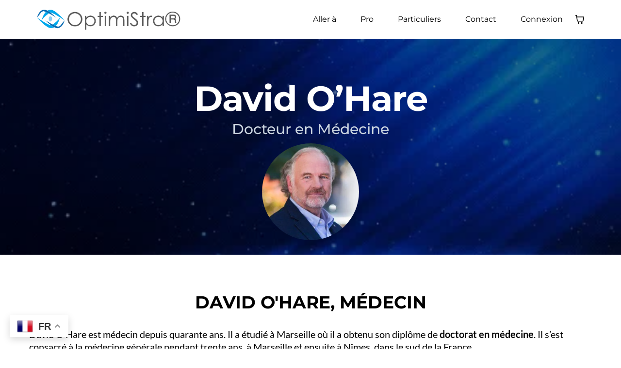

--- FILE ---
content_type: text/html; charset=utf-8
request_url: https://optimistra.com/david-ohare/
body_size: 54937
content:
<!DOCTYPE html><html  lang="fr" data-capo=""><head><meta charset="utf-8">
<meta name="viewport" content="minimum-scale=1.0, width=device-width, maximum-scale=1, user-scalable=no">
<title>David O’Hare</title>
<link rel="preconnect" href="https://fonts.gstatic.com/" crossorigin="anonymous">
<script src="https://stcdn.leadconnectorhq.com/libphonenumber/1.10.60/libphonenumber-js.min.js" async type="text/javascript"></script>
<script src="https://stcdn.leadconnectorhq.com/intl-tel-input/17.0.12/js/utils.min.js" async type="text/javascript"></script>
<script src="https://stcdn.leadconnectorhq.com/intl-tel-input/intlTelInput.min.js" async type="text/javascript"></script>
<style type="text/css">@import url('https://fonts.bunny.net/css?family=Inter:100,100i,300,300i,400,400i,500,500i,700,700i,900,900i|Inter:100,100i,300,300i,400,400i,500,500i,700,700i,900,900i|roboto:100,100i,300,300i,400,400i,500,500i,700,700i,900,900i');

  .form-Ii-TymWulI2 #_builder-form .form-builder--item input[type=text][class=form-control],.form-Ii-TymWulI2 #_builder-form .form-builder--item .date-picker-custom-style,.form-Ii-TymWulI2 #_builder-form .form-builder--item input[type=number]{
    background-color: #FFFFFFFF !important;
    color: #2c3345FF !important;
    border: 1px solid #ACACACFF !important;
    border-radius: 5px !important;
    padding: 8px 15px 8px 15px !important;
    box-shadow: 0px 0px 0px 0px #FFFFFF;
    font-family: 'Inter';
    font-size: 12px;
    font-weight: 300;
    background-clip: inherit !important;
  }
  .form-Ii-TymWulI2 #_builder-form textarea {
    background-color: #FFFFFFFF !important;
    color: #2c3345FF !important;
    border: 1px solid #ACACACFF !important;
    border-radius: 5px !important;
    padding: 8px 15px 8px 15px !important;
    box-shadow: 0px 0px 0px 0px #FFFFFF !important;
    font-family: 'Inter';
    font-size: 12px;
    font-weight: 300;
    background-clip: inherit !important;
  }
  .form-Ii-TymWulI2 #_builder-form input[type=tel],.form-Ii-TymWulI2 #_builder-form input[type=email],.form-Ii-TymWulI2 #_builder-form .multiselect .multiselect__tags{
    background-color: #FFFFFFFF !important;
    color: #2c3345FF !important;
    border: 1px solid #ACACACFF !important; 
    border: 1px solid #ACACACFF !important;
    border-radius: 5px !important;
    padding: 8px 15px 8px 15px !important;
    box-shadow: 0px 0px 0px 0px #FFFFFF;
    font-family: 'Inter';
    font-size: 12px;
    font-weight: 300;
    background-clip: inherit !important;
  }
  .form-Ii-TymWulI2 #_builder-form .multi_select_form {
    border-radius: 5px !important;
  }
  .form-Ii-TymWulI2 #_builder-form .iti--allow-dropdown input, .iti--allow-dropdown input[type=tel]{
    padding-left: 45px !important;
  }
  .form-Ii-TymWulI2 #_builder-form .countryphone {
    height: inherit;
  }


  .form-Ii-TymWulI2 #_builder-form .form-builder--item .date-picker-custom-style input[type=text],  .form-Ii-TymWulI2 #_builder-form .form-builder--item .multiselect .multiselect__placeholder {
    padding:0;
    background-color: #FFFFFFFF;
    color: #2c3345FF;
    font-size: 12px;
  }
  .form-Ii-TymWulI2 #_builder-form .form-builder--item .multiselect .multiselect__input{
    background-color: #FFFFFFFF !important;
  }
  .form-Ii-TymWulI2 #_builder-form .form-builder--item .multiselect .multiselect__select{
    background: transparent;
    z-index:10;
  }
  .form-Ii-TymWulI2 #_builder-form .form-builder--item .multiselect ,.multiselect__single{
    padding:0 !important;
    margin:0 !important;
    min-height: 24px;
    color:  #2c3345FF !important;
    background-color: #FFFFFFFF !important;
    font-family: 'Inter';
    font-size: 12px;
    font-weight: 300;
  }
  .form-Ii-TymWulI2 #_builder-form .form-builder--item  .multiselect__placeholder {
    padding:0 !important;
    margin:0 !important;
    min-height: 24px;
    color:  #8c8c8cFF !important;
    background-color: #FFFFFFFF !important;
    font-family: 'Inter';
    font-size: 12px;
    font-weight: 300;
  }
  .form-Ii-TymWulI2 #_builder-form .field-container{
    width:100%;
    max-width: 900px;
  }
  .form-Ii-TymWulI2 #_builder-form ::-webkit-input-placeholder { /* Chrome, Firefox, Opera, Safari 10.1+ */
  color: #2c3345FF;
  font-family: 'Inter';
  font-size: 12px;
  font-weight: 300;

  opacity: 1; /* Firefox */
  }
  .form-Ii-TymWulI2 #_builder-form ::placeholder {
    color: #8c8c8cFF !important;
    font-family: 'Inter';
    font-size: 12px;
    font-weight: 300;
  }
  .form-Ii-TymWulI2 #_builder-form :-ms-input-placeholder { /* Internet Explorer 10-11 */
    color: #8c8c8cFF !important;
    font-family: 'Inter';
    font-size: 12px;
    font-weight: 300;
  }
  .form-Ii-TymWulI2 #_builder-form ::-ms-input-placeholder { /* Microsoft Edge */
    color: #8c8c8cFF !important;
    font-family: 'Inter';
    font-size: 12px;
    font-weight: 300;
  }

  .form-Ii-TymWulI2 #_builder-form label{ 
    color:#2c3345FF;
    font-family: 'Inter';
    font-size: 14px;
    font-weight: 500;
  }
  .form-Ii-TymWulI2 #_builder-form .short-label{ 
    color:#2c3345FF;
    font-family: 'Inter';
    font-size: 12px;
    font-weight: 300;
    -webkit-font-smoothing: auto;
  }
  .form-Ii-TymWulI2 #_builder-form .form-builder--item .payment-suggestion-tag-container {
    background-color: #FFFFFFFF;
    color: #2c3345FF !important;
    font-family: 'Inter';
    font-size: 12px;
    font-weight: 300;
      box-shadow: 0px 0px 0px 0px #FFFFFF;
  }
  .form-Ii-TymWulI2 #_builder-form .product-summary-amount-large, #order-confirmation .product-summary-amount-large {
    color: #2c3345FF;
    font-size: 18px;
    font-weight: 700;
    font-family: Inter;
    line-height: 1.5rem;
  }
  .form-Ii-TymWulI2 #_builder-form .product-summary-amount-normal, #order-confirmation .product-summary-amount-normal {
    color: #2c3345FF;
    font-size: 14px;
    font-weight: 600;
    font-family: Inter;
    line-height: 1.5rem;
  }
  .form-Ii-TymWulI2 #_builder-form .product-summary-label-bold, #order-confirmation .product-summary-label-bold{
    color: #2c3345FF;
    font-size: 14px;
    font-weight: 700;
    font-family: Inter;
    line-height: 1.5rem;
  }
  .form-Ii-TymWulI2 #_builder-form .crossed-amount {
    color: #2c3345FF;
    font-size: 16px;
    font-weight: 600;
    font-family: Inter;
    line-height: 1.5rem;
  }
  .form-Ii-TymWulI2 #_builder-form .product-summary-label-large, #order-confirmation .product-summary-label-large{
    color: #2c3345FF;
    font-size: 16px;
    font-weight: 600;
    font-family: Inter;
    line-height: 1.575rem;
  }
  .form-Ii-TymWulI2 #_builder-form .product-summary-label-normal, #order-confirmation .product-summary-label-normal{
    color: #2c3345FF;
    font-size: 14px;
    font-weight: 500;
    font-family: Inter;
    line-height: 1.575rem;
  }
  .form-Ii-TymWulI2 #_builder-form .product-summary-label-small, #order-confirmation .product-summary-label-small{
    color: #2c3345FF;
    font-size: 12px;
    font-weight: 500;
    font-family: Inter;
    line-height: 1.575rem;
  }
  .form-Ii-TymWulI2 #_builder-form .variant-tag {
    color: #2c3345FF;
    font-size: 13px;
    font-weight: 500;
    font-family: Inter;
    line-height: 1.5rem;
  }
  .form-Ii-TymWulI2 #_builder-form .selected-tag {
    background-color: #009EF426 !important;
  }
  .form-Ii-TymWulI2 #_builder-form .payment-tag, .form-Ii-TymWulI2 #_builder-form .quantity-container-counter { 
    box-shadow: 0px 0px 0px 0px #FFFFFF;
    background-color : #FFFFFFFF; 
  }
  .form-Ii-TymWulI2 #_builder-form .quantity-container-counter  {
    padding-top: 6px !important;
    padding-bottom:  6px !important;
  }
  .form-Ii-TymWulI2 #_builder-form .quantity-text {
    font-size: 12px !important;
  }
  </style>
<style type="text/css">@import url('https://fonts.bunny.net/css?family=Roboto:100,100i,300,300i,400,400i,500,500i,700,700i,900,900i');</style>
<link rel="stylesheet" href="https://fonts.bunny.net/css?family=Lato:100,100i,200,200i,300,300i,400,400i,500,500i,600,600i,700,700i,800,800i,900,900i%7COpen%20Sans:100,100i,200,200i,300,300i,400,400i,500,500i,600,600i,700,700i,800,800i,900,900i%7CMontserrat:100,100i,200,200i,300,300i,400,400i,500,500i,600,600i,700,700i,800,800i,900,900i%7CRoboto:100,100i,200,200i,300,300i,400,400i,500,500i,600,600i,700,700i,800,800i,900,900i%7CRaleway:100,100i,200,200i,300,300i,400,400i,500,500i,600,600i,700,700i,800,800i,900,900i%7CRoboto:100,100i,200,200i,300,300i,400,400i,500,500i,600,600i,700,700i,800,800i,900,900i&display=swap" media="print" onload="this.media='all'">
<style type="text/css"> 

 :root{ --primary: #37ca37;
--secondary: #188bf6;
--white: #ffffff;
--gray: #cbd5e0;
--black: #000000;
--red: #e93d3d;
--orange: #f6ad55;
--yellow: #faf089;
--green: #9ae6b4;
--teal: #81e6d9;
--malibu: #63b3ed;
--indigo: #757BBD;
--purple: #d6bcfa;
--pink: #fbb6ce;
--transparent: transparent;
--overlay: rgba(0, 0, 0, 0.5);
--color-lx2prsc2: #000321;
--color-lx2py304: #0038FF;
--color-lx2pyibt: #FF6240;
--color-lx2q00eu: #8893A8;
--color-l4td8lic: #F3F3F3;
--color-l2ywn4gu: #1e1e1e;
--color-m62tvy7a: #0669B2;
--color-m62u2i2o: #8DCFF4;
--arial: 'Arial';
--lato: 'Lato';
--open-sans: 'Open Sans';
--montserrat: 'Montserrat';
--roboto: 'Roboto';
--raleway: 'Raleway';
--headlinefont: 'Montserrat';
--contentfont: 'Lato';
--text-color: #000000;
--link-color: #188bf6; } .bg-fixed{bottom:0;top:0;left:0;right:0;position:fixed;overflow:auto;background-color:var(--white)} 
      
      .drop-zone-draggable .hl_main_popup{box-shadow:none;padding:20px;margin-top:0;border-color:var(--gray);border-width:10px;border-style:solid;background-color:var(--white)}
      
      
#hl_main_popup{box-shadow:none;padding:20px;margin-top:0;border-color:var(--gray);border-width:10px;border-style:solid;background-color:var(--white);width:720px}@media screen and (min-width:0px) and (max-width:480px){#hl_main_popup{width:380px!important}} 
 /* ---- OPT - Header styles ----- */  
 :root{--white:#ffffff;--black:#000000;--transparent:transparent;--overlay:rgba(0, 0, 0, 0.5)}.hl_page-preview--content .row-JnzTv-PKtO,.hl_page-preview--content .section-J0yytBWoV{padding:10px 0;margin-top:0;margin-bottom:0;background-color:var(--transparent);border-color:var(--black);border-width:2px;border-style:solid}.hl_page-preview--content .row-JnzTv-PKtO{padding:5px 0;width:100%}.hl_page-preview--content .col-b9xLaRcaYx{width:100%}.hl_page-preview--content .cnav-menu-9UBx4tqBws,.hl_page-preview--content .col-b9xLaRcaYx>.inner{margin-top:0;background-color:var(--transparent);border-color:var(--black);border-width:2px;border-style:solid}.hl_page-preview--content .col-b9xLaRcaYx>.inner{padding:0 5px;width:100%;margin-bottom:0}.hl_page-preview--content .cnav-menu-9UBx4tqBws{font-family:var(--headlinefont);padding:0;mobile-background-color:var(--overlay);color:var(--color-kzokarg1);bold-text-color:var(--text-color);italic-text-color:var(--text-color);underline-text-color:var(--text-color);icon-color:var(--text-color);secondary-color:var(--color-kzokarg1);nav-menu-item-hover-background-color:var(--transparent);line-height:1.3em;text-transform:none;letter-spacing:0;text-align:center;nav-menu-item-spacing-x:25px;nav-menu-item-spacing-y:5px;dropdown-background:var(--white);dropdown-text-color:var(--black);dropdown-hover-color:var(--black);dropdown-item-spacing:10px}#section-J0yytBWoV>.inner{max-width:1170px}#col-b9xLaRcaYx>.inner{flex-direction:column;justify-content:center;align-items:inherit;flex-wrap:nowrap}.--mobile #nav-menu-9UBx4tqBws .nav-menu{font-size:14px;font-weight:undefined}#nav-menu-9UBx4tqBws .nav-menu{font-size:16px;font-weight:undefined}#nav-menu-popup.nav-menu-9UBx4tqBws .nav-menu-body{background:var(--overlay)}#nav-menu-9UBx4tqBws .nav-menu li.nav-menu-item{display:flex;align-items:center;white-space:nowrap}#nav-menu-9UBx4tqBws .items-cart-active{color:#155eef}#nav-menu-9UBx4tqBws .items-cart{color:undefined}#nav-menu-9UBx4tqBws .nav-menu .nav-menu-item a,#nav-menu-popup.nav-menu-9UBx4tqBws .nav-menu .nav-menu-item a{color:var(--color-kzokarg1);cursor:pointer;height:inherit;display:flex;align-items:center;padding:5px 25px;transition:all .3s ease}#nav-menu-9UBx4tqBws .nav-menu .nav-menu-item:hover a{color:var(--color-kzokarg1);background:var(--transparent)}#nav-menu-popup.nav-menu-9UBx4tqBws .nav-menu .nav-menu-item:hover a,#nav-menu-popup.nav-menu-9UBx4tqBws .nav-menu-body .nav-menu .nav-menu-item:hover{color:var(--color-kzokarg1)}.--mobile #nav-menu-9UBx4tqBws .nav-menu .dropdown-menu .dropdown-item{font-size:12px;font-weight:undefined}#nav-menu-popup.nav-menu-9UBx4tqBws .nav-menu{font-size:14px;font-family:var(--headlinefont);font-weight:undefined}#nav-menu-9UBx4tqBws .nav-menu-mobile span::before,#nav-menu-popup.nav-menu-9UBx4tqBws .nav-menu-body .close-menu{color:var(--text-color);font-size:14px;font-weight:600}#nav-menu-popup.nav-menu-9UBx4tqBws .nav-menu-body .nav-menu .nav-menu-item{color:var(--color-kzokarg1);text-align:center;transition:all .3s ease;font-size:12px;font-weight:undefined}#nav-menu-9UBx4tqBws .nav-menu .dropdown-menu .dropdown-item{font-size:14px;text-align:center;font-weight:undefined}#nav-menu-9UBx4tqBws .nav-menu .dropdown-menu .dropdown-item a,#nav-menu-popup.nav-menu-9UBx4tqBws .nav-menu .nav-dropdown-menu .nav-menu-item:hover a{color:var(--black);background:var(--white);padding:10px;transition:all .3s ease}#nav-menu-9UBx4tqBws .nav-menu .dropdown-menu .dropdown-item:hover a,#nav-menu-popup.nav-menu-9UBx4tqBws .nav-menu-body .nav-dropdown-menu .nav-menu-item a,#nav-menu-popup.nav-menu-9UBx4tqBws .nav-menu-body .nav-dropdown-menu .nav-menu-item:hover a{color:var(--black)}#nav-menu-popup.nav-menu-9UBx4tqBws .nav-menu-body .nav-dropdown-menu .nav-menu-item{background:var(--white);font-size:12px;font-weight:undefined}#nav-menu-9UBx4tqBws .nav-menu-mobile span::before{cursor:pointer;content:"";font-family:"Font Awesome 5 Free"}@media screen and (min-width:0px) and (max-width:480px){.nav-menu-9UBx4tqBws .branding .title{font-size:14px;line-height:1.3em;font-weight:undefined}#nav-menu-9UBx4tqBws .hl-autocomplete-results li{font-size:14px}}@media screen and (min-width:481px) and (max-width:10000px){.nav-menu-9UBx4tqBws .branding .title{font-size:16px;line-height:1.3em;font-weight:undefined}#nav-menu-9UBx4tqBws .hl-autocomplete-results li{font-size:16px}}#nav-menu-9UBx4tqBws strong{font-weight:700}#nav-menu-9UBx4tqBws em,#nav-menu-9UBx4tqBws strong,#nav-menu-9UBx4tqBws u{color:var(--text-color)!important}#nav-menu-9UBx4tqBws .hl-autocomplete-input{border:1px solid #cacaca;margin:1px;border-radius:16px}#nav-menu-9UBx4tqBws .hl-autocomplete{font-family:inherit}#nav-menu-9UBx4tqBws .hl-autocomplete-button{background:#fff}#nav-menu-9UBx4tqBws .hl-autocomplete-input-wrapper{color:#000;background-color:#fff}#nav-menu-9UBx4tqBws .hl-autocomplete-results{border:1px solid #cacaca;border-top:none;border-radius:16px;border-top-left-radius:0;border-top-right-radius:0;color:var(--color-kzokarg1);background-color:var(--transparent)}#nav-menu-9UBx4tqBws .hl-autocomplete-input:hover{border-width:1.5px;margin:.5px}#nav-menu-9UBx4tqBws .hl-autocomplete-input:focus-within{border-width:2px;margin:0} 
 /* ---- Section styles ----- */ 
:root{--white:#ffffff;--gray:#cbd5e0;--black:#000000;--transparent:transparent;--color-lx2prsc2:#000321}.hl_page-preview--content .row-hczeJNCTrn,.hl_page-preview--content .section-3Ghb7PVQF{padding:20px 0 0;margin-top:0;margin-bottom:0;background-color:var(--color-lx2prsc2);border-color:var(--black);border-width:2px;border-style:solid}.hl_page-preview--content .row-hczeJNCTrn{padding:0;background-color:var(--transparent);width:100%}.hl_page-preview--content .col-Iw-YRuWZSd{width:100%}.hl_page-preview--content .cheading-eWwVSyvQ-J,.hl_page-preview--content .col-Iw-YRuWZSd .inner{background-color:var(--transparent);border-color:var(--black);border-width:2px;border-style:solid}.hl_page-preview--content .col-Iw-YRuWZSd .inner{padding:10px 25px 20px;width:100%;margin-top:20px;margin-bottom:20px}.hl_page-preview--content #heading-eWwVSyvQ-J{margin-top:0;margin-bottom:0}.hl_page-preview--content .cheading-eWwVSyvQ-J{font-family:var(--headlinefont);color:var(--white);icon-color:var(--text-color);font-weight:400;padding:10px 0 0;opacity:1;text-shadow:0 0 0 transparent;line-height:1.2em;text-transform:none;letter-spacing:-1px;text-align:center}.hl_page-preview--content #paragraph-3cUJVpTjXq,.hl_page-preview--content .image-ltB7an57A4{margin:0}.hl_page-preview--content .image-ltB7an57A4 .image-container img{box-shadow:none;height:200px}.hl_page-preview--content .cimage-ltB7an57A4,.hl_page-preview--content .cparagraph-3cUJVpTjXq{padding:10px;background-color:var(--transparent);opacity:1;text-align:center}.hl_page-preview--content .cparagraph-3cUJVpTjXq{font-family:var(--contentfont);color:var(--gray);icon-color:var(--text-color);font-weight:medium;box-shadow:none;padding:0;text-shadow:none;border-color:var(--black);border-width:2px;border-style:solid;line-height:1.3em;letter-spacing:0}#section-3Ghb7PVQF>.inner{max-width:1170px}#col-Iw-YRuWZSd>.inner{flex-direction:column;justify-content:center;align-items:inherit;flex-wrap:nowrap}.heading-eWwVSyvQ-J{font-weight:undefined}.heading-eWwVSyvQ-J strong{color:var(--white)!important}.heading-eWwVSyvQ-J em,.heading-eWwVSyvQ-J u,.paragraph-3cUJVpTjXq em,.paragraph-3cUJVpTjXq u{color:var(--text-color)!important}.heading-eWwVSyvQ-J a,.heading-eWwVSyvQ-J a *,.paragraph-3cUJVpTjXq a,.paragraph-3cUJVpTjXq a *{color:var(--link-color)!important;text-decoration:none}.heading-eWwVSyvQ-J a:hover,.paragraph-3cUJVpTjXq a:hover{text-decoration:underline}@media screen and (min-width:0px) and (max-width:480px){.heading-eWwVSyvQ-J h1,.heading-eWwVSyvQ-J h2,.heading-eWwVSyvQ-J h3,.heading-eWwVSyvQ-J h4,.heading-eWwVSyvQ-J h5,.heading-eWwVSyvQ-J h6,.heading-eWwVSyvQ-J ul li,.heading-eWwVSyvQ-J.text-output{font-size:32px!important;font-weight:undefined}}@media screen and (min-width:481px) and (max-width:10000px){.heading-eWwVSyvQ-J h1,.heading-eWwVSyvQ-J h2,.heading-eWwVSyvQ-J h3,.heading-eWwVSyvQ-J h4,.heading-eWwVSyvQ-J h5,.heading-eWwVSyvQ-J h6,.heading-eWwVSyvQ-J ul li,.heading-eWwVSyvQ-J.text-output{font-size:72px!important;font-weight:undefined}}.heading-eWwVSyvQ-J.text-output h1:first-child:before,.heading-eWwVSyvQ-J.text-output h2:first-child:before,.heading-eWwVSyvQ-J.text-output h3:first-child:before,.heading-eWwVSyvQ-J.text-output h4:first-child:before,.heading-eWwVSyvQ-J.text-output h5:first-child:before,.heading-eWwVSyvQ-J.text-output h6:first-child:before,.heading-eWwVSyvQ-J.text-output p:first-child:before,.paragraph-3cUJVpTjXq.text-output h1:first-child:before,.paragraph-3cUJVpTjXq.text-output h2:first-child:before,.paragraph-3cUJVpTjXq.text-output h3:first-child:before,.paragraph-3cUJVpTjXq.text-output h4:first-child:before,.paragraph-3cUJVpTjXq.text-output h5:first-child:before,.paragraph-3cUJVpTjXq.text-output h6:first-child:before,.paragraph-3cUJVpTjXq.text-output p:first-child:before{color:var(--text-color);content:'\';
    font-family: '';margin-right:5px;font-weight:700}.paragraph-3cUJVpTjXq{font-weight:500}.paragraph-3cUJVpTjXq strong{color:var(--gray)!important}@media screen and (min-width:0px) and (max-width:480px){.paragraph-3cUJVpTjXq h1,.paragraph-3cUJVpTjXq h2,.paragraph-3cUJVpTjXq h3,.paragraph-3cUJVpTjXq h4,.paragraph-3cUJVpTjXq h5,.paragraph-3cUJVpTjXq h6,.paragraph-3cUJVpTjXq ul li,.paragraph-3cUJVpTjXq.text-output{font-size:30px!important;font-weight:500}}@media screen and (min-width:481px) and (max-width:10000px){.paragraph-3cUJVpTjXq h1,.paragraph-3cUJVpTjXq h2,.paragraph-3cUJVpTjXq h3,.paragraph-3cUJVpTjXq h4,.paragraph-3cUJVpTjXq h5,.paragraph-3cUJVpTjXq h6,.paragraph-3cUJVpTjXq ul li,.paragraph-3cUJVpTjXq.text-output{font-size:30px!important;font-weight:500}} 
 /* ---- Section styles ----- */ 
:root{--black:#000000;--transparent:transparent;--color-m62tvy7a:#0669B2 }.hl_page-preview--content .col-Mae3HsKEuW,.hl_page-preview--content .row-JehM9nB8gC,.hl_page-preview--content .section-iaCr_kgL2u{box-shadow:none;padding:20px 0;margin:0;background-color:var(--transparent);border-color:var(--black);border-width:2px;border-style:solid}.hl_page-preview--content .col-Mae3HsKEuW,.hl_page-preview--content .row-JehM9nB8gC{margin:0 auto;padding:15px 0;width:100%}.hl_page-preview--content .col-Mae3HsKEuW{padding:10px 5px;margin:0}.hl_page-preview--content #paragraph-3_2V0F2ysqr,.hl_page-preview--content #paragraph-6gRlVE73XF,.hl_page-preview--content #paragraph-95UHMZfMpz,.hl_page-preview--content #paragraph-ABrQZWv0UP,.hl_page-preview--content #paragraph-BdwcA1IADuX,.hl_page-preview--content #paragraph-FUQ5Aqql5ZW,.hl_page-preview--content #paragraph-YhoTxaWxLh,.hl_page-preview--content #paragraph-pCFmynpSAt,.hl_page-preview--content #paragraph-x4SJnaNFok_,.hl_page-preview--content #sub-heading-7UiDBthvoBy,.hl_page-preview--content #sub-heading-CWW2KE90NB,.hl_page-preview--content #sub-heading-g3fAkXz5Ii{margin:0}.hl_page-preview--content .cparagraph-6gRlVE73XF,.hl_page-preview--content .csub-heading-7UiDBthvoBy,.hl_page-preview--content .csub-heading-g3fAkXz5Ii{font-family:var(--contentfont);background-color:var(--transparent);color:var(--text-color);icon-color:var(--text-color);font-weight:medium;box-shadow:none;padding:0;opacity:1;text-shadow:none;border-color:var(--black);border-width:2px;border-style:solid;line-height:1.3em;letter-spacing:0;text-align:left}.hl_page-preview--content .csub-heading-7UiDBthvoBy,.hl_page-preview--content .csub-heading-g3fAkXz5Ii{font-family:var(--headlinefont);font-weight:400;padding:30px 0;text-transform:uppercase;text-align:center}.hl_page-preview--content .cparagraph-YhoTxaWxLh{font-family:var(--contentfont);font-weight:medium;padding:0;text-align:left}.hl_page-preview--content .cparagraph-YhoTxaWxLh,.hl_page-preview--content .cparagraph-pCFmynpSAt,.hl_page-preview--content .csub-heading-CWW2KE90NB{background-color:var(--transparent);color:var(--text-color);icon-color:var(--text-color);box-shadow:none;opacity:1;text-shadow:none;border-color:var(--black);border-width:2px;border-style:solid;line-height:1.3em;letter-spacing:0}.hl_page-preview--content .csub-heading-CWW2KE90NB{font-family:var(--headlinefont);font-weight:400;padding:30px 0;text-transform:uppercase;text-align:center}.hl_page-preview--content .cparagraph-pCFmynpSAt{font-family:var(--contentfont);font-weight:medium;padding:0;text-align:left}.hl_page-preview--content .col-JOOYSaXxsg,.hl_page-preview--content .row-VJ18oggyOK{margin:0 auto;box-shadow:none;padding:15px 0;background-color:var(--transparent);border-color:var(--black);border-width:2px;border-style:solid;width:100%}.hl_page-preview--content .col-JOOYSaXxsg{padding:10px 5px;margin:0}.hl_page-preview--content .cparagraph-ABrQZWv0UP{font-family:var(--contentfont);color:var(--color-m62tvy7a);icon-color:var(--text-color);font-weight:medium;padding:0;opacity:1;text-shadow:none;line-height:1.3em;letter-spacing:0;text-align:center}.hl_page-preview--content .col-TTSi0XEerQ1,.hl_page-preview--content .cparagraph-95UHMZfMpz,.hl_page-preview--content .cparagraph-ABrQZWv0UP{box-shadow:none;background-color:var(--transparent);border-color:var(--black);border-width:2px;border-style:solid}.hl_page-preview--content .cparagraph-95UHMZfMpz{font-family:var(--contentfont);color:var(--text-color);icon-color:var(--color-m62tvy7a);font-weight:medium;padding:0;opacity:1;text-shadow:none;line-height:1.3em;letter-spacing:0;text-align:center}.hl_page-preview--content .col-TTSi0XEerQ1{padding:10px 5px;width:100%;margin:0}.hl_page-preview--content .cparagraph-3_2V0F2ysqr{font-family:var(--contentfont);color:var(--text-color);icon-color:var(--color-m62tvy7a);font-weight:medium;padding:0;opacity:1;text-shadow:none;line-height:1.3em;letter-spacing:0;text-align:center}.hl_page-preview--content .col-veDBrJQEu5v,.hl_page-preview--content .cparagraph-3_2V0F2ysqr,.hl_page-preview--content .cparagraph-BdwcA1IADuX{box-shadow:none;background-color:var(--transparent);border-color:var(--black);border-width:2px;border-style:solid}.hl_page-preview--content .cparagraph-BdwcA1IADuX{font-family:var(--contentfont);color:var(--color-m62tvy7a);icon-color:var(--text-color);font-weight:medium;padding:0;opacity:1;text-shadow:none;line-height:1.3em;letter-spacing:0;text-align:center}.hl_page-preview--content .col-veDBrJQEu5v{padding:10px 5px;width:100%;margin:0}.hl_page-preview--content .cparagraph-FUQ5Aqql5ZW,.hl_page-preview--content .cparagraph-x4SJnaNFok_{font-family:var(--contentfont);background-color:var(--transparent);color:var(--text-color);icon-color:var(--color-m62tvy7a);font-weight:medium;box-shadow:none;padding:0;opacity:1;text-shadow:none;border-color:var(--black);border-width:2px;border-style:solid;line-height:1.3em;letter-spacing:0;text-align:center}.hl_page-preview--content .cparagraph-FUQ5Aqql5ZW{color:var(--color-m62tvy7a)}#section-iaCr_kgL2u>.inner{max-width:1170px}#col-JOOYSaXxsg>.inner,#col-Mae3HsKEuW>.inner,#col-TTSi0XEerQ1>.inner,#col-veDBrJQEu5v>.inner{flex-direction:column;justify-content:center;align-items:inherit;flex-wrap:nowrap}.paragraph-6gRlVE73XF{font-weight:500}.paragraph-6gRlVE73XF em,.paragraph-6gRlVE73XF strong,.paragraph-6gRlVE73XF u,.paragraph-ABrQZWv0UP em,.paragraph-ABrQZWv0UP u,.paragraph-YhoTxaWxLh em,.paragraph-YhoTxaWxLh strong,.paragraph-YhoTxaWxLh u,.paragraph-pCFmynpSAt em,.paragraph-pCFmynpSAt strong,.paragraph-pCFmynpSAt u,.sub-heading-7UiDBthvoBy em,.sub-heading-7UiDBthvoBy strong,.sub-heading-7UiDBthvoBy u,.sub-heading-CWW2KE90NB em,.sub-heading-CWW2KE90NB strong,.sub-heading-CWW2KE90NB u,.sub-heading-g3fAkXz5Ii em,.sub-heading-g3fAkXz5Ii strong,.sub-heading-g3fAkXz5Ii u{color:var(--text-color)!important}.paragraph-3_2V0F2ysqr a,.paragraph-3_2V0F2ysqr a *,.paragraph-6gRlVE73XF a,.paragraph-6gRlVE73XF a *,.paragraph-95UHMZfMpz a,.paragraph-95UHMZfMpz a *,.paragraph-ABrQZWv0UP a,.paragraph-ABrQZWv0UP a *,.paragraph-BdwcA1IADuX a,.paragraph-BdwcA1IADuX a *,.paragraph-FUQ5Aqql5ZW a,.paragraph-FUQ5Aqql5ZW a *,.paragraph-YhoTxaWxLh a,.paragraph-YhoTxaWxLh a *,.paragraph-pCFmynpSAt a,.paragraph-pCFmynpSAt a *,.paragraph-x4SJnaNFok_ a,.paragraph-x4SJnaNFok_ a *,.sub-heading-7UiDBthvoBy a,.sub-heading-7UiDBthvoBy a *,.sub-heading-CWW2KE90NB a,.sub-heading-CWW2KE90NB a *,.sub-heading-g3fAkXz5Ii a,.sub-heading-g3fAkXz5Ii a *{color:var(--link-color)!important;text-decoration:none}.paragraph-3_2V0F2ysqr a:hover,.paragraph-6gRlVE73XF a:hover,.paragraph-95UHMZfMpz a:hover,.paragraph-ABrQZWv0UP a:hover,.paragraph-BdwcA1IADuX a:hover,.paragraph-FUQ5Aqql5ZW a:hover,.paragraph-YhoTxaWxLh a:hover,.paragraph-pCFmynpSAt a:hover,.paragraph-x4SJnaNFok_ a:hover,.sub-heading-7UiDBthvoBy a:hover,.sub-heading-CWW2KE90NB a:hover,.sub-heading-g3fAkXz5Ii a:hover{text-decoration:underline}@media screen and (min-width:0px) and (max-width:480px){.paragraph-6gRlVE73XF h1,.paragraph-6gRlVE73XF h2,.paragraph-6gRlVE73XF h3,.paragraph-6gRlVE73XF h4,.paragraph-6gRlVE73XF h5,.paragraph-6gRlVE73XF h6,.paragraph-6gRlVE73XF ul li,.paragraph-6gRlVE73XF.text-output{font-size:18px!important;font-weight:500}}@media screen and (min-width:481px) and (max-width:10000px){.paragraph-6gRlVE73XF h1,.paragraph-6gRlVE73XF h2,.paragraph-6gRlVE73XF h3,.paragraph-6gRlVE73XF h4,.paragraph-6gRlVE73XF h5,.paragraph-6gRlVE73XF h6,.paragraph-6gRlVE73XF ul li,.paragraph-6gRlVE73XF.text-output{font-size:20px!important;font-weight:500}}.paragraph-6gRlVE73XF.text-output h1:first-child:before,.paragraph-6gRlVE73XF.text-output h2:first-child:before,.paragraph-6gRlVE73XF.text-output h3:first-child:before,.paragraph-6gRlVE73XF.text-output h4:first-child:before,.paragraph-6gRlVE73XF.text-output h5:first-child:before,.paragraph-6gRlVE73XF.text-output h6:first-child:before,.paragraph-6gRlVE73XF.text-output p:first-child:before,.paragraph-ABrQZWv0UP.text-output h1:first-child:before,.paragraph-ABrQZWv0UP.text-output h2:first-child:before,.paragraph-ABrQZWv0UP.text-output h3:first-child:before,.paragraph-ABrQZWv0UP.text-output h4:first-child:before,.paragraph-ABrQZWv0UP.text-output h5:first-child:before,.paragraph-ABrQZWv0UP.text-output h6:first-child:before,.paragraph-ABrQZWv0UP.text-output p:first-child:before,.paragraph-YhoTxaWxLh.text-output h1:first-child:before,.paragraph-YhoTxaWxLh.text-output h2:first-child:before,.paragraph-YhoTxaWxLh.text-output h3:first-child:before,.paragraph-YhoTxaWxLh.text-output h4:first-child:before,.paragraph-YhoTxaWxLh.text-output h5:first-child:before,.paragraph-YhoTxaWxLh.text-output h6:first-child:before,.paragraph-YhoTxaWxLh.text-output p:first-child:before,.paragraph-pCFmynpSAt.text-output h1:first-child:before,.paragraph-pCFmynpSAt.text-output h2:first-child:before,.paragraph-pCFmynpSAt.text-output h3:first-child:before,.paragraph-pCFmynpSAt.text-output h4:first-child:before,.paragraph-pCFmynpSAt.text-output h5:first-child:before,.paragraph-pCFmynpSAt.text-output h6:first-child:before,.paragraph-pCFmynpSAt.text-output p:first-child:before,.sub-heading-7UiDBthvoBy.text-output h1:first-child:before,.sub-heading-7UiDBthvoBy.text-output h2:first-child:before,.sub-heading-7UiDBthvoBy.text-output h3:first-child:before,.sub-heading-7UiDBthvoBy.text-output h4:first-child:before,.sub-heading-7UiDBthvoBy.text-output h5:first-child:before,.sub-heading-7UiDBthvoBy.text-output h6:first-child:before,.sub-heading-7UiDBthvoBy.text-output p:first-child:before,.sub-heading-CWW2KE90NB.text-output h1:first-child:before,.sub-heading-CWW2KE90NB.text-output h2:first-child:before,.sub-heading-CWW2KE90NB.text-output h3:first-child:before,.sub-heading-CWW2KE90NB.text-output h4:first-child:before,.sub-heading-CWW2KE90NB.text-output h5:first-child:before,.sub-heading-CWW2KE90NB.text-output h6:first-child:before,.sub-heading-CWW2KE90NB.text-output p:first-child:before,.sub-heading-g3fAkXz5Ii.text-output h1:first-child:before,.sub-heading-g3fAkXz5Ii.text-output h2:first-child:before,.sub-heading-g3fAkXz5Ii.text-output h3:first-child:before,.sub-heading-g3fAkXz5Ii.text-output h4:first-child:before,.sub-heading-g3fAkXz5Ii.text-output h5:first-child:before,.sub-heading-g3fAkXz5Ii.text-output h6:first-child:before,.sub-heading-g3fAkXz5Ii.text-output p:first-child:before{color:var(--text-color);content:'\';
    font-family: '';margin-right:5px;font-weight:700}.sub-heading-7UiDBthvoBy,.sub-heading-g3fAkXz5Ii{font-weight:400}@media screen and (min-width:0px) and (max-width:480px){.sub-heading-7UiDBthvoBy h1,.sub-heading-7UiDBthvoBy h2,.sub-heading-7UiDBthvoBy h3,.sub-heading-7UiDBthvoBy h4,.sub-heading-7UiDBthvoBy h5,.sub-heading-7UiDBthvoBy h6,.sub-heading-7UiDBthvoBy ul li,.sub-heading-7UiDBthvoBy.text-output{font-size:22px!important;font-weight:400}}@media screen and (min-width:481px) and (max-width:10000px){.sub-heading-7UiDBthvoBy h1,.sub-heading-7UiDBthvoBy h2,.sub-heading-7UiDBthvoBy h3,.sub-heading-7UiDBthvoBy h4,.sub-heading-7UiDBthvoBy h5,.sub-heading-7UiDBthvoBy h6,.sub-heading-7UiDBthvoBy ul li,.sub-heading-7UiDBthvoBy.text-output{font-size:36px!important;font-weight:400}}@media screen and (min-width:0px) and (max-width:480px){.sub-heading-g3fAkXz5Ii h1,.sub-heading-g3fAkXz5Ii h2,.sub-heading-g3fAkXz5Ii h3,.sub-heading-g3fAkXz5Ii h4,.sub-heading-g3fAkXz5Ii h5,.sub-heading-g3fAkXz5Ii h6,.sub-heading-g3fAkXz5Ii ul li,.sub-heading-g3fAkXz5Ii.text-output{font-size:22px!important;font-weight:400}}@media screen and (min-width:481px) and (max-width:10000px){.sub-heading-g3fAkXz5Ii h1,.sub-heading-g3fAkXz5Ii h2,.sub-heading-g3fAkXz5Ii h3,.sub-heading-g3fAkXz5Ii h4,.sub-heading-g3fAkXz5Ii h5,.sub-heading-g3fAkXz5Ii h6,.sub-heading-g3fAkXz5Ii ul li,.sub-heading-g3fAkXz5Ii.text-output{font-size:36px!important;font-weight:400}}.paragraph-YhoTxaWxLh{font-weight:500}@media screen and (min-width:0px) and (max-width:480px){.paragraph-YhoTxaWxLh h1,.paragraph-YhoTxaWxLh h2,.paragraph-YhoTxaWxLh h3,.paragraph-YhoTxaWxLh h4,.paragraph-YhoTxaWxLh h5,.paragraph-YhoTxaWxLh h6,.paragraph-YhoTxaWxLh ul li,.paragraph-YhoTxaWxLh.text-output{font-size:18px!important;font-weight:500}}@media screen and (min-width:481px) and (max-width:10000px){.paragraph-YhoTxaWxLh h1,.paragraph-YhoTxaWxLh h2,.paragraph-YhoTxaWxLh h3,.paragraph-YhoTxaWxLh h4,.paragraph-YhoTxaWxLh h5,.paragraph-YhoTxaWxLh h6,.paragraph-YhoTxaWxLh ul li,.paragraph-YhoTxaWxLh.text-output{font-size:20px!important;font-weight:500}}.sub-heading-CWW2KE90NB{font-weight:400}@media screen and (min-width:0px) and (max-width:480px){.sub-heading-CWW2KE90NB h1,.sub-heading-CWW2KE90NB h2,.sub-heading-CWW2KE90NB h3,.sub-heading-CWW2KE90NB h4,.sub-heading-CWW2KE90NB h5,.sub-heading-CWW2KE90NB h6,.sub-heading-CWW2KE90NB ul li,.sub-heading-CWW2KE90NB.text-output{font-size:22px!important;font-weight:400}}@media screen and (min-width:481px) and (max-width:10000px){.sub-heading-CWW2KE90NB h1,.sub-heading-CWW2KE90NB h2,.sub-heading-CWW2KE90NB h3,.sub-heading-CWW2KE90NB h4,.sub-heading-CWW2KE90NB h5,.sub-heading-CWW2KE90NB h6,.sub-heading-CWW2KE90NB ul li,.sub-heading-CWW2KE90NB.text-output{font-size:36px!important;font-weight:400}}.paragraph-3_2V0F2ysqr,.paragraph-95UHMZfMpz,.paragraph-ABrQZWv0UP,.paragraph-BdwcA1IADuX,.paragraph-FUQ5Aqql5ZW,.paragraph-pCFmynpSAt,.paragraph-x4SJnaNFok_{font-weight:500}@media screen and (min-width:0px) and (max-width:480px){.paragraph-pCFmynpSAt h1,.paragraph-pCFmynpSAt h2,.paragraph-pCFmynpSAt h3,.paragraph-pCFmynpSAt h4,.paragraph-pCFmynpSAt h5,.paragraph-pCFmynpSAt h6,.paragraph-pCFmynpSAt ul li,.paragraph-pCFmynpSAt.text-output{font-size:18px!important;font-weight:500}}@media screen and (min-width:481px) and (max-width:10000px){.paragraph-pCFmynpSAt h1,.paragraph-pCFmynpSAt h2,.paragraph-pCFmynpSAt h3,.paragraph-pCFmynpSAt h4,.paragraph-pCFmynpSAt h5,.paragraph-pCFmynpSAt h6,.paragraph-pCFmynpSAt ul li,.paragraph-pCFmynpSAt.text-output{font-size:20px!important;font-weight:500}}.paragraph-ABrQZWv0UP strong{color:var(--color-m62tvy7a)!important}@media screen and (min-width:0px) and (max-width:480px){.paragraph-ABrQZWv0UP h1,.paragraph-ABrQZWv0UP h2,.paragraph-ABrQZWv0UP h3,.paragraph-ABrQZWv0UP h4,.paragraph-ABrQZWv0UP h5,.paragraph-ABrQZWv0UP h6,.paragraph-ABrQZWv0UP ul li,.paragraph-ABrQZWv0UP.text-output{font-size:20px!important;font-weight:500}}@media screen and (min-width:481px) and (max-width:10000px){.paragraph-ABrQZWv0UP h1,.paragraph-ABrQZWv0UP h2,.paragraph-ABrQZWv0UP h3,.paragraph-ABrQZWv0UP h4,.paragraph-ABrQZWv0UP h5,.paragraph-ABrQZWv0UP h6,.paragraph-ABrQZWv0UP ul li,.paragraph-ABrQZWv0UP.text-output{font-size:20px!important;font-weight:500}}.paragraph-3_2V0F2ysqr em,.paragraph-3_2V0F2ysqr strong,.paragraph-3_2V0F2ysqr u,.paragraph-95UHMZfMpz em,.paragraph-95UHMZfMpz strong,.paragraph-95UHMZfMpz u,.paragraph-BdwcA1IADuX em,.paragraph-BdwcA1IADuX u{color:var(--text-color)!important}@media screen and (min-width:0px) and (max-width:480px){.paragraph-95UHMZfMpz h1,.paragraph-95UHMZfMpz h2,.paragraph-95UHMZfMpz h3,.paragraph-95UHMZfMpz h4,.paragraph-95UHMZfMpz h5,.paragraph-95UHMZfMpz h6,.paragraph-95UHMZfMpz ul li,.paragraph-95UHMZfMpz.text-output{font-size:50px!important;font-weight:500}}@media screen and (min-width:481px) and (max-width:10000px){.paragraph-95UHMZfMpz h1,.paragraph-95UHMZfMpz h2,.paragraph-95UHMZfMpz h3,.paragraph-95UHMZfMpz h4,.paragraph-95UHMZfMpz h5,.paragraph-95UHMZfMpz h6,.paragraph-95UHMZfMpz ul li,.paragraph-95UHMZfMpz.text-output{font-size:50px!important;font-weight:500}}.paragraph-95UHMZfMpz.text-output h1:first-child:before,.paragraph-95UHMZfMpz.text-output h2:first-child:before,.paragraph-95UHMZfMpz.text-output h3:first-child:before,.paragraph-95UHMZfMpz.text-output h4:first-child:before,.paragraph-95UHMZfMpz.text-output h5:first-child:before,.paragraph-95UHMZfMpz.text-output h6:first-child:before,.paragraph-95UHMZfMpz.text-output p:first-child:before{color:var(--color-m62tvy7a);content:"";font-family:"Font Awesome 5 Free";margin-right:5px;font-weight:700}@media screen and (min-width:0px) and (max-width:480px){.paragraph-3_2V0F2ysqr h1,.paragraph-3_2V0F2ysqr h2,.paragraph-3_2V0F2ysqr h3,.paragraph-3_2V0F2ysqr h4,.paragraph-3_2V0F2ysqr h5,.paragraph-3_2V0F2ysqr h6,.paragraph-3_2V0F2ysqr ul li,.paragraph-3_2V0F2ysqr.text-output{font-size:50px!important;font-weight:500}}@media screen and (min-width:481px) and (max-width:10000px){.paragraph-3_2V0F2ysqr h1,.paragraph-3_2V0F2ysqr h2,.paragraph-3_2V0F2ysqr h3,.paragraph-3_2V0F2ysqr h4,.paragraph-3_2V0F2ysqr h5,.paragraph-3_2V0F2ysqr h6,.paragraph-3_2V0F2ysqr ul li,.paragraph-3_2V0F2ysqr.text-output{font-size:50px!important;font-weight:500}}.paragraph-3_2V0F2ysqr.text-output h1:first-child:before,.paragraph-3_2V0F2ysqr.text-output h2:first-child:before,.paragraph-3_2V0F2ysqr.text-output h3:first-child:before,.paragraph-3_2V0F2ysqr.text-output h4:first-child:before,.paragraph-3_2V0F2ysqr.text-output h5:first-child:before,.paragraph-3_2V0F2ysqr.text-output h6:first-child:before,.paragraph-3_2V0F2ysqr.text-output p:first-child:before{color:var(--color-m62tvy7a);content:"";font-family:"Font Awesome 5 Free";margin-right:5px;font-weight:700}.paragraph-BdwcA1IADuX strong{color:var(--color-m62tvy7a)!important}@media screen and (min-width:0px) and (max-width:480px){.paragraph-BdwcA1IADuX h1,.paragraph-BdwcA1IADuX h2,.paragraph-BdwcA1IADuX h3,.paragraph-BdwcA1IADuX h4,.paragraph-BdwcA1IADuX h5,.paragraph-BdwcA1IADuX h6,.paragraph-BdwcA1IADuX ul li,.paragraph-BdwcA1IADuX.text-output{font-size:20px!important;font-weight:500}}@media screen and (min-width:481px) and (max-width:10000px){.paragraph-BdwcA1IADuX h1,.paragraph-BdwcA1IADuX h2,.paragraph-BdwcA1IADuX h3,.paragraph-BdwcA1IADuX h4,.paragraph-BdwcA1IADuX h5,.paragraph-BdwcA1IADuX h6,.paragraph-BdwcA1IADuX ul li,.paragraph-BdwcA1IADuX.text-output{font-size:20px!important;font-weight:500}}.paragraph-BdwcA1IADuX.text-output h1:first-child:before,.paragraph-BdwcA1IADuX.text-output h2:first-child:before,.paragraph-BdwcA1IADuX.text-output h3:first-child:before,.paragraph-BdwcA1IADuX.text-output h4:first-child:before,.paragraph-BdwcA1IADuX.text-output h5:first-child:before,.paragraph-BdwcA1IADuX.text-output h6:first-child:before,.paragraph-BdwcA1IADuX.text-output p:first-child:before{color:var(--text-color);content:'\';
    font-family: '';margin-right:5px;font-weight:700}.paragraph-FUQ5Aqql5ZW em,.paragraph-FUQ5Aqql5ZW u,.paragraph-x4SJnaNFok_ em,.paragraph-x4SJnaNFok_ strong,.paragraph-x4SJnaNFok_ u{color:var(--text-color)!important}@media screen and (min-width:0px) and (max-width:480px){.paragraph-x4SJnaNFok_ h1,.paragraph-x4SJnaNFok_ h2,.paragraph-x4SJnaNFok_ h3,.paragraph-x4SJnaNFok_ h4,.paragraph-x4SJnaNFok_ h5,.paragraph-x4SJnaNFok_ h6,.paragraph-x4SJnaNFok_ ul li,.paragraph-x4SJnaNFok_.text-output{font-size:50px!important;font-weight:500}}@media screen and (min-width:481px) and (max-width:10000px){.paragraph-x4SJnaNFok_ h1,.paragraph-x4SJnaNFok_ h2,.paragraph-x4SJnaNFok_ h3,.paragraph-x4SJnaNFok_ h4,.paragraph-x4SJnaNFok_ h5,.paragraph-x4SJnaNFok_ h6,.paragraph-x4SJnaNFok_ ul li,.paragraph-x4SJnaNFok_.text-output{font-size:50px!important;font-weight:500}}.paragraph-x4SJnaNFok_.text-output h1:first-child:before,.paragraph-x4SJnaNFok_.text-output h2:first-child:before,.paragraph-x4SJnaNFok_.text-output h3:first-child:before,.paragraph-x4SJnaNFok_.text-output h4:first-child:before,.paragraph-x4SJnaNFok_.text-output h5:first-child:before,.paragraph-x4SJnaNFok_.text-output h6:first-child:before,.paragraph-x4SJnaNFok_.text-output p:first-child:before{color:var(--color-m62tvy7a);content:"";font-family:"Font Awesome 5 Free";margin-right:5px;font-weight:700}.paragraph-FUQ5Aqql5ZW strong{color:var(--color-m62tvy7a)!important}@media screen and (min-width:0px) and (max-width:480px){.paragraph-FUQ5Aqql5ZW h1,.paragraph-FUQ5Aqql5ZW h2,.paragraph-FUQ5Aqql5ZW h3,.paragraph-FUQ5Aqql5ZW h4,.paragraph-FUQ5Aqql5ZW h5,.paragraph-FUQ5Aqql5ZW h6,.paragraph-FUQ5Aqql5ZW ul li,.paragraph-FUQ5Aqql5ZW.text-output{font-size:20px!important;font-weight:500}}@media screen and (min-width:481px) and (max-width:10000px){.paragraph-FUQ5Aqql5ZW h1,.paragraph-FUQ5Aqql5ZW h2,.paragraph-FUQ5Aqql5ZW h3,.paragraph-FUQ5Aqql5ZW h4,.paragraph-FUQ5Aqql5ZW h5,.paragraph-FUQ5Aqql5ZW h6,.paragraph-FUQ5Aqql5ZW ul li,.paragraph-FUQ5Aqql5ZW.text-output{font-size:20px!important;font-weight:500}}.paragraph-FUQ5Aqql5ZW.text-output h1:first-child:before,.paragraph-FUQ5Aqql5ZW.text-output h2:first-child:before,.paragraph-FUQ5Aqql5ZW.text-output h3:first-child:before,.paragraph-FUQ5Aqql5ZW.text-output h4:first-child:before,.paragraph-FUQ5Aqql5ZW.text-output h5:first-child:before,.paragraph-FUQ5Aqql5ZW.text-output h6:first-child:before,.paragraph-FUQ5Aqql5ZW.text-output p:first-child:before{color:var(--color-m62tvy7a);content:'\';
    font-family: '';margin-right:5px;font-weight:700} 
 /* ---- Section styles ----- */ 
:root{--black:#000000;--transparent:transparent}.hl_page-preview--content .section-zIe2RwBpXn{box-shadow:none;padding:20px 0;margin:0;background-color:var(--transparent);border-color:var(--black);border-width:2px;border-style:solid}.hl_page-preview--content .row-AbAUGGXVVgq{margin:0 auto;padding:15px 0;width:100%}.hl_page-preview--content .col-GzDBC5cWb8P,.hl_page-preview--content .csub-heading-KwwWJZJeBb,.hl_page-preview--content .row-AbAUGGXVVgq{background-color:var(--transparent);box-shadow:none;border-color:var(--black);border-width:2px;border-style:solid}.hl_page-preview--content .col-GzDBC5cWb8P{padding:10px 5px;width:100%;margin:0}.hl_page-preview--content #paragraph-L8lViSAIrf9,.hl_page-preview--content #sub-heading-KwwWJZJeBb{margin:0}.hl_page-preview--content .csub-heading-KwwWJZJeBb{font-family:var(--headlinefont);color:var(--text-color);icon-color:var(--text-color);font-weight:400;padding:30px 0;opacity:1;text-shadow:none;line-height:1.3em;text-transform:uppercase;letter-spacing:0;text-align:center}.hl_page-preview--content .row-JNXNZqyIV_E{margin:0 auto;padding:15px 0;width:100%}.hl_page-preview--content .col-Xrm_h8tirlh,.hl_page-preview--content .cparagraph-L8lViSAIrf9,.hl_page-preview--content .row-JNXNZqyIV_E{background-color:var(--transparent);box-shadow:none;border-color:var(--black);border-width:2px;border-style:solid}.hl_page-preview--content .col-Xrm_h8tirlh{padding:10px 5px;width:100%;margin:0}.hl_page-preview--content .cparagraph-L8lViSAIrf9{font-family:var(--contentfont);color:var(--text-color);icon-color:var(--text-color);font-weight:medium;padding:0;opacity:1;text-shadow:none;line-height:1.3em;letter-spacing:0;text-align:center}.hl_page-preview--content .image-5ZAIacV0pEk{margin:0}.hl_page-preview--content .image-5ZAIacV0pEk .image-container img,.hl_page-preview--content .image-ECS-LBMe_lC .image-container img{box-shadow:none;height:80px}.hl_page-preview--content .cimage-5ZAIacV0pEk{padding:10px;background-color:var(--transparent);opacity:1;text-align:center}.hl_page-preview--content .col-o1-dqaZ1BAM{box-shadow:none;padding:10px 5px;background-color:var(--transparent);width:100%;border-color:var(--black);border-width:2px;border-style:solid;margin:0}.hl_page-preview--content #paragraph-MRCVOSwqnwa,.hl_page-preview--content .image-ECS-LBMe_lC{margin:0}.hl_page-preview--content .cimage-ECS-LBMe_lC,.hl_page-preview--content .cparagraph-MRCVOSwqnwa{padding:10px;background-color:var(--transparent);opacity:1;text-align:center}.hl_page-preview--content .cparagraph-MRCVOSwqnwa{font-family:var(--contentfont);color:var(--text-color);icon-color:var(--text-color);font-weight:medium;box-shadow:none;padding:0;text-shadow:none;border-color:var(--black);border-width:2px;border-style:solid;line-height:1.3em;letter-spacing:0}#section-zIe2RwBpXn>.inner{max-width:1170px}#col-GzDBC5cWb8P>.inner,#col-Xrm_h8tirlh>.inner,#col-o1-dqaZ1BAM>.inner{flex-direction:column;justify-content:center;align-items:inherit;flex-wrap:nowrap}.sub-heading-KwwWJZJeBb{font-weight:400}.paragraph-L8lViSAIrf9 em,.paragraph-L8lViSAIrf9 strong,.paragraph-L8lViSAIrf9 u,.paragraph-MRCVOSwqnwa em,.paragraph-MRCVOSwqnwa strong,.paragraph-MRCVOSwqnwa u,.sub-heading-KwwWJZJeBb em,.sub-heading-KwwWJZJeBb strong,.sub-heading-KwwWJZJeBb u{color:var(--text-color)!important}.paragraph-L8lViSAIrf9 a,.paragraph-L8lViSAIrf9 a *,.paragraph-MRCVOSwqnwa a,.paragraph-MRCVOSwqnwa a *,.sub-heading-KwwWJZJeBb a,.sub-heading-KwwWJZJeBb a *{color:var(--link-color)!important;text-decoration:none}.paragraph-L8lViSAIrf9 a:hover,.paragraph-MRCVOSwqnwa a:hover,.sub-heading-KwwWJZJeBb a:hover{text-decoration:underline}@media screen and (min-width:0px) and (max-width:480px){.sub-heading-KwwWJZJeBb h1,.sub-heading-KwwWJZJeBb h2,.sub-heading-KwwWJZJeBb h3,.sub-heading-KwwWJZJeBb h4,.sub-heading-KwwWJZJeBb h5,.sub-heading-KwwWJZJeBb h6,.sub-heading-KwwWJZJeBb ul li,.sub-heading-KwwWJZJeBb.text-output{font-size:22px!important;font-weight:400}}@media screen and (min-width:481px) and (max-width:10000px){.sub-heading-KwwWJZJeBb h1,.sub-heading-KwwWJZJeBb h2,.sub-heading-KwwWJZJeBb h3,.sub-heading-KwwWJZJeBb h4,.sub-heading-KwwWJZJeBb h5,.sub-heading-KwwWJZJeBb h6,.sub-heading-KwwWJZJeBb ul li,.sub-heading-KwwWJZJeBb.text-output{font-size:36px!important;font-weight:400}}.paragraph-L8lViSAIrf9.text-output h1:first-child:before,.paragraph-L8lViSAIrf9.text-output h2:first-child:before,.paragraph-L8lViSAIrf9.text-output h3:first-child:before,.paragraph-L8lViSAIrf9.text-output h4:first-child:before,.paragraph-L8lViSAIrf9.text-output h5:first-child:before,.paragraph-L8lViSAIrf9.text-output h6:first-child:before,.paragraph-L8lViSAIrf9.text-output p:first-child:before,.paragraph-MRCVOSwqnwa.text-output h1:first-child:before,.paragraph-MRCVOSwqnwa.text-output h2:first-child:before,.paragraph-MRCVOSwqnwa.text-output h3:first-child:before,.paragraph-MRCVOSwqnwa.text-output h4:first-child:before,.paragraph-MRCVOSwqnwa.text-output h5:first-child:before,.paragraph-MRCVOSwqnwa.text-output h6:first-child:before,.paragraph-MRCVOSwqnwa.text-output p:first-child:before,.sub-heading-KwwWJZJeBb.text-output h1:first-child:before,.sub-heading-KwwWJZJeBb.text-output h2:first-child:before,.sub-heading-KwwWJZJeBb.text-output h3:first-child:before,.sub-heading-KwwWJZJeBb.text-output h4:first-child:before,.sub-heading-KwwWJZJeBb.text-output h5:first-child:before,.sub-heading-KwwWJZJeBb.text-output h6:first-child:before,.sub-heading-KwwWJZJeBb.text-output p:first-child:before{color:var(--text-color);content:'\';
    font-family: '';margin-right:5px;font-weight:700}.paragraph-L8lViSAIrf9,.paragraph-MRCVOSwqnwa{font-weight:500}@media screen and (min-width:0px) and (max-width:480px){.paragraph-L8lViSAIrf9 h1,.paragraph-L8lViSAIrf9 h2,.paragraph-L8lViSAIrf9 h3,.paragraph-L8lViSAIrf9 h4,.paragraph-L8lViSAIrf9 h5,.paragraph-L8lViSAIrf9 h6,.paragraph-L8lViSAIrf9 ul li,.paragraph-L8lViSAIrf9.text-output{font-size:20px!important;font-weight:500}}@media screen and (min-width:481px) and (max-width:10000px){.paragraph-L8lViSAIrf9 h1,.paragraph-L8lViSAIrf9 h2,.paragraph-L8lViSAIrf9 h3,.paragraph-L8lViSAIrf9 h4,.paragraph-L8lViSAIrf9 h5,.paragraph-L8lViSAIrf9 h6,.paragraph-L8lViSAIrf9 ul li,.paragraph-L8lViSAIrf9.text-output{font-size:20px!important;font-weight:500}}@media screen and (min-width:0px) and (max-width:480px){.paragraph-MRCVOSwqnwa h1,.paragraph-MRCVOSwqnwa h2,.paragraph-MRCVOSwqnwa h3,.paragraph-MRCVOSwqnwa h4,.paragraph-MRCVOSwqnwa h5,.paragraph-MRCVOSwqnwa h6,.paragraph-MRCVOSwqnwa ul li,.paragraph-MRCVOSwqnwa.text-output{font-size:20px!important;font-weight:500}}@media screen and (min-width:481px) and (max-width:10000px){.paragraph-MRCVOSwqnwa h1,.paragraph-MRCVOSwqnwa h2,.paragraph-MRCVOSwqnwa h3,.paragraph-MRCVOSwqnwa h4,.paragraph-MRCVOSwqnwa h5,.paragraph-MRCVOSwqnwa h6,.paragraph-MRCVOSwqnwa ul li,.paragraph-MRCVOSwqnwa.text-output{font-size:20px!important;font-weight:500}} 
 /* ---- Section styles ----- */ 
:root{--black:#000000;--transparent:transparent}.hl_page-preview--content .section-RaalUzx9E2{box-shadow:none;padding:20px 0;margin:0;background-color:var(--transparent);border-color:var(--black);border-width:2px;border-style:solid}.hl_page-preview--content .row-pa_7yo4A1_K{margin:0 auto;padding:15px 0;width:100%}.hl_page-preview--content .col-H1hCHddMJHo,.hl_page-preview--content .csub-heading-MwedI7EWOE8,.hl_page-preview--content .row-pa_7yo4A1_K{background-color:var(--transparent);box-shadow:none;border-color:var(--black);border-width:2px;border-style:solid}.hl_page-preview--content .col-H1hCHddMJHo{padding:10px 5px;width:100%;margin:0}.hl_page-preview--content .csub-heading-MwedI7EWOE8{font-family:var(--headlinefont);color:var(--text-color);icon-color:var(--text-color);font-weight:400;padding:0;opacity:1;text-shadow:none;line-height:1.3em;text-transform:uppercase;letter-spacing:0;text-align:center}.hl_page-preview--content #sub-heading-MwedI7EWOE8,.hl_page-preview--content .form-Ii-TymWulI2{margin:0}.hl_page-preview--content .cform-Ii-TymWulI2{padding:0}#section-RaalUzx9E2>.inner{max-width:1170px}#col-H1hCHddMJHo>.inner{flex-direction:column;justify-content:center;align-items:inherit;flex-wrap:nowrap}.sub-heading-MwedI7EWOE8{font-weight:400}.sub-heading-MwedI7EWOE8 em,.sub-heading-MwedI7EWOE8 strong,.sub-heading-MwedI7EWOE8 u{color:var(--text-color)!important}.sub-heading-MwedI7EWOE8 a,.sub-heading-MwedI7EWOE8 a *{color:var(--link-color)!important;text-decoration:none}.sub-heading-MwedI7EWOE8 a:hover{text-decoration:underline}@media screen and (min-width:0px) and (max-width:480px){.sub-heading-MwedI7EWOE8 h1,.sub-heading-MwedI7EWOE8 h2,.sub-heading-MwedI7EWOE8 h3,.sub-heading-MwedI7EWOE8 h4,.sub-heading-MwedI7EWOE8 h5,.sub-heading-MwedI7EWOE8 h6,.sub-heading-MwedI7EWOE8 ul li,.sub-heading-MwedI7EWOE8.text-output{font-size:22px!important;font-weight:400}}@media screen and (min-width:481px) and (max-width:10000px){.sub-heading-MwedI7EWOE8 h1,.sub-heading-MwedI7EWOE8 h2,.sub-heading-MwedI7EWOE8 h3,.sub-heading-MwedI7EWOE8 h4,.sub-heading-MwedI7EWOE8 h5,.sub-heading-MwedI7EWOE8 h6,.sub-heading-MwedI7EWOE8 ul li,.sub-heading-MwedI7EWOE8.text-output{font-size:36px!important;font-weight:400}}.sub-heading-MwedI7EWOE8.text-output h1:first-child:before,.sub-heading-MwedI7EWOE8.text-output h2:first-child:before,.sub-heading-MwedI7EWOE8.text-output h3:first-child:before,.sub-heading-MwedI7EWOE8.text-output h4:first-child:before,.sub-heading-MwedI7EWOE8.text-output h5:first-child:before,.sub-heading-MwedI7EWOE8.text-output h6:first-child:before,.sub-heading-MwedI7EWOE8.text-output p:first-child:before{color:var(--text-color);content:'\';
    font-family: '';margin-right:5px;font-weight:700}
 /* ---- OPT - Footer styles ----- */  
 :root{--white:#ffffff;--gray:#cbd5e0;--black:#000000;--transparent:transparent}.hl_page-preview--content .section-aNnFfiGqi0{box-shadow:none;padding:0;margin:0;background-color:var(--black);border-color:var(--black);border-width:2px;border-style:solid}.hl_page-preview--content .row-v5ikUM7JYJ{margin:0 auto;padding:15px 0;width:100%}.hl_page-preview--content .col-tzEnFVQSkB,.hl_page-preview--content .cparagraph-TOxphCwgKD,.hl_page-preview--content .row-v5ikUM7JYJ{background-color:var(--transparent);box-shadow:none;border-color:var(--black);border-width:2px;border-style:solid}.hl_page-preview--content .col-tzEnFVQSkB{padding:10px 5px;width:100%;margin:0}.hl_page-preview--content #bulletList-WBePNOIdJk,.hl_page-preview--content #paragraph-RGdOEOCxXe,.hl_page-preview--content #paragraph-RiicNjgV4m,.hl_page-preview--content #paragraph-TOxphCwgKD,.hl_page-preview--content #paragraph-jrQxNR8Lb8,.hl_page-preview--content #paragraph-r1qZ7iMpbC{margin:0}.hl_page-preview--content .cparagraph-TOxphCwgKD{font-family:var(--contentfont);color:var(--white);icon-color:var(--text-color);font-weight:medium;padding:0 5px;opacity:1;text-shadow:none;line-height:1.3em;text-transform:none;letter-spacing:0;text-align:center}.hl_page-preview--content .divider-hkv_i9V9sk{margin:0;padding-top:10px;padding-bottom:10px}.hl_page-preview--content .cdivider-hkv_i9V9sk{padding-top:0;padding-bottom:0}.hl_page-preview--content .row-SiwFwSFPE1{margin:0 auto;box-shadow:none;padding:0;background-color:var(--transparent);border-color:var(--black);border-width:2px;border-style:solid;width:100%}.hl_page-preview--content .col-SFHkzPwJce{padding:0 5px;width:100%;margin:0}.hl_page-preview--content .cbulletList-WBePNOIdJk,.hl_page-preview--content .col-4JqDcTVh-4,.hl_page-preview--content .col-SFHkzPwJce{box-shadow:none;background-color:var(--transparent);border-color:var(--black);border-width:2px;border-style:solid}.hl_page-preview--content .cbulletList-WBePNOIdJk{font-family:var(--headlinefont);color:var(--white);icon-color:var(--white);padding:20px;opacity:1;text-shadow:none;line-height:1em;letter-spacing:0;text-align:left}.hl_page-preview--content .col-4JqDcTVh-4{padding:0 5px;width:100%;margin:0}.hl_page-preview--content .cparagraph-RGdOEOCxXe{font-family:var(--contentfont);color:var(--white);icon-color:var(--text-color);font-weight:medium;opacity:1;text-shadow:none;line-height:1.3em;text-transform:none;letter-spacing:0;text-align:center}.hl_page-preview--content .col-K5a930T85h,.hl_page-preview--content .cparagraph-RGdOEOCxXe,.hl_page-preview--content .cparagraph-jrQxNR8Lb8{background-color:var(--transparent);box-shadow:none;padding:0 5px;border-color:var(--black);border-width:2px;border-style:solid}.hl_page-preview--content .col-K5a930T85h{width:100%;margin:0}.hl_page-preview--content .cparagraph-jrQxNR8Lb8{font-family:var(--contentfont);color:var(--white);icon-color:var(--text-color);font-weight:medium;opacity:1;text-shadow:none;line-height:1.3em;text-transform:none;letter-spacing:0;text-align:center}.hl_page-preview--content .col--JA_o_N-w0,.hl_page-preview--content .row-2rID_3TEUL{margin:0 auto;box-shadow:none;padding:0;background-color:var(--transparent);border-color:var(--black);border-width:2px;border-style:solid;width:100%}.hl_page-preview--content .col--JA_o_N-w0{padding:0 5px;margin:0}.hl_page-preview--content .divider-eEO5cdviH0{margin:0;padding-top:10px;padding-bottom:10px}.hl_page-preview--content .cdivider-eEO5cdviH0{padding-top:0;padding-bottom:0}.hl_page-preview--content .col-udDXQWY7k3,.hl_page-preview--content .row-tu3B5oX3zD{margin:0 auto;box-shadow:none;padding:10px 0 0;background-color:var(--transparent);border-color:var(--black);border-width:2px;border-style:solid;width:100%}.hl_page-preview--content .col-udDXQWY7k3{padding:0;width:50.4%;margin:0}.hl_page-preview--content .csocial-icons-JXJ-JpQ_nJ{font-family:Inter;font-size:12px;font-weight:500;color:#000;padding:0;margin:0}.hl_page-preview--content .col-ZOXdKbKbCZ,.hl_page-preview--content .cparagraph-r1qZ7iMpbC{box-shadow:none;background-color:var(--transparent);border-color:var(--black);border-width:2px;border-style:solid}.hl_page-preview--content .cparagraph-r1qZ7iMpbC{font-family:var(--contentfont);color:var(--white);icon-color:var(--text-color);font-weight:medium;padding:0;opacity:1;text-shadow:none;line-height:1.3em;text-transform:none;letter-spacing:0;text-align:center}.hl_page-preview--content .col-ZOXdKbKbCZ{padding:0 5px;width:50.4%;margin:0}.hl_page-preview--content .csocial-icons-MSqEuEOda8{font-family:Inter;font-size:12px;font-weight:500;color:#000;padding:0;margin:0}.hl_page-preview--content .cparagraph-RiicNjgV4m{font-family:var(--contentfont);background-color:var(--transparent);color:var(--white);icon-color:var(--text-color);font-weight:medium;box-shadow:none;padding:0;opacity:1;text-shadow:none;border-color:var(--black);border-width:2px;border-style:solid;line-height:1.3em;text-transform:none;letter-spacing:0;text-align:center}#section-aNnFfiGqi0>.inner{max-width:1170px}#col--JA_o_N-w0>.inner,#col-4JqDcTVh-4>.inner,#col-K5a930T85h>.inner,#col-SFHkzPwJce>.inner,#col-tzEnFVQSkB>.inner{flex-direction:column;justify-content:center;align-items:inherit;flex-wrap:nowrap}.paragraph-TOxphCwgKD{font-weight:500}.bulletList-WBePNOIdJk strong,.paragraph-RGdOEOCxXe strong,.paragraph-RiicNjgV4m strong,.paragraph-TOxphCwgKD strong,.paragraph-jrQxNR8Lb8 strong,.paragraph-r1qZ7iMpbC strong{color:var(--white)}.bulletList-WBePNOIdJk em,.bulletList-WBePNOIdJk u,.paragraph-RGdOEOCxXe em,.paragraph-RGdOEOCxXe u,.paragraph-RiicNjgV4m em,.paragraph-RiicNjgV4m u,.paragraph-TOxphCwgKD em,.paragraph-TOxphCwgKD u,.paragraph-jrQxNR8Lb8 em,.paragraph-jrQxNR8Lb8 u,.paragraph-r1qZ7iMpbC em,.paragraph-r1qZ7iMpbC u{color:var(--text-color)}.paragraph-TOxphCwgKD a,.paragraph-TOxphCwgKD a *{color:var(--link-color);text-decoration:none}.bulletList-WBePNOIdJk a u,.bulletList-WBePNOIdJk a:hover,.paragraph-RGdOEOCxXe a u,.paragraph-RGdOEOCxXe a:hover,.paragraph-RiicNjgV4m a u,.paragraph-RiicNjgV4m a:hover,.paragraph-TOxphCwgKD a u,.paragraph-TOxphCwgKD a:hover,.paragraph-jrQxNR8Lb8 a u,.paragraph-jrQxNR8Lb8 a:hover,.paragraph-r1qZ7iMpbC a u,.paragraph-r1qZ7iMpbC a:hover{text-decoration:underline}.bulletList-WBePNOIdJk a s,.paragraph-RGdOEOCxXe a s,.paragraph-RiicNjgV4m a s,.paragraph-TOxphCwgKD a s,.paragraph-jrQxNR8Lb8 a s,.paragraph-r1qZ7iMpbC a s{text-decoration:line-through}@media screen and (min-width:0px) and (max-width:480px){.paragraph-TOxphCwgKD h1,.paragraph-TOxphCwgKD h2,.paragraph-TOxphCwgKD h3,.paragraph-TOxphCwgKD h4,.paragraph-TOxphCwgKD h5,.paragraph-TOxphCwgKD h6,.paragraph-TOxphCwgKD ul li,.paragraph-TOxphCwgKD.text-output{font-size:16px!important;font-weight:500}}@media screen and (min-width:481px) and (max-width:10000px){.paragraph-TOxphCwgKD h1,.paragraph-TOxphCwgKD h2,.paragraph-TOxphCwgKD h3,.paragraph-TOxphCwgKD h4,.paragraph-TOxphCwgKD h5,.paragraph-TOxphCwgKD h6,.paragraph-TOxphCwgKD ul li,.paragraph-TOxphCwgKD.text-output{font-size:16px!important;font-weight:500}}.paragraph-RGdOEOCxXe.text-output h1:first-child:before,.paragraph-RGdOEOCxXe.text-output h2:first-child:before,.paragraph-RGdOEOCxXe.text-output h3:first-child:before,.paragraph-RGdOEOCxXe.text-output h4:first-child:before,.paragraph-RGdOEOCxXe.text-output h5:first-child:before,.paragraph-RGdOEOCxXe.text-output h6:first-child:before,.paragraph-RGdOEOCxXe.text-output p:first-child:before,.paragraph-RiicNjgV4m.text-output h1:first-child:before,.paragraph-RiicNjgV4m.text-output h2:first-child:before,.paragraph-RiicNjgV4m.text-output h3:first-child:before,.paragraph-RiicNjgV4m.text-output h4:first-child:before,.paragraph-RiicNjgV4m.text-output h5:first-child:before,.paragraph-RiicNjgV4m.text-output h6:first-child:before,.paragraph-RiicNjgV4m.text-output p:first-child:before,.paragraph-TOxphCwgKD.text-output h1:first-child:before,.paragraph-TOxphCwgKD.text-output h2:first-child:before,.paragraph-TOxphCwgKD.text-output h3:first-child:before,.paragraph-TOxphCwgKD.text-output h4:first-child:before,.paragraph-TOxphCwgKD.text-output h5:first-child:before,.paragraph-TOxphCwgKD.text-output h6:first-child:before,.paragraph-TOxphCwgKD.text-output p:first-child:before,.paragraph-jrQxNR8Lb8.text-output h1:first-child:before,.paragraph-jrQxNR8Lb8.text-output h2:first-child:before,.paragraph-jrQxNR8Lb8.text-output h3:first-child:before,.paragraph-jrQxNR8Lb8.text-output h4:first-child:before,.paragraph-jrQxNR8Lb8.text-output h5:first-child:before,.paragraph-jrQxNR8Lb8.text-output h6:first-child:before,.paragraph-jrQxNR8Lb8.text-output p:first-child:before,.paragraph-r1qZ7iMpbC.text-output h1:first-child:before,.paragraph-r1qZ7iMpbC.text-output h2:first-child:before,.paragraph-r1qZ7iMpbC.text-output h3:first-child:before,.paragraph-r1qZ7iMpbC.text-output h4:first-child:before,.paragraph-r1qZ7iMpbC.text-output h5:first-child:before,.paragraph-r1qZ7iMpbC.text-output h6:first-child:before,.paragraph-r1qZ7iMpbC.text-output p:first-child:before{color:var(--text-color);content:'\';
    font-family: '';margin-right:5px;font-weight:700}.divider-hkv_i9V9sk .divider-element{width:100%;border-top:2px solid var(--white);margin:0 auto}.bulletList-WBePNOIdJk{font-weight:400}.bulletList-WBePNOIdJk a,.bulletList-WBePNOIdJk a *{color:var(--gray);text-decoration:none}@media screen and (min-width:0px) and (max-width:480px){.bulletList-WBePNOIdJk h1,.bulletList-WBePNOIdJk h2,.bulletList-WBePNOIdJk h3,.bulletList-WBePNOIdJk h4,.bulletList-WBePNOIdJk h5,.bulletList-WBePNOIdJk h6,.bulletList-WBePNOIdJk ul li,.bulletList-WBePNOIdJk.text-output{font-size:16px!important;font-weight:400}.bulletList-WBePNOIdJk.text-output li:not(:last-child){margin-bottom:0}}@media screen and (min-width:481px) and (max-width:10000px){.bulletList-WBePNOIdJk h1,.bulletList-WBePNOIdJk h2,.bulletList-WBePNOIdJk h3,.bulletList-WBePNOIdJk h4,.bulletList-WBePNOIdJk h5,.bulletList-WBePNOIdJk h6,.bulletList-WBePNOIdJk ul li,.bulletList-WBePNOIdJk.text-output{font-size:16px!important;font-weight:400}}.bulletList-WBePNOIdJk.text-output ul{list-style-type:none;margin:0;padding:0 0 0 1.5em}.bulletList-WBePNOIdJk.text-output ol{padding-left:1.5em}.bulletList-WBePNOIdJk.text-output ol li,.bulletList-WBePNOIdJk.text-output ul li{padding-inline-start:.5em}.bulletList-WBePNOIdJk.text-output li{list-style-type:disc}.bulletList-WBePNOIdJk.text-output li::marker{font-family:inherit;font-weight:unset;color:var(--white);margin-right:.3em;margin-left:-1.5em;text-align:right}.bulletList-WBePNOIdJk.text-output li:not(:last-child){margin-bottom:0}.paragraph-RGdOEOCxXe,.paragraph-RiicNjgV4m,.paragraph-jrQxNR8Lb8,.paragraph-r1qZ7iMpbC{font-weight:500}.paragraph-RGdOEOCxXe a,.paragraph-RGdOEOCxXe a *,.paragraph-RiicNjgV4m a,.paragraph-RiicNjgV4m a *,.paragraph-jrQxNR8Lb8 a,.paragraph-jrQxNR8Lb8 a *,.paragraph-r1qZ7iMpbC a,.paragraph-r1qZ7iMpbC a *{color:var(--link-color);text-decoration:none}@media screen and (min-width:0px) and (max-width:480px){.paragraph-RGdOEOCxXe h1,.paragraph-RGdOEOCxXe h2,.paragraph-RGdOEOCxXe h3,.paragraph-RGdOEOCxXe h4,.paragraph-RGdOEOCxXe h5,.paragraph-RGdOEOCxXe h6,.paragraph-RGdOEOCxXe ul li,.paragraph-RGdOEOCxXe.text-output{font-size:16px!important;font-weight:500}}@media screen and (min-width:481px) and (max-width:10000px){.paragraph-RGdOEOCxXe h1,.paragraph-RGdOEOCxXe h2,.paragraph-RGdOEOCxXe h3,.paragraph-RGdOEOCxXe h4,.paragraph-RGdOEOCxXe h5,.paragraph-RGdOEOCxXe h6,.paragraph-RGdOEOCxXe ul li,.paragraph-RGdOEOCxXe.text-output{font-size:16px!important;font-weight:500}}@media screen and (min-width:0px) and (max-width:480px){.paragraph-jrQxNR8Lb8 h1,.paragraph-jrQxNR8Lb8 h2,.paragraph-jrQxNR8Lb8 h3,.paragraph-jrQxNR8Lb8 h4,.paragraph-jrQxNR8Lb8 h5,.paragraph-jrQxNR8Lb8 h6,.paragraph-jrQxNR8Lb8 ul li,.paragraph-jrQxNR8Lb8.text-output{font-size:16px!important;font-weight:500}}@media screen and (min-width:481px) and (max-width:10000px){.paragraph-jrQxNR8Lb8 h1,.paragraph-jrQxNR8Lb8 h2,.paragraph-jrQxNR8Lb8 h3,.paragraph-jrQxNR8Lb8 h4,.paragraph-jrQxNR8Lb8 h5,.paragraph-jrQxNR8Lb8 h6,.paragraph-jrQxNR8Lb8 ul li,.paragraph-jrQxNR8Lb8.text-output{font-size:16px!important;font-weight:500}}.divider-eEO5cdviH0 .divider-element{width:100%;border-top:2px solid var(--white);margin:0 auto}#col-udDXQWY7k3>.inner{flex-direction:column;justify-content:center;align-items:center;flex-wrap:nowrap}#social-icons-JXJ-JpQ_nJ .social-media-icon{height:40px;width:40px}#social-icons-JXJ-JpQ_nJ .social-icons-container{justify-content:center}@media screen and (min-width:0px) and (max-width:480px){.paragraph-r1qZ7iMpbC h1,.paragraph-r1qZ7iMpbC h2,.paragraph-r1qZ7iMpbC h3,.paragraph-r1qZ7iMpbC h4,.paragraph-r1qZ7iMpbC h5,.paragraph-r1qZ7iMpbC h6,.paragraph-r1qZ7iMpbC ul li,.paragraph-r1qZ7iMpbC.text-output{font-size:18px!important;font-weight:500}}@media screen and (min-width:481px) and (max-width:10000px){.paragraph-r1qZ7iMpbC h1,.paragraph-r1qZ7iMpbC h2,.paragraph-r1qZ7iMpbC h3,.paragraph-r1qZ7iMpbC h4,.paragraph-r1qZ7iMpbC h5,.paragraph-r1qZ7iMpbC h6,.paragraph-r1qZ7iMpbC ul li,.paragraph-r1qZ7iMpbC.text-output{font-size:18px!important;font-weight:500}}#col-ZOXdKbKbCZ>.inner{flex-direction:column;justify-content:center;align-items:center;flex-wrap:nowrap}#social-icons-MSqEuEOda8 .social-media-icon{height:40px;width:40px}#social-icons-MSqEuEOda8 .social-icons-container{justify-content:center}@media screen and (min-width:0px) and (max-width:480px){.paragraph-RiicNjgV4m h1,.paragraph-RiicNjgV4m h2,.paragraph-RiicNjgV4m h3,.paragraph-RiicNjgV4m h4,.paragraph-RiicNjgV4m h5,.paragraph-RiicNjgV4m h6,.paragraph-RiicNjgV4m ul li,.paragraph-RiicNjgV4m.text-output{font-size:18px!important;font-weight:500}}@media screen and (min-width:481px) and (max-width:10000px){.paragraph-RiicNjgV4m h1,.paragraph-RiicNjgV4m h2,.paragraph-RiicNjgV4m h3,.paragraph-RiicNjgV4m h4,.paragraph-RiicNjgV4m h5,.paragraph-RiicNjgV4m h6,.paragraph-RiicNjgV4m ul li,.paragraph-RiicNjgV4m.text-output{font-size:18px!important;font-weight:500}}

</style>
<style type="text/css">
  @media (max-width: 480px) {
        .bg-section-3Ghb7PVQF {
          background: url(https://images.leadconnectorhq.com/image/f_webp/q_80/r_768/u_https://assets.cdn.filesafe.space/C0rcVSfNFlWKbkGQj7QO/media/676c4abcf58cbd0304eff2cf.gif);
    opacity: .5

        }
    }
    
    @media (min-width: 481px) and (max-width: 1024px) {
        .bg-section-3Ghb7PVQF {
          background: url(https://images.leadconnectorhq.com/image/f_webp/q_80/r_900/u_https://assets.cdn.filesafe.space/C0rcVSfNFlWKbkGQj7QO/media/676c4abcf58cbd0304eff2cf.gif);
    opacity: .5

        }
    }

    @media (min-width: 1025px) {
        .bg-section-3Ghb7PVQF {
          background: url(https://images.leadconnectorhq.com/image/f_webp/q_80/r_1200/u_https://assets.cdn.filesafe.space/C0rcVSfNFlWKbkGQj7QO/media/676c4abcf58cbd0304eff2cf.gif);
        opacity: .5

        }
    }
  </style>
<style type="text/css">
  @media (max-width: 480px) {
        .bg-section-zIe2RwBpXn {
          background: url(https://images.leadconnectorhq.com/image/f_webp/q_80/r_768/u_https://assets.cdn.filesafe.space/C0rcVSfNFlWKbkGQj7QO/media/ad9afbce-6c15-44fa-aa8f-695f4c6b31bc.jpeg);
    opacity: .3

        }
    }
    
    @media (min-width: 481px) and (max-width: 1024px) {
        .bg-section-zIe2RwBpXn {
          background: url(https://images.leadconnectorhq.com/image/f_webp/q_80/r_900/u_https://assets.cdn.filesafe.space/C0rcVSfNFlWKbkGQj7QO/media/ad9afbce-6c15-44fa-aa8f-695f4c6b31bc.jpeg);
    opacity: .3

        }
    }

    @media (min-width: 1025px) {
        .bg-section-zIe2RwBpXn {
          background: url(https://images.leadconnectorhq.com/image/f_webp/q_80/r_1200/u_https://assets.cdn.filesafe.space/C0rcVSfNFlWKbkGQj7QO/media/ad9afbce-6c15-44fa-aa8f-695f4c6b31bc.jpeg);
        opacity: .3

        }
    }
  </style>
<link rel="stylesheet" href="https://stcdn.leadconnectorhq.com/intl-tel-input/17.0.12/css/intlTelInput.min.css">
<style type="text/css">.form-Ii-TymWulI2 #_builder-form label{ color:#2c3345FF }</style>
<style type="text/css"></style>
<style type="text/css">
    @media screen and (min-width: 1025px) {
        #el_JYYuotftaen3ILTOzTOE_first_name_0 {
        max-width: 50%;
        width: 50% !important;
        flex: 0 0 50% !important;
      }
    
    @media screen and (min-width: 1025px) {
        #el_JYYuotftaen3ILTOzTOE_last_name_1 {
        max-width: 50%;
        width: 50% !important;
        flex: 0 0 50% !important;
      }
    
    @media screen and (min-width: 1025px) {
        #el_JYYuotftaen3ILTOzTOE_phone_2 {
        max-width: 50%;
        width: 50% !important;
        flex: 0 0 50% !important;
      }
    
    @media screen and (min-width: 1025px) {
        #el_JYYuotftaen3ILTOzTOE_email_3 {
        max-width: 50%;
        width: 50% !important;
        flex: 0 0 50% !important;
      }
    
    @media screen and (min-width: 1025px) {
        #el_JYYuotftaen3ILTOzTOE_ntiacMapTlV9gcmuk7st_5 {
        max-width: 50%;
        width: 50% !important;
        flex: 0 0 50% !important;
      }
    
    @media screen and (min-width: 1025px) {
        #el_JYYuotftaen3ILTOzTOE_Wpmt6UZQzLam93Xr9ddD_6 {
        max-width: 50%;
        width: 50% !important;
        flex: 0 0 50% !important;
      }
    </style>
<style>.flex{display:flex}.flex-col{flex-direction:column}.flex-wrap{flex-wrap:wrap}.flex-grow{flex-grow:9999}.align-center{align-items:center}.h-full{height:100%}.max-w-400{max-width:400px}.text-right{text-align:right}.d-grid{display:grid}.px-0{padding-left:0!important;padding-right:0!important}.gap-1{gap:.3rem}.items-end{align-items:flex-end}.relative{position:relative}.gap-2{gap:.625rem}.mt-20{margin-top:20px}.mt-8{margin-top:32px}.ml-3{margin-left:.75rem}.mr-10{margin-right:10px}.mt-4{margin-top:1rem}.mb-4{margin-bottom:1rem}.w-100{width:100%}.h-100{height:100%}.w-50{width:50%}.w-25{width:25%}.mw-100{max-width:100%}.noBorder{border:none!important}.iti__flag{background-image:url(https://stcdn.leadconnectorhq.com/intl-tel-input/17.0.12/img/flags.png)}.pointer{cursor:pointer}@media (-webkit-min-device-pixel-ratio:2),(min-resolution:192dpi){.iti__flag{background-image:url(https://stcdn.leadconnectorhq.com/intl-tel-input/17.0.12/img/flags@2x.png)}}.iti__country{display:flex;justify-content:space-between}@media (min-width:768px){.hl_wrapper.nav-shrink .hl_wrapper--inner.page-creator,body{padding-top:0}.hl_page-creator--menu{left:0;top:0;z-index:10}.hl_wrapper{padding-left:0}}@media (min-width:1200px){.hl_wrapper.nav-shrink{padding-left:0!important}}html body .hl_wrapper{height:100vh;overflow:hidden}body{margin:0;-webkit-font-smoothing:antialiased}img{border-style:none;vertical-align:middle}.bg-fixed{z-index:-1}.progress-outer{background-color:#f5f5f5;border-radius:inherit;box-shadow:inset 0 1px 2px rgba(0,0,0,.1);font-size:14px;height:35px;line-height:36px;overflow:hidden;padding-bottom:0;padding-top:0;width:100%}.progress-inner{box-shadow:inset 0 -1px 0 rgba(0,0,0,.15);color:#fff;float:left;font-size:14px;height:100%;padding-left:10px;padding-right:10px;transition:width .6s ease;width:0}.progress0{width:0}.progress10{width:10%}.progress20{width:20%}.progress30{width:30%}.progress40{width:40%}.progress50{width:50%}.progress60{width:60%}.progress70{width:70%}.progress80{width:80%}.progress90{width:90%}.progress100{width:100%}.progressbarOffsetWhite{background:#f5f5f5}.progressbarOffsetTransparentWhite{background-color:hsla(0,0%,100%,.5)}.progressbarOffsetBlack{background:#333}.progressbarOffsetTransparentBlack{background-color:hsla(0,0%,49%,.5)}.text-white{color:#fff}.text-bold{font-weight:700}.text-italic{font-style:italic}.text-bold-italic{font-style:italic;font-weight:700}.progressbarSmall{font-size:14px;height:35px;line-height:36px}.progressbarMedium{font-size:19px;height:45px;line-height:45px}.progressbarLarge{font-size:21px;height:65px;line-height:65px}.recaptcha-container{margin-bottom:1em}.recaptcha-container p{color:red;margin-top:1em}.button-recaptcha-container div:first-child{height:auto!important;width:100%!important}.card-el-error-msg{align-items:center;color:#e25950;display:flex;font-size:13px;justify-content:flex-start;padding:10px 0;text-align:center}.card-el-error-msg svg{color:#f87171;margin-right:2px}.hl-faq-child-heading{border:none;cursor:pointer;justify-content:space-between;outline:none;padding:15px;width:100%}.hl-faq-child-head,.hl-faq-child-heading{align-items:center;display:flex}.v-enter-active,.v-leave-active{transition:opacity .2s ease-out}.v-enter-from,.v-leave-to{opacity:0}.faq-separated-child{margin-bottom:10px}.hl-faq-child-panel img{border-radius:15px;cursor:pointer}.hl-faq-child-heading-icon.left{margin-right:1em}.expand-collapse-all-button{background-color:transparent;border:1px solid #d1d5db;border-radius:15px;color:#3b82f6;cursor:pointer;font-size:12px;font-weight:400;line-height:16px;margin:1em 0;padding:5px 15px}.hl-faq-child-panel{transition:padding .2s ease}.v-spinner .v-moon1{position:relative}.v-spinner .v-moon1,.v-spinner .v-moon2{animation:v-moonStretchDelay .6s linear 0s infinite;animation-fill-mode:forwards}.v-spinner .v-moon2{opacity:.8;position:absolute}.v-spinner .v-moon3{opacity:.1}@keyframes v-moonStretchDelay{to{transform:rotate(1turn)}}.generic-error-message{color:red;font-weight:500;margin-top:.5rem;text-align:center}#faq-overlay{background:var(--overlay);height:100vh;opacity:.8;width:100vw}#faq-overlay,#faq-popup{position:fixed;z-index:1000}#faq-popup{background:#fff;height:auto;left:50%;margin-left:-250px;margin-top:-250px;top:50%;width:500px}#popupclose{cursor:pointer;float:right;padding:10px}.popupcontent{height:auto!important;width:100%!important}#button{cursor:pointer}.dark{background-color:#000}.antialiased{-webkit-font-smoothing:antialiased;-moz-osx-font-smoothing:grayscale}.spotlight{background:linear-gradient(45deg,#00dc82,#36e4da 50%,#0047e1);bottom:-30vh;filter:blur(20vh);height:40vh}.z-10{z-index:10}.right-0{right:0}.left-0{left:0}.fixed{position:fixed}.text-black{--tw-text-opacity:1;color:rgba(0,0,0,var(--tw-text-opacity))}.overflow-hidden{overflow:hidden}.min-h-screen{min-height:100vh}.font-sans{font-family:ui-sans-serif,system-ui,-apple-system,BlinkMacSystemFont,Segoe UI,Roboto,Helvetica Neue,Arial,Noto Sans,sans-serif,Apple Color Emoji,Segoe UI Emoji,Segoe UI Symbol,Noto Color Emoji}.place-content-center{place-content:center}.grid{display:grid}.z-20{z-index:20}.max-w-520px{max-width:520px}.mb-8{margin-bottom:2rem}.text-8xl{font-size:6rem;line-height:1}.font-medium{font-weight:500}.mb-16{margin-bottom:4rem}.leading-tight{line-height:1.25}.text-xl{font-size:1.25rem;line-height:1.75rem}.font-light{font-weight:300}@media (min-width:640px){.sm-text-10xl{font-size:10rem;line-height:1}.sm-text-4xl{font-size:2.25rem;line-height:2.5rem}.sm-px-0{padding-left:0;padding-right:0}}.full-center{background-position:50%!important;background-repeat:repeat!important;background-size:cover!important}.fill-width{background-size:100% auto!important}.fill-width,.fill-width-height{background-repeat:no-repeat!important}.fill-width-height{background-size:100% 100%!important}.no-repeat{background-repeat:no-repeat!important}.repeat-x{background-repeat:repeat-x!important}.repeat-y{background-repeat:repeat-y!important}.repeat-x-fix-top{background-position:top!important;background-repeat:repeat-x!important}.repeat-x-fix-bottom{background-position:bottom!important;background-repeat:repeat-x!important}#overlay{bottom:0;height:100%;left:0;opacity:0;overflow-y:scroll;position:fixed;right:0;top:0;transition:opacity .3s ease;width:100%;z-index:999;-webkit-overflow-scrolling:touch}#overlay.show{opacity:1}.popup-body{background-color:#fff;height:auto;left:50%;min-height:180px;position:absolute;top:10%;transition:transform .25s ease-in-out}.popup-body,.popup-body.show{transform:translate(-50%)}.closeLPModal{cursor:pointer;position:absolute;right:-10px;top:-10px;z-index:21}.settingsPModal{font-size:18px;left:40%;padding:10px;position:absolute;top:-40px;width:32px}.c-section>.inner{display:flex;flex-direction:column;justify-content:center;margin:auto;z-index:2}.c-row>.inner{display:flex;width:100%}.c-column>.inner{display:flex;flex-direction:column;height:100%;justify-content:inherit;width:100%!important}.c-wrapper{position:relative}.previewer{--vw:100vh/100;height:calc(100vh - 170px);margin:auto;overflow:scroll;overflow-x:hidden;overflow-y:scroll;width:100%}.c-element{position:relative}.c-column{flex:1}.c-column,.c-row{position:relative}p+p{margin-top:auto}.hl_page-creator--row.active{border-color:#188bf6}.flip-list-move{transition:transform .5s}.page-wrapper .sortable-ghost:before{background:#188bf6!important;border-radius:4px;content:"";height:4px;left:50%;position:absolute;top:50%;transform:translate(-50%,-50%);width:100%}.page-wrapper .sortable-ghost{border:none!important;position:relative}.active-drop-area:before{color:grey;content:"";font-size:12px;left:50%;pointer-events:none;position:absolute;top:50%;transform:translate(-50%,-50%)}.active-drop-area{border:1px dashed grey}.active-drop-area.is-empty{min-height:60px}.empty-component{align-items:center;border:1px dashed #d7dde9;display:flex;height:100%;justify-content:center;left:0;position:absolute;top:0;width:100%;z-index:2}.empty-component,.empty-component-min-height{min-height:100px;pointer-events:none}.dividerContainer{width:100%}.items-center{align-items:center}.font-semibold{font-weight:600}.text-2xl{font-size:1.5rem}.text-sm{font-size:.875rem}.w-full{width:100%}.mr-2{margin-right:.5rem}.mt-2{margin-top:.5rem}.justify-between{justify-content:space-between}.text-lg{font-size:1.125rem}.font-base{font-weight:400}.justify-end{justify-content:flex-end}.justify-center{justify-content:center!important}.text-center{text-align:center}.centered{align-items:center;display:flex;height:100%;justify-content:center;width:100%}.mx-auto{margin:0 auto}.default-cursor{cursor:default!important}</style>
<style>@media only screen and (max-width:767px){.c-row>.inner{flex-direction:column}.desktop-only{display:none}.c-column,.c-row{width:100%!important}.c-column,.c-column>.inner,.c-row>.inner,.c-section,.c-section>.inner{padding-left:0!important;padding-right:0!important}.c-column,.c-column>.inner,.c-row{margin-left:0!important;margin-right:0!important}.c-row{padding-left:10px!important;padding-right:10px!important}}@media only screen and (min-width:768px){.mobile-only{display:none}}.c-button button{outline:none;position:relative}.fa,.fab,.fal,.far,.fas{-webkit-font-smoothing:antialiased;display:inline-block;font-style:normal;font-variant:normal;line-height:1;text-rendering:auto}.c-column{flex:1 1 auto!important}.c-column>.inner.horizontal>div{flex:1}.c-row>.inner{display:flex;width:100%}.c-nested-column .c-row>.inner{width:100%!important}.c-nested-column .inner{border:none!important}.bgCover.bg-fixed:before{background-attachment:fixed!important;background-position:50%!important;background-repeat:repeat!important;background-size:cover!important;-webkit-background-size:cover!important}@supports (-webkit-touch-callout:inherit){.bgCover.bg-fixed:before{background-attachment:scroll!important}}.bgCover100.bg-fixed:before{background-size:100% auto!important;-webkit-background-size:100% auto!important}.bgCover100.bg-fixed:before,.bgNoRepeat.bg-fixed:before{background-repeat:no-repeat!important}.bgRepeatX.bg-fixed:before{background-repeat:repeat-x!important}.bgRepeatY.bg-fixed:before{background-repeat:repeat-y!important}.bgRepeatXTop.bg-fixed:before{background-position:top!important;background-repeat:repeat-x!important}.bgRepeatXBottom.bg-fixed:before{background-position:bottom!important;background-repeat:repeat-x!important}.bgCover{background-attachment:fixed!important;background-position:50%!important;background-repeat:repeat!important;background-size:cover!important;-webkit-background-size:cover!important}@supports (-webkit-touch-callout:inherit){.bgCover{background-attachment:scroll!important}}.bgCover100{background-size:100% auto!important;-webkit-background-size:100% auto!important}.bgCover100,.bgNoRepeat{background-repeat:no-repeat!important}.bgRepeatX{background-repeat:repeat-x!important}.bgRepeatY{background-repeat:repeat-y!important}.bgRepeatXTop{background-position:top!important}.bgRepeatXBottom,.bgRepeatXTop{background-repeat:repeat-x!important}.bgRepeatXBottom{background-position:bottom!important}.cornersTop{border-bottom-left-radius:0!important;border-bottom-right-radius:0!important}.cornersBottom{border-top-left-radius:0!important;border-top-right-radius:0!important}.radius0{border-radius:0}.radius1{border-radius:1px}.radius2{border-radius:2px}.radius3{border-radius:3px}.radius4{border-radius:4px}.radius5{border-radius:5px}.radius10{border-radius:10px}.radius15{border-radius:15px}.radius20{border-radius:20px}.radius25{border-radius:25px}.radius50{border-radius:50px}.radius75{border-radius:75px}.radius100{border-radius:100px}.radius125{border-radius:125px}.radius150{border-radius:150px}.borderTopBottom{border-bottom-color:rgba(0,0,0,.7);border-left:none!important;border-right:none!important;border-top-color:rgba(0,0,0,.7)}.borderTop{border-bottom:none!important;border-top-color:rgba(0,0,0,.7)}.borderBottom,.borderTop{border-left:none!important;border-right:none!important}.borderBottom{border-bottom-color:rgba(0,0,0,.7);border-top:none!important}.borderFull{border-color:rgba(0,0,0,.7)}@keyframes rocking{0%{transform:rotate(0deg)}25%{transform:rotate(0deg)}50%{transform:rotate(2deg)}75%{transform:rotate(-2deg)}to{transform:rotate(0deg)}}.buttonRocking{animation:rocking 2s infinite;animation-timing-function:ease-out;transition:.2s}.buttonPulseGlow{animation:pulseGlow 2s infinite;animation-timing-function:ease-in-out}@keyframes pulseGlow{0%{box-shadow:0 0 0 0 hsla(0,0%,100%,0)}25%{box-shadow:0 0 2.5px 1px hsla(0,0%,100%,.25)}50%{box-shadow:0 0 5px 2px hsla(0,0%,100%,.5)}85%{box-shadow:0 0 5px 5px hsla(0,0%,100%,0)}to{box-shadow:0 0 0 0 hsla(0,0%,100%,0)}}.buttonBounce{animation:bounce 1.5s infinite;animation-timing-function:ease-in;transition:.2s}@keyframes bounce{15%{box-shadow:0 0 0 0 transparent;transform:translateY(0)}35%{box-shadow:0 8px 5px -5px rgba(0,0,0,.25);transform:translateY(-35%)}45%{box-shadow:0 0 0 0 transparent;transform:translateY(0)}55%{box-shadow:0 5px 4px -4px rgba(0,0,0,.25);transform:translateY(-20%)}70%{box-shadow:0 0 0 0 transparent;transform:translateY(0)}80%{box-shadow:0 4px 3px -3px rgba(0,0,0,.25);transform:translateY(-10%)}90%{box-shadow:0 0 0 0 transparent;transform:translateY(0)}95%{box-shadow:0 2px 3px -3px rgba(0,0,0,.25);transform:translateY(-2%)}99%{box-shadow:0 0 0 0 transparent;transform:translateY(0)}to{box-shadow:0 0 0 0 transparent;transform:translateY(0)}}@keyframes elevate{0%{box-shadow:0 0 0 0 transparent;transform:translateY(0)}to{box-shadow:0 8px 5px -5px rgba(0,0,0,.25);transform:translateY(-10px)}}.buttonElevate:hover{animation:elevate .2s forwards}.buttonElevate{box-shadow:0 0 0 0 transparent;transition:.2s}.buttonWobble{transition:.3s}.buttonWobble:hover{animation:wobble .5s 1;animation-timing-function:ease-in-out}@keyframes wobble{0%{transform:skewX(0deg)}25%{transform:skewX(10deg)}50%{transform:skewX(0deg)}75%{transform:skewX(-10deg)}to{transform:skewX(0deg)}}.image-container img{max-width:100%;vertical-align:middle}.sub-text ::-moz-placeholder{color:#000;opacity:1}.sub-text ::placeholder{color:#000;opacity:1}.image-container{height:100%;width:100%}.shadow5inner{box-shadow:inset 0 1px 3px rgba(0,0,0,.05)}.shadow10inner{box-shadow:inset 0 1px 5px rgba(0,0,0,.1)}.shadow20inner{box-shadow:inset 0 1px 5px rgba(0,0,0,.2)}.shadow30inner{box-shadow:inset 0 2px 5px 2px rgba(0,0,0,.3)}.shadow40inner{box-shadow:inset 0 2px 5px 2px rgba(0,0,0,.4)}.shadow5{box-shadow:0 1px 3px rgba(0,0,0,.05)}.shadow10{box-shadow:0 1px 5px rgba(0,0,0,.1)}.shadow20{box-shadow:0 1px 5px rgba(0,0,0,.2)}.shadow30{box-shadow:0 2px 5px 2px rgba(0,0,0,.3)}.shadow40{box-shadow:0 2px 5px 2px rgba(0,0,0,.4)}.sub-heading-button{color:#fff;font-weight:400;line-height:normal;opacity:.8;text-align:center}.wideSection{max-width:1120px}.midWideSection,.wideSection{margin-left:auto!important;margin-right:auto!important}.midWideSection{max-width:960px}.midSection{margin-left:auto!important;margin-right:auto!important;max-width:720px}.c-section>.inner{margin-left:auto;margin-right:auto;max-width:1170px;width:100%}.c-column{padding-left:15px;padding-right:15px}.feature-img-circle img,.img-circle,.img-circle img{border-radius:50%!important}.feature-img-round-corners img,.img-round-corners,.img-round-corners img{border-radius:5px}.feature-image-dark-border img,.image-dark-border{border:3px solid rgba(0,0,0,.7)}.feature-image-white-border img,.image-white-border{border:3px solid #fff}.img-grey,.img-grey img{filter:grayscale(100%);filter:gray;-webkit-transition:all .6s ease}.button-shadow1{box-shadow:0 1px 5px rgba(0,0,0,.2)}.button-shadow2{box-shadow:0 1px 5px rgba(0,0,0,.4)}.button-shadow3{box-shadow:0 1px 5px rgba(0,0,0,.7)}.button-shadow4{box-shadow:0 8px 1px rgba(0,0,0,.1)}.button-shadow5{box-shadow:0 0 25px rgba(0,0,0,.2),0 0 15px rgba(0,0,0,.2),0 0 3px rgba(0,0,0,.4)}.button-shadow6{box-shadow:0 0 25px rgba(0,0,0,.4),0 0 15px hsla(0,0%,100%,.2),0 0 3px hsla(0,0%,100%,.4)}.button-shadow-sharp1{box-shadow:inset 0 1px 0 hsla(0,0%,100%,.2)}.button-shadow-sharp2{box-shadow:inset 0 0 0 1px hsla(0,0%,100%,.2)}.button-shadow-sharp3{box-shadow:inset 0 0 0 2px hsla(0,0%,100%,.2)}.button-shadow-highlight{box-shadow:none}.button-shadow-highlight:hover{box-shadow:inset 0 0 0 0 hsla(0,0%,100%,.22),inset 0 233px 233px 0 hsla(0,0%,100%,.12)}.button-flat-line{background-color:transparent!important;border-width:2px}.button-vp-5{padding-bottom:5px!important;padding-top:5px!important}.button-vp-10{padding-bottom:10px!important;padding-top:10px!important}.button-vp-15{padding-bottom:15px!important;padding-top:15px!important}.button-vp-20{padding-bottom:20px!important;padding-top:20px!important}.button-vp-25{padding-bottom:25px!important;padding-top:25px!important}.button-vp-30{padding-bottom:30px!important;padding-top:30px!important}.button-vp-40{padding-bottom:40px!important;padding-top:40px!important}.button-vp-0{padding-bottom:0!important;padding-top:0!important}.button-hp-5{padding-left:5px!important;padding-right:5px!important}.button-hp-10{padding-left:10px!important;padding-right:10px!important}.button-hp-15{padding-left:15px!important;padding-right:15px!important}.button-hp-20{padding-left:20px!important;padding-right:20px!important}.button-hp-25{padding-left:25px!important;padding-right:25px!important}.button-hp-30{padding-left:30px!important;padding-right:30px!important}.button-hp-40{padding-left:40px!important;padding-right:40px!important}.button-hp-0{padding-left:0!important;padding-right:0!important}.vs__dropdown-toggle{background:#f3f8fb!important;border:none!important;height:43px!important}.row-align-center{margin:0 auto}.row-align-left{margin:0 auto;margin-left:0!important}.row-align-right{margin:0 auto;margin-right:0!important}button,input,optgroup,select,textarea{border-radius:unset;font-family:unset;font-size:unset;line-height:unset;margin:unset;text-transform:unset}body{font-weight:unset!important;line-height:unset!important;-moz-osx-font-smoothing:grayscale;word-wrap:break-word}*,:after,:before{box-sizing:border-box}.main-heading-group>div{display:inline-block}.c-button span.main-heading-group,.c-button span.sub-heading-group{display:block}.time-grid-3{grid-template-columns:repeat(3,100px)}.time-grid-3,.time-grid-4{display:grid;text-align:center}.time-grid-4{grid-template-columns:repeat(4,100px)}@media screen and (max-width:767px){.time-grid-3{grid-template-columns:repeat(3,80px)}.time-grid-4{grid-template-columns:repeat(4,70px)}}.time-grid .timer-box{display:grid;font-size:15px;grid-template-columns:1fr;text-align:center}.timer-box .label{font-weight:300}.c-button button{cursor:pointer}.c-button>a{text-decoration:none}.c-button>a,.c-button>a span{display:inline-block}.nav-menu-wrapper{display:flex;justify-content:space-between}.nav-menu-wrapper.default{flex-direction:row}.nav-menu-wrapper.reverse{flex-direction:row-reverse}.nav-menu-wrapper .branding{align-items:center;display:flex}.nav-menu-wrapper.default .branding{flex-direction:row}.nav-menu-wrapper.reverse .branding{flex-direction:row-reverse}.nav-menu-wrapper.default .branding .logo,.nav-menu-wrapper.reverse .branding .title{margin-right:18px}.nav-menu-wrapper .branding .title{align-items:center;display:flex;min-height:50px;min-width:50px}.nav-menu{align-items:center;display:flex;flex-wrap:wrap;list-style:none;margin:0;padding:0}.nav-menu a{text-decoration:none}.dropdown{display:inline-block;position:relative}.dropdown .dropdown-menu{border:none;box-shadow:0 8px 16px 5px rgba(0,0,0,.1)}.dropdown-menu{background-clip:padding-box;border:1px solid rgba(0,0,0,.15);border-radius:.3125rem;color:#607179;display:none;float:left;font-size:1rem;left:0;list-style:none;margin:.125rem 0 0;min-width:10rem;padding:.5rem 0;position:absolute;text-align:left;top:100%;z-index:1000}.nav-menu .nav-menu-item.dropdown:hover>.dropdown-menu{display:block}.nav-menu .dropdown-menu{display:none;list-style:none;margin:0;padding:0}.nav-menu-mobile{display:none}.nav-menu-mobile i{cursor:pointer;font-size:24px}#nav-menu-popup{background:var(--overlay);bottom:0;display:none;height:100%;left:0;opacity:0;position:fixed;right:0;top:0;transition:opacity .3s ease;width:100%;z-index:100}#nav-menu-popup.show{opacity:1}#nav-menu-popup .nav-menu-body{background-color:#fff;height:100%;left:0;overflow:auto;padding:45px;position:absolute;top:0;width:100%}#nav-menu-popup .nav-menu-body .close-menu{cursor:pointer;position:absolute;right:20px;top:20px;z-index:100}#nav-menu-popup .nav-menu-body .close-menu:before{content:"\f00d"}#nav-menu-popup .nav-menu{align-items:center;display:flex;flex-direction:column;list-style:none;margin:0;padding:0}#nav-menu-popup .nav-menu .nav-menu-item{list-style:none;text-align:left;-webkit-user-select:none;-moz-user-select:none;user-select:none;width:100%}#nav-menu-popup .nav-menu .nav-menu-item .nav-menu-item-content{display:flex;position:relative}#nav-menu-popup .nav-menu-item .nav-menu-item-title{flex-grow:1;margin:0 1rem;max-width:calc(100% - 2rem)}#nav-menu-popup .nav-menu .nav-menu-item .nav-menu-item-content .nav-menu-item-toggle{cursor:pointer;font-size:24px;position:absolute;right:0;top:calc(50% - 12px)}#nav-menu-popup .nav-menu .nav-menu-item .nav-menu-item-content .nav-menu-item-toggle i{font-size:24px;transition:transform .2s ease}#nav-menu-popup .nav-menu .nav-menu-item .nav-menu-item-content .nav-menu-item-toggle i:before{content:"\f107"}#nav-menu-popup .nav-menu .nav-menu-item.active .nav-menu-item-content .nav-menu-item-toggle i{transform:rotate(-180deg)}#nav-menu-popup .nav-menu .nav-menu-item .nav-dropdown-menu{display:none;max-height:0;opacity:0;overflow:auto;padding:0;transition:all .3s ease-in-out;visibility:hidden}#nav-menu-popup .nav-menu .nav-menu-item.active .nav-dropdown-menu{display:block;max-height:600px;opacity:1;visibility:visible}.form-error{border:2px solid var(--red);border-radius:8px;cursor:pointer;font-size:20px;margin-bottom:10px;padding:6px 12px;text-align:center}.form-error,.form-error i{color:var(--red)}.c-bullet-list ul li{line-height:inherit}.c-bullet-list ul li.ql-indent-1{padding-left:4.5em}.c-bullet-list ul li.ql-indent-2{padding-left:7.5em}.c-bullet-list ul li.ql-indent-3{padding-left:10.5em}.c-bullet-list ul li.ql-indent-4{padding-left:13.5em}.c-bullet-list ul li.ql-indent-5{padding-left:16.5em}.c-bullet-list ul li.ql-indent-6{padding-left:19.5em}.c-bullet-list ul li.ql-indent-7{padding-left:22.5em}.c-bullet-list ul li.ql-indent-8{padding-left:25.5em}.c-rich-text .list-disc{list-style-type:disc}.c-rich-text .list-square{list-style-type:square}.c-rich-text .list-none{list-style-type:none}.c-rich-text .list-circle{list-style-type:circle}.c-rich-text .list-decimal{list-style-type:decimal}.c-rich-text .list-upper-alpha{list-style-type:upper-alpha}.c-rich-text .list-lower-alpha{list-style-type:lower-alpha}.c-rich-text .list-upper-roman{list-style-type:upper-roman}.c-rich-text .list-lower-roman{list-style-type:lower-roman}.text-output ul li{padding-left:1.5em}.text-output ul li:before{display:inline-block;font-weight:700;margin-left:-1.5em;margin-right:.3em;text-align:right;white-space:nowrap;width:1.2em}.svg-component svg{max-height:100%;max-width:100%}.border1{border-bottom:3px solid rgba(0,0,0,.2)!important}.border2{border:2px solid rgba(0,0,0,.55)}.border3{border:solid rgba(0,0,0,.15);border-width:1px 1px 2px;padding:5px}.border4{border:solid rgba(0,0,0,.35);border-width:1px 1px 2px;padding:1px!important}.shadow1{box-shadow:0 10px 6px -6px rgba(0,0,0,.15)}.shadow2{box-shadow:0 4px 3px rgba(0,0,0,.15),0 0 2px rgba(0,0,0,.15)}.shadow3{box-shadow:0 10px 6px -6px #999}.shadow4{box-shadow:3px 3px 15px #212121a8}.shadow6{box-shadow:0 10px 1px #ddd,0 10px 20px #ccc}.background{background-color:unset!important}@keyframes progress-bar-animation{to{background-position:0 -3000px}}@keyframes gradient{0%{background-position:0 50%}50%{background-position:100% 50%}to{background-position:0 50%}}h1,h2,h3,h4,h5,h6{font-weight:500;margin:unset}p{margin:unset}.c-bullet-list,.c-faq,.c-heading,.c-image-feature,.c-paragraph,.c-sub-heading{word-break:break-word}h1:empty:after,h2:empty:after,h3:empty:after,h4:empty:after,h5:empty:after,h6:empty:after,p:empty:after{content:"\00A0"}.w-3-4{width:75%}.w-1-2{width:50%}.tabs-container{display:flex}@media screen and (max-width:767px){.nav-menu{display:none}.nav-menu-mobile{align-items:center;display:flex}#faq-popup{left:5px!important;margin-left:0!important;width:98%!important}.video-container{width:100%!important}.autoplay .vjs-big-play-button{display:none!important}.autoplay:hover .vjs-control-bar{display:flex!important}}</style>
<style>@font-face{font-display:swap;font-family:Font Awesome\ 5 Free;font-style:normal;font-weight:400;src:url(https://stcdn.leadconnectorhq.com/funnel/fontawesome/webfonts/fa-regular-400.eot);src:url(https://stcdn.leadconnectorhq.com/funnel/fontawesome/webfonts/fa-regular-400.eot?#iefix) format("embedded-opentype"),url(https://stcdn.leadconnectorhq.com/funnel/fontawesome/webfonts/fa-regular-400.woff2) format("woff2"),url(https://stcdn.leadconnectorhq.com/funnel/fontawesome/webfonts/fa-regular-400.woff) format("woff"),url(https://stcdn.leadconnectorhq.com/funnel/fontawesome/webfonts/fa-regular-400.ttf) format("truetype"),url(https://stcdn.leadconnectorhq.com/funnel/fontawesome/webfonts/fa-regular-400.svg#fontawesome) format("svg")}.far{font-weight:400}@font-face{font-display:swap;font-family:Font Awesome\ 5 Free;font-style:normal;font-weight:900;src:url(https://stcdn.leadconnectorhq.com/funnel/fontawesome/webfonts/fa-solid-900.eot);src:url(https://stcdn.leadconnectorhq.com/funnel/fontawesome/webfonts/fa-solid-900.eot?#iefix) format("embedded-opentype"),url(https://stcdn.leadconnectorhq.com/funnel/fontawesome/webfonts/fa-solid-900.woff2) format("woff2"),url(https://stcdn.leadconnectorhq.com/funnel/fontawesome/webfonts/fa-solid-900.woff) format("woff"),url(https://stcdn.leadconnectorhq.com/funnel/fontawesome/webfonts/fa-solid-900.ttf) format("truetype"),url(https://stcdn.leadconnectorhq.com/funnel/fontawesome/webfonts/fa-solid-900.svg#fontawesome) format("svg")}.fa,.far,.fas{font-family:Font Awesome\ 5 Free}.fa,.fas{font-weight:900}@font-face{font-display:swap;font-family:Font Awesome\ 5 Brands;font-style:normal;font-weight:400;src:url(https://stcdn.leadconnectorhq.com/funnel/fontawesome/webfonts/fa-brands-400.eot);src:url(https://stcdn.leadconnectorhq.com/funnel/fontawesome/webfonts/fa-brands-400.eot?#iefix) format("embedded-opentype"),url(https://stcdn.leadconnectorhq.com/funnel/fontawesome/webfonts/fa-brands-400.woff2) format("woff2"),url(https://stcdn.leadconnectorhq.com/funnel/fontawesome/webfonts/fa-brands-400.woff) format("woff"),url(https://stcdn.leadconnectorhq.com/funnel/fontawesome/webfonts/fa-brands-400.ttf) format("truetype"),url(https://stcdn.leadconnectorhq.com/funnel/fontawesome/webfonts/fa-brands-400.svg#fontawesome) format("svg")}.fab{font-family:Font Awesome\ 5 Brands;font-weight:400}</style>
<style>:root{--animate-duration:1s;--animate-delay:1s;--animate-repeat:1}.animate__animated{animation-duration:1s;animation-duration:var(--animate-duration);animation-fill-mode:both}@media (prefers-reduced-motion:reduce),print{.animate__animated{animation-duration:1ms!important;animation-iteration-count:1!important;transition-duration:1ms!important}.animate__animated[class*=Out]{opacity:0}}@keyframes fadeIn{0%{opacity:0}to{opacity:1}}.animate__fadeIn{animation-name:fadeIn}@keyframes fadeInUp{0%{opacity:0;transform:translate3d(0,100%,0)}to{opacity:1;transform:translateZ(0)}}.animate__fadeInUp{animation-name:fadeInUp}@keyframes fadeInDown{0%{opacity:0;transform:translate3d(0,-100%,0)}to{opacity:1;transform:translateZ(0)}}.animate__fadeInDown{animation-name:fadeInDown}@keyframes fadeInLeft{0%{opacity:0;transform:translate3d(-100%,0,0)}to{opacity:1;transform:translateZ(0)}}.animate__fadeInLeft{animation-name:fadeInLeft}@keyframes fadeInRight{0%{opacity:0;transform:translate3d(100%,0,0)}to{opacity:1;transform:translateZ(0)}}.animate__fadeInRight{animation-name:fadeInRight}@keyframes slideInUp{0%{opacity:0;transform:translate3d(0,100%,0);visibility:visible}to{opacity:1;transform:translateZ(0)}}.animate__slideInUp{animation-name:slideInUp}@keyframes slideInDown{0%{opacity:0;transform:translate3d(0,-100%,0);visibility:visible}to{opacity:1;transform:translateZ(0)}}.animate__slideInDown{animation-name:slideInDown}@keyframes slideInLeft{0%{opacity:0;transform:translate3d(-100%,0,0);visibility:visible}to{opacity:1;transform:translateZ(0)}}.animate__slideInLeft{animation-name:slideInLeft}@keyframes slideInRight{0%{opacity:0;transform:translate3d(100%,0,0);visibility:visible}to{opacity:1;transform:translateZ(0)}}.animate__slideInRight{animation-name:slideInRight}@keyframes bounceIn{0%,20%,40%,60%,80%,to{animation-timing-function:cubic-bezier(.215,.61,.355,1)}0%{opacity:0;transform:scale3d(.3,.3,.3)}20%{transform:scale3d(1.1,1.1,1.1)}40%{transform:scale3d(.9,.9,.9)}60%{opacity:1;transform:scale3d(1.03,1.03,1.03)}80%{transform:scale3d(.97,.97,.97)}to{opacity:1;transform:scaleX(1)}}.animate__bounceIn{animation-duration:.75s;animation-duration:calc(var(--animate-duration)*.75);animation-name:bounceIn}@keyframes bounceInUp{0%,60%,75%,90%,to{animation-timing-function:cubic-bezier(.215,.61,.355,1)}0%{opacity:0;transform:translate3d(0,3000px,0) scaleY(5)}60%{opacity:1;transform:translate3d(0,-20px,0) scaleY(.9)}75%{transform:translate3d(0,10px,0) scaleY(.95)}90%{transform:translate3d(0,-5px,0) scaleY(.985)}to{transform:translateZ(0)}}.animate__bounceInUp{animation-name:bounceInUp}@keyframes bounceInDown{0%,60%,75%,90%,to{animation-timing-function:cubic-bezier(.215,.61,.355,1)}0%{opacity:0;transform:translate3d(0,-3000px,0) scaleY(3)}60%{opacity:1;transform:translate3d(0,25px,0) scaleY(.9)}75%{transform:translate3d(0,-10px,0) scaleY(.95)}90%{transform:translate3d(0,5px,0) scaleY(.985)}to{transform:translateZ(0)}}.animate__bounceInDown{animation-name:bounceInDown}@keyframes bounceInLeft{0%,60%,75%,90%,to{animation-timing-function:cubic-bezier(.215,.61,.355,1)}0%{opacity:0;transform:translate3d(-3000px,0,0) scaleX(3)}60%{opacity:1;transform:translate3d(25px,0,0) scaleX(1)}75%{transform:translate3d(-10px,0,0) scaleX(.98)}90%{transform:translate3d(5px,0,0) scaleX(.995)}to{transform:translateZ(0)}}.animate__bounceInLeft{animation-name:bounceInLeft}@keyframes bounceInRight{0%,60%,75%,90%,to{animation-timing-function:cubic-bezier(.215,.61,.355,1)}0%{opacity:0;transform:translate3d(3000px,0,0) scaleX(3)}60%{opacity:1;transform:translate3d(-25px,0,0) scaleX(1)}75%{transform:translate3d(10px,0,0) scaleX(.98)}90%{transform:translate3d(-5px,0,0) scaleX(.995)}to{transform:translateZ(0)}}.animate__bounceInRight{animation-name:bounceInRight}@keyframes flip{0%{animation-timing-function:ease-out;opacity:0;transform:perspective(400px) scaleX(1) translateZ(0) rotateY(-1turn)}40%{animation-timing-function:ease-out;transform:perspective(400px) scaleX(1) translateZ(150px) rotateY(-190deg)}50%{animation-timing-function:ease-in;transform:perspective(400px) scaleX(1) translateZ(150px) rotateY(-170deg)}80%{animation-timing-function:ease-in;transform:perspective(400px) scale3d(.95,.95,.95) translateZ(0) rotateY(0deg)}to{animation-timing-function:ease-in;opacity:1;transform:perspective(400px) scaleX(1) translateZ(0) rotateY(0deg)}}.animate__animated.animate__flip{animation-name:flip;backface-visibility:visible}@keyframes flipInX{0%{animation-timing-function:ease-in;opacity:0;transform:perspective(400px) rotateX(90deg)}40%{animation-timing-function:ease-in;transform:perspective(400px) rotateX(-20deg)}60%{opacity:1;transform:perspective(400px) rotateX(10deg)}80%{transform:perspective(400px) rotateX(-5deg)}to{transform:perspective(400px)}}.animate__flipInX{animation-name:flipInX;backface-visibility:visible!important}@keyframes flipInY{0%{animation-timing-function:ease-in;opacity:0;transform:perspective(400px) rotateY(90deg)}40%{animation-timing-function:ease-in;transform:perspective(400px) rotateY(-20deg)}60%{opacity:1;transform:perspective(400px) rotateY(10deg)}80%{transform:perspective(400px) rotateY(-5deg)}to{transform:perspective(400px)}}.animate__flipInY{animation-name:flipInY;backface-visibility:visible!important}@keyframes rollIn{0%{opacity:0;transform:translate3d(-100%,0,0) rotate(-120deg)}to{opacity:1;transform:translateZ(0)}}.animate__rollIn{animation-name:rollIn}@keyframes zoomIn{0%{opacity:0;transform:scale3d(.3,.3,.3)}50%{opacity:1}}.animate__zoomIn{animation-name:zoomIn}@keyframes lightSpeedInLeft{0%{opacity:0;transform:translate3d(-100%,0,0) skewX(30deg)}60%{opacity:1;transform:skewX(-20deg)}80%{transform:skewX(5deg)}to{transform:translateZ(0)}}.animate__lightSpeedInLeft{animation-name:lightSpeedInLeft;animation-timing-function:ease-out}@keyframes lightSpeedInRight{0%{opacity:0;transform:translate3d(100%,0,0) skewX(-30deg)}60%{opacity:1;transform:skewX(20deg)}80%{transform:skewX(-5deg)}to{transform:translateZ(0)}}.animate__lightSpeedInRight{animation-name:lightSpeedInRight;animation-timing-function:ease-out}</style>
<style>.cart-nav-wrapper{align-items:center;background-color:inherit;display:flex;gap:24px}.nav-menu-wrapper.default .branding .logo{position:relative;width:-moz-max-content;width:max-content}</style>
<style>#form-builder{width:100%}.hl_wrapper--inner{padding-bottom:0;padding-top:0}.hl_wrapper--inner.form-builder{flex:1 0 0;min-height:100%}.hl_form-builder--main{padding:40px 20px}.hl_form-builder--main--custom-margin{padding-bottom:0;padding-top:0}.form-builder--wrap{background-color:#fff;border-radius:4px;margin:0 auto 20px;max-width:550px;position:relative}.form-builder--item{border:1px solid transparent;border-radius:4px;transition:border .2s ease-in-out}.form-builder--img-wrap{display:flex}.fields-container.row{margin:0}.hl_form-builder--main .form-builder--wrap .form-builder--item,.menu-field-wrap{position:relative;width:100%}.menu-field-wrap{padding-left:12px;padding-right:12px}.builder-form-name.text-center{margin:0;padding:0}.validation-error{padding:0 15px}.builder-inline .col-6 .builder-inline .col-12 .form-builder--item{padding:0 4px}.builder-inline .col-6 .f-odd .form-builder--item{padding-left:0!important}.hl_widget .hl_form-group{margin-bottom:20px}.hl_widget .hl_form-group.has-error .hl_input{border:1px solid #cb3837}.error,.hl_widget .hl_form-group.has-error .error,.validation-error.error{color:#cb3837;display:block;width:100%}.form-builder--item label{font-size:.875rem}label{display:inline-block;-webkit-hyphens:auto;hyphens:auto;margin-bottom:.5rem;overflow-wrap:anywhere}button,input,optgroup,select,textarea{font-family:inherit;line-height:inherit;outline:0}#_builder-form input[type=email],#_builder-form input[type=number],#_builder-form input[type=password],#_builder-form input[type=text],textarea{-webkit-appearance:none;-moz-appearance:none;appearance:none;background-color:#f3f8fb;border:none;border-radius:.25rem;padding:.5rem .75rem;width:100%}input::-webkit-input-placeholder,textarea::-webkit-input-placeholder{color:#9fa1a3!important}.custom-vue-select{-webkit-appearance:none;-moz-appearance:none;appearance:none;background-color:#f3f8fb;background-position:right .5rem center;background-repeat:no-repeat;background-size:1.5em 1.5em;border-radius:.25rem}input[type=checkbox],input[type=radio]{background-origin:border-box;background:#f3f8fb;border-color:#e2e8f0;border-radius:100%;border-width:1px;box-sizing:border-box;color:#4299e1;display:inline-block;flex-shrink:0;height:15px!important;padding:0;-webkit-user-select:none;-moz-user-select:none;user-select:none;vertical-align:middle;width:15px!important}.input-group{align-items:stretch;display:flex;flex-wrap:nowrap;position:relative;width:100%}.input-group>.custom-file,.input-group>.custom-select,.input-group>.form-control{flex:1 1 auto;margin-bottom:0;position:relative;width:1%}.input-group>.custom-file:focus,.input-group>.custom-select:focus,.input-group>.form-control:focus{z-index:3}.input-group>.custom-file+.custom-file,.input-group>.custom-select,.input-group>.custom-select+.custom-file,.input-group>.form-control,.input-group>.form-control+.custom-file{margin-left:-1px}.input-group>.custom-select:not(:last-child),.input-group>.form-control:not(:last-child){border-bottom-right-radius:0;border-top-right-radius:0}.input-group>.custom-select:not(:first-child),.input-group>.form-control:not(:first-child){border-bottom-left-radius:0;border-bottom-right-radius:.3125rem;border-top-left-radius:0;border-top-right-radius:.3125rem}.input-group>.custom-file{align-items:center;display:flex}.input-group>.custom-file:not(:last-child) .custom-file-label,.input-group>.custom-file:not(:last-child) .custom-file-label:before{border-bottom-right-radius:0;border-top-right-radius:0}.input-group>.custom-file:not(:first-child) .custom-file-label,.input-group>.custom-file:not(:first-child) .custom-file-label:before{border-bottom-left-radius:0;border-top-left-radius:0}.input-group-append,.input-group-prepend{display:flex}.input-group-append .btn,.input-group-prepend .btn{position:relative;z-index:2}.input-group-append .btn+.btn,.input-group-append .input-group-text,.input-group-append .input-group-text+.btn{margin-left:-1px}.input-group-prepend{margin-right:-1px}.input-group-append,.input-group-prepend .btn+.btn,.input-group-prepend .input-group-text,.input-group-prepend .input-group-text+.btn{margin-left:-1px}.input-group-text{align-items:center;background-color:#e9ecef;border:1px solid #ced4da;border-radius:.3125rem;color:#495057;display:flex;font-size:1rem;font-weight:400;line-height:1.5;margin-bottom:0;padding:.375rem .75rem;text-align:center;white-space:nowrap}.input-group-text input[type=checkbox],.input-group-text input[type=radio]{margin-top:0}.input-group>.input-group-append:last-child>.btn:not(:last-child):not(.dropdown-toggle),.input-group>.input-group-append:last-child>.input-group-text:not(:last-child),.input-group>.input-group-append:not(:last-child)>.btn,.input-group>.input-group-append:not(:last-child)>.input-group-text,.input-group>.input-group-prepend>.btn,.input-group>.input-group-prepend>.input-group-text{border-bottom-right-radius:0;border-top-right-radius:0}.hide,.hide-whole-container{display:none}.invisible{opacity:0}.survey-form-wrapper .form-builder--wrap{min-height:0}.input-group-prepend{margin-right:0!important}.input-group-text{background-color:#f3f8fb!important;border-bottom:unset!important;border-left:unset!important;border-right:1px solid #dee5e8;border-top:unset!important}.btn{background:0 0;border-radius:.25rem;color:#000;cursor:pointer;font-size:100%;font-weight:600;min-width:85px;padding:.5rem 1rem;transition:all .2s ease-in-out 0s}.btn-dark{background-color:#000;color:#fff}a,button{cursor:pointer}.form-control,a,button{transition:all .2s ease-in-out 0s}.form-control{-webkit-appearance:none;-moz-appearance:none;appearance:none;background:#f3f8fb;background-clip:padding-box;border:none;border-radius:.3125rem;color:#2a3135;display:block;font-size:.875rem;line-height:1.5;padding:15px 20px!important;width:100%}.form-control:active:focus,.form-control:focus{background-color:#ecf0f3!important;box-shadow:none!important;outline:none}.g-recaptcha{transform:scale(.77);transform-origin:0 0}.hl_form-builder--main .form-builder--wrap .form-builder--item .captcha-vlue{color:#999;float:left;font-size:29px;font-weight:700;line-height:42px;width:auto}.hl_form-builder--main .form-builder--wrap .form-builder--item .captcha-vlue input{border:0;color:#999;font-size:29px;font-weight:700;width:20px}.hl_form-builder--main .form-builder--wrap .form-builder--item #captchaInput{background:#f2f7fa;border:0;color:#999;font-size:32px;font-weight:700;height:45px;line-height:45px;margin-left:.5em;outline:0;padding:0 10px;width:75px}.hl_form-builder--main .form-builder--wrap .form-builder--item .captcha-vlue span{color:#ccc;font-size:36px;font-weight:400}#the-form-builder .menu-field-wrap .close-icon{background:#f5f5f5;border-radius:50%;cursor:pointer;font-size:10px;height:25px;opacity:0;padding:5px 7px;position:absolute;right:10px;top:5px;transition:all .5s ease-in}#the-form-builder .menu-field-wrap:hover .close-icon{opacity:1;transition:all .5s ease-in}.animated .close-icon{opacity:0}.hl_form-builder--sidebar .dragdrop-items li{padding:0}.hl_form-builder--sidebar .dragdrop-items li .drag{padding:10px 15px;width:100%}.hl_form-builder--sidebar .dragdrop-items li .drag i{float:right;position:relative;top:8px}.form-builder-drop{min-height:400px;padding:30px 15px}.custom-vue-select.form-control{padding:10px 15px!important}.custom-vue-select ul.vs__dropdown-menu li.vs__dropdown-option{white-space:normal!important;word-wrap:break-word!important}div#the-form-builder.drag-enter{background-color:#f9f3de!important}.form-builder--image{width:auto!important}.form-builder--image img{width:100%}.branding-wrap{padding:30px 16px 10px;position:relative}.branding-url{display:block;padding:0;text-align:left}.branding-url>img{width:100px}.branding-url .cmp-name{color:#607179;display:block;font-size:12px}[v-cloak]>*{display:none}.radio-image-option-set label:before{opacity:0}.radio-image-option-set,[type=radio]+div{cursor:pointer}[type=radio]:checked+.radio-image-option-set{border-color:#51b05e}.radio-image-option-set img{height:100%;margin-bottom:5px;position:relative;width:100%}.container-group-image .radio-image-option-set{border:2px solid hsla(198,4%,49%,.129);border-radius:6px;margin-bottom:8px;padding:0}.container-group-image .radio-image-option-set .image-container{display:inline-block;margin-bottom:.5rem}.container-group-image .radio-image-option-set .image-container img{display:block;margin:0 auto;padding:.5rem;width:100%}.container-group-image .radio-image-option-set .opt-container-img-label .image-container{min-height:95px;min-width:100px}.container-group-image .img-opt-title{background:#444;border-radius:0 0 4px 4px;color:#fff;font-weight:800;text-align:center;text-transform:capitalize}.container-group-image .radio-image-option-set .image-container{min-height:95px;min-width:100px;padding:2px 8px 2px 0}.row .container-group-image{margin:0 auto}@media (min-wdith:400px){.hl_widget-form{min-width:300px}.hl_widget .hl_form-name{align-items:flex-start;display:flex;margin-left:-10px;margin-right:-10px}.hl_widget .hl_form-name>*{flex:1 0 0;margin-bottom:0;margin-left:10px;margin-right:10px}}@media only screen and (max-width:649px){.hl_widget-step1 .hour-select input+label{transition:all .3s ease}.hl_widget-step1 .hour-select input:checked+label{width:45%}.hl_widget-step1 .hour-select input:checked+label+button{border:1px solid #e6edf2;border-radius:4px;cursor:pointer;display:block;font-size:14px;font-weight:500;max-width:45%;padding:7px 30px;transform:translateX(0);visibility:visible}.hl_widget-step1 .hour-select input+label+button{display:block;position:absolute;right:0;top:0;transform:translateX(100%);transition:none;transition:transform .3s ease;visibility:hidden;white-space:nowrap;width:45%;width:100%}}@media (min-width:940px){.hl_widget-wrapper .hl_widget-form{box-sizing:border-box;padding-left:15px;padding-right:15px}.hl_widget .hl_form-group.--date-time{display:none;opacity:0;visibility:hidden}}.menu-field-wrap.col-sm-6 .option-radio.col-md-3{max-width:50%}@media only screen and (max-width:649px){.menu-field-wrap.col-sm-6,.menu-field-wrap.col-sm-6 .col-8{flex:0 0 100%;max-width:100%}}input[type=checkbox],input[type=radio]{height:20px;width:20px}.in-r-c{align-items:baseline;display:flex;margin-bottom:5px}.in-r-c label{margin-bottom:0;margin-left:10px}.option-radio-image input[type=radio]{display:none}#_builder-form .form-builder--btn-submit button p,#_builder-form .heading-element div p{margin:0}@media screen and (max-width:650px){.form-builder--item .item-description{display:block}}</style>
<style>.date-picker-custom-style{-webkit-appearance:none;-moz-appearance:none;appearance:none;background:#f3f8fb;background-clip:padding-box;border:none;border-radius:.3125rem;color:#2a3135;display:block;font-size:.875rem;line-height:1.5;padding:7px 5px;transition:all .2s ease-in-out 0s;width:100%}.vdpInnerWrap{font-size:10px!important}.hl-app .multi_select_form .multiselect__option,.hl-app .multi_select_form .multiselect__single{color:#2a3135;font-size:.875rem!important;text-decoration:none}.hl-app .multi_select_form .multiselect__select{top:0}.hl-app .multi_select_form .multiselect__single{padding:7px 40px 7px 0}.hl-app .multi_select_form .multiselect__input,.hl-app .multi_select_form .multiselect__single{margin:0!important;padding:0!important;vertical-align:0}.hl-app .multi_select_form .multiselect__input{line-height:normal!important;padding:7px 40px 7px 0}.hl-app .multi_select_form .option__desc{display:grid;grid-template-columns:220px auto;white-space:normal}.hl-app .multi_select_form .multiselect__option{color:#607179;line-height:25px;min-height:25px;padding:10px;white-space:normal}.hl-app .multi_select_form .multiselect__option--highlight,.hl-app .multi_select_form .multiselect__option--selected.multiselect__option--highlight{background:rgba(24,139,246,.2);color:#333}.hl-app .multi_select_form .multiselect__option--highlight:hover{background-color:rgba(24,139,246,.2);color:#188bf6}.hl-app .multi_select_form .multiselect__option--highlight:focus{color:#000}.hl-app .multi_select_form .multiselect__placeholder{color:#adadad;display:inline-block;margin-bottom:0;min-height:32px;padding:6px 40px 10px 0}.hl-app .multi_select_calendar .noResult{font-size:12px}#_builder-form .fields-container{padding:30px 0!important}#_builder-form .remove-extra-padding{padding-bottom:0!important;padding-top:0!important}.form-top-padding{padding-top:6px}.file-input{display:none}.custom-file-upload{border:1px solid #ccc;border-radius:4px;cursor:pointer;display:block!important;min-height:5rem;text-align:center;width:100%}.custom-file-upload svg{display:block;margin:5px auto;width:30px}#_builder-form .custom-file-upload{color:#6e7d84!important}.bi-upload{font-size:20px}#_builder-form button{border:none}#_builder-form .signature-button{border:1px solid #ccc!important;border-radius:4px;cursor:pointer;width:100%}.form-builder--item .signature-container{align-items:flex-end;display:flex!important;flex-direction:column;width:100%}.form-builder--item .signature-container a{color:#6e7d84;text-decoration:underline}.hl-app .iti{width:100%}.hl-app{-webkit-font-smoothing:auto!important;-moz-osx-font-smoothing:auto!important}.countryphone{background-color:#f3f8fb;border:none;border-radius:5px;height:51px;width:100%}.extra-top-padding{padding-top:1rem}.d-none{display:none!important}.test-mode-badge{background-color:#ffde92;border-radius:4px;color:#bb5504;font-size:10px;font-weight:700;margin:0 .2rem;padding:2px 4px;text-transform:uppercase}.loader-container{left:0;margin:0 auto;position:absolute;right:0;top:30%;width:50px;z-index:99}.v-moon3{box-sizing:border-box}.short-label{color:#464d5f;display:block;font-size:12px;margin-left:2px;margin-top:11px;min-height:13px;word-break:break-word}.hl_form-builder--main-full{margin-top:0}.form-builder--wrap-full{margin-bottom:0!important}.flex-col{display:flex;flex-direction:column}.items-center{align-items:center}.gap-4{gap:16px}.self-stretch{align-self:stretch}.flex-wrap{flex-wrap:wrap}.items-end{align-items:flex-end}.grecaptcha-badge{height:0!important;width:0!important}</style>
<style>.social-icons-container{display:flex;flex-wrap:wrap;-webkit-font-smoothing:auto!important}.social-icon{color:inherit;cursor:pointer;display:block;padding:1rem;text-align:center;text-decoration:none}.social-icon p{margin-top:8px}</style>
<style>.nav-cart-wrapper{display:flex;justify-content:flex-end}.nav-cart-button{align-items:center;background:none;border:none;cursor:pointer;display:flex;font:inherit;outline:inherit;padding:0}.nav-cart-icon{transition:transform .3s ease-in-out}.nav-cart-icon:hover{transform:scale(1.2)}.items-text{border-radius:50%;font-weight:700;padding:4px 10px}</style>
<style>.form-builder--item .item-description{display:block}.form-builder--item .error{margin-top:10px}.confirm-btn,.reset-btn,.verify-phone-btn{background:#fff;border:1px solid #d0d5dd!important;border-radius:8px;box-shadow:0 1px 2px 0 rgba(16,24,40,.05);color:#344055;cursor:pointer;line-height:1.5!important;padding:8px 20px;text-wrap:nowrap;white-space:nowrap}.confirm-btn{background-color:#155eef;color:#fff;margin-right:.75rem}.verification-container{margin-top:10px}.phone-input{-moz-column-gap:12px;column-gap:12px}.phone-input,.verified-text{align-items:center;display:flex}.verified-text{color:#72b76f;-moz-column-gap:4px;column-gap:4px}.flex{display:flex}.block{display:block}.mt-3{margin-top:.75rem}.mb-3{margin-bottom:.75rem}.otp::-moz-placeholder{font-size:14px!important}.otp::placeholder{font-size:14px!important}.recaptch-top-margin{margin-top:.5em}</style>
<style>.form-builder--item .item-description{display:block}.form-builder--item .error{margin-top:10px}.confirm-btn,.preview-common-btn,.reset-btn{background:#fff;border:1px solid #d0d5dd!important;border-radius:8px;box-shadow:0 1px 2px 0 rgba(16,24,40,.05);color:#344055;cursor:pointer;line-height:1.5!important;padding:8px 20px;text-wrap:nowrap;white-space:nowrap}.confirm-btn{background-color:#155eef;color:#fff;margin-right:.75rem}.verification-container{margin-top:10px}.email-input{-moz-column-gap:12px;column-gap:12px}.email-input,.verified-text{align-items:center;display:flex}.verified-text{color:#72b76f;-moz-column-gap:4px;column-gap:4px}.flex{display:flex}.block{display:block}.mb-3{margin-bottom:.75rem}.mt-3{margin-top:.75rem}.otp::-moz-placeholder{font-size:14px!important}.otp::placeholder{font-size:14px!important}.recaptch-top-margin{margin-top:.5em}</style>
<style>.form-builder--item .item-description{display:block}.form-builder--item .error{margin-top:10px}@media screen and (max-width:650px){.form-builder--item .item-description{display:block}}</style>
<style>.form-builder--item{max-width:100%}.form-builder--item .item-description{display:block}.form-builder--item .error{margin-top:10px}.form-builder--item .terms-and-conditions{align-items:flex-start;display:flex;flex-direction:column;gap:10px;line-height:1.25rem;max-width:100%;width:100%}.form-builder--item .checkbox-container{align-items:flex-start;-moz-column-gap:10px;column-gap:10px;display:flex;flex-wrap:nowrap;max-width:100%;width:100%}.form-builder--item .checkbox-container span{flex:1;min-width:0}.form-builder--item .checkbox-container label{display:block;flex:1 1 0;min-width:0}.form-builder--item .checkbox-container input{flex-shrink:0;margin-top:3px}.form-builder--item .terms-and-conditions>label p{margin:0!important}.form-builder--item .terms-text-label{display:inline-block;line-height:1.4;white-space:normal}.form-builder--item .terms-text-label,.terms-text-container{word-wrap:break-word;max-width:100%;overflow-wrap:break-word}.terms-text-container{display:block}.terms-text-container :not(a){color:inherit!important}.terms-text-container pre{color:#fff!important;white-space:pre-wrap;word-wrap:break-word;display:block;font-family:inherit;margin:0;max-width:100%;overflow-wrap:break-word}</style>
<style>.captcha-container[data-v-12f65299]{overflow:hidden}</style>
<style>@media screen and (max-width:650px){.form-field-wrapper>div>div>div>button[data-v-3e982da1]{width:100%!important}}.button-content[data-v-3e982da1]{align-items:center;display:flex;gap:8px;width:100%}.button-content--left[data-v-3e982da1]{justify-content:flex-start;text-align:left}.button-content--center[data-v-3e982da1]{justify-content:center;text-align:center}.button-content--right[data-v-3e982da1]{justify-content:flex-end;text-align:right}.button-text[data-v-3e982da1]{display:flex;min-width:0}.button-text--full[data-v-3e982da1]{flex:1 1 100%;width:100%}.button-text[data-v-3e982da1]>*{width:100%}.button-icon[data-v-3e982da1]{display:inline-block}.button-icon[data-v-3e982da1] path{stroke:currentColor;stroke-width:var(--button-icon-stroke-width,0px);stroke-linejoin:round;stroke-linecap:round;vector-effect:non-scaling-stroke;paint-order:stroke fill}.button-element[data-v-3e982da1] pre{white-space:pre-wrap;word-wrap:break-word;display:block;font-family:inherit;margin:0;max-width:100%;overflow-wrap:break-word}</style>
<link rel="stylesheet" href="https://stcdn.leadconnectorhq.com/_preview/FormComponent.2VXOpHiq.css" crossorigin>
<link rel="stylesheet" href="https://stcdn.leadconnectorhq.com/_preview/vue-multiselect.B5exX717.css" crossorigin>
<link rel="stylesheet" href="https://stcdn.leadconnectorhq.com/_preview/app.BRtau4rw.css" crossorigin>
<link rel="stylesheet" href="https://stcdn.leadconnectorhq.com/_preview/TextElement.CqrgXvy-.css" crossorigin>
<link rel="stylesheet" href="https://stcdn.leadconnectorhq.com/_preview/TextBoxListElement.BbmoZcvv.css" crossorigin>
<link rel="stylesheet" href="https://stcdn.leadconnectorhq.com/_preview/TextAreaElement.DhlTBZzY.css" crossorigin>
<link rel="stylesheet" href="https://stcdn.leadconnectorhq.com/_preview/OptionElement.CkzrrImk.css" crossorigin>
<link rel="stylesheet" href="https://stcdn.leadconnectorhq.com/_preview/authorizeNet.CXmKoEOd.css" crossorigin>
<link rel="preload" as="style" href="https://fonts.bunny.net/css?family=Lato:100,100i,200,200i,300,300i,400,400i,500,500i,600,600i,700,700i,800,800i,900,900i%7COpen%20Sans:100,100i,200,200i,300,300i,400,400i,500,500i,600,600i,700,700i,800,800i,900,900i%7CMontserrat:100,100i,200,200i,300,300i,400,400i,500,500i,600,600i,700,700i,800,800i,900,900i%7CRoboto:100,100i,200,200i,300,300i,400,400i,500,500i,600,600i,700,700i,800,800i,900,900i%7CRaleway:100,100i,200,200i,300,300i,400,400i,500,500i,600,600i,700,700i,800,800i,900,900i%7CRoboto:100,100i,200,200i,300,300i,400,400i,500,500i,600,600i,700,700i,800,800i,900,900i&display=swap">
<link  as="script" crossorigin href="https://stcdn.leadconnectorhq.com/_preview/VeK0WCgR.js">
<link  as="script" crossorigin href="https://stcdn.leadconnectorhq.com/_preview/PgJFD1uS.js">
<link  as="script" crossorigin href="https://stcdn.leadconnectorhq.com/_preview/Dv_cmntN.js">
<link  as="script" crossorigin href="https://stcdn.leadconnectorhq.com/_preview/DpUsxMnd.js">
<link  as="script" crossorigin href="https://stcdn.leadconnectorhq.com/_preview/C9AnSmnm.js">
<link  as="script" crossorigin href="https://stcdn.leadconnectorhq.com/_preview/BntkVAPM.js">
<link  as="script" crossorigin href="https://stcdn.leadconnectorhq.com/_preview/DVqUD1gH.js">
<link  as="script" crossorigin href="https://stcdn.leadconnectorhq.com/_preview/CRXSCK89.js">
<link  as="script" crossorigin href="https://stcdn.leadconnectorhq.com/_preview/Cskw3kfv.js">
<link  as="script" crossorigin href="https://stcdn.leadconnectorhq.com/_preview/DRGrp-tF.js">
<link  as="script" crossorigin href="https://stcdn.leadconnectorhq.com/_preview/DuDGEXJZ.js">
<link  as="script" crossorigin href="https://stcdn.leadconnectorhq.com/_preview/CtSbT0im.js">
<link  as="script" crossorigin href="https://stcdn.leadconnectorhq.com/_preview/IXNEkond.js">
<link  as="script" crossorigin href="https://stcdn.leadconnectorhq.com/_preview/Dif-293N.js">
<link  as="script" crossorigin href="https://stcdn.leadconnectorhq.com/_preview/BAg-JiPV.js">
<link  as="script" crossorigin href="https://stcdn.leadconnectorhq.com/_preview/DW-3PSLe.js">
<link  as="script" crossorigin href="https://stcdn.leadconnectorhq.com/_preview/MjfAwV_Q.js">
<link  as="script" crossorigin href="https://stcdn.leadconnectorhq.com/_preview/CC4i1eni.js">
<link  as="script" crossorigin href="https://stcdn.leadconnectorhq.com/_preview/CkuHrqG3.js">
<link  as="script" crossorigin href="https://stcdn.leadconnectorhq.com/_preview/mrD4Qvc_.js">
<link  as="script" crossorigin href="https://stcdn.leadconnectorhq.com/_preview/DKeuBCMA.js">
<link  as="script" crossorigin href="https://stcdn.leadconnectorhq.com/_preview/DctQcdle.js">
<link  as="script" crossorigin href="https://stcdn.leadconnectorhq.com/_preview/Dxzbedgu.js">
<link  as="script" crossorigin href="https://stcdn.leadconnectorhq.com/_preview/DjiXCgR8.js">
<link  as="script" crossorigin href="https://stcdn.leadconnectorhq.com/_preview/Dipz0mOK.js">
<link  as="script" crossorigin href="https://stcdn.leadconnectorhq.com/_preview/C3e4t58V.js">
<link  as="script" crossorigin href="https://stcdn.leadconnectorhq.com/_preview/DJ1KD1_M.js">
<link  as="script" crossorigin href="https://stcdn.leadconnectorhq.com/_preview/DMf_iQbA.js">
<link  as="script" crossorigin href="https://stcdn.leadconnectorhq.com/_preview/2qUv-9sF.js">
<link  as="script" crossorigin href="https://stcdn.leadconnectorhq.com/_preview/Xg1IjkLH.js">
<link  as="script" crossorigin href="https://stcdn.leadconnectorhq.com/_preview/zbwbCJYG.js">
<link  as="script" crossorigin href="https://stcdn.leadconnectorhq.com/_preview/Dgt9FYrt.js">
<link  as="script" crossorigin href="https://stcdn.leadconnectorhq.com/_preview/DuGeTn9i.js">
<link  as="script" crossorigin href="https://stcdn.leadconnectorhq.com/_preview/B4kA5wAB.js">
<link  as="script" crossorigin href="https://stcdn.leadconnectorhq.com/_preview/D9qBA5R3.js">
<link  as="script" crossorigin href="https://stcdn.leadconnectorhq.com/_preview/n073-MsJ.js">
<link  as="script" crossorigin href="https://stcdn.leadconnectorhq.com/_preview/Dp8dHWPQ.js">
<link  as="script" crossorigin href="https://stcdn.leadconnectorhq.com/_preview/65dpyqit.js">
<link  as="script" crossorigin href="https://stcdn.leadconnectorhq.com/_preview/BI5mleOr.js">
<link  as="script" crossorigin href="https://stcdn.leadconnectorhq.com/_preview/BHOYsnRA.js">
<link  as="script" crossorigin href="https://stcdn.leadconnectorhq.com/_preview/DxkqxtIl.js">
<link  as="script" crossorigin href="https://stcdn.leadconnectorhq.com/_preview/Camn486W.js">
<link  as="script" crossorigin href="https://stcdn.leadconnectorhq.com/_preview/B7lvGc0m.js">
<link  as="script" crossorigin href="https://stcdn.leadconnectorhq.com/_preview/D3EKATMx.js">
<link  as="script" crossorigin href="https://stcdn.leadconnectorhq.com/_preview/mpj4qe6u.js">
<link  as="script" crossorigin href="https://stcdn.leadconnectorhq.com/_preview/CY8d6d07.js">
<link  as="script" crossorigin href="https://stcdn.leadconnectorhq.com/_preview/CKDLunDX.js">
<link  as="script" crossorigin href="https://stcdn.leadconnectorhq.com/_preview/F-aS43cT.js">
<link  as="script" crossorigin href="https://stcdn.leadconnectorhq.com/_preview/Dj3Tujdx.js">
<link  as="script" crossorigin href="https://stcdn.leadconnectorhq.com/_preview/BPyW2FGw.js">
<link  as="script" crossorigin href="https://stcdn.leadconnectorhq.com/_preview/BpWzaFpe.js">
<link  as="script" crossorigin href="https://stcdn.leadconnectorhq.com/_preview/lUSqYCIq.js">
<link  as="script" crossorigin href="https://stcdn.leadconnectorhq.com/_preview/DmVdxI5k.js">
<link  as="script" crossorigin href="https://stcdn.leadconnectorhq.com/_preview/DpGxo2Of.js">
<link  as="script" crossorigin href="https://stcdn.leadconnectorhq.com/_preview/BFSpBrB8.js">
<link  as="script" crossorigin href="https://stcdn.leadconnectorhq.com/_preview/Bg1KAb8C.js">
<link  as="script" crossorigin href="https://stcdn.leadconnectorhq.com/_preview/Cq0FK2Pp.js">
<link  as="script" crossorigin href="https://stcdn.leadconnectorhq.com/_preview/CGpLZoN3.js">
<link  as="script" crossorigin href="https://stcdn.leadconnectorhq.com/_preview/CTowvSlE.js">
<link  as="script" crossorigin href="https://stcdn.leadconnectorhq.com/_preview/BcalUQVR.js">
<link  as="script" crossorigin href="https://stcdn.leadconnectorhq.com/_preview/B3N7zgRd.js">
<link  as="script" crossorigin href="https://stcdn.leadconnectorhq.com/_preview/Dm4zjOXT.js">
<link  as="script" crossorigin href="https://stcdn.leadconnectorhq.com/_preview/XGoY6NPh.js">
<link  as="script" crossorigin href="https://stcdn.leadconnectorhq.com/_preview/Qx61Tc15.js">
<link  as="script" crossorigin href="https://stcdn.leadconnectorhq.com/_preview/DISdCcDy.js">
<link  as="script" crossorigin href="https://stcdn.leadconnectorhq.com/_preview/Cbk3lw3d.js">
<link  as="script" crossorigin href="https://stcdn.leadconnectorhq.com/_preview/ChApVCMX.js">
<link  as="script" crossorigin href="https://stcdn.leadconnectorhq.com/_preview/CTDkRIq_.js">
<link  as="script" crossorigin href="https://stcdn.leadconnectorhq.com/_preview/BH8ZrCL2.js">
<link rel="icon" href="https://storage.googleapis.com/msgsndr/C0rcVSfNFlWKbkGQj7QO/media/6768692ae3599e36feb71179.jpeg">
<meta name="title" content="David O’Hare">
<meta property="og:title" content="David O’Hare">
<meta name="description" content="David O’Hare, Docteur en Médecine">
<meta property="og:description" content="David O’Hare, Docteur en Médecine">
<meta name="author" content="Michel Wozniak">
<meta property="og:author" content="Michel Wozniak">
<meta name="keywords" content="David O’Hare, OptimiStra">
<meta property="og:keywords" content="David O’Hare, OptimiStra">
<meta property="og:type" content="website">
<meta property="twitter:type" content="website">
<meta name="apple-mobile-web-app-capable" content="yes">
<script type="module" src="https://stcdn.leadconnectorhq.com/_preview/VeK0WCgR.js" crossorigin></script>
<script id="unhead:payload" type="application/json">{"title":""}</script></head><body><div id="__nuxt"><!--[--><!--[--><div class="bgCover bg-fixed"></div><!--[--><!--nuxt-delay-hydration-component--><!--[--><div><!--[--><div><!----><!----><div><div id="nav-menu-popup" style="display:none;" class="hide"><div class="nav-menu-body"><i class="close-menu fas fa-times"></i><ul class="nav-menu"><!--[--><!--]--></ul></div></div></div><!----><!--[--><!--]--><!----><div id="preview-container" class="preview-container hl_page-preview--content"><div><!----><!--[--><!--[--><div class="fullSection none noBorder radius0 none c-section c-wrapper section-J0yytBWoV" style="" id="section-J0yytBWoV"><!----><!----><div class="inner"><!----><!--[--><!--[--><div class="row-align-center none noBorder radius0 none c-row c-wrapper row-JnzTv-PKtO" id="row-JnzTv-PKtO"><!----><!----><div class="inner"><!----><!--[--><!--[--><div class="c-column c-wrapper col-b9xLaRcaYx" id="col-b9xLaRcaYx"><!----><!----><div class="none noBorder radius0 none bg bgCover vertical inner"><!----><!--[--><!--[--><div id="nav-menu-9UBx4tqBws" class="c-nav-menu c-wrapper nav-menu-9UBx4tqBws"><!----><!----><!----><!----><!----><!----><!----><span></span><!----><!----><!----><!----><!----><!----><!----><!----><div class="default nav-menu-wrapper cnav-menu-9UBx4tqBws noBorder radius0 none"><div class="branding"><div class="logo"><div style="cursor:pointer;" class="image-container noBorder radius0 none"><div><a style="" href="https://optimistra.com" target="_self" aria-label="https://optimistra.com" data-animation-class=""><picture class="hl-image-picture" style="display:block;"><source media="(max-width:900px) and (min-width: 768px)" srcset="https://images.leadconnectorhq.com/image/f_webp/q_80/r_900/u_https://assets.cdn.filesafe.space/C0rcVSfNFlWKbkGQj7QO/media/6761e3ac31391e805345daba.png"><source media="(max-width:768px) and (min-width: 640px)" srcset="https://images.leadconnectorhq.com/image/f_webp/q_80/r_768/u_https://assets.cdn.filesafe.space/C0rcVSfNFlWKbkGQj7QO/media/6761e3ac31391e805345daba.png"><source media="(max-width:640px) and (min-width: 480px)" srcset="https://images.leadconnectorhq.com/image/f_webp/q_80/r_640/u_https://assets.cdn.filesafe.space/C0rcVSfNFlWKbkGQj7QO/media/6761e3ac31391e805345daba.png"><source media="(max-width:480px) and (min-width: 320px)" srcset="https://images.leadconnectorhq.com/image/f_webp/q_80/r_768/u_https://assets.cdn.filesafe.space/C0rcVSfNFlWKbkGQj7QO/media/6761e3ac31391e805345daba.png"><source media="(max-width:320px)" srcset="https://images.leadconnectorhq.com/image/f_webp/q_80/r_320/u_https://assets.cdn.filesafe.space/C0rcVSfNFlWKbkGQj7QO/media/6761e3ac31391e805345daba.png"><img src="https://images.leadconnectorhq.com/image/f_webp/q_80/r_1200/u_https://assets.cdn.filesafe.space/C0rcVSfNFlWKbkGQj7QO/media/6761e3ac31391e805345daba.png" alt="Brand Logo" style="width:300px !important;object-fit:unset;" class="noBorder radius0 none hl-optimized mw-100" loading="lazy" data-animation-class=""></picture></a></div></div></div><div class="title"><div class="nav-menu-9UBx4tqBws-heading text-output noBorder radius0 none"><p></p></div></div></div><div class="cart-nav-wrapper"><div class="nav-menu-mobile"><span class="menu-icon"></span></div><ul class="nav-menu"><!--[--><li class="nav-menu-item dropdown"><a href="#section-fYwuztB2Z" aria-label="Aller à" target>Aller à</a><ul class="dropdown-menu"><!--[--><li class="dropdown-item"><a aria-label="L&#39;équipe OptimiStra®" href="https://optimistra.com/team" target>L&#39;équipe OptimiStra®</a></li><li class="dropdown-item"><a href="https://optimistra.com/#section-c2AGuJRvXT" aria-label="Nos articles" target>Nos articles</a></li><li class="dropdown-item"><a href="https://optimistra.com/#section-YV6Io_fvWP" aria-label="Notre boutique" target>Notre boutique</a></li><li class="dropdown-item"><a href="https://optimistra.com/#section-0naX2gLqab" aria-label="Inscription à la Newsletter" target>Inscription à la Newsletter</a></li><li class="dropdown-item"><a aria-label="Gagnants du tirage au sort" href="https://optimistra.com/gagnants" target>Gagnants du tirage au sort</a></li><!--]--></ul></li><li class="nav-menu-item dropdown"><a href="#new-menu-item" aria-label="Pro" target>Pro</a><ul class="dropdown-menu"><!--[--><li class="dropdown-item"><a aria-label="Nos Solutions Pro :" href="https://optimistra.com/pro" target>Nos Solutions Pro :</a></li><li class="dropdown-item"><a aria-label="• Formations Pro Clé en Main" href="https://optimistra.com/pro-cle" target>• Formations Pro Clé en Main</a></li><li class="dropdown-item"><a aria-label="• Formations Pro À la Carte" href="https://optimistra.com/pro-carte" target>• Formations Pro À la Carte</a></li><li class="dropdown-item"><a aria-label="• Accompagnement Pro" href="https://optimistra.com/pro-acc" target>• Accompagnement Pro</a></li><!--]--></ul></li><li class="nav-menu-item dropdown"><a href="#new-menu-item" aria-label="Particuliers" target>Particuliers</a><ul class="dropdown-menu"><!--[--><li class="dropdown-item"><a aria-label="PNL Bandler" href="https://optimistra.com/cursus-pnl" target>PNL Bandler</a></li><li class="dropdown-item"><a aria-label="Apprentissage Buzan" href="https://optimistra.com/e-buzan" target>Apprentissage Buzan</a></li><li class="dropdown-item"><a aria-label="Innovation OpenGenius" href="https://optimistra.com/p-inno" target>Innovation OpenGenius</a></li><li class="dropdown-item"><a aria-label="Formations OptimiStra®" href="https://optimistra.com/formations-optimistra" target>Formations OptimiStra®</a></li><li class="dropdown-item"><a aria-label="Formations de nos partenaires" href="https://optimistra.com/boutique-partenaires" target>Formations de nos partenaires</a></li><!--]--></ul></li><li class="nav-menu-item"><a aria-label="Contact" href="https://optimistra.com/contact" target>Contact</a><!----></li><li class="nav-menu-item dropdown"><a href="https://optimistra.com" aria-label="Connexion" target>Connexion</a><ul class="dropdown-menu"><!--[--><li class="dropdown-item"><a href="https://portail.optimistra.com" aria-label="Portail OptimiStra" target="_blank" rel="noreferrer noopener">Portail OptimiStra</a></li><li class="dropdown-item"><a href="https://app.optimistra.com" aria-label="Plateforme OptimiStra" target="_blank" rel="noreferrer noopener">Plateforme OptimiStra</a></li><!--]--></ul></li><!--]--></ul><!----><div class="nav-cart-wrapper"><button class="items-cart nav-cart-button"><svg width="20" height="20" fill="none" viewBox="0 0 20 20" xmlns="http://www.w3.org/2000/svg" class="nav-cart-icon"><g clip-path="url(#clip0_1655_15551)"><path d="M1.66699 1.66675H2.75546C2.96048 1.66675 3.06299 1.66675 3.14548 1.70445C3.21817 1.73767 3.27978 1.7911 3.32295 1.85837C3.37194 1.9347 3.38644 2.03618 3.41543 2.23913L3.80985 5.00008M3.80985 5.00008L4.68643 11.4429C4.79766 12.2605 4.85328 12.6693 5.04874 12.977C5.22097 13.2482 5.46789 13.4638 5.75979 13.5979C6.09104 13.7501 6.50361 13.7501 7.32875 13.7501H14.4603C15.2458 13.7501 15.6385 13.7501 15.9595 13.6088C16.2424 13.4842 16.4852 13.2833 16.6606 13.0286C16.8594 12.7398 16.9329 12.354 17.0799 11.5824L18.1829 5.79149C18.2346 5.51992 18.2605 5.38414 18.223 5.278C18.1901 5.18489 18.1253 5.10649 18.0399 5.05676C17.9427 5.00008 17.8045 5.00008 17.528 5.00008H3.80985ZM8.33366 17.5001C8.33366 17.9603 7.96056 18.3334 7.50033 18.3334C7.04009 18.3334 6.66699 17.9603 6.66699 17.5001C6.66699 17.0398 7.04009 16.6667 7.50033 16.6667C7.96056 16.6667 8.33366 17.0398 8.33366 17.5001ZM15.0003 17.5001C15.0003 17.9603 14.6272 18.3334 14.167 18.3334C13.7068 18.3334 13.3337 17.9603 13.3337 17.5001C13.3337 17.0398 13.7068 16.6667 14.167 16.6667C14.6272 16.6667 15.0003 17.0398 15.0003 17.5001Z" stroke-width="1.66667" stroke="currentColor" stroke-linecap="round" stroke-linejoin="round"></path></g><defs><clipPath id="clip0_1655_15551"><rect width="20" height="20" fill="white"></rect></clipPath></defs></svg><!----></button></div></div></div><!----><!----><!----><!----><!----><!----><!----><!----><!----><!----><!----><!----><!----><!----><!----><!----><!----><!----><!----><!----><!----><!----><!----><!----><!----><!----><!----><!----><!----><!----><!----><!----><!----><!----></div><!--]--><!--]--></div><!----><!----><!----><!----><span></span><!----><!----><!----><!----><!----><!----><!----><!----><!----><!----><!----><!----><!----><!----><!----><!----><!----><!----><!----><!----><!----><!----><!----><!----><!----><!----><!----><!----><!----><!----><!----><!----><!----><!----><!----><!----><!----><!----><!----><!----><!----><!----><!----></div><!--]--><!--]--></div><!----><!----><!----><!----><span></span><!----><!----><!----><!----><!----><!----><!----><!----><!----><!----><!----><!----><!----><!----><!----><!----><!----><!----><!----><!----><!----><!----><!----><!----><!----><!----><!----><!----><!----><!----><!----><!----><!----><!----><!----><!----><!----><!----><!----><!----><!----><!----><!----></div><!--]--><!--]--></div><!----><!----><!----><!----><span></span><!----><!----><!----><!----><!----><!----><!----><!----><!----><!----><!----><!----><!----><!----><!----><!----><!----><!----><!----><!----><!----><!----><!----><!----><!----><!----><!----><!----><!----><!----><!----><!----><!----><!----><!----><!----><!----><!----><!----><!----><!----><!----><!----></div><!--]--><!--[--><div class="fullSection none noBorder radius0 none c-section c-wrapper section-3Ghb7PVQF" style="" id="section-3Ghb7PVQF"><!--[--><!----><div class="bg bgCover bg-section-3Ghb7PVQF none" style="border-radius:-2px;position:absolute;top:0;left:0;width:100%;height:100%;pointer-events:none;"></div><!--]--><!----><div class="inner"><!----><!--[--><!--[--><div class="row-align-center none noBorder radius0 none c-row c-wrapper row-hczeJNCTrn" id="row-hczeJNCTrn"><!----><!----><div class="inner"><!----><!--[--><!--[--><div class="c-column c-wrapper col-Iw-YRuWZSd" id="col-Iw-YRuWZSd"><!----><!----><div class="none noBorder radius0 none bg bgCover vertical inner"><!----><!--[--><!--[--><div id="heading-eWwVSyvQ-J" class="c-heading c-wrapper"><!----><!----><!----><div class="heading-eWwVSyvQ-J text-output cheading-eWwVSyvQ-J none noBorder radius0 none" data-animation-class style=""><div><h1><strong>David O’Hare</strong></h1></div></div><!----><!----><!----><span></span><!----><!----><!----><!----><!----><!----><!----><!----><!----><!----><!----><!----><!----><!----><!----><!----><!----><!----><!----><!----><!----><!----><!----><!----><!----><!----><!----><!----><!----><!----><!----><!----><!----><!----><!----><!----><!----><!----><!----><!----><!----><!----><!----></div><!--]--><!--[--><div id="paragraph-3cUJVpTjXq" class="c-paragraph c-wrapper"><!----><!----><!----><div class="paragraph-3cUJVpTjXq text-output cparagraph-3cUJVpTjXq noBorder radius0 none" data-animation-class style=""><div><p><span style="font-family: Montserrat">Docteur en Médecine</span></p></div></div><!----><!----><!----><span></span><!----><!----><!----><!----><!----><!----><!----><!----><!----><!----><!----><!----><!----><!----><!----><!----><!----><!----><!----><!----><!----><!----><!----><!----><!----><!----><!----><!----><!----><!----><!----><!----><!----><!----><!----><!----><!----><!----><!----><!----><!----><!----><!----></div><!--]--><!--[--><div id="image-ltB7an57A4" class="c-image c-wrapper image-ltB7an57A4"><!----><!----><!----><!----><!----><div style="cursor:default;" class="image-container cimage-ltB7an57A4"><div><div><picture class="hl-image-picture" style="display:block;"><source media="(max-width:900px) and (min-width: 768px)" srcset="https://images.leadconnectorhq.com/image/f_webp/q_80/r_900/u_https://assets.cdn.filesafe.space/C0rcVSfNFlWKbkGQj7QO/media/676c404486b2ed9d8769b4ce.jpeg"><source media="(max-width:768px) and (min-width: 640px)" srcset="https://images.leadconnectorhq.com/image/f_webp/q_80/r_768/u_https://assets.cdn.filesafe.space/C0rcVSfNFlWKbkGQj7QO/media/676c404486b2ed9d8769b4ce.jpeg"><source media="(max-width:640px) and (min-width: 480px)" srcset="https://images.leadconnectorhq.com/image/f_webp/q_80/r_640/u_https://assets.cdn.filesafe.space/C0rcVSfNFlWKbkGQj7QO/media/676c404486b2ed9d8769b4ce.jpeg"><source media="(max-width:480px) and (min-width: 320px)" srcset="https://images.leadconnectorhq.com/image/f_webp/q_80/r_768/u_https://assets.cdn.filesafe.space/C0rcVSfNFlWKbkGQj7QO/media/676c404486b2ed9d8769b4ce.jpeg"><source media="(max-width:320px)" srcset="https://images.leadconnectorhq.com/image/f_webp/q_80/r_320/u_https://assets.cdn.filesafe.space/C0rcVSfNFlWKbkGQj7QO/media/676c404486b2ed9d8769b4ce.jpeg"><img src="https://images.leadconnectorhq.com/image/f_webp/q_80/r_1200/u_https://assets.cdn.filesafe.space/C0rcVSfNFlWKbkGQj7QO/media/676c404486b2ed9d8769b4ce.jpeg" alt="Michel Wozniak" style="opacity:0;" class="img-circle img-border-none img-effects-none hl-optimized mw-100" loading="lazy" data-animation-class="animate__animated animate__zoomIn"></picture></div></div></div><!----><span></span><!----><!----><!----><!----><!----><!----><!----><!----><!----><!----><!----><!----><!----><!----><!----><!----><!----><!----><!----><!----><!----><!----><!----><!----><!----><!----><!----><!----><!----><!----><!----><!----><!----><!----><!----><!----><!----><!----><!----><!----><!----><!----><!----></div><!--]--><!--]--></div><!----><!----><!----><!----><span></span><!----><!----><!----><!----><!----><!----><!----><!----><!----><!----><!----><!----><!----><!----><!----><!----><!----><!----><!----><!----><!----><!----><!----><!----><!----><!----><!----><!----><!----><!----><!----><!----><!----><!----><!----><!----><!----><!----><!----><!----><!----><!----><!----></div><!--]--><!--]--></div><!----><!----><!----><!----><span></span><!----><!----><!----><!----><!----><!----><!----><!----><!----><!----><!----><!----><!----><!----><!----><!----><!----><!----><!----><!----><!----><!----><!----><!----><!----><!----><!----><!----><!----><!----><!----><!----><!----><!----><!----><!----><!----><!----><!----><!----><!----><!----><!----></div><!--]--><!--]--></div><!----><!----><!----><!----><span></span><!----><!----><!----><!----><!----><!----><!----><!----><!----><!----><!----><!----><!----><!----><!----><!----><!----><!----><!----><!----><!----><!----><!----><!----><!----><!----><!----><!----><!----><!----><!----><!----><!----><!----><!----><!----><!----><!----><!----><!----><!----><!----><!----></div><!--]--><!--[--><div class="fullSection noBorder radius0 none c-section c-wrapper section-iaCr_kgL2u" style="" id="section-iaCr_kgL2u"><!----><!----><div class="inner"><!----><!--[--><!--[--><div class="row-align-center noBorder radius0 none c-row c-wrapper row-JehM9nB8gC" id="row-JehM9nB8gC"><!----><!----><div class="inner"><!----><!--[--><!--[--><div class="noBorder radius0 none c-column c-wrapper col-Mae3HsKEuW" id="col-Mae3HsKEuW"><!----><!----><div class="vertical inner"><!----><!--[--><!--[--><div id="sub-heading-7UiDBthvoBy" class="c-sub-heading c-wrapper"><!----><!----><!----><div class="sub-heading-7UiDBthvoBy text-output csub-heading-7UiDBthvoBy noBorder radius0 none" data-animation-class style=""><div><h2><strong>David O'Hare, Médecin</strong></h2></div></div><!----><!----><!----><span></span><!----><!----><!----><!----><!----><!----><!----><!----><!----><!----><!----><!----><!----><!----><!----><!----><!----><!----><!----><!----><!----><!----><!----><!----><!----><!----><!----><!----><!----><!----><!----><!----><!----><!----><!----><!----><!----><!----><!----><!----><!----><!----><!----></div><!--]--><!--[--><div id="paragraph-6gRlVE73XF" class="c-paragraph c-wrapper"><!----><!----><!----><div class="paragraph-6gRlVE73XF text-output cparagraph-6gRlVE73XF noBorder radius0 none" data-animation-class style=""><div><p>David O’Hare est médecin depuis quarante ans. Il a étudié à Marseille où il a obtenu son diplôme de <strong>doctorat en médecine</strong>. Il s’est consacré à la médecine générale pendant trente ans, à Marseille et ensuite à Nîmes, dans le sud de la France.</p><p></p><p>Passionné de l’humain et de la relation étroite entre le <strong>corps</strong>, la <strong>pensée</strong> et les <strong>émotions</strong>, il est aussi persuadé depuis toujours que la désynchronisation de cette relation est à l’origine de la plupart des pathologies qu’il a rencontrées pendant sa carrière. Pour approfondir sa connaissance de ces relations il a étudié la <strong>psychologie cognitive</strong> et <strong>comportementale</strong> à la Faculté de Médecine de Montpellier et en a obtenu le diplôme universitaire.</p><p></p><p>Toujours conscient du lien resserré entre psyché et pathologies de la physiologie de la régulation, il a étudié la <strong>diététique médicale</strong> à la Faculté de Médecine de Montpellier et la <strong>nutrition</strong> à celle de Rennes en Bretagne.</p><p></p><p>L’aéronautique étant une de ses passions d’enfance, il est pilote d’avion breveté, ancien <strong>médecin expert auprès de l’aviation</strong> <strong>civile</strong> du Languedoc Roussillon, il est également diplômé en <strong>médecine aéronautique et spatiale</strong> de la Faculté de Médecine de Toulouse.</p><p></p><p>En 2006, après trente années d’exercice libéral de la médecine générale et fonctionnelle, David O’Hare se consacre à l’écriture et à l’enseignement à temps complet.</p></div></div><!----><!----><!----><span></span><!----><!----><!----><!----><!----><!----><!----><!----><!----><!----><!----><!----><!----><!----><!----><!----><!----><!----><!----><!----><!----><!----><!----><!----><!----><!----><!----><!----><!----><!----><!----><!----><!----><!----><!----><!----><!----><!----><!----><!----><!----><!----><!----></div><!--]--><!--[--><div id="sub-heading-g3fAkXz5Ii" class="c-sub-heading c-wrapper"><!----><!----><!----><div class="sub-heading-g3fAkXz5Ii text-output csub-heading-g3fAkXz5Ii noBorder radius0 none" data-animation-class style=""><div><h2><strong>David O'Hare, Enseignant</strong></h2></div></div><!----><!----><!----><span></span><!----><!----><!----><!----><!----><!----><!----><!----><!----><!----><!----><!----><!----><!----><!----><!----><!----><!----><!----><!----><!----><!----><!----><!----><!----><!----><!----><!----><!----><!----><!----><!----><!----><!----><!----><!----><!----><!----><!----><!----><!----><!----><!----></div><!--]--><!--[--><div id="paragraph-YhoTxaWxLh" class="c-paragraph c-wrapper"><!----><!----><!----><div class="paragraph-YhoTxaWxLh text-output cparagraph-YhoTxaWxLh noBorder radius0 none" data-animation-class style=""><div><p>David O’Hare enseigne la <strong>Cohérence Cardiaque</strong> à des professionnels de la santé, des soins, du mieux-être, de l’accompagnement et du coaching depuis dix ans, il est l’auteur et l’animateur d’ateliers régulièrement proposés au Québec, en France, en Suisse, en Belgique et au Luxembourg.</p><p></p><p>David O’Hare a créé le concept et le contenu de la formation en Cohérence Cardiaque intégrative qui est devenue une <strong>référence reconnue</strong> dans la formation en Cohérence Cardiaque professionnelle.</p><p></p><p>Suite à une demande croissante et géographiquement dispersée, David O’Hare créé la première formation en Cohérence Cardiaque professionnelle en 2014. Cette a eu un grand succès immédiatement, les avis et les commentaires sont unanimement favorables.</p><p></p><p>À la suite de l’intérêt croissant de la Cohérence Cardiaque professionnelle, David O’Hare a créé des modules complémentaires consacrés à des sujets précis ainsi que des formations spécifiques à certaines <strong>professions particulières</strong>.</p><p></p><p>Pour réaliser la formation en ligne en Cohérence Cardiaque professionnelle, David O’Hare s’est entouré d’une équipe de spécialistes de divers horizons.</p></div></div><!----><!----><!----><span></span><!----><!----><!----><!----><!----><!----><!----><!----><!----><!----><!----><!----><!----><!----><!----><!----><!----><!----><!----><!----><!----><!----><!----><!----><!----><!----><!----><!----><!----><!----><!----><!----><!----><!----><!----><!----><!----><!----><!----><!----><!----><!----><!----></div><!--]--><!--[--><div id="sub-heading-CWW2KE90NB" class="c-sub-heading c-wrapper"><!----><!----><!----><div class="sub-heading-CWW2KE90NB text-output csub-heading-CWW2KE90NB noBorder radius0 none" data-animation-class style=""><div><h2><strong>David O'Hare, Auteur</strong></h2></div></div><!----><!----><!----><span></span><!----><!----><!----><!----><!----><!----><!----><!----><!----><!----><!----><!----><!----><!----><!----><!----><!----><!----><!----><!----><!----><!----><!----><!----><!----><!----><!----><!----><!----><!----><!----><!----><!----><!----><!----><!----><!----><!----><!----><!----><!----><!----><!----></div><!--]--><!--[--><div id="paragraph-pCFmynpSAt" class="c-paragraph c-wrapper"><!----><!----><!----><div class="paragraph-pCFmynpSAt text-output cparagraph-pCFmynpSAt noBorder radius0 none" data-animation-class style=""><div><p>Il a publié <strong>sept livres</strong> consacrés en grande partie à la Cohérence Cardiaque et destinés au grand public, l’un d’entre eux : 365 Cohérence Cardiaque étant un best-seller depuis sa publication. Ce livre a été nommé » l’un des 35 livres essentiels pour la santé » par le Magazine l’Express , la méthode 365 de David O’Hare est également proposée à la première place des dix recommandations anti-stress de la Fédération Française de Cardiologie.</p></div></div><!----><!----><!----><span></span><!----><!----><!----><!----><!----><!----><!----><!----><!----><!----><!----><!----><!----><!----><!----><!----><!----><!----><!----><!----><!----><!----><!----><!----><!----><!----><!----><!----><!----><!----><!----><!----><!----><!----><!----><!----><!----><!----><!----><!----><!----><!----><!----></div><!--]--><!--]--></div><!----><!----><!----><!----><span></span><!----><!----><!----><!----><!----><!----><!----><!----><!----><!----><!----><!----><!----><!----><!----><!----><!----><!----><!----><!----><!----><!----><!----><!----><!----><!----><!----><!----><!----><!----><!----><!----><!----><!----><!----><!----><!----><!----><!----><!----><!----><!----><!----></div><!--]--><!--]--></div><!----><!----><!----><!----><span></span><!----><!----><!----><!----><!----><!----><!----><!----><!----><!----><!----><!----><!----><!----><!----><!----><!----><!----><!----><!----><!----><!----><!----><!----><!----><!----><!----><!----><!----><!----><!----><!----><!----><!----><!----><!----><!----><!----><!----><!----><!----><!----><!----></div><!--]--><!--[--><div class="row-align-center noBorder radius0 none c-row c-wrapper row-VJ18oggyOK" id="row-VJ18oggyOK"><!----><!----><div class="inner"><!----><!--[--><!--[--><div class="noBorder radius0 none c-column c-wrapper col-JOOYSaXxsg" id="col-JOOYSaXxsg"><!----><!----><div class="vertical inner"><!----><!--[--><!--[--><div id="paragraph-95UHMZfMpz" class="c-paragraph c-wrapper"><!----><!----><!----><div class="paragraph-95UHMZfMpz text-output cparagraph-95UHMZfMpz noBorder radius0 none" data-animation-class style=""><div><p></p></div></div><!----><!----><!----><span></span><!----><!----><!----><!----><!----><!----><!----><!----><!----><!----><!----><!----><!----><!----><!----><!----><!----><!----><!----><!----><!----><!----><!----><!----><!----><!----><!----><!----><!----><!----><!----><!----><!----><!----><!----><!----><!----><!----><!----><!----><!----><!----><!----></div><!--]--><!--[--><div id="paragraph-ABrQZWv0UP" class="c-paragraph c-wrapper"><!----><!----><!----><div class="paragraph-ABrQZWv0UP text-output cparagraph-ABrQZWv0UP noBorder radius0 none" data-animation-class style=""><div><p><strong>Médecin</strong></p></div></div><!----><!----><!----><span></span><!----><!----><!----><!----><!----><!----><!----><!----><!----><!----><!----><!----><!----><!----><!----><!----><!----><!----><!----><!----><!----><!----><!----><!----><!----><!----><!----><!----><!----><!----><!----><!----><!----><!----><!----><!----><!----><!----><!----><!----><!----><!----><!----></div><!--]--><!--]--></div><!----><!----><!----><!----><span></span><!----><!----><!----><!----><!----><!----><!----><!----><!----><!----><!----><!----><!----><!----><!----><!----><!----><!----><!----><!----><!----><!----><!----><!----><!----><!----><!----><!----><!----><!----><!----><!----><!----><!----><!----><!----><!----><!----><!----><!----><!----><!----><!----></div><!--]--><!--[--><div class="noBorder radius0 none c-column c-wrapper col-TTSi0XEerQ1" id="col-TTSi0XEerQ1"><!----><!----><div class="vertical inner"><!----><!--[--><!--[--><div id="paragraph-3_2V0F2ysqr" class="c-paragraph c-wrapper"><!----><!----><!----><div class="paragraph-3_2V0F2ysqr text-output cparagraph-3_2V0F2ysqr noBorder radius0 none" data-animation-class style=""><div><p></p></div></div><!----><!----><!----><span></span><!----><!----><!----><!----><!----><!----><!----><!----><!----><!----><!----><!----><!----><!----><!----><!----><!----><!----><!----><!----><!----><!----><!----><!----><!----><!----><!----><!----><!----><!----><!----><!----><!----><!----><!----><!----><!----><!----><!----><!----><!----><!----><!----></div><!--]--><!--[--><div id="paragraph-BdwcA1IADuX" class="c-paragraph c-wrapper"><!----><!----><!----><div class="paragraph-BdwcA1IADuX text-output cparagraph-BdwcA1IADuX noBorder radius0 none" data-animation-class style=""><div><p><strong>Formateur</strong></p></div></div><!----><!----><!----><span></span><!----><!----><!----><!----><!----><!----><!----><!----><!----><!----><!----><!----><!----><!----><!----><!----><!----><!----><!----><!----><!----><!----><!----><!----><!----><!----><!----><!----><!----><!----><!----><!----><!----><!----><!----><!----><!----><!----><!----><!----><!----><!----><!----></div><!--]--><!--]--></div><!----><!----><!----><!----><span></span><!----><!----><!----><!----><!----><!----><!----><!----><!----><!----><!----><!----><!----><!----><!----><!----><!----><!----><!----><!----><!----><!----><!----><!----><!----><!----><!----><!----><!----><!----><!----><!----><!----><!----><!----><!----><!----><!----><!----><!----><!----><!----><!----></div><!--]--><!--[--><div class="noBorder radius0 none c-column c-wrapper col-veDBrJQEu5v" id="col-veDBrJQEu5v"><!----><!----><div class="vertical inner"><!----><!--[--><!--[--><div id="paragraph-x4SJnaNFok_" class="c-paragraph c-wrapper"><!----><!----><!----><div class="paragraph-x4SJnaNFok_ text-output cparagraph-x4SJnaNFok_ noBorder radius0 none" data-animation-class style=""><div><p></p></div></div><!----><!----><!----><span></span><!----><!----><!----><!----><!----><!----><!----><!----><!----><!----><!----><!----><!----><!----><!----><!----><!----><!----><!----><!----><!----><!----><!----><!----><!----><!----><!----><!----><!----><!----><!----><!----><!----><!----><!----><!----><!----><!----><!----><!----><!----><!----><!----></div><!--]--><!--[--><div id="paragraph-FUQ5Aqql5ZW" class="c-paragraph c-wrapper"><!----><!----><!----><div class="paragraph-FUQ5Aqql5ZW text-output cparagraph-FUQ5Aqql5ZW noBorder radius0 none" data-animation-class style=""><div><p><strong>Expert en Cohérence Cardiaque</strong></p></div></div><!----><!----><!----><span></span><!----><!----><!----><!----><!----><!----><!----><!----><!----><!----><!----><!----><!----><!----><!----><!----><!----><!----><!----><!----><!----><!----><!----><!----><!----><!----><!----><!----><!----><!----><!----><!----><!----><!----><!----><!----><!----><!----><!----><!----><!----><!----><!----></div><!--]--><!--]--></div><!----><!----><!----><!----><span></span><!----><!----><!----><!----><!----><!----><!----><!----><!----><!----><!----><!----><!----><!----><!----><!----><!----><!----><!----><!----><!----><!----><!----><!----><!----><!----><!----><!----><!----><!----><!----><!----><!----><!----><!----><!----><!----><!----><!----><!----><!----><!----><!----></div><!--]--><!--]--></div><!----><!----><!----><!----><span></span><!----><!----><!----><!----><!----><!----><!----><!----><!----><!----><!----><!----><!----><!----><!----><!----><!----><!----><!----><!----><!----><!----><!----><!----><!----><!----><!----><!----><!----><!----><!----><!----><!----><!----><!----><!----><!----><!----><!----><!----><!----><!----><!----></div><!--]--><!--]--></div><!----><!----><!----><!----><span></span><!----><!----><!----><!----><!----><!----><!----><!----><!----><!----><!----><!----><!----><!----><!----><!----><!----><!----><!----><!----><!----><!----><!----><!----><!----><!----><!----><!----><!----><!----><!----><!----><!----><!----><!----><!----><!----><!----><!----><!----><!----><!----><!----></div><!--]--><!--[--><div class="fullSection noBorder radius0 none c-section c-wrapper section-zIe2RwBpXn" style="" id="section-zIe2RwBpXn"><!--[--><!----><div class="bg bgCover bg-section-zIe2RwBpXn none" style="border-radius:-2px;position:absolute;top:0;left:0;width:100%;height:100%;pointer-events:none;"></div><!--]--><!----><div class="inner"><!----><!--[--><!--[--><div class="row-align-center noBorder radius0 none c-row c-wrapper row-AbAUGGXVVgq" id="row-AbAUGGXVVgq"><!----><!----><div class="inner"><!----><!--[--><!--[--><div class="noBorder radius0 none c-column c-wrapper col-GzDBC5cWb8P" id="col-GzDBC5cWb8P"><!----><!----><div class="vertical inner"><!----><!--[--><!--[--><div id="sub-heading-KwwWJZJeBb" class="c-sub-heading c-wrapper"><!----><!----><!----><div class="sub-heading-KwwWJZJeBb text-output csub-heading-KwwWJZJeBb noBorder radius0 none" data-animation-class style=""><div><h2><strong>Langues parlées couramment</strong></h2></div></div><!----><!----><!----><span></span><!----><!----><!----><!----><!----><!----><!----><!----><!----><!----><!----><!----><!----><!----><!----><!----><!----><!----><!----><!----><!----><!----><!----><!----><!----><!----><!----><!----><!----><!----><!----><!----><!----><!----><!----><!----><!----><!----><!----><!----><!----><!----><!----></div><!--]--><!--]--></div><!----><!----><!----><!----><span></span><!----><!----><!----><!----><!----><!----><!----><!----><!----><!----><!----><!----><!----><!----><!----><!----><!----><!----><!----><!----><!----><!----><!----><!----><!----><!----><!----><!----><!----><!----><!----><!----><!----><!----><!----><!----><!----><!----><!----><!----><!----><!----><!----></div><!--]--><!--]--></div><!----><!----><!----><!----><span></span><!----><!----><!----><!----><!----><!----><!----><!----><!----><!----><!----><!----><!----><!----><!----><!----><!----><!----><!----><!----><!----><!----><!----><!----><!----><!----><!----><!----><!----><!----><!----><!----><!----><!----><!----><!----><!----><!----><!----><!----><!----><!----><!----></div><!--]--><!--[--><div class="row-align-center noBorder radius0 none c-row c-wrapper row-JNXNZqyIV_E" id="row-JNXNZqyIV_E"><!----><!----><div class="inner"><!----><!--[--><!--[--><div class="noBorder radius0 none c-column c-wrapper col-Xrm_h8tirlh" id="col-Xrm_h8tirlh"><!----><!----><div class="vertical inner"><!----><!--[--><!--[--><div id="image-5ZAIacV0pEk" class="c-image c-wrapper image-5ZAIacV0pEk"><!----><!----><!----><!----><!----><div style="cursor:default;" class="image-container cimage-5ZAIacV0pEk"><div><div><picture class="hl-image-picture" style="display:block;"><source media="(max-width:900px) and (min-width: 768px)" srcset="https://images.leadconnectorhq.com/image/f_webp/q_80/r_900/u_https://assets.cdn.filesafe.space/C0rcVSfNFlWKbkGQj7QO/media/67732a0410f862b812e25444.png"><source media="(max-width:768px) and (min-width: 640px)" srcset="https://images.leadconnectorhq.com/image/f_webp/q_80/r_768/u_https://assets.cdn.filesafe.space/C0rcVSfNFlWKbkGQj7QO/media/67732a0410f862b812e25444.png"><source media="(max-width:640px) and (min-width: 480px)" srcset="https://images.leadconnectorhq.com/image/f_webp/q_80/r_640/u_https://assets.cdn.filesafe.space/C0rcVSfNFlWKbkGQj7QO/media/67732a0410f862b812e25444.png"><source media="(max-width:480px) and (min-width: 320px)" srcset="https://images.leadconnectorhq.com/image/f_webp/q_80/r_768/u_https://assets.cdn.filesafe.space/C0rcVSfNFlWKbkGQj7QO/media/67732a0410f862b812e25444.png"><source media="(max-width:320px)" srcset="https://images.leadconnectorhq.com/image/f_webp/q_80/r_320/u_https://assets.cdn.filesafe.space/C0rcVSfNFlWKbkGQj7QO/media/67732a0410f862b812e25444.png"><img src="https://images.leadconnectorhq.com/image/f_webp/q_80/r_1200/u_https://assets.cdn.filesafe.space/C0rcVSfNFlWKbkGQj7QO/media/67732a0410f862b812e25444.png" alt="" style="" class="img-none img-border-none img-effects-none hl-optimized mw-100" loading="lazy" data-animation-class=""></picture></div></div></div><!----><span></span><!----><!----><!----><!----><!----><!----><!----><!----><!----><!----><!----><!----><!----><!----><!----><!----><!----><!----><!----><!----><!----><!----><!----><!----><!----><!----><!----><!----><!----><!----><!----><!----><!----><!----><!----><!----><!----><!----><!----><!----><!----><!----><!----></div><!--]--><!--[--><div id="paragraph-L8lViSAIrf9" class="c-paragraph c-wrapper"><!----><!----><!----><div class="paragraph-L8lViSAIrf9 text-output cparagraph-L8lViSAIrf9 noBorder radius0 none" data-animation-class style=""><div><p><strong>Français</strong></p></div></div><!----><!----><!----><span></span><!----><!----><!----><!----><!----><!----><!----><!----><!----><!----><!----><!----><!----><!----><!----><!----><!----><!----><!----><!----><!----><!----><!----><!----><!----><!----><!----><!----><!----><!----><!----><!----><!----><!----><!----><!----><!----><!----><!----><!----><!----><!----><!----></div><!--]--><!--]--></div><!----><!----><!----><!----><span></span><!----><!----><!----><!----><!----><!----><!----><!----><!----><!----><!----><!----><!----><!----><!----><!----><!----><!----><!----><!----><!----><!----><!----><!----><!----><!----><!----><!----><!----><!----><!----><!----><!----><!----><!----><!----><!----><!----><!----><!----><!----><!----><!----></div><!--]--><!--[--><div class="noBorder radius0 none c-column c-wrapper col-o1-dqaZ1BAM" id="col-o1-dqaZ1BAM"><!----><!----><div class="vertical inner"><!----><!--[--><!--[--><div id="image-ECS-LBMe_lC" class="c-image c-wrapper image-ECS-LBMe_lC"><!----><!----><!----><!----><!----><div style="cursor:default;" class="image-container cimage-ECS-LBMe_lC"><div><div><picture class="hl-image-picture" style="display:block;"><source media="(max-width:900px) and (min-width: 768px)" srcset="https://images.leadconnectorhq.com/image/f_webp/q_80/r_900/u_https://assets.cdn.filesafe.space/C0rcVSfNFlWKbkGQj7QO/media/67732a0410f8622448e25445.png"><source media="(max-width:768px) and (min-width: 640px)" srcset="https://images.leadconnectorhq.com/image/f_webp/q_80/r_768/u_https://assets.cdn.filesafe.space/C0rcVSfNFlWKbkGQj7QO/media/67732a0410f8622448e25445.png"><source media="(max-width:640px) and (min-width: 480px)" srcset="https://images.leadconnectorhq.com/image/f_webp/q_80/r_640/u_https://assets.cdn.filesafe.space/C0rcVSfNFlWKbkGQj7QO/media/67732a0410f8622448e25445.png"><source media="(max-width:480px) and (min-width: 320px)" srcset="https://images.leadconnectorhq.com/image/f_webp/q_80/r_768/u_https://assets.cdn.filesafe.space/C0rcVSfNFlWKbkGQj7QO/media/67732a0410f8622448e25445.png"><source media="(max-width:320px)" srcset="https://images.leadconnectorhq.com/image/f_webp/q_80/r_320/u_https://assets.cdn.filesafe.space/C0rcVSfNFlWKbkGQj7QO/media/67732a0410f8622448e25445.png"><img src="https://images.leadconnectorhq.com/image/f_webp/q_80/r_1200/u_https://assets.cdn.filesafe.space/C0rcVSfNFlWKbkGQj7QO/media/67732a0410f8622448e25445.png" alt="" style="" class="img-none img-border-none img-effects-none hl-optimized mw-100" loading="lazy" data-animation-class=""></picture></div></div></div><!----><span></span><!----><!----><!----><!----><!----><!----><!----><!----><!----><!----><!----><!----><!----><!----><!----><!----><!----><!----><!----><!----><!----><!----><!----><!----><!----><!----><!----><!----><!----><!----><!----><!----><!----><!----><!----><!----><!----><!----><!----><!----><!----><!----><!----></div><!--]--><!--[--><div id="paragraph-MRCVOSwqnwa" class="c-paragraph c-wrapper"><!----><!----><!----><div class="paragraph-MRCVOSwqnwa text-output cparagraph-MRCVOSwqnwa noBorder radius0 none" data-animation-class style=""><div><p><strong>Anglais</strong></p></div></div><!----><!----><!----><span></span><!----><!----><!----><!----><!----><!----><!----><!----><!----><!----><!----><!----><!----><!----><!----><!----><!----><!----><!----><!----><!----><!----><!----><!----><!----><!----><!----><!----><!----><!----><!----><!----><!----><!----><!----><!----><!----><!----><!----><!----><!----><!----><!----></div><!--]--><!--]--></div><!----><!----><!----><!----><span></span><!----><!----><!----><!----><!----><!----><!----><!----><!----><!----><!----><!----><!----><!----><!----><!----><!----><!----><!----><!----><!----><!----><!----><!----><!----><!----><!----><!----><!----><!----><!----><!----><!----><!----><!----><!----><!----><!----><!----><!----><!----><!----><!----></div><!--]--><!--]--></div><!----><!----><!----><!----><span></span><!----><!----><!----><!----><!----><!----><!----><!----><!----><!----><!----><!----><!----><!----><!----><!----><!----><!----><!----><!----><!----><!----><!----><!----><!----><!----><!----><!----><!----><!----><!----><!----><!----><!----><!----><!----><!----><!----><!----><!----><!----><!----><!----></div><!--]--><!--]--></div><!----><!----><!----><!----><span></span><!----><!----><!----><!----><!----><!----><!----><!----><!----><!----><!----><!----><!----><!----><!----><!----><!----><!----><!----><!----><!----><!----><!----><!----><!----><!----><!----><!----><!----><!----><!----><!----><!----><!----><!----><!----><!----><!----><!----><!----><!----><!----><!----></div><!--]--><!--[--><div class="fullSection noBorder radius0 none c-section c-wrapper section-RaalUzx9E2" style="" id="section-RaalUzx9E2"><!----><!----><div class="inner"><!----><!--[--><!--[--><div class="row-align-center noBorder radius0 none c-row c-wrapper row-pa_7yo4A1_K" id="row-pa_7yo4A1_K"><!----><!----><div class="inner"><!----><!--[--><!--[--><div class="noBorder radius0 none c-column c-wrapper col-H1hCHddMJHo" id="col-H1hCHddMJHo"><!----><!----><div class="vertical inner"><!----><!--[--><!--[--><div id="sub-heading-MwedI7EWOE8" class="c-sub-heading c-wrapper"><!----><!----><!----><div class="sub-heading-MwedI7EWOE8 text-output csub-heading-MwedI7EWOE8 noBorder radius0 none" data-animation-class style=""><div><h2><strong>Contacter le Dr. David O'Hare</strong></h2></div></div><!----><!----><!----><span></span><!----><!----><!----><!----><!----><!----><!----><!----><!----><!----><!----><!----><!----><!----><!----><!----><!----><!----><!----><!----><!----><!----><!----><!----><!----><!----><!----><!----><!----><!----><!----><!----><!----><!----><!----><!----><!----><!----><!----><!----><!----><!----><!----></div><!--]--><!--[--><div id="form-Ii-TymWulI2" class="c-form c-wrapper form-Ii-TymWulI2"><!----><!----><!----><!----><!----><!----><!----><span></span><!----><div class="cform-Ii-TymWulI2" is-preview="true"><div class="hl-app"><!----><!----><section id="form-builder" style="margin-top:;margin-bottom:;padding:0px !important;" class="hl_form-builder--main-full hl_form-builder--main"><!----><div style="max-width:650px;margin-bottom:0 !important;" class="ghl-form-wrap"><div id="_builder-form" style="background-color:#FFFFFFFF;color:#undefined;border:1px solid #FFFFFFFF;border-radius:3px;max-width:650px;width:100%;border-color:#FFFFFFFF;padding-top:30px;padding-bottom:0px;padding-left:40px;padding-right:40px;box-shadow:0px 4px 4px 0px #57647e36;" name="builder-form" class="form-builder--wrap-full form-builder--wrap"><div class="builder-inline row fields-container"><!--[--><div id="el_JYYuotftaen3ILTOzTOE_first_name_0" style="margin-bottom:16px;" class="menu-field-wrap col-sm-6 col-6 menu-field-wrap form-field-wrapper"><div class="f-even form-field-container"><div><div class="field-container"><div id="form-first_name" class="form-builder--item"><!----><label class="label-alignment field-label" for="first_name">Votre Prénom / Your First Name <span>*</span></label><div class="flex-col"><input type="text" placeholder="Votre Prénom / Your First Name" name="first_name" class="form-control" id="first_name" data-q="first_name" data-required="true"><!----></div><!----><!----><!----></div></div></div><!----></div></div><div id="el_JYYuotftaen3ILTOzTOE_last_name_1" style="margin-bottom:16px;" class="menu-field-wrap col-sm-6 col-6 menu-field-wrap form-field-wrapper"><div class="f-odd form-field-container"><div><div class="field-container"><div id="form-last_name" class="form-builder--item"><!----><label class="label-alignment field-label" for="last_name">Votre Nom / Your Last Name <span>*</span></label><div class="flex-col"><input type="text" placeholder="Votre Nom / Your Last Name" name="last_name" class="form-control" id="last_name" data-q="last_name" data-required="true"><!----></div><!----><!----><!----></div></div></div><!----></div></div><div id="el_JYYuotftaen3ILTOzTOE_phone_2" style="margin-bottom:16px;" class="menu-field-wrap col-sm-6 col-6 menu-field-wrap form-field-wrapper"><div class="f-even form-field-container"><div><div class="field-container"><div id="form-phone" class="form-builder--item"><!----><label class="label-alignment field-label" for="phone">Votre Mobile / Your Phone <span>*</span></label><div class="flex-col"><div class="block phone-input" style=""><input type="tel" name="phone" placeholder="Votre Numéro de Mobile / Your Phone" autocomplete="off" class="countryphone" id="phone" data-q="phone" data-required="true"><!----></div><!----><!----><!----></div><!----><!----><!----></div></div></div><!----></div></div><div id="el_JYYuotftaen3ILTOzTOE_email_3" style="margin-bottom:16px;" class="menu-field-wrap col-sm-6 col-6 menu-field-wrap form-field-wrapper"><div class="f-odd form-field-container"><div class="form-builder--item field-container"><!----><label class="label-alignment" for="email">Votre Email / Your Email <span>*</span></label><div class="flex-col"><div class="block email-input"><input placeholder="Votre Email / Your Email" name="email" type="email" class="form-control" data-q="email" data-required="true" id="email"><!----></div><!----><!----><!----></div><!----><!----><!----></div><!----></div></div><div id="el_JYYuotftaen3ILTOzTOE_cD2c45NFqXBZBErUHeVm_4" style="margin-bottom:16px;" class="col-12 menu-field-wrap form-field-wrapper"><div class="f-even form-field-container"><!----><div class="form-builder--item field-container"><!----><label class="label-alignment field-label" for="cD2c45NFqXBZBErUHeVm">Message à Envoyer / Message to Send <span>*</span></label><div class="flex-col"><textarea placeholder="Saisissez votre message / Write your message" name="cD2c45NFqXBZBErUHeVm" class="form-control" data-q="dernier_message_envoyé_depuis_contact" data-required="true" id="cD2c45NFqXBZBErUHeVm"></textarea><!----></div><!----></div></div></div><div id="el_JYYuotftaen3ILTOzTOE_ntiacMapTlV9gcmuk7st_5" style="margin-bottom:0;" class="menu-field-wrap col-sm-6 col-6 menu-field-wrap form-field-wrapper"><div class="f-odd form-field-container"><div><div class="d-none field-container"><div id="form-ntiacMapTlV9gcmuk7st" class="form-builder--item"><!----><label class="label-alignment field-label" for="ntiacMapTlV9gcmuk7st">Dernier message envoyé à qui <!----></label><div class="flex-col"><input type="text" placeholder="" name="ntiacMapTlV9gcmuk7st" class="form-control" id="ntiacMapTlV9gcmuk7st" data-q="dernier_message_envoyé_à_qui" data-required="false"><!----></div><!----><!----><!----></div></div></div><!----></div></div><div id="el_JYYuotftaen3ILTOzTOE_Wpmt6UZQzLam93Xr9ddD_6" style="margin-bottom:0;" class="menu-field-wrap col-sm-6 col-6 menu-field-wrap form-field-wrapper"><div class="f-even form-field-container"><div><div class="d-none field-container"><div id="form-Wpmt6UZQzLam93Xr9ddD" class="form-builder--item"><!----><label class="label-alignment field-label" for="Wpmt6UZQzLam93Xr9ddD">Dernier message envoyé à quelle adresse <!----></label><div class="flex-col"><input type="text" placeholder="" name="Wpmt6UZQzLam93Xr9ddD" class="form-control" id="Wpmt6UZQzLam93Xr9ddD" data-q="dernier_message_envoyé_à_quelle_adresse" data-required="false"><!----></div><!----><!----><!----></div></div></div><!----></div></div><div id="el_JYYuotftaen3ILTOzTOE_terms_and_conditions_7" style="margin-bottom:16px;" class="col-12 menu-field-wrap form-field-wrapper"><div class="f-odd form-field-container"><!----><div class="form-builder--item"><div class="terms-and-conditions"><div class="checkbox-container"><input id="terms_and_conditions_1_s51smvbc55a" value="terms_and_conditions" name="terms_and_conditions" type="checkbox" data-q="terms_and_conditions" data-required="true"><label style="font-family:Inter;margin-left:10px;" for="terms_and_conditions_1_s51smvbc55a"><span class="terms-text-container" style="color: inherit;"><p>En soumettant ce formulaire, j'accepte que mes informations soient utilisées uniquement dans le cadre de ma demande et de la relation commerciale éthique et personnalisée qui peut en découler.</p></span></label></div><!----></div><!----></div></div></div><div id="el_JYYuotftaen3ILTOzTOE_captcha_8" style="margin-bottom:16px;" class="col-12 menu-field-wrap form-field-wrapper"><div class="f-even form-field-container"><!----><div class="form-builder--item captcha-container" data-v-12f65299><label class="label-alignment" for="captchaInput_s51smvbc55a" data-v-12f65299> <!----></label><div class="flex-col" data-v-12f65299><input id="captchaInput_s51smvbc55a" type="hidden" data-v-12f65299><div data-v-12f65299></div></div><!----></div></div></div><div id="el_JYYuotftaen3ILTOzTOE_button_9" style="margin-bottom:16px;" class="col-12 menu-field-wrap form-field-wrapper"><div class="f-odd form-field-container"><!----><!--[--><!----><!----><div class="form-builder--item form-builder--btn-submit" style="text-align:center;margin-top:15px;" data-v-3e982da1><div style="display:inline-block;position:relative;width:100%;" data-v-3e982da1><button type="submit" class="btn btn-dark button-element" style="background-color:#0669B2FF;border:0px none #FFFFFF;border-radius:50px;padding:9px 50px 9px 50px;white-space:normal;width:100%;box-shadow:0px 0px 0px 0px #FFFFFF;" data-v-3e982da1><div class="button-content button-content--center" data-v-3e982da1><!----><div class="button-text button-text--full" data-v-3e982da1><div style="color:#FFFFFF;font-size:15px;font-weight:400;font-family:&#39;Inter&#39;;text-align:center;" data-v-3e982da1><p>Envoyer</p></div></div><!----></div><!----></button><div style="display:none;position:absolute;left:50%;transform:translate(-50%, -50%);top:50%;" class="loader-submit" data-v-3e982da1><span data-v-3e982da1></span></div></div></div><!--]--></div></div><!--]--><!----></div><!----></div><!----><!----><!----></div></section><div class="loader-container"><!----></div></div></div><!----><!----><!----><!----><!----><!----><!----><!----><!----><!----><!----><!----><!----><!----><!----><!----><!----><!----><!----><!----><!----><!----><!----><!----><!----><!----><!----><!----><!----><!----><!----><!----><!----><!----><!----><!----><!----><!----><!----><!----><!----></div><!--]--><!--]--></div><!----><!----><!----><!----><span></span><!----><!----><!----><!----><!----><!----><!----><!----><!----><!----><!----><!----><!----><!----><!----><!----><!----><!----><!----><!----><!----><!----><!----><!----><!----><!----><!----><!----><!----><!----><!----><!----><!----><!----><!----><!----><!----><!----><!----><!----><!----><!----><!----></div><!--]--><!--]--></div><!----><!----><!----><!----><span></span><!----><!----><!----><!----><!----><!----><!----><!----><!----><!----><!----><!----><!----><!----><!----><!----><!----><!----><!----><!----><!----><!----><!----><!----><!----><!----><!----><!----><!----><!----><!----><!----><!----><!----><!----><!----><!----><!----><!----><!----><!----><!----><!----></div><!--]--><!--]--></div><!----><!----><!----><!----><span></span><!----><!----><!----><!----><!----><!----><!----><!----><!----><!----><!----><!----><!----><!----><!----><!----><!----><!----><!----><!----><!----><!----><!----><!----><!----><!----><!----><!----><!----><!----><!----><!----><!----><!----><!----><!----><!----><!----><!----><!----><!----><!----><!----></div><!--]--><!--[--><div class="fullSection noBorder radius0 none c-section c-wrapper section-aNnFfiGqi0" style="" id="section-aNnFfiGqi0"><!----><!----><div class="inner"><!----><!--[--><!--[--><div class="row-align-center noBorder radius0 none c-row c-wrapper row-tu3B5oX3zD" id="row-tu3B5oX3zD"><!----><!----><div class="inner"><!----><!--[--><!--[--><div class="noBorder radius0 none c-column c-wrapper col-ZOXdKbKbCZ" id="col-ZOXdKbKbCZ"><!----><!----><div class="vertical inner"><!----><!--[--><!--[--><div id="paragraph-RiicNjgV4m" class="c-paragraph c-wrapper"><!----><!----><!----><div class="paragraph-RiicNjgV4m text-output cparagraph-RiicNjgV4m noBorder radius0 none" data-animation-class style=""><div><p><strong>Français :</strong></p></div></div><!----><!----><!----><span></span><!----><!----><!----><!----><!----><!----><!----><!----><!----><!----><!----><!----><!----><!----><!----><!----><!----><!----><!----><!----><!----><!----><!----><!----><!----><!----><!----><!----><!----><!----><!----><!----><!----><!----><!----><!----><!----><!----><!----><!----><!----><!----><!----></div><!--]--><!--[--><div id="social-icons-MSqEuEOda8" class="c-social-icons c-wrapper social-icons-MSqEuEOda8"><!----><!----><!----><!----><!----><!----><!----><span></span><!----><!----><!----><!----><!----><!----><!----><!----><!----><!----><!----><!----><!----><!----><!----><!----><!----><!----><!----><!----><!----><!----><!----><!----><!----><!----><!----><!----><!----><!----><!----><!----><div class="csocial-icons-MSqEuEOda8"><div class="social-icons-container"><!--[--><a class="p-3 social-icon" href="https://www.facebook.com/MichelWozniakSarl/" aria-label="Facebook" target="_blank" rel="noreferrer noopener "><img src="https://stcdn.leadconnectorhq.com/funnel/icons/square/facebook-square.svg" alt="social media icon" class="social-media-icon"><p>Facebook</p></a><a class="p-3 social-icon" href="https://www.instagram.com/michel.wozniak" aria-label="Instagram" target="_blank" rel="noreferrer noopener "><img src="https://stcdn.leadconnectorhq.com/funnel/icons/square/instagram-square.svg" alt="social media icon" class="social-media-icon"><p>Instagram</p></a><a class="p-3 social-icon" href="https://twitter.com/wozniakmichel" aria-label="X" target="_blank" rel="noreferrer noopener "><img src="https://stcdn.leadconnectorhq.com/funnel/icons/square/x-square.svg" alt="social media icon" class="social-media-icon"><p>X</p></a><a class="p-3 social-icon" href="https://www.linkedin.com/in/optimistra/?locale=fr_FR" aria-label="LinkedIn" target="_blank" rel="noreferrer noopener "><img src="https://stcdn.leadconnectorhq.com/funnel/icons/square/linkedin-square.svg" alt="social media icon" class="social-media-icon"><p>LinkedIn</p></a><a class="p-3 social-icon" href="https://www.youtube.com/@OptimiStra" aria-label="Youtube" target="_blank" rel="noreferrer noopener "><img src="https://stcdn.leadconnectorhq.com/funnel/icons/square/youtube-square.svg" alt="social media icon" class="social-media-icon"><p>Youtube</p></a><!--]--></div></div><!----><!----><!----><!----><!----><!----><!----><!----><!----><!----></div><!--]--><!--]--></div><!----><!----><!----><!----><span></span><!----><!----><!----><!----><!----><!----><!----><!----><!----><!----><!----><!----><!----><!----><!----><!----><!----><!----><!----><!----><!----><!----><!----><!----><!----><!----><!----><!----><!----><!----><!----><!----><!----><!----><!----><!----><!----><!----><!----><!----><!----><!----><!----></div><!--]--><!--[--><div class="noBorder radius0 none c-column c-wrapper col-udDXQWY7k3" id="col-udDXQWY7k3"><!----><!----><div class="vertical inner"><!----><!--[--><!--[--><div id="paragraph-r1qZ7iMpbC" class="c-paragraph c-wrapper"><!----><!----><!----><div class="paragraph-r1qZ7iMpbC text-output cparagraph-r1qZ7iMpbC noBorder radius0 none" data-animation-class style=""><div><p><strong>English :</strong></p></div></div><!----><!----><!----><span></span><!----><!----><!----><!----><!----><!----><!----><!----><!----><!----><!----><!----><!----><!----><!----><!----><!----><!----><!----><!----><!----><!----><!----><!----><!----><!----><!----><!----><!----><!----><!----><!----><!----><!----><!----><!----><!----><!----><!----><!----><!----><!----><!----></div><!--]--><!--[--><div id="social-icons-JXJ-JpQ_nJ" class="c-social-icons c-wrapper social-icons-JXJ-JpQ_nJ"><!----><!----><!----><!----><!----><!----><!----><span></span><!----><!----><!----><!----><!----><!----><!----><!----><!----><!----><!----><!----><!----><!----><!----><!----><!----><!----><!----><!----><!----><!----><!----><!----><!----><!----><!----><!----><!----><!----><!----><!----><div class="csocial-icons-JXJ-JpQ_nJ"><div class="social-icons-container"><!--[--><a class="p-3 social-icon" href="https://www.linkedin.com/in/optimistra/" aria-label="LinkedIn" target="_blank" rel="noreferrer noopener "><img src="https://stcdn.leadconnectorhq.com/funnel/icons/square/linkedin-square.svg" alt="social media icon" class="social-media-icon"><p>LinkedIn</p></a><a class="p-3 social-icon" href="https://www.youtube.com/@OptimiStraEnglish" aria-label="Youtube" target="_blank" rel="noreferrer noopener "><img src="https://stcdn.leadconnectorhq.com/funnel/icons/square/youtube-square.svg" alt="social media icon" class="social-media-icon"><p>Youtube</p></a><!--]--></div></div><!----><!----><!----><!----><!----><!----><!----><!----><!----><!----></div><!--]--><!--]--></div><!----><!----><!----><!----><span></span><!----><!----><!----><!----><!----><!----><!----><!----><!----><!----><!----><!----><!----><!----><!----><!----><!----><!----><!----><!----><!----><!----><!----><!----><!----><!----><!----><!----><!----><!----><!----><!----><!----><!----><!----><!----><!----><!----><!----><!----><!----><!----><!----></div><!--]--><!--]--></div><!----><!----><!----><!----><span></span><!----><!----><!----><!----><!----><!----><!----><!----><!----><!----><!----><!----><!----><!----><!----><!----><!----><!----><!----><!----><!----><!----><!----><!----><!----><!----><!----><!----><!----><!----><!----><!----><!----><!----><!----><!----><!----><!----><!----><!----><!----><!----><!----></div><!--]--><!--[--><div class="row-align-center noBorder radius0 none c-row c-wrapper row-2rID_3TEUL" id="row-2rID_3TEUL"><!----><!----><div class="inner"><!----><!--[--><!--[--><div class="noBorder radius0 none c-column c-wrapper col--JA_o_N-w0" id="col--JA_o_N-w0"><!----><!----><div class="vertical inner"><!----><!--[--><!--[--><div id="divider-eEO5cdviH0" class="c-divider c-wrapper dividerContainer divider-eEO5cdviH0"><!----><!----><!----><!----><!----><!----><!----><span></span><!----><!----><!----><!----><div id="divider-eEO5cdviH0-divider-inner" class="cdivider-eEO5cdviH0"><div class="divider-element"></div></div><!----><!----><!----><!----><!----><!----><!----><!----><!----><!----><!----><!----><!----><!----><!----><!----><!----><!----><!----><!----><!----><!----><!----><!----><!----><!----><!----><!----><!----><!----><!----><!----><!----><!----><!----><!----><!----><!----></div><!--]--><!--]--></div><!----><!----><!----><!----><span></span><!----><!----><!----><!----><!----><!----><!----><!----><!----><!----><!----><!----><!----><!----><!----><!----><!----><!----><!----><!----><!----><!----><!----><!----><!----><!----><!----><!----><!----><!----><!----><!----><!----><!----><!----><!----><!----><!----><!----><!----><!----><!----><!----></div><!--]--><!--]--></div><!----><!----><!----><!----><span></span><!----><!----><!----><!----><!----><!----><!----><!----><!----><!----><!----><!----><!----><!----><!----><!----><!----><!----><!----><!----><!----><!----><!----><!----><!----><!----><!----><!----><!----><!----><!----><!----><!----><!----><!----><!----><!----><!----><!----><!----><!----><!----><!----></div><!--]--><!--[--><div class="row-align-center noBorder radius0 none c-row c-wrapper row-SiwFwSFPE1" id="row-SiwFwSFPE1"><!----><!----><div class="inner"><!----><!--[--><!--[--><div class="noBorder radius0 none c-column c-wrapper col-K5a930T85h" id="col-K5a930T85h"><!----><!----><div class="vertical inner"><!----><!--[--><!--[--><div id="paragraph-jrQxNR8Lb8" class="c-paragraph c-wrapper"><!----><!----><!----><div class="paragraph-jrQxNR8Lb8 text-output cparagraph-jrQxNR8Lb8 noBorder radius0 none" data-animation-class style=""><div><p><strong>Copyright© Michel Wozniak Sàrl 2026</strong></p><p></p><p><strong>OptimiStra® est une marque déposée de Michel Wozniak Sàrl</strong></p></div></div><!----><!----><!----><span></span><!----><!----><!----><!----><!----><!----><!----><!----><!----><!----><!----><!----><!----><!----><!----><!----><!----><!----><!----><!----><!----><!----><!----><!----><!----><!----><!----><!----><!----><!----><!----><!----><!----><!----><!----><!----><!----><!----><!----><!----><!----><!----><!----></div><!--]--><!--]--></div><!----><!----><!----><!----><span></span><!----><!----><!----><!----><!----><!----><!----><!----><!----><!----><!----><!----><!----><!----><!----><!----><!----><!----><!----><!----><!----><!----><!----><!----><!----><!----><!----><!----><!----><!----><!----><!----><!----><!----><!----><!----><!----><!----><!----><!----><!----><!----><!----></div><!--]--><!--[--><div class="noBorder radius0 none c-column c-wrapper col-4JqDcTVh-4" id="col-4JqDcTVh-4"><!----><!----><div class="vertical inner"><!----><!--[--><!--[--><div id="paragraph-RGdOEOCxXe" class="c-paragraph c-wrapper"><!----><!----><!----><div class="paragraph-RGdOEOCxXe text-output cparagraph-RGdOEOCxXe noBorder radius0 none" data-animation-class style=""><div><p><strong>Ce site ne fait pas partie du site web Facebook ou de Facebook, Inc. En outre, ce site n’est pas endossé par Facebook en aucune façon. Facebook est une marque déposée de Facebook, Inc.</strong></p></div></div><!----><!----><!----><span></span><!----><!----><!----><!----><!----><!----><!----><!----><!----><!----><!----><!----><!----><!----><!----><!----><!----><!----><!----><!----><!----><!----><!----><!----><!----><!----><!----><!----><!----><!----><!----><!----><!----><!----><!----><!----><!----><!----><!----><!----><!----><!----><!----></div><!--]--><!--]--></div><!----><!----><!----><!----><span></span><!----><!----><!----><!----><!----><!----><!----><!----><!----><!----><!----><!----><!----><!----><!----><!----><!----><!----><!----><!----><!----><!----><!----><!----><!----><!----><!----><!----><!----><!----><!----><!----><!----><!----><!----><!----><!----><!----><!----><!----><!----><!----><!----></div><!--]--><!--[--><div class="noBorder radius0 none c-column c-wrapper col-SFHkzPwJce" id="col-SFHkzPwJce"><!----><!----><div class="vertical inner"><!----><!--[--><!--[--><div id="bulletList-WBePNOIdJk" class="c-bullet-list c-wrapper"><!----><!----><!----><div class="bulletList-WBePNOIdJk text-output cbulletList-WBePNOIdJk noBorder radius0 none" data-animation-class style=""><div><ul><li><p><a target="_blank" rel="noopener noreferrer" href="https://optimistra.com/cgv"><strong>Conditions Générales de Vente et d'Utilisation</strong></a></p></li><li><p><a target="_self" rel="noopener noreferrer" href="https://optimistra.com/pc"><strong>Politique de Confidentialité</strong></a></p></li><li><p><a target="_self" rel="noopener noreferrer" href="https://optimistra.com/ml"><strong>Mentions Légales</strong></a></p></li><li><p><a target="_blank" rel="noopener noreferrer" href="https://optimistra.com/politique-de-cookies-eu/"><strong>Politique de Cookies (EU)</strong></a></p></li></ul></div></div><!----><!----><!----><span></span><!----><!----><!----><!----><!----><!----><!----><!----><!----><!----><!----><!----><!----><!----><!----><!----><!----><!----><!----><!----><!----><!----><!----><!----><!----><!----><!----><!----><!----><!----><!----><!----><!----><!----><!----><!----><!----><!----><!----><!----><!----><!----><!----></div><!--]--><!--]--></div><!----><!----><!----><!----><span></span><!----><!----><!----><!----><!----><!----><!----><!----><!----><!----><!----><!----><!----><!----><!----><!----><!----><!----><!----><!----><!----><!----><!----><!----><!----><!----><!----><!----><!----><!----><!----><!----><!----><!----><!----><!----><!----><!----><!----><!----><!----><!----><!----></div><!--]--><!--]--></div><!----><!----><!----><!----><span></span><!----><!----><!----><!----><!----><!----><!----><!----><!----><!----><!----><!----><!----><!----><!----><!----><!----><!----><!----><!----><!----><!----><!----><!----><!----><!----><!----><!----><!----><!----><!----><!----><!----><!----><!----><!----><!----><!----><!----><!----><!----><!----><!----></div><!--]--><!--[--><div class="row-align-center noBorder radius0 none c-row c-wrapper row-v5ikUM7JYJ" id="row-v5ikUM7JYJ"><!----><!----><div class="inner"><!----><!--[--><!--[--><div class="noBorder radius0 none c-column c-wrapper col-tzEnFVQSkB" id="col-tzEnFVQSkB"><!----><!----><div class="vertical inner"><!----><!--[--><!--[--><div id="divider-hkv_i9V9sk" class="c-divider c-wrapper dividerContainer divider-hkv_i9V9sk"><!----><!----><!----><!----><!----><!----><!----><span></span><!----><!----><!----><!----><div id="divider-hkv_i9V9sk-divider-inner" class="cdivider-hkv_i9V9sk"><div class="divider-element"></div></div><!----><!----><!----><!----><!----><!----><!----><!----><!----><!----><!----><!----><!----><!----><!----><!----><!----><!----><!----><!----><!----><!----><!----><!----><!----><!----><!----><!----><!----><!----><!----><!----><!----><!----><!----><!----><!----><!----></div><!--]--><!--[--><div id="paragraph-TOxphCwgKD" class="c-paragraph c-wrapper"><!----><!----><!----><div class="paragraph-TOxphCwgKD text-output cparagraph-TOxphCwgKD noBorder radius0 none" data-animation-class style=""><div><p><strong>Ce site utilise des cookies pour améliorer votre expérience de navigation et analyser l'utilisation du site. En accédant à cette page, vous acceptez l'utilisation de cookies conformément à notre </strong><a target="_self" rel="noopener noreferrer" href="https://optimistra.com/pc"><strong>Politique de confidentialité</strong></a><strong>.</strong></p></div></div><!----><!----><!----><span></span><!----><!----><!----><!----><!----><!----><!----><!----><!----><!----><!----><!----><!----><!----><!----><!----><!----><!----><!----><!----><!----><!----><!----><!----><!----><!----><!----><!----><!----><!----><!----><!----><!----><!----><!----><!----><!----><!----><!----><!----><!----><!----><!----></div><!--]--><!--]--></div><!----><!----><!----><!----><span></span><!----><!----><!----><!----><!----><!----><!----><!----><!----><!----><!----><!----><!----><!----><!----><!----><!----><!----><!----><!----><!----><!----><!----><!----><!----><!----><!----><!----><!----><!----><!----><!----><!----><!----><!----><!----><!----><!----><!----><!----><!----><!----><!----></div><!--]--><!--]--></div><!----><!----><!----><!----><span></span><!----><!----><!----><!----><!----><!----><!----><!----><!----><!----><!----><!----><!----><!----><!----><!----><!----><!----><!----><!----><!----><!----><!----><!----><!----><!----><!----><!----><!----><!----><!----><!----><!----><!----><!----><!----><!----><!----><!----><!----><!----><!----><!----></div><!--]--><!--]--></div><!----><!----><!----><!----><span></span><!----><!----><!----><!----><!----><!----><!----><!----><!----><!----><!----><!----><!----><!----><!----><!----><!----><!----><!----><!----><!----><!----><!----><!----><!----><!----><!----><!----><!----><!----><!----><!----><!----><!----><!----><!----><!----><!----><!----><!----><!----><!----><!----></div><!--]--><!--]--></div></div><div><!--[--><div><noscript><iframe src="https://www.googletagmanager.com/ns.html?id=GTM-P9DLT43" 
 height="0" width="0" style="display:none;visibility:hidden"></iframe></noscript></div><div id="gb-track-hl-custom-code"></div><!--]--></div><!----></div><!--]--></div><!--]--><!--]--><!--]--><!--]--></div><div id="teleports"></div><script type="application/json" data-nuxt-data="nuxt-app" data-ssr="true" id="__NUXT_DATA__">[["ShallowReactive",1],{"data":2,"state":2216,"once":2865,"_errors":2866,"serverRendered":64},["ShallowReactive",3],{"pageData":4},{"elements":5,"popup":2196,"fontsToLoad":2197,"customFonts":2198,"meta":2199,"domainName":2205,"pageUrl":2206,"pageId":2207,"pageName":1491,"locationId":1478,"headerCode":55,"footerCode":55,"popupsList":2208,"favicon":2209,"globalHeadTrackingCode":2210,"globalBodyTrackingCode":2211,"funnelId":2212,"funnelName":2213,"stepId":2214,"affiliateId":-1,"cookieConsent":-1,"disablePageLevelCookieConsent":52,"pixelToInit":2215,"isOptimisePageLoad":64,"backgroundSettingsClass":57},[6,15,65,101,142,327,381,411,445,461,495,511,548,583,625,639,655,669,683,697,711,747,785,799,813,851,864,878,916,929,943,982,1015,1052,1066,1100,1138,1152,1180,1218,1245,1259,1295,1328,1366,1380,1543,1583,1616,1654,1668,1678,1714,1752,1768,1806,1820,1858,1872,1906,1943,1951,1986,2026,2077,2091,2130,2182],{"id":7,"child":8},"hl_main",[9,10,11,12,13,14],"section-J0yytBWoV","section-3Ghb7PVQF","section-iaCr_kgL2u","section-zIe2RwBpXn","section-RaalUzx9E2","section-aNnFfiGqi0",{"id":9,"type":16,"child":17,"class":19,"styles":29,"extra":47,"wrapper":61,"meta":16,"tagName":62,"title":63,"_id":9,"isGlobal":64},"section",[18],"row-JnzTv-PKtO",{"width":20,"boxShadow":22,"borders":24,"borderRadius":26,"radiusEdge":28},{"value":21},"fullSection",{"value":23},"none",{"value":25},"noBorder",{"value":27},"radius0",{"value":23},{"paddingLeft":30,"paddingRight":33,"paddingBottom":34,"paddingTop":36,"marginTop":37,"marginBottom":38,"backgroundColor":39,"borderColor":41,"borderWidth":43,"borderStyle":45},{"unit":31,"value":32},"px",0,{"value":32,"unit":31},{"unit":31,"value":35},"10",{"unit":31,"value":35},{"unit":31,"value":32},{"unit":31,"value":32},{"value":40},"var(--transparent)",{"value":42},"var(--black)",{"value":44,"unit":31},"2",{"value":46},"solid",{"sticky":48,"visibility":50,"bgImage":53,"allowRowMaxWidth":58,"customClass":59},{"value":49},"noneSticky",{"value":51},{"hideDesktop":52,"hideMobile":52},false,{"value":54},{"url":55,"opacity":56,"options":57,"svgCode":55},"","1","bgCover",{"value":52},{"value":60},[],{},"c-section","OPT - Header",true,{"id":18,"type":66,"child":67,"class":69,"styles":76,"extra":86,"wrapper":96,"tagName":99,"meta":66,"title":100},"row",[68],"col-b9xLaRcaYx",{"alignRow":70,"boxShadow":72,"borders":73,"borderRadius":74,"radiusEdge":75},{"value":71},"row-align-center",{"value":23},{"value":25},{"value":27},{"value":23},{"paddingLeft":77,"paddingRight":78,"paddingTop":79,"paddingBottom":81,"backgroundColor":82,"borderColor":83,"borderWidth":84,"borderStyle":85},{"unit":31,"value":32},{"value":32,"unit":31},{"unit":31,"value":80},"5",{"unit":31,"value":80},{"value":40},{"value":42},{"value":44,"unit":31},{"value":46},{"visibility":87,"bgImage":89,"rowWidth":91,"customClass":94},{"value":88},{"hideDesktop":52,"hideMobile":52},{"value":90},{"url":55,"opacity":56,"options":57,"svgCode":55},{"value":92,"unit":93},100,"%",{"value":95},[],{"marginTop":97,"marginBottom":98},{"unit":31,"value":32},{"unit":31,"value":32},"c-row","1 Column Row",{"id":68,"type":102,"child":103,"class":105,"styles":110,"extra":123,"wrapper":137,"tagName":140,"meta":102,"title":141},"col",[104],"nav-menu-9UBx4tqBws",{"boxShadow":106,"borders":107,"borderRadius":108,"radiusEdge":109},{"value":23},{"value":25},{"value":27},{"value":23},{"paddingLeft":111,"paddingRight":113,"paddingTop":114,"paddingBottom":116,"backgroundColor":117,"width":118,"borderColor":120,"borderWidth":121,"borderStyle":122},{"unit":31,"value":112},5,{"value":112,"unit":31},{"unit":31,"value":115},"0",{"unit":31,"value":115},{"value":40},{"value":119,"unit":93},"100",{"value":42},{"value":44,"unit":31},{"value":46},{"visibility":124,"bgImage":126,"columnLayout":128,"justifyContentColumnLayout":130,"alignContentColumnLayout":132,"forceColumnLayoutForMobile":134,"customClass":135},{"value":125},{"hideDesktop":52,"hideMobile":52},{"value":127},{"url":55,"opacity":56,"options":57,"svgCode":55},{"value":129},"column",{"value":131},"center",{"value":133},"inherit",{"value":64},{"value":136},[],{"marginTop":138,"marginBottom":139},{"unit":31,"value":32},{"unit":31,"value":32},"c-column","1st Column",{"extra":143,"id":104,"meta":285,"tagName":286,"class":287,"styles":291},{"nodeId":144,"visibility":145,"menuItems":147,"mobileFontSize":256,"desktopFontSize":258,"typography":260,"icon":262,"text":267,"imageProperties":268,"includeLogoInMenu":274,"imageActions":275,"visitWebsite":276,"includeHeadlineInMenu":278,"menuLayout":279,"customClass":281,"showCartIcon":283,"showSearchbar":284},"cnav-menu-9UBx4tqBws",{"value":146},{"hideDesktop":55,"hideMobile":55},{"value":148},[149,182,207,236,241],{"id":56,"title":150,"goTo":151,"url":152,"goToId":55,"openInNewTab":52,"childs":153},"Aller à","url","#section-fYwuztB2Z",[154,161,166,171,176],{"id":155,"title":156,"goTo":157,"url":158,"goToId":159,"openInNewTab":52,"childs":160},"menu-item-wggUWYDAA5","L'équipe OptimiStra®","go-to-funnel-step","https://optimistra.com/team","00dbebb9-f91e-492b-996a-8f381fda936a",[],{"id":162,"title":163,"goTo":151,"url":164,"goToId":55,"openInNewTab":52,"childs":165},"menu-item-63fY-xui_h","Nos articles","https://optimistra.com/#section-c2AGuJRvXT",[],{"id":167,"title":168,"goTo":151,"url":169,"goToId":55,"openInNewTab":52,"childs":170},"menu-item-Os0GTzCU85","Notre boutique","https://optimistra.com/#section-YV6Io_fvWP",[],{"id":172,"title":173,"goTo":151,"url":174,"goToId":55,"openInNewTab":52,"childs":175},"menu-item-wHWLsiUaq0","Inscription à la Newsletter","https://optimistra.com/#section-0naX2gLqab",[],{"id":177,"title":178,"goTo":157,"url":179,"goToId":180,"openInNewTab":52,"childs":181},"menu-item-nHsoMOFQ_r","Gagnants du tirage au sort","https://optimistra.com/gagnants","99adaae9-07ec-40a5-b849-3bb7c6858247",[],{"id":183,"title":184,"goTo":151,"url":185,"goToId":55,"openInNewTab":52,"childs":186},"menu-item-zbQnRfXo6Q","Pro","#new-menu-item",[187,192,197,202],{"id":188,"title":189,"goTo":157,"url":185,"goToId":190,"openInNewTab":52,"childs":191},"menu-item-r5jiX5ccVL","Nos Solutions Pro :","2e74aead-984b-4709-b460-72fa9e493a4a",[],{"id":193,"title":194,"goTo":157,"url":185,"goToId":195,"openInNewTab":52,"childs":196},"menu-item-GUoFKvAb5E","• Formations Pro Clé en Main","5d2bd07e-02d7-434d-9213-8722d830633e",[],{"id":198,"title":199,"goTo":157,"url":185,"goToId":200,"openInNewTab":52,"childs":201},"menu-item-K9Lcgl9wUV","• Formations Pro À la Carte","9e0a481a-b682-4ae6-8295-3a3e77fb0acf",[],{"id":203,"title":204,"goTo":157,"url":185,"goToId":205,"openInNewTab":52,"childs":206},"menu-item-mWrg7g2S0K","• Accompagnement Pro","0070815f-9902-4b9c-b39c-108b378e3e7f",[],{"id":208,"title":209,"goTo":151,"url":185,"goToId":55,"openInNewTab":52,"childs":210},"menu-item-MPmhmCYYMC","Particuliers",[211,216,221,226,231],{"id":212,"title":213,"goTo":157,"url":185,"goToId":214,"openInNewTab":52,"childs":215},"menu-item-wPETnrQscS","PNL Bandler","69d6ec96-6553-48a0-998b-d5267c9f2700",[],{"id":217,"title":218,"goTo":157,"url":185,"goToId":219,"openInNewTab":52,"childs":220},"menu-item-VZF_o6Aj2R","Apprentissage Buzan","0527d8bb-261d-4ed3-9768-08e114e74baa",[],{"id":222,"title":223,"goTo":157,"url":185,"goToId":224,"openInNewTab":52,"childs":225},"menu-item-f6QAV7kV9h","Innovation OpenGenius","0d8f5ca0-6440-4a29-b0e2-16779fb8d628",[],{"id":227,"title":228,"goTo":157,"url":185,"goToId":229,"openInNewTab":52,"childs":230},"menu-item-frCcRc2A2o","Formations OptimiStra®","17049624-20d7-4d60-9a4f-9021635e2773",[],{"id":232,"title":233,"goTo":157,"url":185,"goToId":234,"openInNewTab":52,"childs":235},"menu-item-Di7kkdc919","Formations de nos partenaires","b48d69d4-e6a9-4777-873b-0c97387df456",[],{"id":237,"title":238,"goTo":157,"url":185,"goToId":239,"openInNewTab":52,"childs":240},"menu-item-zPZ9dzHr8S","Contact","99e476fc-c2f0-43ee-8684-0f70c1e2cf50",[],{"id":242,"title":243,"goTo":151,"url":244,"goToId":55,"openInNewTab":52,"childs":245},"menu-item-cOOBt9K5Go","Connexion","https://optimistra.com",[246,251],{"id":247,"title":248,"goTo":151,"url":249,"goToId":55,"openInNewTab":64,"childs":250},"menu-item-WjCNS8HLf6","Portail OptimiStra","https://portail.optimistra.com",[],{"id":252,"title":253,"goTo":151,"url":254,"goToId":55,"openInNewTab":64,"childs":255},"menu-item-PmdKfhUcrP","Plateforme OptimiStra","https://app.optimistra.com",[],{"value":257,"unit":31},14,{"value":259,"unit":31},"16",{"value":261},"var(--headlinefont)",{"value":263},{"name":264,"unicode":265,"fontFamily":266,"color":42},"bars","f0c9","Font Awesome 5 Free",{"value":55},{"value":269},{"width":270,"height":271,"url":272,"altText":273,"placeholderBase64":55,"servingUrl":55,"imageMeta":55,"compression":64},"300px",null,"https://storage.googleapis.com/msgsndr/C0rcVSfNFlWKbkGQj7QO/media/6761e3ac31391e805345daba.png","Brand Logo",{"value":64},{"value":151},{"value":277},{"url":244,"newTab":52},{"value":64},{"value":280},"default",{"value":282},[],{"value":64},{"value":52},"nav-menu","c-nav-menu",{"borders":288,"borderRadius":289,"radiusEdge":290},{"value":25},{"value":27},{"value":23},{"paddingTop":292,"paddingBottom":293,"paddingLeft":294,"paddingRight":295,"marginTop":296,"backgroundColor":297,"mobileBackgroundColor":298,"color":300,"boldTextColor":302,"italicTextColor":304,"underlineTextColor":305,"iconColor":306,"secondaryColor":307,"navMenuItemHoverBackgroundColor":308,"lineHeight":309,"textTransform":312,"letterSpacing":313,"textAlign":314,"borderColor":315,"borderWidth":316,"borderStyle":317,"navMenuItemSpacingX":318,"navMenuItemSpacingY":320,"dropdownBackground":321,"dropdownTextColor":323,"dropdownHoverColor":324,"dropdownItemSpacing":325},{"unit":31,"value":32},{"unit":31,"value":32},{"unit":31,"value":32},{"value":32,"unit":31},{"unit":31,"value":32},{"value":40},{"value":299},"var(--overlay)",{"value":301},"var(--color-kzokarg1)",{"value":303},"var(--text-color)",{"value":303},{"value":303},{"value":303},{"value":301},{"value":40},{"value":310,"unit":311},1.3,"em",{"value":23},{"value":115,"unit":31},{"value":131},{"value":42},{"value":44,"unit":31},{"value":46},{"value":319,"unit":31},"25",{"value":112,"unit":31},{"value":322},"var(--white)",{"value":42},{"value":42},{"value":326,"unit":31},10,{"id":10,"type":16,"child":328,"class":330,"styles":336,"extra":349,"wrapper":361,"meta":16,"tagName":62,"title":362,"_id":10,"generalColors":363,"fonts":380},[329],"row-hczeJNCTrn",{"width":331,"boxShadow":332,"borders":333,"borderRadius":334,"radiusEdge":335},{"value":21},{"value":23},{"value":25},{"value":27},{"value":23},{"paddingLeft":337,"paddingRight":338,"paddingBottom":339,"paddingTop":340,"marginTop":342,"marginBottom":343,"backgroundColor":344,"borderColor":346,"borderWidth":347,"borderStyle":348},{"unit":31,"value":32},{"value":32,"unit":31},{"unit":31,"value":32},{"unit":31,"value":341},20,{"unit":31,"value":32},{"unit":31,"value":115},{"value":345},"var(--color-lx2prsc2)",{"value":42},{"value":44,"unit":31},{"value":46},{"sticky":350,"visibility":351,"bgImage":353,"allowRowMaxWidth":358,"customClass":359},{"value":49},{"value":352},{"hideDesktop":52,"hideMobile":52},{"value":354},{"url":355,"opacity":356,"options":57,"svgCode":55,"servingUrl":55,"placeholderBase64":55,"imageMeta":55,"showSvgToggle":52,"videoUrl":55,"mediaType":357},"https://assets.cdn.filesafe.space/C0rcVSfNFlWKbkGQj7QO/media/676c4abcf58cbd0304eff2cf.gif",".5","image",{"value":52},{"value":360},[],{},"Section",[364,368,372,376],{"label":365,"value":366,"name":367},"color-lx2prsc2","#000321","My Custom Color 86",{"label":369,"value":370,"name":371},"color-lx2py304","#0038FF","My Custom Color 8",{"label":373,"value":374,"name":375},"color-lx2pyibt","#FF6240","My Custom Color 13",{"label":377,"value":378,"name":379},"color-lx2q00eu","#8893A8","My Custom Color 67",[],{"id":329,"type":66,"child":382,"class":384,"styles":390,"extra":399,"wrapper":407,"tagName":99,"meta":66,"title":410},[383],"col-Iw-YRuWZSd",{"alignRow":385,"boxShadow":386,"borders":387,"borderRadius":388,"radiusEdge":389},{"value":71},{"value":23},{"value":25},{"value":27},{"value":23},{"paddingLeft":391,"paddingRight":392,"paddingTop":393,"paddingBottom":394,"backgroundColor":395,"borderColor":396,"borderWidth":397,"borderStyle":398},{"unit":31,"value":32},{"value":32,"unit":31},{"unit":31,"value":115},{"unit":31,"value":115},{"value":40},{"value":42},{"value":44,"unit":31},{"value":46},{"visibility":400,"bgImage":402,"rowWidth":404,"customClass":405},{"value":401},{"hideDesktop":52,"hideMobile":52},{"value":403},{"url":55,"opacity":56,"options":57,"svgCode":55},{"value":92,"unit":93},{"value":406},[],{"marginTop":408,"marginBottom":409},{"unit":31,"value":32},{"unit":31,"value":32},"2 Column Row",{"id":383,"type":102,"child":412,"class":416,"styles":421,"extra":431,"wrapper":442,"tagName":140,"meta":102,"title":141},[413,414,415],"heading-eWwVSyvQ-J","paragraph-3cUJVpTjXq","image-ltB7an57A4",{"boxShadow":417,"borders":418,"borderRadius":419,"radiusEdge":420},{"value":23},{"value":25},{"value":27},{"value":23},{"paddingLeft":422,"paddingRight":423,"paddingTop":424,"paddingBottom":425,"backgroundColor":426,"width":427,"borderColor":428,"borderWidth":429,"borderStyle":430},{"unit":31,"value":319},{"value":319,"unit":31},{"unit":31,"value":326},{"unit":31,"value":341},{"value":40},{"value":119,"unit":93},{"value":42},{"value":44,"unit":31},{"value":46},{"visibility":432,"bgImage":434,"columnLayout":436,"justifyContentColumnLayout":437,"alignContentColumnLayout":438,"forceColumnLayoutForMobile":439,"customClass":440},{"value":433},{"hideDesktop":52,"hideMobile":52},{"value":435},{"url":55,"opacity":56,"options":57,"svgCode":55},{"value":129},{"value":131},{"value":133},{"value":64},{"value":441},[],{"marginTop":443,"marginBottom":444},{"unit":31,"value":341},{"unit":31,"value":341},{"extra":446,"id":413,"tagName":454,"class":455,"meta":460},{"visibility":447,"text":449,"nodeId":451,"customClass":452},{"value":448},{"hideMobile":55,"hideDesktop":55},{"value":450},"\u003Ch1>\u003Cstrong>David O’Hare\u003C/strong>\u003C/h1>","cheading-eWwVSyvQ-J",{"value":453},[],"c-heading",{"boxShadow":456,"borders":457,"borderRadius":458,"radiusEdge":459},{"value":23},{"value":25},{"value":27},{"value":23},"heading",{"extra":462,"id":415,"meta":357,"tagName":485,"class":486},{"nodeId":463,"visibility":464,"imageActions":466,"visitWebsite":467,"imageProperties":469,"customClass":473,"hideElements":475,"showElements":477,"scrollToElement":479,"phoneNumber":480,"emailAddress":481,"stepPath":482,"elementVersion":483,"downloadFile":55},"cimage-ltB7an57A4",{"value":465},{"hideDesktop":55,"hideMobile":55},{"value":23},{"value":468},{"url":55,"newTab":52},{"value":470},{"url":471,"altText":472,"compression":64},"https://storage.googleapis.com/msgsndr/C0rcVSfNFlWKbkGQj7QO/media/676c404486b2ed9d8769b4ce.jpeg","Michel Wozniak",{"value":474},[],{"value":476},[],{"value":478},[],{},{},{},{},{"value":484},2,"c-image",{"imageRadius":487,"imageBorder":489,"imageEffects":491,"entranceAnimation":493},{"value":488},"img-circle",{"value":490},"img-border-none",{"value":492},"img-effects-none",{"value":494},"animate__animated animate__zoomIn",{"extra":496,"id":414,"tagName":504,"class":505,"meta":510},{"visibility":497,"text":499,"nodeId":501,"customClass":502},{"value":498},{"hideMobile":55,"hideDesktop":55},{"value":500},"\u003Cp>\u003Cspan style=\"font-family: Montserrat\">Docteur en Médecine\u003C/span>\u003C/p>","cparagraph-3cUJVpTjXq",{"value":503},[],"c-paragraph",{"borders":506,"borderRadius":507,"radiusEdge":508,"entranceAnimation":509},{"value":25},{"value":27},{"value":23},{"value":271},"paragraph",{"id":11,"type":16,"child":512,"class":515,"styles":520,"extra":534,"wrapper":545,"meta":16,"tagName":62,"title":362,"mobileStyles":546,"mobileWrapper":547,"_id":11},[513,514],"row-JehM9nB8gC","row-VJ18oggyOK",{"width":516,"borders":517,"borderRadius":518,"radiusEdge":519},{"value":21},{"value":25},{"value":27},{"value":23},{"boxShadow":521,"paddingLeft":522,"paddingRight":523,"paddingBottom":524,"paddingTop":525,"marginTop":526,"marginBottom":527,"marginLeft":528,"marginRight":529,"backgroundColor":530,"borderColor":531,"borderWidth":532,"borderStyle":533},{"value":23},{"unit":31,"value":32},{"value":32,"unit":31},{"unit":31,"value":341},{"unit":31,"value":341},{"unit":31,"value":32},{"unit":31,"value":32},{"unit":31,"value":32},{"unit":31,"value":32},{"value":40},{"value":42},{"value":44,"unit":31},{"value":46},{"sticky":535,"visibility":536,"bgImage":538,"allowRowMaxWidth":540,"customClass":541,"elementScreenshot":543},{"value":49},{"value":537},{"hideDesktop":52,"hideMobile":52},{"value":539},{"mediaType":357,"url":55,"opacity":56,"options":57,"svgCode":55,"videoUrl":55,"videoThumbnail":55,"videoLoop":64},{"value":52},{"value":542},[],{"value":544},[],{},{},{},{"id":513,"type":66,"child":549,"class":551,"styles":556,"extra":567,"wrapper":575,"tagName":99,"meta":66,"title":100,"mobileStyles":581,"mobileWrapper":582},[550],"col-Mae3HsKEuW",{"alignRow":552,"borders":553,"borderRadius":554,"radiusEdge":555},{"value":71},{"value":25},{"value":27},{"value":23},{"boxShadow":557,"paddingLeft":558,"paddingRight":559,"paddingTop":560,"paddingBottom":562,"backgroundColor":563,"borderColor":564,"borderWidth":565,"borderStyle":566},{"value":23},{"unit":31,"value":32},{"value":32,"unit":31},{"unit":31,"value":561},15,{"unit":31,"value":561},{"value":40},{"value":42},{"value":44,"unit":31},{"value":46},{"visibility":568,"bgImage":570,"rowWidth":572,"customClass":573},{"value":569},{"hideDesktop":52,"hideMobile":52},{"value":571},{"mediaType":357,"url":55,"opacity":56,"options":57,"svgCode":55,"videoUrl":55,"videoThumbnail":55,"videoLoop":64},{"value":92,"unit":93},{"value":574},[],{"marginTop":576,"marginBottom":577,"marginLeft":578,"marginRight":580},{"unit":31,"value":32},{"unit":31,"value":32},{"unit":55,"value":579},"auto",{"unit":55,"value":579},{},{},{"id":550,"type":102,"child":584,"class":591,"styles":595,"extra":606,"wrapper":618,"tagName":140,"meta":102,"title":141,"mobileStyles":623,"mobileWrapper":624},[585,586,587,588,589,590],"sub-heading-7UiDBthvoBy","paragraph-6gRlVE73XF","sub-heading-g3fAkXz5Ii","paragraph-YhoTxaWxLh","sub-heading-CWW2KE90NB","paragraph-pCFmynpSAt",{"borders":592,"borderRadius":593,"radiusEdge":594},{"value":25},{"value":27},{"value":23},{"boxShadow":596,"paddingLeft":597,"paddingRight":598,"paddingTop":599,"paddingBottom":600,"backgroundColor":601,"width":602,"borderColor":603,"borderWidth":604,"borderStyle":605},{"value":23},{"unit":31,"value":112},{"value":112,"unit":31},{"unit":31,"value":326},{"unit":31,"value":326},{"value":40},{"value":119,"unit":93},{"value":42},{"value":44,"unit":31},{"value":46},{"visibility":607,"bgImage":609,"columnLayout":611,"justifyContentColumnLayout":612,"alignContentColumnLayout":613,"forceColumnLayoutForMobile":614,"customClass":615,"elementVersion":617},{"value":608},{"hideDesktop":52,"hideMobile":52},{"value":610},{"mediaType":357,"url":55,"opacity":56,"options":57,"svgCode":55,"videoUrl":55,"videoThumbnail":55,"videoLoop":64},{"value":129},{"value":131},{"value":133},{"value":64},{"value":616},[],{"value":484},{"marginLeft":619,"marginRight":620,"marginTop":621,"marginBottom":622},{"unit":31,"value":32},{"unit":31,"value":32},{"unit":31,"value":32},{"unit":31,"value":32},{},{},{"extra":626,"id":586,"tagName":504,"class":634,"meta":510},{"visibility":627,"text":629,"nodeId":631,"customClass":632},{"value":628},{"hideMobile":55,"hideDesktop":55},{"value":630},"\u003Cp>David O’Hare est médecin depuis quarante ans. Il a étudié à Marseille où il a obtenu son diplôme de \u003Cstrong>doctorat en médecine\u003C/strong>. Il s’est consacré à la médecine générale pendant trente ans, à Marseille et ensuite à Nîmes, dans le sud de la France.\u003C/p>\u003Cp>\u003C/p>\u003Cp>Passionné de l’humain et de la relation étroite entre le \u003Cstrong>corps\u003C/strong>, la \u003Cstrong>pensée\u003C/strong> et les \u003Cstrong>émotions\u003C/strong>, il est aussi persuadé depuis toujours que la désynchronisation de cette relation est à l’origine de la plupart des pathologies qu’il a rencontrées pendant sa carrière. Pour approfondir sa connaissance de ces relations il a étudié la \u003Cstrong>psychologie cognitive\u003C/strong> et \u003Cstrong>comportementale\u003C/strong> à la Faculté de Médecine de Montpellier et en a obtenu le diplôme universitaire.\u003C/p>\u003Cp>\u003C/p>\u003Cp>Toujours conscient du lien resserré entre psyché et pathologies de la physiologie de la régulation, il a étudié la \u003Cstrong>diététique médicale\u003C/strong> à la Faculté de Médecine de Montpellier et la \u003Cstrong>nutrition\u003C/strong> à celle de Rennes en Bretagne.\u003C/p>\u003Cp>\u003C/p>\u003Cp>L’aéronautique étant une de ses passions d’enfance, il est pilote d’avion breveté, ancien \u003Cstrong>médecin expert auprès de l’aviation\u003C/strong> \u003Cstrong>civile\u003C/strong> du Languedoc Roussillon, il est également diplômé en \u003Cstrong>médecine aéronautique et spatiale\u003C/strong> de la Faculté de Médecine de Toulouse.\u003C/p>\u003Cp>\u003C/p>\u003Cp>En 2006, après trente années d’exercice libéral de la médecine générale et fonctionnelle, David O’Hare se consacre à l’écriture et à l’enseignement à temps complet.\u003C/p>","cparagraph-6gRlVE73XF",{"value":633},[],{"borders":635,"borderRadius":636,"radiusEdge":637,"entranceAnimation":638},{"value":25},{"value":27},{"value":23},{"value":271},{"extra":640,"id":585,"tagName":648,"class":649,"meta":654},{"visibility":641,"text":643,"nodeId":645,"customClass":646},{"value":642},{"hideMobile":55,"hideDesktop":55},{"value":644},"\u003Ch2>\u003Cstrong>David O'Hare, Médecin\u003C/strong>\u003C/h2>","csub-heading-7UiDBthvoBy",{"value":647},[],"c-sub-heading",{"borders":650,"borderRadius":651,"radiusEdge":652,"entranceAnimation":653},{"value":25},{"value":27},{"value":23},{"value":271},"sub-heading",{"extra":656,"id":587,"tagName":648,"class":664,"meta":654},{"visibility":657,"text":659,"nodeId":661,"customClass":662},{"value":658},{"hideMobile":55,"hideDesktop":55},{"value":660},"\u003Ch2>\u003Cstrong>David O'Hare, Enseignant\u003C/strong>\u003C/h2>","csub-heading-g3fAkXz5Ii",{"value":663},[],{"borders":665,"borderRadius":666,"radiusEdge":667,"entranceAnimation":668},{"value":25},{"value":27},{"value":23},{"value":271},{"extra":670,"id":588,"tagName":504,"class":678,"meta":510},{"visibility":671,"text":673,"nodeId":675,"customClass":676},{"value":672},{"hideMobile":55,"hideDesktop":55},{"value":674},"\u003Cp>David O’Hare enseigne la \u003Cstrong>Cohérence Cardiaque\u003C/strong> à des professionnels de la santé, des soins, du mieux-être, de l’accompagnement et du coaching depuis dix ans, il est l’auteur et l’animateur d’ateliers régulièrement proposés au Québec, en France, en Suisse, en Belgique et au Luxembourg.\u003C/p>\u003Cp>\u003C/p>\u003Cp>David O’Hare a créé le concept et le contenu de la formation en Cohérence Cardiaque intégrative qui est devenue une \u003Cstrong>référence reconnue\u003C/strong> dans la formation en Cohérence Cardiaque professionnelle.\u003C/p>\u003Cp>\u003C/p>\u003Cp>Suite à une demande croissante et géographiquement dispersée, David O’Hare créé la première formation en Cohérence Cardiaque professionnelle en 2014. Cette a eu un grand succès immédiatement, les avis et les commentaires sont unanimement favorables.\u003C/p>\u003Cp>\u003C/p>\u003Cp>À la suite de l’intérêt croissant de la Cohérence Cardiaque professionnelle, David O’Hare a créé des modules complémentaires consacrés à des sujets précis ainsi que des formations spécifiques à certaines \u003Cstrong>professions particulières\u003C/strong>.\u003C/p>\u003Cp>\u003C/p>\u003Cp>Pour réaliser la formation en ligne en Cohérence Cardiaque professionnelle, David O’Hare s’est entouré d’une équipe de spécialistes de divers horizons.\u003C/p>","cparagraph-YhoTxaWxLh",{"value":677},[],{"borders":679,"borderRadius":680,"radiusEdge":681,"entranceAnimation":682},{"value":25},{"value":27},{"value":23},{"value":271},{"extra":684,"id":589,"tagName":648,"class":692,"meta":654},{"visibility":685,"text":687,"nodeId":689,"customClass":690},{"value":686},{"hideMobile":55,"hideDesktop":55},{"value":688},"\u003Ch2>\u003Cstrong>David O'Hare, Auteur\u003C/strong>\u003C/h2>","csub-heading-CWW2KE90NB",{"value":691},[],{"borders":693,"borderRadius":694,"radiusEdge":695,"entranceAnimation":696},{"value":25},{"value":27},{"value":23},{"value":271},{"extra":698,"id":590,"tagName":504,"class":706,"meta":510},{"visibility":699,"text":701,"nodeId":703,"customClass":704},{"value":700},{"hideMobile":55,"hideDesktop":55},{"value":702},"\u003Cp>Il a publié \u003Cstrong>sept livres\u003C/strong> consacrés en grande partie à la Cohérence Cardiaque et destinés au grand public, l’un d’entre eux : 365 Cohérence Cardiaque étant un best-seller depuis sa publication. Ce livre a été nommé » l’un des 35 livres essentiels pour la santé » par le Magazine l’Express , la méthode 365 de David O’Hare est également proposée à la première place des dix recommandations anti-stress de la Fédération Française de Cardiologie.\u003C/p>","cparagraph-pCFmynpSAt",{"value":705},[],{"borders":707,"borderRadius":708,"radiusEdge":709,"entranceAnimation":710},{"value":25},{"value":27},{"value":23},{"value":271},{"id":514,"type":66,"child":712,"class":716,"styles":721,"extra":731,"wrapper":739,"tagName":99,"meta":66,"title":744,"mobileStyles":745,"mobileWrapper":746},[713,714,715],"col-JOOYSaXxsg","col-TTSi0XEerQ1","col-veDBrJQEu5v",{"alignRow":717,"borders":718,"borderRadius":719,"radiusEdge":720},{"value":71},{"value":25},{"value":27},{"value":23},{"boxShadow":722,"paddingLeft":723,"paddingRight":724,"paddingTop":725,"paddingBottom":726,"backgroundColor":727,"borderColor":728,"borderWidth":729,"borderStyle":730},{"value":23},{"unit":31,"value":32},{"value":32,"unit":31},{"unit":31,"value":561},{"unit":31,"value":561},{"value":40},{"value":42},{"value":44,"unit":31},{"value":46},{"visibility":732,"bgImage":734,"rowWidth":736,"customClass":737},{"value":733},{"hideDesktop":52,"hideMobile":52},{"value":735},{"mediaType":357,"url":55,"opacity":56,"options":57,"svgCode":55,"videoUrl":55,"videoThumbnail":55,"videoLoop":64},{"value":92,"unit":93},{"value":738},[],{"marginTop":740,"marginBottom":741,"marginLeft":742,"marginRight":743},{"unit":31,"value":32},{"unit":31,"value":32},{"unit":55,"value":579},{"unit":55,"value":579},"3 Column Row",{},{},{"id":713,"type":102,"child":748,"class":751,"styles":755,"extra":766,"wrapper":778,"tagName":140,"meta":102,"title":141,"mobileStyles":783,"mobileWrapper":784},[749,750],"paragraph-95UHMZfMpz","paragraph-ABrQZWv0UP",{"borders":752,"borderRadius":753,"radiusEdge":754},{"value":25},{"value":27},{"value":23},{"boxShadow":756,"paddingLeft":757,"paddingRight":758,"paddingTop":759,"paddingBottom":760,"backgroundColor":761,"width":762,"borderColor":763,"borderWidth":764,"borderStyle":765},{"value":23},{"unit":31,"value":112},{"value":112,"unit":31},{"unit":31,"value":326},{"unit":31,"value":326},{"value":40},{"value":119,"unit":93},{"value":42},{"value":44,"unit":31},{"value":46},{"visibility":767,"bgImage":769,"columnLayout":771,"justifyContentColumnLayout":772,"alignContentColumnLayout":773,"forceColumnLayoutForMobile":774,"customClass":775,"elementVersion":777},{"value":768},{"hideDesktop":52,"hideMobile":52},{"value":770},{"mediaType":357,"url":55,"opacity":56,"options":57,"svgCode":55,"videoUrl":55,"videoThumbnail":55,"videoLoop":64},{"value":129},{"value":131},{"value":133},{"value":64},{"value":776},[],{"value":484},{"marginLeft":779,"marginRight":780,"marginTop":781,"marginBottom":782},{"unit":31,"value":32},{"unit":31,"value":32},{"unit":31,"value":32},{"unit":31,"value":32},{},{},{"extra":786,"id":750,"tagName":504,"class":794,"meta":510},{"visibility":787,"text":789,"nodeId":791,"customClass":792},{"value":788},{"hideMobile":55,"hideDesktop":55},{"value":790},"\u003Cp>\u003Cstrong>Médecin\u003C/strong>\u003C/p>","cparagraph-ABrQZWv0UP",{"value":793},[],{"borders":795,"borderRadius":796,"radiusEdge":797,"entranceAnimation":798},{"value":25},{"value":27},{"value":23},{"value":271},{"extra":800,"id":749,"tagName":504,"class":808,"meta":510},{"visibility":801,"text":803,"nodeId":805,"customClass":806},{"value":802},{"hideMobile":55,"hideDesktop":55},{"value":804},"\u003Cp>\u003C/p>","cparagraph-95UHMZfMpz",{"value":807},[],{"borders":809,"borderRadius":810,"radiusEdge":811,"entranceAnimation":812},{"value":25},{"value":27},{"value":23},{"value":271},{"id":714,"type":102,"child":814,"class":817,"styles":821,"extra":832,"wrapper":844,"tagName":140,"meta":102,"title":141,"mobileStyles":849,"mobileWrapper":850},[815,816],"paragraph-3_2V0F2ysqr","paragraph-BdwcA1IADuX",{"borders":818,"borderRadius":819,"radiusEdge":820},{"value":25},{"value":27},{"value":23},{"boxShadow":822,"paddingLeft":823,"paddingRight":824,"paddingTop":825,"paddingBottom":826,"backgroundColor":827,"width":828,"borderColor":829,"borderWidth":830,"borderStyle":831},{"value":23},{"unit":31,"value":112},{"value":112,"unit":31},{"unit":31,"value":326},{"unit":31,"value":326},{"value":40},{"value":119,"unit":93},{"value":42},{"value":44,"unit":31},{"value":46},{"visibility":833,"bgImage":835,"columnLayout":837,"justifyContentColumnLayout":838,"alignContentColumnLayout":839,"forceColumnLayoutForMobile":840,"customClass":841,"elementVersion":843},{"value":834},{"hideDesktop":52,"hideMobile":52},{"value":836},{"mediaType":357,"url":55,"opacity":56,"options":57,"svgCode":55,"videoUrl":55,"videoThumbnail":55,"videoLoop":64},{"value":129},{"value":131},{"value":133},{"value":64},{"value":842},[],{"value":484},{"marginLeft":845,"marginRight":846,"marginTop":847,"marginBottom":848},{"unit":31,"value":32},{"unit":31,"value":32},{"unit":31,"value":32},{"unit":31,"value":32},{},{},{"extra":852,"id":815,"tagName":504,"class":859,"meta":510},{"visibility":853,"text":855,"nodeId":856,"customClass":857},{"value":854},{"hideMobile":55,"hideDesktop":55},{"value":804},"cparagraph-3_2V0F2ysqr",{"value":858},[],{"borders":860,"borderRadius":861,"radiusEdge":862,"entranceAnimation":863},{"value":25},{"value":27},{"value":23},{"value":271},{"extra":865,"id":816,"tagName":504,"class":873,"meta":510},{"visibility":866,"text":868,"nodeId":870,"customClass":871},{"value":867},{"hideMobile":55,"hideDesktop":55},{"value":869},"\u003Cp>\u003Cstrong>Formateur\u003C/strong>\u003C/p>","cparagraph-BdwcA1IADuX",{"value":872},[],{"borders":874,"borderRadius":875,"radiusEdge":876,"entranceAnimation":877},{"value":25},{"value":27},{"value":23},{"value":271},{"id":715,"type":102,"child":879,"class":882,"styles":886,"extra":897,"wrapper":909,"tagName":140,"meta":102,"title":141,"mobileStyles":914,"mobileWrapper":915},[880,881],"paragraph-x4SJnaNFok_","paragraph-FUQ5Aqql5ZW",{"borders":883,"borderRadius":884,"radiusEdge":885},{"value":25},{"value":27},{"value":23},{"boxShadow":887,"paddingLeft":888,"paddingRight":889,"paddingTop":890,"paddingBottom":891,"backgroundColor":892,"width":893,"borderColor":894,"borderWidth":895,"borderStyle":896},{"value":23},{"unit":31,"value":112},{"value":112,"unit":31},{"unit":31,"value":326},{"unit":31,"value":326},{"value":40},{"value":119,"unit":93},{"value":42},{"value":44,"unit":31},{"value":46},{"visibility":898,"bgImage":900,"columnLayout":902,"justifyContentColumnLayout":903,"alignContentColumnLayout":904,"forceColumnLayoutForMobile":905,"customClass":906,"elementVersion":908},{"value":899},{"hideDesktop":52,"hideMobile":52},{"value":901},{"mediaType":357,"url":55,"opacity":56,"options":57,"svgCode":55,"videoUrl":55,"videoThumbnail":55,"videoLoop":64},{"value":129},{"value":131},{"value":133},{"value":64},{"value":907},[],{"value":484},{"marginLeft":910,"marginRight":911,"marginTop":912,"marginBottom":913},{"unit":31,"value":32},{"unit":31,"value":32},{"unit":31,"value":32},{"unit":31,"value":32},{},{},{"extra":917,"id":880,"tagName":504,"class":924,"meta":510},{"visibility":918,"text":920,"nodeId":921,"customClass":922},{"value":919},{"hideMobile":55,"hideDesktop":55},{"value":804},"cparagraph-x4SJnaNFok_",{"value":923},[],{"borders":925,"borderRadius":926,"radiusEdge":927,"entranceAnimation":928},{"value":25},{"value":27},{"value":23},{"value":271},{"extra":930,"id":881,"tagName":504,"class":938,"meta":510},{"visibility":931,"text":933,"nodeId":935,"customClass":936},{"value":932},{"hideMobile":55,"hideDesktop":55},{"value":934},"\u003Cp>\u003Cstrong>Expert en Cohérence Cardiaque\u003C/strong>\u003C/p>","cparagraph-FUQ5Aqql5ZW",{"value":937},[],{"borders":939,"borderRadius":940,"radiusEdge":941,"entranceAnimation":942},{"value":25},{"value":27},{"value":23},{"value":271},{"id":12,"type":16,"child":944,"class":947,"styles":952,"extra":966,"wrapper":979,"meta":16,"tagName":62,"title":362,"mobileStyles":980,"mobileWrapper":981,"_id":12},[945,946],"row-AbAUGGXVVgq","row-JNXNZqyIV_E",{"width":948,"borders":949,"borderRadius":950,"radiusEdge":951},{"value":21},{"value":25},{"value":27},{"value":23},{"boxShadow":953,"paddingLeft":954,"paddingRight":955,"paddingBottom":956,"paddingTop":957,"marginTop":958,"marginBottom":959,"marginLeft":960,"marginRight":961,"backgroundColor":962,"borderColor":963,"borderWidth":964,"borderStyle":965},{"value":23},{"unit":31,"value":32},{"value":32,"unit":31},{"unit":31,"value":341},{"unit":31,"value":341},{"unit":31,"value":32},{"unit":31,"value":32},{"unit":31,"value":32},{"unit":31,"value":32},{"value":40},{"value":42},{"value":44,"unit":31},{"value":46},{"sticky":967,"visibility":968,"bgImage":970,"allowRowMaxWidth":974,"customClass":975,"elementScreenshot":977},{"value":49},{"value":969},{"hideDesktop":52,"hideMobile":52},{"value":971},{"mediaType":357,"url":972,"opacity":973,"options":57,"svgCode":55,"videoUrl":55,"videoThumbnail":55,"videoLoop":64,"servingUrl":55,"placeholderBase64":55,"imageMeta":55,"showSvgToggle":52},"https://storage.googleapis.com/msgsndr/C0rcVSfNFlWKbkGQj7QO/media/ad9afbce-6c15-44fa-aa8f-695f4c6b31bc.jpeg",".3",{"value":52},{"value":976},[],{"value":978},[],{},{},{},{"id":945,"type":66,"child":983,"class":985,"styles":990,"extra":1000,"wrapper":1008,"tagName":99,"meta":66,"title":100,"mobileStyles":1013,"mobileWrapper":1014},[984],"col-GzDBC5cWb8P",{"alignRow":986,"borders":987,"borderRadius":988,"radiusEdge":989},{"value":71},{"value":25},{"value":27},{"value":23},{"boxShadow":991,"paddingLeft":992,"paddingRight":993,"paddingTop":994,"paddingBottom":995,"backgroundColor":996,"borderColor":997,"borderWidth":998,"borderStyle":999},{"value":23},{"unit":31,"value":32},{"value":32,"unit":31},{"unit":31,"value":561},{"unit":31,"value":561},{"value":40},{"value":42},{"value":44,"unit":31},{"value":46},{"visibility":1001,"bgImage":1003,"rowWidth":1005,"customClass":1006},{"value":1002},{"hideDesktop":52,"hideMobile":52},{"value":1004},{"mediaType":357,"url":55,"opacity":56,"options":57,"svgCode":55,"videoUrl":55,"videoThumbnail":55,"videoLoop":64},{"value":92,"unit":93},{"value":1007},[],{"marginTop":1009,"marginBottom":1010,"marginLeft":1011,"marginRight":1012},{"unit":31,"value":32},{"unit":31,"value":32},{"unit":55,"value":579},{"unit":55,"value":579},{},{},{"id":984,"type":102,"child":1016,"class":1018,"styles":1022,"extra":1033,"wrapper":1045,"tagName":140,"meta":102,"title":141,"mobileStyles":1050,"mobileWrapper":1051},[1017],"sub-heading-KwwWJZJeBb",{"borders":1019,"borderRadius":1020,"radiusEdge":1021},{"value":25},{"value":27},{"value":23},{"boxShadow":1023,"paddingLeft":1024,"paddingRight":1025,"paddingTop":1026,"paddingBottom":1027,"backgroundColor":1028,"width":1029,"borderColor":1030,"borderWidth":1031,"borderStyle":1032},{"value":23},{"unit":31,"value":112},{"value":112,"unit":31},{"unit":31,"value":326},{"unit":31,"value":326},{"value":40},{"value":119,"unit":93},{"value":42},{"value":44,"unit":31},{"value":46},{"visibility":1034,"bgImage":1036,"columnLayout":1038,"justifyContentColumnLayout":1039,"alignContentColumnLayout":1040,"forceColumnLayoutForMobile":1041,"customClass":1042,"elementVersion":1044},{"value":1035},{"hideDesktop":52,"hideMobile":52},{"value":1037},{"mediaType":357,"url":55,"opacity":56,"options":57,"svgCode":55,"videoUrl":55,"videoThumbnail":55,"videoLoop":64},{"value":129},{"value":131},{"value":133},{"value":64},{"value":1043},[],{"value":484},{"marginLeft":1046,"marginRight":1047,"marginTop":1048,"marginBottom":1049},{"unit":31,"value":32},{"unit":31,"value":32},{"unit":31,"value":32},{"unit":31,"value":32},{},{},{"extra":1053,"id":1017,"tagName":648,"class":1061,"meta":654},{"visibility":1054,"text":1056,"nodeId":1058,"customClass":1059},{"value":1055},{"hideMobile":55,"hideDesktop":55},{"value":1057},"\u003Ch2>\u003Cstrong>Langues parlées couramment\u003C/strong>\u003C/h2>","csub-heading-KwwWJZJeBb",{"value":1060},[],{"borders":1062,"borderRadius":1063,"radiusEdge":1064,"entranceAnimation":1065},{"value":25},{"value":27},{"value":23},{"value":271},{"id":946,"type":66,"child":1067,"class":1070,"styles":1075,"extra":1085,"wrapper":1093,"tagName":99,"meta":66,"title":744,"mobileStyles":1098,"mobileWrapper":1099},[1068,1069],"col-Xrm_h8tirlh","col-o1-dqaZ1BAM",{"alignRow":1071,"borders":1072,"borderRadius":1073,"radiusEdge":1074},{"value":71},{"value":25},{"value":27},{"value":23},{"boxShadow":1076,"paddingLeft":1077,"paddingRight":1078,"paddingTop":1079,"paddingBottom":1080,"backgroundColor":1081,"borderColor":1082,"borderWidth":1083,"borderStyle":1084},{"value":23},{"unit":31,"value":32},{"value":32,"unit":31},{"unit":31,"value":561},{"unit":31,"value":561},{"value":40},{"value":42},{"value":44,"unit":31},{"value":46},{"visibility":1086,"bgImage":1088,"rowWidth":1090,"customClass":1091},{"value":1087},{"hideDesktop":52,"hideMobile":52},{"value":1089},{"mediaType":357,"url":55,"opacity":56,"options":57,"svgCode":55,"videoUrl":55,"videoThumbnail":55,"videoLoop":64},{"value":92,"unit":93},{"value":1092},[],{"marginTop":1094,"marginBottom":1095,"marginLeft":1096,"marginRight":1097},{"unit":31,"value":32},{"unit":31,"value":32},{"unit":55,"value":579},{"unit":55,"value":579},{},{},{"id":1068,"type":102,"child":1101,"class":1104,"styles":1108,"extra":1119,"wrapper":1131,"tagName":140,"meta":102,"title":141,"mobileStyles":1136,"mobileWrapper":1137},[1102,1103],"image-5ZAIacV0pEk","paragraph-L8lViSAIrf9",{"borders":1105,"borderRadius":1106,"radiusEdge":1107},{"value":25},{"value":27},{"value":23},{"boxShadow":1109,"paddingLeft":1110,"paddingRight":1111,"paddingTop":1112,"paddingBottom":1113,"backgroundColor":1114,"width":1115,"borderColor":1116,"borderWidth":1117,"borderStyle":1118},{"value":23},{"unit":31,"value":112},{"value":112,"unit":31},{"unit":31,"value":326},{"unit":31,"value":326},{"value":40},{"value":119,"unit":93},{"value":42},{"value":44,"unit":31},{"value":46},{"visibility":1120,"bgImage":1122,"columnLayout":1124,"justifyContentColumnLayout":1125,"alignContentColumnLayout":1126,"forceColumnLayoutForMobile":1127,"customClass":1128,"elementVersion":1130},{"value":1121},{"hideDesktop":52,"hideMobile":52},{"value":1123},{"mediaType":357,"url":55,"opacity":56,"options":57,"svgCode":55,"videoUrl":55,"videoThumbnail":55,"videoLoop":64},{"value":129},{"value":131},{"value":133},{"value":64},{"value":1129},[],{"value":484},{"marginLeft":1132,"marginRight":1133,"marginTop":1134,"marginBottom":1135},{"unit":31,"value":32},{"unit":31,"value":32},{"unit":31,"value":32},{"unit":31,"value":32},{},{},{"extra":1139,"id":1103,"tagName":504,"class":1147,"meta":510},{"visibility":1140,"text":1142,"nodeId":1144,"customClass":1145},{"value":1141},{"hideMobile":55,"hideDesktop":55},{"value":1143},"\u003Cp>\u003Cstrong>Français\u003C/strong>\u003C/p>","cparagraph-L8lViSAIrf9",{"value":1146},[],{"borders":1148,"borderRadius":1149,"radiusEdge":1150,"entranceAnimation":1151},{"value":25},{"value":27},{"value":23},{"value":271},{"extra":1153,"id":1102,"meta":357,"tagName":485,"class":1174},{"nodeId":1154,"visibility":1155,"imageActions":1157,"visitWebsite":1158,"imageProperties":1160,"customClass":1163,"hideElements":1165,"showElements":1167,"scrollToElement":1169,"phoneNumber":1170,"emailAddress":1171,"stepPath":1172,"elementVersion":1173,"downloadFile":55},"cimage-5ZAIacV0pEk",{"value":1156},{"hideDesktop":55,"hideMobile":55},{"value":23},{"value":1159},{"url":55,"newTab":52},{"value":1161},{"url":1162,"compression":64},"https://storage.googleapis.com/msgsndr/C0rcVSfNFlWKbkGQj7QO/media/67732a0410f862b812e25444.png",{"value":1164},[],{"value":1166},[],{"value":1168},[],{},{},{},{},{"value":484},{"imageRadius":1175,"imageBorder":1177,"imageEffects":1178,"entranceAnimation":1179},{"value":1176},"img-none",{"value":490},{"value":492},{"value":271},{"id":1069,"type":102,"child":1181,"class":1184,"styles":1188,"extra":1199,"wrapper":1211,"tagName":140,"meta":102,"title":141,"mobileStyles":1216,"mobileWrapper":1217},[1182,1183],"image-ECS-LBMe_lC","paragraph-MRCVOSwqnwa",{"borders":1185,"borderRadius":1186,"radiusEdge":1187},{"value":25},{"value":27},{"value":23},{"boxShadow":1189,"paddingLeft":1190,"paddingRight":1191,"paddingTop":1192,"paddingBottom":1193,"backgroundColor":1194,"width":1195,"borderColor":1196,"borderWidth":1197,"borderStyle":1198},{"value":23},{"unit":31,"value":112},{"value":112,"unit":31},{"unit":31,"value":326},{"unit":31,"value":326},{"value":40},{"value":119,"unit":93},{"value":42},{"value":44,"unit":31},{"value":46},{"visibility":1200,"bgImage":1202,"columnLayout":1204,"justifyContentColumnLayout":1205,"alignContentColumnLayout":1206,"forceColumnLayoutForMobile":1207,"customClass":1208,"elementVersion":1210},{"value":1201},{"hideDesktop":52,"hideMobile":52},{"value":1203},{"mediaType":357,"url":55,"opacity":56,"options":57,"svgCode":55,"videoUrl":55,"videoThumbnail":55,"videoLoop":64},{"value":129},{"value":131},{"value":133},{"value":64},{"value":1209},[],{"value":484},{"marginLeft":1212,"marginRight":1213,"marginTop":1214,"marginBottom":1215},{"unit":31,"value":32},{"unit":31,"value":32},{"unit":31,"value":32},{"unit":31,"value":32},{},{},{"extra":1219,"id":1182,"meta":357,"tagName":485,"class":1240},{"nodeId":1220,"visibility":1221,"imageActions":1223,"visitWebsite":1224,"imageProperties":1226,"customClass":1229,"hideElements":1231,"showElements":1233,"scrollToElement":1235,"phoneNumber":1236,"emailAddress":1237,"stepPath":1238,"elementVersion":1239,"downloadFile":55},"cimage-ECS-LBMe_lC",{"value":1222},{"hideDesktop":55,"hideMobile":55},{"value":23},{"value":1225},{"url":55,"newTab":52},{"value":1227},{"url":1228,"compression":64},"https://storage.googleapis.com/msgsndr/C0rcVSfNFlWKbkGQj7QO/media/67732a0410f8622448e25445.png",{"value":1230},[],{"value":1232},[],{"value":1234},[],{},{},{},{},{"value":484},{"imageRadius":1241,"imageBorder":1242,"imageEffects":1243,"entranceAnimation":1244},{"value":1176},{"value":490},{"value":492},{"value":271},{"extra":1246,"id":1183,"tagName":504,"class":1254,"meta":510},{"visibility":1247,"text":1249,"nodeId":1251,"customClass":1252},{"value":1248},{"hideMobile":55,"hideDesktop":55},{"value":1250},"\u003Cp>\u003Cstrong>Anglais\u003C/strong>\u003C/p>","cparagraph-MRCVOSwqnwa",{"value":1253},[],{"borders":1255,"borderRadius":1256,"radiusEdge":1257,"entranceAnimation":1258},{"value":25},{"value":27},{"value":23},{"value":271},{"id":13,"type":16,"child":1260,"class":1262,"styles":1267,"extra":1281,"wrapper":1292,"meta":16,"tagName":62,"title":362,"mobileStyles":1293,"mobileWrapper":1294,"_id":13},[1261],"row-pa_7yo4A1_K",{"width":1263,"borders":1264,"borderRadius":1265,"radiusEdge":1266},{"value":21},{"value":25},{"value":27},{"value":23},{"boxShadow":1268,"paddingLeft":1269,"paddingRight":1270,"paddingBottom":1271,"paddingTop":1272,"marginTop":1273,"marginBottom":1274,"marginLeft":1275,"marginRight":1276,"backgroundColor":1277,"borderColor":1278,"borderWidth":1279,"borderStyle":1280},{"value":23},{"unit":31,"value":32},{"value":32,"unit":31},{"unit":31,"value":341},{"unit":31,"value":341},{"unit":31,"value":32},{"unit":31,"value":32},{"unit":31,"value":32},{"unit":31,"value":32},{"value":40},{"value":42},{"value":44,"unit":31},{"value":46},{"sticky":1282,"visibility":1283,"bgImage":1285,"allowRowMaxWidth":1287,"customClass":1288,"elementScreenshot":1290},{"value":49},{"value":1284},{"hideDesktop":52,"hideMobile":52},{"value":1286},{"mediaType":357,"url":55,"opacity":56,"options":57,"svgCode":55,"videoUrl":55,"videoThumbnail":55,"videoLoop":64},{"value":52},{"value":1289},[],{"value":1291},[],{},{},{},{"id":1261,"type":66,"child":1296,"class":1298,"styles":1303,"extra":1313,"wrapper":1321,"tagName":99,"meta":66,"title":100,"mobileStyles":1326,"mobileWrapper":1327},[1297],"col-H1hCHddMJHo",{"alignRow":1299,"borders":1300,"borderRadius":1301,"radiusEdge":1302},{"value":71},{"value":25},{"value":27},{"value":23},{"boxShadow":1304,"paddingLeft":1305,"paddingRight":1306,"paddingTop":1307,"paddingBottom":1308,"backgroundColor":1309,"borderColor":1310,"borderWidth":1311,"borderStyle":1312},{"value":23},{"unit":31,"value":32},{"value":32,"unit":31},{"unit":31,"value":561},{"unit":31,"value":561},{"value":40},{"value":42},{"value":44,"unit":31},{"value":46},{"visibility":1314,"bgImage":1316,"rowWidth":1318,"customClass":1319},{"value":1315},{"hideDesktop":52,"hideMobile":52},{"value":1317},{"mediaType":357,"url":55,"opacity":56,"options":57,"svgCode":55,"videoUrl":55,"videoThumbnail":55,"videoLoop":64},{"value":92,"unit":93},{"value":1320},[],{"marginTop":1322,"marginBottom":1323,"marginLeft":1324,"marginRight":1325},{"unit":31,"value":32},{"unit":31,"value":32},{"unit":55,"value":579},{"unit":55,"value":579},{},{},{"id":1297,"type":102,"child":1329,"class":1332,"styles":1336,"extra":1347,"wrapper":1359,"tagName":140,"meta":102,"title":141,"mobileStyles":1364,"mobileWrapper":1365},[1330,1331],"sub-heading-MwedI7EWOE8","form-Ii-TymWulI2",{"borders":1333,"borderRadius":1334,"radiusEdge":1335},{"value":25},{"value":27},{"value":23},{"boxShadow":1337,"paddingLeft":1338,"paddingRight":1339,"paddingTop":1340,"paddingBottom":1341,"backgroundColor":1342,"width":1343,"borderColor":1344,"borderWidth":1345,"borderStyle":1346},{"value":23},{"unit":31,"value":112},{"value":112,"unit":31},{"unit":31,"value":326},{"unit":31,"value":326},{"value":40},{"value":119,"unit":93},{"value":42},{"value":44,"unit":31},{"value":46},{"visibility":1348,"bgImage":1350,"columnLayout":1352,"justifyContentColumnLayout":1353,"alignContentColumnLayout":1354,"forceColumnLayoutForMobile":1355,"customClass":1356,"elementVersion":1358},{"value":1349},{"hideDesktop":52,"hideMobile":52},{"value":1351},{"mediaType":357,"url":55,"opacity":56,"options":57,"svgCode":55,"videoUrl":55,"videoThumbnail":55,"videoLoop":64},{"value":129},{"value":131},{"value":133},{"value":64},{"value":1357},[],{"value":484},{"marginLeft":1360,"marginRight":1361,"marginTop":1362,"marginBottom":1363},{"unit":31,"value":32},{"unit":31,"value":32},{"unit":31,"value":32},{"unit":31,"value":32},{},{},{"extra":1367,"id":1330,"tagName":648,"class":1375,"meta":654},{"visibility":1368,"text":1370,"nodeId":1372,"customClass":1373},{"value":1369},{"hideMobile":55,"hideDesktop":55},{"value":1371},"\u003Ch2>\u003Cstrong>Contacter le Dr. David O'Hare\u003C/strong>\u003C/h2>","csub-heading-MwedI7EWOE8",{"value":1374},[],{"borders":1376,"borderRadius":1377,"radiusEdge":1378,"entranceAnimation":1379},{"value":25},{"value":27},{"value":23},{"value":271},{"extra":1381,"class":1393,"styles":1394,"wrapper":1399,"customCss":1404,"id":1331,"type":1405,"child":1406,"meta":1407,"tagName":1408,"title":1409,"tag":55,"formData":1410},{"nodeId":1382,"visibility":1383,"formId":1385,"action":1388,"visitWebsite":1389,"customClass":1391},"cform-Ii-TymWulI2",{"value":1384},{"hideDesktop":52,"hideMobile":52},{"value":1386,"text":1387},"JYYuotftaen3ILTOzTOE","OPT - Site OptimiStra - Envoi Message à David O’Hare",{"value":23},{"value":1390},{"url":55,"newTab":52},{"value":1392},[],{},{"paddingTop":1395,"paddingBottom":1396,"paddingLeft":1397,"paddingRight":1398},{"unit":31,"value":32},{"unit":31,"value":32},{"unit":31,"value":32},{"value":32,"unit":31},{"marginTop":1400,"marginBottom":1401,"marginLeft":1402,"marginRight":1403},{"unit":31,"value":32},{"unit":31,"value":32},{"unit":31,"value":32},{"unit":31,"value":32},[],"element",[],"form","c-form","Form",{"name":1387,"autoResponder":52,"emailNotifications":52,"form":1411,"parentFolderId":55,"parentFolderName":55,"locationId":1478,"country":1541,"companyId":1542},{"address":1412,"autoResponderConfig":271,"company":1416,"conditionalLogic":271,"currentThemeId":1420,"customStyle":55,"emailNotificationsConfig":271,"enableTimezone":64,"fbPixelId":55,"fieldCSS":1421,"fieldStyle":1422,"fields":1442,"formAction":1521,"formLabelVisible":64,"formSubmissionEvent":1523,"fullScreenMode":64,"height":1524,"inputStyleType":1525,"isGDPRCompliant":64,"layout":484,"opportunitySettings":271,"pageViewEvent":1526,"payment":271,"stickyContact":52,"style":1527,"submitMessageStyle":1537,"width":1540},{"autoCompleteEnabled":64,"children":1413,"label":1414,"placeholder":1415,"required":64},[],"Address","Search address",{"domain":1417,"logoURL":1418,"name":1419},"app.optimistra.com","https://msgsndr-private.storage.googleapis.com/companyPhotos/94645755-1944-4f2b-bb85-6f7f1797af2c.jpg","Michel Wozniak Sàrl","6526b8c3b412c83e9edb9c6f","@import url('https://fonts.bunny.net/css?family=Inter:100,100i,300,300i,400,400i,500,500i,700,700i,900,900i|Inter:100,100i,300,300i,400,400i,500,500i,700,700i,900,900i|roboto:100,100i,300,300i,400,400i,500,500i,700,700i,900,900i');\n\n  #_builder-form .form-builder--item input[type=text][class=form-control],#_builder-form .form-builder--item .date-picker-custom-style,#_builder-form .form-builder--item input[type=number]{\n    background-color: #FFFFFFFF !important;\n    color: #2c3345FF !important;\n    border: 1px solid #ACACACFF !important;\n    border-radius: 5px !important;\n    padding: 8px 15px 8px 15px !important;\n    box-shadow: 0px 0px 0px 0px #FFFFFF;\n    font-family: 'Inter';\n    font-size: 12px;\n    font-weight: 300;\n    background-clip: inherit !important;\n  }\n  #_builder-form textarea {\n    background-color: #FFFFFFFF !important;\n    color: #2c3345FF !important;\n    border: 1px solid #ACACACFF !important;\n    border-radius: 5px !important;\n    padding: 8px 15px 8px 15px !important;\n    box-shadow: 0px 0px 0px 0px #FFFFFF !important;\n    font-family: 'Inter';\n    font-size: 12px;\n    font-weight: 300;\n    background-clip: inherit !important;\n  }\n  #_builder-form input[type=tel],#_builder-form input[type=email],#_builder-form .multiselect .multiselect__tags{\n    background-color: #FFFFFFFF !important;\n    color: #2c3345FF !important;\n    border: 1px solid #ACACACFF !important; \n    border: 1px solid #ACACACFF !important;\n    border-radius: 5px !important;\n    padding: 8px 15px 8px 15px !important;\n    box-shadow: 0px 0px 0px 0px #FFFFFF;\n    font-family: 'Inter';\n    font-size: 12px;\n    font-weight: 300;\n    background-clip: inherit !important;\n  }\n  #_builder-form .multi_select_form {\n    border-radius: 5px !important;\n  }\n  #_builder-form .iti--allow-dropdown input, .iti--allow-dropdown input[type=tel]{\n    padding-left: 45px !important;\n  }\n  #_builder-form .countryphone {\n    height: inherit;\n  }\n\n\n  #_builder-form .form-builder--item .date-picker-custom-style input[type=text],  #_builder-form .form-builder--item .multiselect .multiselect__placeholder {\n    padding:0;\n    background-color: #FFFFFFFF;\n    color: #2c3345FF;\n    font-size: 12px;\n  }\n  #_builder-form .form-builder--item .multiselect .multiselect__input{\n    background-color: #FFFFFFFF !important;\n  }\n  #_builder-form .form-builder--item .multiselect .multiselect__select{\n    background: transparent;\n    z-index:10;\n  }\n  #_builder-form .form-builder--item .multiselect ,.multiselect__single{\n    padding:0 !important;\n    margin:0 !important;\n    min-height: 24px;\n    color:  #2c3345FF !important;\n    background-color: #FFFFFFFF !important;\n    font-family: 'Inter';\n    font-size: 12px;\n    font-weight: 300;\n  }\n  #_builder-form .form-builder--item  .multiselect__placeholder {\n    padding:0 !important;\n    margin:0 !important;\n    min-height: 24px;\n    color:  #8c8c8cFF !important;\n    background-color: #FFFFFFFF !important;\n    font-family: 'Inter';\n    font-size: 12px;\n    font-weight: 300;\n  }\n  #_builder-form .field-container{\n    width:100%;\n    max-width: 900px;\n  }\n  #_builder-form ::-webkit-input-placeholder { /* Chrome, Firefox, Opera, Safari 10.1+ */\n  color: #2c3345FF;\n  font-family: 'Inter';\n  font-size: 12px;\n  font-weight: 300;\n\n  opacity: 1; /* Firefox */\n  }\n  #_builder-form ::placeholder {\n    color: #8c8c8cFF !important;\n    font-family: 'Inter';\n    font-size: 12px;\n    font-weight: 300;\n  }\n  #_builder-form :-ms-input-placeholder { /* Internet Explorer 10-11 */\n    color: #8c8c8cFF !important;\n    font-family: 'Inter';\n    font-size: 12px;\n    font-weight: 300;\n  }\n  #_builder-form ::-ms-input-placeholder { /* Microsoft Edge */\n    color: #8c8c8cFF !important;\n    font-family: 'Inter';\n    font-size: 12px;\n    font-weight: 300;\n  }\n\n  #_builder-form label{ \n    color:#2c3345FF;\n    font-family: 'Inter';\n    font-size: 14px;\n    font-weight: 500;\n  }\n  #_builder-form .short-label{ \n    color:#2c3345FF;\n    font-family: 'Inter';\n    font-size: 12px;\n    font-weight: 300;\n    -webkit-font-smoothing: auto;\n  }\n  #_builder-form .form-builder--item .payment-suggestion-tag-container {\n    background-color: #FFFFFFFF;\n    color: #2c3345FF !important;\n    font-family: 'Inter';\n    font-size: 12px;\n    font-weight: 300;\n      box-shadow: 0px 0px 0px 0px #FFFFFF;\n  }\n  #_builder-form .product-summary-amount-large, #order-confirmation .product-summary-amount-large {\n    color: #2c3345FF;\n    font-size: 18px;\n    font-weight: 700;\n    font-family: Inter;\n    line-height: 1.5rem;\n  }\n  #_builder-form .product-summary-amount-normal, #order-confirmation .product-summary-amount-normal {\n    color: #2c3345FF;\n    font-size: 14px;\n    font-weight: 600;\n    font-family: Inter;\n    line-height: 1.5rem;\n  }\n  #_builder-form .product-summary-label-bold, #order-confirmation .product-summary-label-bold{\n    color: #2c3345FF;\n    font-size: 14px;\n    font-weight: 700;\n    font-family: Inter;\n    line-height: 1.5rem;\n  }\n  #_builder-form .crossed-amount {\n    color: #2c3345FF;\n    font-size: 16px;\n    font-weight: 600;\n    font-family: Inter;\n    line-height: 1.5rem;\n  }\n  #_builder-form .product-summary-label-large, #order-confirmation .product-summary-label-large{\n    color: #2c3345FF;\n    font-size: 16px;\n    font-weight: 600;\n    font-family: Inter;\n    line-height: 1.575rem;\n  }\n  #_builder-form .product-summary-label-normal, #order-confirmation .product-summary-label-normal{\n    color: #2c3345FF;\n    font-size: 14px;\n    font-weight: 500;\n    font-family: Inter;\n    line-height: 1.575rem;\n  }\n  #_builder-form .product-summary-label-small, #order-confirmation .product-summary-label-small{\n    color: #2c3345FF;\n    font-size: 12px;\n    font-weight: 500;\n    font-family: Inter;\n    line-height: 1.575rem;\n  }\n  #_builder-form .variant-tag {\n    color: #2c3345FF;\n    font-size: 13px;\n    font-weight: 500;\n    font-family: Inter;\n    line-height: 1.5rem;\n  }\n  #_builder-form .selected-tag {\n    background-color: #009EF426 !important;\n  }\n  #_builder-form .payment-tag, #_builder-form .quantity-container-counter { \n    box-shadow: 0px 0px 0px 0px #FFFFFF;\n    background-color : #FFFFFFFF; \n  }\n  #_builder-form .quantity-container-counter  {\n    padding-top: 6px !important;\n    padding-bottom:  6px !important;\n  }\n  #_builder-form .quantity-text {\n    font-size: 12px !important;\n  }\n  ",{"activeTagBgColor":1423,"bgColor":1424,"border":1425,"fontColor":1428,"labelAlignment":1429,"labelColor":1428,"labelFontFamily":1430,"labelFontSize":257,"labelFontWeight":1431,"labelWidth":1432,"padding":1433,"placeholderColor":1435,"placeholderFontFamily":1430,"placeholderFontSize":1436,"placeholderFontWeight":1437,"shadow":1438,"shortLabel":1440,"width":1441},"009EF426","FFFFFFFF",{"border":1426,"color":1427,"radius":112,"type":46},1,"ACACACFF","2c3345FF","top","Inter",500,200,{"bottom":1434,"left":561,"right":561,"top":1434},8,"8c8c8cFF",12,300,{"blur":32,"color":1439,"horizontal":32,"spread":32,"vertical":32},"FFFFFF",{"color":1428,"fontFamily":1430,"fontSize":1436,"fontWeight":1437},900,[1443,1451,1456,1463,1469,1484,1493,1500,1507,1510],{"fieldKey":1444,"fieldWidthPercentage":1445,"hiddenFieldQueryKey":1446,"label":1447,"placeholder":1447,"preview":1448,"required":64,"standard":64,"tag":1446,"type":1449,"typeLabel":1450},"votre_prenom_your_first_name",50,"first_name","Votre Prénom / Your First Name","\u003Cspan style=\"color: #000000;\">Votre Prénom / Your First Name\u003C/span>","text","Text",{"fieldKey":1452,"fieldWidthPercentage":1445,"hiddenFieldQueryKey":1453,"label":1454,"placeholder":1454,"preview":1455,"required":64,"standard":64,"tag":1453,"type":1449,"typeLabel":1450},"votre_nom_your_last_name","last_name","Votre Nom / Your Last Name","\u003Cspan style=\"color: #000000;\">Votre Nom / Your Last Name\u003C/span>",{"enableCountryPicker":64,"fieldKey":1457,"fieldWidthPercentage":1445,"hiddenFieldQueryKey":1458,"label":1459,"placeholder":1460,"preview":1461,"required":64,"standard":64,"tag":1458,"type":1449,"typeLabel":1462},"votre_mobile_your_phone","phone","Votre Mobile / Your Phone","Votre Numéro de Mobile / Your Phone","\u003Cspan style=\"color: #000000;\">Votre Numéro de Mobile / Your Phone\u003C/span>","Phone",{"fieldKey":1464,"fieldWidthPercentage":1445,"hiddenFieldQueryKey":1465,"label":1466,"placeholder":1466,"preview":1467,"required":64,"standard":64,"tag":1465,"type":1465,"typeLabel":1468},"votre_email_your_email","email","Votre Email / Your Email","\u003Cspan style=\"color: #000000;\">Votre Email / Your Email\u003C/span>","Email",{"Id":1470,"active":52,"allowCustomOption":52,"customFieldLabel":1471,"dataType":1472,"dateAdded":1473,"documentType":1474,"edit":52,"fieldKey":1475,"fieldsCount":32,"hiddenFieldQueryKey":1476,"id":1470,"label":1477,"locationId":1478,"model":1479,"name":1471,"parentId":1480,"placeholder":1481,"position":1432,"preview":1482,"required":64,"showInForms":64,"standard":52,"tag":1470,"type":1483},"cD2c45NFqXBZBErUHeVm","Dernier message envoyé depuis Contact","LARGE_TEXT","2024-12-25T19:54:32.990Z","field","message_a_envoyer_message_to_send","dernier_message_envoyé_depuis_contact","Message à Envoyer / Message to Send","C0rcVSfNFlWKbkGQj7QO","contact","fuOlPp03tzdadRy9wY5c","Saisissez votre message / Write your message","\u003Cspan style=\"color: #000000;\">Saisissez votre message / Write your message\u003C/span>","large_text",{"Id":1485,"active":52,"allowCustomOption":52,"customFieldLabel":1486,"dataType":1487,"dateAdded":1488,"documentType":1474,"edit":52,"fieldKey":1489,"fieldWidthPercentage":1445,"fieldsCount":32,"hidden":64,"hiddenFieldQueryKey":1490,"hiddenFieldValue":1491,"id":1485,"label":1486,"locationId":1478,"model":1479,"name":1486,"parentId":1480,"placeholder":55,"position":1492,"required":52,"showInForms":64,"standard":52,"tag":1485,"type":1449},"ntiacMapTlV9gcmuk7st","Dernier message envoyé à qui","TEXT","2024-12-25T20:13:19.688Z","contact.dernier_message_envoye_a_qui","dernier_message_envoyé_à_qui","David O’Hare",250,{"Id":1494,"active":52,"allowCustomOption":52,"customFieldLabel":1495,"dataType":1487,"dateAdded":1496,"documentType":1474,"edit":52,"fieldKey":1497,"fieldWidthPercentage":1445,"fieldsCount":32,"hidden":64,"hiddenFieldQueryKey":1498,"hiddenFieldValue":1499,"id":1494,"label":1495,"locationId":1478,"model":1479,"name":1495,"parentId":1480,"placeholder":55,"position":1437,"required":52,"showInForms":64,"standard":52,"tag":1494,"type":1449},"Wpmt6UZQzLam93Xr9ddD","Dernier message envoyé à quelle adresse","2024-12-25T20:14:12.101Z","contact.dernier_message_envoye_a_quelle_adresse","dernier_message_envoyé_à_quelle_adresse","doctohare@gmail.com",{"hiddenFieldQueryKey":1501,"label":1502,"linkColor":1503,"placeholder":1504,"preview":1505,"required":64,"standard":64,"tag":1501,"textColor":1506,"type":1501},"terms_and_conditions","T & C","72B76FFF","\u003Cp>En soumettant ce formulaire, j'accepte que mes informations soient utilisées uniquement dans le cadre de ma demande et de la relation commerciale éthique et personnalisée qui peut en découler.\u003C/p>","\u003Cspan style=\"color: #000000;\">\u003Cp>En soumettant ce formulaire, j'accepte que mes informations soient utilisées uniquement dans le cadre de ma demande et de la relation commerciale éthique et personnalisée qui peut en découler.\u003C/p>\u003C/span>","000000",{"active":52,"hiddenFieldQueryKey":1508,"label":55,"placeholder":1509,"standard":64,"tag":1508,"type":1508},"captcha","Captcha",{"active":52,"align":131,"bgColor":1511,"border":32,"borderColor":1439,"borderRadius":1512,"borderType":23,"color":1439,"fieldWidthPercentage":1445,"fontFamily":1430,"fontSize":561,"fullwidth":64,"hiddenFieldQueryKey":1513,"label":1514,"padding":1515,"placeholder":1517,"radius":1445,"shadow":1518,"standard":64,"subTextColor":1506,"subTextFontFamily":1430,"subTextFontSize":257,"subTextWeight":1432,"submitSubText":55,"tag":1513,"type":1519,"weight":1520},"0669B2FF",6,"button","\u003Cp>Envoyer\u003C/p>",{"bottom":1516,"left":1445,"right":1445,"top":1516},9,"Button",{"blur":32,"color":1439,"horizontal":32,"spread":32,"vertical":32},"submit",400,{"actionType":44,"headerImageSrc":55,"redirectUrl":55,"thankyouText":1522},"\u003Cp>Nous venons d'envoyer votre message, et nous vous avons également envoyé une confirmation par email.\u003C/p>","SubmitApplication",663,"box","pageView",{"acBranding":52,"background":1424,"bgImage":55,"border":1528,"fieldSpacing":1530,"padding":1531,"shadow":1534},{"border":1426,"color":1424,"radius":1529,"style":46},3,16,{"bottom":32,"left":1532,"right":1532,"top":1533},40,30,{"blur":1535,"color":1536,"horizontal":32,"spread":32,"vertical":1535},4,"57647e36",{"bgColor":1439,"color":1506,"fontFamily":1538,"fontSize":1539},"roboto",18,650,"CH","1fG6NWMV3JJN6aHTH8CF",{"id":14,"type":16,"child":1544,"class":1549,"styles":1554,"extra":1568,"wrapper":1579,"meta":16,"tagName":62,"title":1580,"mobileStyles":1581,"mobileWrapper":1582,"_id":14,"isGlobal":64},[1545,1546,1547,1548],"row-tu3B5oX3zD","row-2rID_3TEUL","row-SiwFwSFPE1","row-v5ikUM7JYJ",{"width":1550,"borders":1551,"borderRadius":1552,"radiusEdge":1553},{"value":21},{"value":25},{"value":27},{"value":23},{"boxShadow":1555,"paddingLeft":1556,"paddingRight":1557,"paddingBottom":1558,"paddingTop":1559,"marginTop":1560,"marginBottom":1561,"marginLeft":1562,"marginRight":1563,"backgroundColor":1564,"borderColor":1565,"borderWidth":1566,"borderStyle":1567},{"value":23},{"unit":31,"value":32},{"value":32,"unit":31},{"unit":31,"value":32},{"unit":31,"value":32},{"unit":31,"value":32},{"unit":31,"value":32},{"unit":31,"value":32},{"unit":31,"value":32},{"value":42},{"value":42},{"value":44,"unit":31},{"value":46},{"sticky":1569,"visibility":1570,"bgImage":1572,"allowRowMaxWidth":1574,"customClass":1575,"elementScreenshot":1577},{"value":49},{"value":1571},{"hideDesktop":52,"hideMobile":52},{"value":1573},{"mediaType":357,"url":55,"opacity":56,"options":57,"svgCode":55,"videoUrl":55,"videoThumbnail":55,"videoLoop":64},{"value":52},{"value":1576},[],{"value":1578},[],{},"OPT - Footer",{},{},{"id":1548,"type":66,"child":1584,"class":1586,"styles":1591,"extra":1601,"wrapper":1609,"tagName":99,"meta":66,"title":100,"mobileStyles":1614,"mobileWrapper":1615},[1585],"col-tzEnFVQSkB",{"alignRow":1587,"borders":1588,"borderRadius":1589,"radiusEdge":1590},{"value":71},{"value":25},{"value":27},{"value":23},{"boxShadow":1592,"paddingLeft":1593,"paddingRight":1594,"paddingTop":1595,"paddingBottom":1596,"backgroundColor":1597,"borderColor":1598,"borderWidth":1599,"borderStyle":1600},{"value":23},{"unit":31,"value":32},{"value":32,"unit":31},{"unit":31,"value":561},{"unit":31,"value":561},{"value":40},{"value":42},{"value":44,"unit":31},{"value":46},{"visibility":1602,"bgImage":1604,"rowWidth":1606,"customClass":1607},{"value":1603},{"hideDesktop":52,"hideMobile":52},{"value":1605},{"mediaType":357,"url":55,"opacity":56,"options":57,"svgCode":55,"videoUrl":55,"videoThumbnail":55,"videoLoop":64},{"value":92,"unit":93},{"value":1608},[],{"marginTop":1610,"marginBottom":1611,"marginLeft":1612,"marginRight":1613},{"unit":31,"value":32},{"unit":31,"value":32},{"unit":55,"value":579},{"unit":55,"value":579},{},{},{"id":1585,"type":102,"child":1617,"class":1620,"styles":1624,"extra":1635,"wrapper":1647,"tagName":140,"meta":102,"title":141,"mobileStyles":1652,"mobileWrapper":1653},[1618,1619],"divider-hkv_i9V9sk","paragraph-TOxphCwgKD",{"borders":1621,"borderRadius":1622,"radiusEdge":1623},{"value":25},{"value":27},{"value":23},{"boxShadow":1625,"paddingLeft":1626,"paddingRight":1627,"paddingTop":1628,"paddingBottom":1629,"backgroundColor":1630,"width":1631,"borderColor":1632,"borderWidth":1633,"borderStyle":1634},{"value":23},{"unit":31,"value":112},{"value":112,"unit":31},{"unit":31,"value":326},{"unit":31,"value":326},{"value":40},{"value":119,"unit":93},{"value":42},{"value":44,"unit":31},{"value":46},{"visibility":1636,"bgImage":1638,"columnLayout":1640,"justifyContentColumnLayout":1641,"alignContentColumnLayout":1642,"forceColumnLayoutForMobile":1643,"customClass":1644,"elementVersion":1646},{"value":1637},{"hideDesktop":52,"hideMobile":52},{"value":1639},{"mediaType":357,"url":55,"opacity":56,"options":57,"svgCode":55,"videoUrl":55,"videoThumbnail":55,"videoLoop":64},{"value":129},{"value":131},{"value":133},{"value":64},{"value":1645},[],{"value":484},{"marginLeft":1648,"marginRight":1649,"marginTop":1650,"marginBottom":1651},{"unit":31,"value":32},{"unit":31,"value":32},{"unit":31,"value":32},{"unit":31,"value":32},{},{},{"extra":1655,"id":1619,"tagName":504,"class":1663,"meta":510},{"visibility":1656,"text":1658,"nodeId":1660,"customClass":1661},{"value":1657},{"hideMobile":55,"hideDesktop":55},{"value":1659},"\u003Cp>\u003Cstrong>Ce site utilise des cookies pour améliorer votre expérience de navigation et analyser l'utilisation du site. En accédant à cette page, vous acceptez l'utilisation de cookies conformément à notre \u003C/strong>\u003Ca target=\"_self\" rel=\"noopener noreferrer\" href=\"https://optimistra.com/pc\">\u003Cstrong>Politique de confidentialité\u003C/strong>\u003C/a>\u003Cstrong>.\u003C/strong>\u003C/p>","cparagraph-TOxphCwgKD",{"value":1662},[],{"borders":1664,"borderRadius":1665,"radiusEdge":1666,"entranceAnimation":1667},{"value":25},{"value":27},{"value":23},{"value":271},{"extra":1669,"id":1618,"meta":1675,"tagName":1676,"class":1677},{"visibility":1670,"customClass":1672,"nodeId":1674},{"value":1671},{"hideMobile":55,"hideDesktop":55},{"value":1673},[],"cdivider-hkv_i9V9sk","divider","c-divider",{},{"id":1547,"type":66,"child":1679,"class":1683,"styles":1688,"extra":1698,"wrapper":1706,"tagName":99,"meta":66,"title":1711,"mobileStyles":1712,"mobileWrapper":1713},[1680,1681,1682],"col-K5a930T85h","col-4JqDcTVh-4","col-SFHkzPwJce",{"alignRow":1684,"borders":1685,"borderRadius":1686,"radiusEdge":1687},{"value":71},{"value":25},{"value":27},{"value":23},{"boxShadow":1689,"paddingLeft":1690,"paddingRight":1691,"paddingTop":1692,"paddingBottom":1693,"backgroundColor":1694,"borderColor":1695,"borderWidth":1696,"borderStyle":1697},{"value":23},{"unit":31,"value":32},{"value":32,"unit":31},{"unit":31,"value":32},{"unit":31,"value":32},{"value":40},{"value":42},{"value":44,"unit":31},{"value":46},{"visibility":1699,"bgImage":1701,"rowWidth":1703,"customClass":1704},{"value":1700},{"hideDesktop":52,"hideMobile":52},{"value":1702},{"mediaType":357,"url":55,"opacity":56,"options":57,"svgCode":55,"videoUrl":55,"videoThumbnail":55,"videoLoop":64},{"value":92,"unit":93},{"value":1705},[],{"marginTop":1707,"marginBottom":1708,"marginLeft":1709,"marginRight":1710},{"unit":31,"value":32},{"unit":31,"value":32},{"unit":55,"value":579},{"unit":55,"value":579},"Messages",{},{},{"id":1682,"type":102,"child":1715,"class":1717,"styles":1721,"extra":1732,"wrapper":1744,"tagName":140,"meta":102,"title":1749,"mobileStyles":1750,"mobileWrapper":1751},[1716],"bulletList-WBePNOIdJk",{"borders":1718,"borderRadius":1719,"radiusEdge":1720},{"value":25},{"value":27},{"value":23},{"boxShadow":1722,"paddingLeft":1723,"paddingRight":1724,"paddingTop":1725,"paddingBottom":1726,"backgroundColor":1727,"width":1728,"borderColor":1729,"borderWidth":1730,"borderStyle":1731},{"value":23},{"unit":31,"value":112},{"value":112,"unit":31},{"unit":31,"value":32},{"unit":31,"value":32},{"value":40},{"value":119,"unit":93},{"value":42},{"value":44,"unit":31},{"value":46},{"visibility":1733,"bgImage":1735,"columnLayout":1737,"justifyContentColumnLayout":1738,"alignContentColumnLayout":1739,"forceColumnLayoutForMobile":1740,"customClass":1741,"elementVersion":1743},{"value":1734},{"hideDesktop":52,"hideMobile":52},{"value":1736},{"mediaType":357,"url":55,"opacity":56,"options":57,"svgCode":55,"videoUrl":55,"videoThumbnail":55,"videoLoop":64},{"value":129},{"value":131},{"value":133},{"value":64},{"value":1742},[],{"value":484},{"marginLeft":1745,"marginRight":1746,"marginTop":1747,"marginBottom":1748},{"unit":31,"value":32},{"unit":31,"value":32},{"unit":31,"value":32},{"unit":31,"value":32},"URLs",{},{},{"extra":1753,"id":1716,"tagName":1761,"class":1762,"meta":1767},{"visibility":1754,"text":1756,"nodeId":1758,"customClass":1759},{"value":1755},{"hideMobile":55,"hideDesktop":55},{"value":1757},"\u003Cul>\u003Cli>\u003Cp>\u003Ca target=\"_blank\" rel=\"noopener noreferrer\" href=\"https://optimistra.com/cgv\">\u003Cstrong>Conditions Générales de Vente et d'Utilisation\u003C/strong>\u003C/a>\u003C/p>\u003C/li>\u003Cli>\u003Cp>\u003Ca target=\"_self\" rel=\"noopener noreferrer\" href=\"https://optimistra.com/pc\">\u003Cstrong>Politique de Confidentialité\u003C/strong>\u003C/a>\u003C/p>\u003C/li>\u003Cli>\u003Cp>\u003Ca target=\"_self\" rel=\"noopener noreferrer\" href=\"https://optimistra.com/ml\">\u003Cstrong>Mentions Légales\u003C/strong>\u003C/a>\u003C/p>\u003C/li>\u003Cli>\u003Cp>\u003Ca target=\"_blank\" rel=\"noopener noreferrer\" href=\"https://optimistra.com/politique-de-cookies-eu/\">\u003Cstrong>Politique de Cookies (EU)\u003C/strong>\u003C/a>\u003C/p>\u003C/li>\u003C/ul>","cbulletList-WBePNOIdJk",{"value":1760},[],"c-bullet-list",{"borders":1763,"borderRadius":1764,"radiusEdge":1765,"entranceAnimation":1766},{"value":25},{"value":27},{"value":23},{"value":271},"bulletList",{"id":1681,"type":102,"child":1769,"class":1771,"styles":1775,"extra":1786,"wrapper":1798,"tagName":140,"meta":102,"title":1803,"mobileStyles":1804,"mobileWrapper":1805},[1770],"paragraph-RGdOEOCxXe",{"borders":1772,"borderRadius":1773,"radiusEdge":1774},{"value":25},{"value":27},{"value":23},{"boxShadow":1776,"paddingLeft":1777,"paddingRight":1778,"paddingTop":1779,"paddingBottom":1780,"backgroundColor":1781,"width":1782,"borderColor":1783,"borderWidth":1784,"borderStyle":1785},{"value":23},{"unit":31,"value":112},{"value":112,"unit":31},{"unit":31,"value":32},{"unit":31,"value":32},{"value":40},{"value":119,"unit":93},{"value":42},{"value":44,"unit":31},{"value":46},{"visibility":1787,"bgImage":1789,"columnLayout":1791,"justifyContentColumnLayout":1792,"alignContentColumnLayout":1793,"forceColumnLayoutForMobile":1794,"customClass":1795,"elementVersion":1797},{"value":1788},{"hideDesktop":52,"hideMobile":52},{"value":1790},{"mediaType":357,"url":55,"opacity":56,"options":57,"svgCode":55,"videoUrl":55,"videoThumbnail":55,"videoLoop":64},{"value":129},{"value":131},{"value":133},{"value":64},{"value":1796},[],{"value":484},{"marginLeft":1799,"marginRight":1800,"marginTop":1801,"marginBottom":1802},{"unit":31,"value":32},{"unit":31,"value":32},{"unit":31,"value":32},{"unit":31,"value":32},"Facebook",{},{},{"extra":1807,"id":1770,"tagName":504,"class":1815,"meta":510},{"visibility":1808,"text":1810,"nodeId":1812,"customClass":1813},{"value":1809},{"hideMobile":55,"hideDesktop":55},{"value":1811},"\u003Cp>\u003Cstrong>Ce site ne fait pas partie du site web Facebook ou de Facebook, Inc. En outre, ce site n’est pas endossé par Facebook en aucune façon. Facebook est une marque déposée de Facebook, Inc.\u003C/strong>\u003C/p>","cparagraph-RGdOEOCxXe",{"value":1814},[],{"borders":1816,"borderRadius":1817,"radiusEdge":1818,"entranceAnimation":1819},{"value":25},{"value":27},{"value":23},{"value":271},{"id":1680,"type":102,"child":1821,"class":1823,"styles":1827,"extra":1838,"wrapper":1850,"tagName":140,"meta":102,"title":1855,"mobileStyles":1856,"mobileWrapper":1857},[1822],"paragraph-jrQxNR8Lb8",{"borders":1824,"borderRadius":1825,"radiusEdge":1826},{"value":25},{"value":27},{"value":23},{"boxShadow":1828,"paddingLeft":1829,"paddingRight":1830,"paddingTop":1831,"paddingBottom":1832,"backgroundColor":1833,"width":1834,"borderColor":1835,"borderWidth":1836,"borderStyle":1837},{"value":23},{"unit":31,"value":112},{"value":112,"unit":31},{"unit":31,"value":32},{"unit":31,"value":32},{"value":40},{"value":119,"unit":93},{"value":42},{"value":44,"unit":31},{"value":46},{"visibility":1839,"bgImage":1841,"columnLayout":1843,"justifyContentColumnLayout":1844,"alignContentColumnLayout":1845,"forceColumnLayoutForMobile":1846,"customClass":1847,"elementVersion":1849},{"value":1840},{"hideDesktop":52,"hideMobile":52},{"value":1842},{"mediaType":357,"url":55,"opacity":56,"options":57,"svgCode":55,"videoUrl":55,"videoThumbnail":55,"videoLoop":64},{"value":129},{"value":131},{"value":133},{"value":64},{"value":1848},[],{"value":484},{"marginLeft":1851,"marginRight":1852,"marginTop":1853,"marginBottom":1854},{"unit":31,"value":32},{"unit":31,"value":32},{"unit":31,"value":32},{"unit":31,"value":32},"Copyright",{},{},{"extra":1859,"id":1822,"tagName":504,"class":1867,"meta":510},{"visibility":1860,"text":1862,"nodeId":1864,"customClass":1865},{"value":1861},{"hideMobile":55,"hideDesktop":55},{"value":1863},"\u003Cp>\u003Cstrong>Copyright© Michel Wozniak Sàrl {{right_now.year}}\u003C/strong>\u003C/p>\u003Cp>\u003C/p>\u003Cp>\u003Cstrong>OptimiStra® est une marque déposée de Michel Wozniak Sàrl\u003C/strong>\u003C/p>","cparagraph-jrQxNR8Lb8",{"value":1866},[],{"borders":1868,"borderRadius":1869,"radiusEdge":1870,"entranceAnimation":1871},{"value":25},{"value":27},{"value":23},{"value":271},{"id":1546,"type":66,"child":1873,"class":1875,"styles":1880,"extra":1890,"wrapper":1898,"tagName":99,"meta":66,"title":1903,"mobileStyles":1904,"mobileWrapper":1905},[1874],"col--JA_o_N-w0",{"alignRow":1876,"borders":1877,"borderRadius":1878,"radiusEdge":1879},{"value":71},{"value":25},{"value":27},{"value":23},{"boxShadow":1881,"paddingLeft":1882,"paddingRight":1883,"paddingTop":1884,"paddingBottom":1885,"backgroundColor":1886,"borderColor":1887,"borderWidth":1888,"borderStyle":1889},{"value":23},{"unit":31,"value":32},{"value":32,"unit":31},{"unit":31,"value":32},{"unit":31,"value":32},{"value":40},{"value":42},{"value":44,"unit":31},{"value":46},{"visibility":1891,"bgImage":1893,"rowWidth":1895,"customClass":1896},{"value":1892},{"hideDesktop":52,"hideMobile":52},{"value":1894},{"mediaType":357,"url":55,"opacity":56,"options":57,"svgCode":55,"videoUrl":55,"videoThumbnail":55,"videoLoop":64},{"value":92,"unit":93},{"value":1897},[],{"marginTop":1899,"marginBottom":1900,"marginLeft":1901,"marginRight":1902},{"unit":31,"value":32},{"unit":31,"value":32},{"unit":55,"value":579},{"unit":55,"value":579},"Séparateur",{},{},{"id":1874,"type":102,"child":1907,"class":1909,"styles":1913,"extra":1924,"wrapper":1936,"tagName":140,"meta":102,"title":1903,"mobileStyles":1941,"mobileWrapper":1942},[1908],"divider-eEO5cdviH0",{"borders":1910,"borderRadius":1911,"radiusEdge":1912},{"value":25},{"value":27},{"value":23},{"boxShadow":1914,"paddingLeft":1915,"paddingRight":1916,"paddingTop":1917,"paddingBottom":1918,"backgroundColor":1919,"width":1920,"borderColor":1921,"borderWidth":1922,"borderStyle":1923},{"value":23},{"unit":31,"value":112},{"value":112,"unit":31},{"unit":31,"value":32},{"unit":31,"value":32},{"value":40},{"value":119,"unit":93},{"value":42},{"value":44,"unit":31},{"value":46},{"visibility":1925,"bgImage":1927,"columnLayout":1929,"justifyContentColumnLayout":1930,"alignContentColumnLayout":1931,"forceColumnLayoutForMobile":1932,"customClass":1933,"elementVersion":1935},{"value":1926},{"hideDesktop":52,"hideMobile":52},{"value":1928},{"mediaType":357,"url":55,"opacity":56,"options":57,"svgCode":55,"videoUrl":55,"videoThumbnail":55,"videoLoop":64},{"value":129},{"value":131},{"value":133},{"value":64},{"value":1934},[],{"value":484},{"marginLeft":1937,"marginRight":1938,"marginTop":1939,"marginBottom":1940},{"unit":31,"value":32},{"unit":31,"value":32},{"unit":31,"value":32},{"unit":31,"value":32},{},{},{"extra":1944,"id":1908,"meta":1675,"tagName":1676,"class":1950},{"visibility":1945,"customClass":1947,"nodeId":1949},{"value":1946},{"hideMobile":55,"hideDesktop":55},{"value":1948},[],"cdivider-eEO5cdviH0",{},{"id":1545,"type":66,"child":1952,"class":1955,"styles":1960,"extra":1970,"wrapper":1978,"tagName":99,"meta":66,"title":1983,"mobileStyles":1984,"mobileWrapper":1985},[1953,1954],"col-ZOXdKbKbCZ","col-udDXQWY7k3",{"alignRow":1956,"borders":1957,"borderRadius":1958,"radiusEdge":1959},{"value":71},{"value":25},{"value":27},{"value":23},{"boxShadow":1961,"paddingLeft":1962,"paddingRight":1963,"paddingTop":1964,"paddingBottom":1965,"backgroundColor":1966,"borderColor":1967,"borderWidth":1968,"borderStyle":1969},{"value":23},{"unit":31,"value":32},{"value":32,"unit":31},{"unit":31,"value":326},{"unit":31,"value":32},{"value":40},{"value":42},{"value":44,"unit":31},{"value":46},{"visibility":1971,"bgImage":1973,"rowWidth":1975,"customClass":1976},{"value":1972},{"hideDesktop":52,"hideMobile":52},{"value":1974},{"mediaType":357,"url":55,"opacity":56,"options":57,"svgCode":55,"videoUrl":55,"videoThumbnail":55,"videoLoop":64},{"value":92,"unit":93},{"value":1977},[],{"marginTop":1979,"marginBottom":1980,"marginLeft":1981,"marginRight":1982},{"unit":31,"value":32},{"unit":31,"value":32},{"unit":55,"value":579},{"unit":55,"value":579},"Réseaux sociaux",{},{},{"id":1954,"type":102,"child":1987,"class":1990,"styles":1994,"extra":2006,"wrapper":2018,"tagName":140,"meta":102,"title":2023,"mobileStyles":2024,"mobileWrapper":2025},[1988,1989],"paragraph-r1qZ7iMpbC","social-icons-JXJ-JpQ_nJ",{"borders":1991,"borderRadius":1992,"radiusEdge":1993},{"value":25},{"value":27},{"value":23},{"boxShadow":1995,"paddingLeft":1996,"paddingRight":1997,"paddingTop":1998,"paddingBottom":1999,"backgroundColor":2000,"width":2001,"borderColor":2003,"borderWidth":2004,"borderStyle":2005},{"value":23},{"unit":31,"value":32},{"unit":31,"value":32},{"unit":31,"value":32},{"unit":31,"value":32},{"value":40},{"value":2002,"unit":93},50.4,{"value":42},{"value":44,"unit":31},{"value":46},{"visibility":2007,"bgImage":2009,"columnLayout":2011,"justifyContentColumnLayout":2012,"alignContentColumnLayout":2013,"forceColumnLayoutForMobile":2014,"customClass":2015,"elementVersion":2017},{"value":2008},{"hideDesktop":52,"hideMobile":52},{"value":2010},{"mediaType":357,"url":55,"opacity":56,"options":57,"svgCode":55,"videoUrl":55,"videoThumbnail":55,"videoLoop":64},{"value":129},{"value":131},{"value":131},{"value":64},{"value":2016},[],{"value":484},{"marginLeft":2019,"marginRight":2020,"marginTop":2021,"marginBottom":2022},{"unit":31,"value":32},{"unit":31,"value":32},{"unit":31,"value":32},{"unit":31,"value":32},"English",{},{},{"extra":2027,"class":2052,"styles":2053,"wrapper":2068,"mobileStyles":2069,"mobileWrapper":2070,"mobileExtra":2071,"customCss":2072,"id":1989,"version":484,"type":1405,"child":2073,"meta":2074,"tagName":2075,"title":2076,"tag":55},{"nodeId":2028,"socials":2029,"displayType":2041,"theme":2043,"align":2045,"iconSize":2046,"customClass":2048,"visibility":2050},"csocial-icons-JXJ-JpQ_nJ",{"value":2030},[2031,2036],{"id":2032,"label":2033,"link":2034,"newWindow":64,"nofollow":52,"icon":2035},"linkedIn","LinkedIn","www.linkedin.com/in/optimistra/","https://stcdn.leadconnectorhq.com/funnel/icons/square/linkedin-square.svg",{"id":2037,"label":2038,"link":2039,"newWindow":64,"nofollow":52,"icon":2040},"youtube","Youtube","www.youtube.com/@OptimiStraEnglish","https://stcdn.leadconnectorhq.com/funnel/icons/square/youtube-square.svg",{"value":2042},"iconAndText",{"value":2044},"square",{"value":131},{"value":2047},{"height":1532,"width":1532},{"value":2049},[],{"value":2051},{"hideDesktop":52,"hideMobile":52},{},{"fontFamily":2054,"fontSize":2055,"fontWeight":2056,"color":2058,"paddingTop":2060,"paddingBottom":2061,"paddingLeft":2062,"paddingRight":2063,"marginTop":2064,"marginBottom":2065,"marginRight":2066,"marginLeft":2067},{"value":1430},{"value":1436,"unit":31},{"value":1431,"desktop":2057},"Normal",{"value":2059},"#000000",{"unit":31,"value":32},{"unit":31,"value":32},{"unit":31,"value":32},{"unit":31,"value":32},{"unit":31,"value":32},{"unit":31,"value":32},{"unit":31,"value":32},{"unit":31,"value":32},{},{},{},{},[],[],"social-icons","c-social-icons","Social Icons",{"extra":2078,"id":1988,"tagName":504,"class":2086,"meta":510},{"visibility":2079,"text":2081,"nodeId":2083,"customClass":2084},{"value":2080},{"hideMobile":55,"hideDesktop":55},{"value":2082},"\u003Cp>\u003Cstrong>English :\u003C/strong>\u003C/p>","cparagraph-r1qZ7iMpbC",{"value":2085},[],{"borders":2087,"borderRadius":2088,"radiusEdge":2089,"entranceAnimation":2090},{"value":25},{"value":27},{"value":23},{"value":271},{"id":1953,"type":102,"child":2092,"class":2095,"styles":2099,"extra":2110,"wrapper":2122,"tagName":140,"meta":102,"title":2127,"mobileStyles":2128,"mobileWrapper":2129},[2093,2094],"paragraph-RiicNjgV4m","social-icons-MSqEuEOda8",{"borders":2096,"borderRadius":2097,"radiusEdge":2098},{"value":25},{"value":27},{"value":23},{"boxShadow":2100,"paddingLeft":2101,"paddingRight":2102,"paddingTop":2103,"paddingBottom":2104,"backgroundColor":2105,"width":2106,"borderColor":2107,"borderWidth":2108,"borderStyle":2109},{"value":23},{"unit":31,"value":112},{"value":112,"unit":31},{"unit":31,"value":32},{"unit":31,"value":32},{"value":40},{"value":2002,"unit":93},{"value":42},{"value":44,"unit":31},{"value":46},{"visibility":2111,"bgImage":2113,"columnLayout":2115,"justifyContentColumnLayout":2116,"alignContentColumnLayout":2117,"forceColumnLayoutForMobile":2118,"customClass":2119,"elementVersion":2121},{"value":2112},{"hideDesktop":52,"hideMobile":52},{"value":2114},{"mediaType":357,"url":55,"opacity":56,"options":57,"svgCode":55,"videoUrl":55,"videoThumbnail":55,"videoLoop":64},{"value":129},{"value":131},{"value":131},{"value":64},{"value":2120},[],{"value":484},{"marginLeft":2123,"marginRight":2124,"marginTop":2125,"marginBottom":2126},{"unit":31,"value":32},{"unit":31,"value":32},{"unit":31,"value":32},{"unit":31,"value":32},"Français",{},{},{"extra":2131,"class":2162,"styles":2163,"wrapper":2176,"mobileStyles":2177,"mobileWrapper":2178,"mobileExtra":2179,"customCss":2180,"id":2094,"version":484,"type":1405,"child":2181,"meta":2074,"tagName":2075,"title":2076,"tag":55},{"nodeId":2132,"socials":2133,"displayType":2153,"theme":2154,"align":2155,"iconSize":2156,"customClass":2158,"visibility":2160},"csocial-icons-MSqEuEOda8",{"value":2134},[2135,2139,2144,2149,2151],{"id":2136,"label":1803,"link":2137,"newWindow":64,"nofollow":52,"icon":2138},"facebook","www.facebook.com/MichelWozniakSarl/","https://stcdn.leadconnectorhq.com/funnel/icons/square/facebook-square.svg",{"id":2140,"label":2141,"link":2142,"newWindow":64,"nofollow":52,"icon":2143},"instagram","Instagram","www.instagram.com/michel.wozniak","https://stcdn.leadconnectorhq.com/funnel/icons/square/instagram-square.svg",{"id":2145,"label":2146,"link":2147,"newWindow":64,"nofollow":52,"icon":2148},"x","X","twitter.com/wozniakmichel","https://stcdn.leadconnectorhq.com/funnel/icons/square/x-square.svg",{"id":2032,"label":2033,"link":2150,"newWindow":64,"nofollow":52,"icon":2035},"www.linkedin.com/in/optimistra/?locale=fr_FR",{"id":2037,"label":2038,"link":2152,"newWindow":64,"nofollow":52,"icon":2040},"www.youtube.com/@OptimiStra",{"value":2042},{"value":2044},{"value":131},{"value":2157},{"height":1532,"width":1532},{"value":2159},[],{"value":2161},{"hideDesktop":52,"hideMobile":52},{},{"fontFamily":2164,"fontSize":2165,"fontWeight":2166,"color":2167,"paddingTop":2168,"paddingBottom":2169,"paddingLeft":2170,"paddingRight":2171,"marginTop":2172,"marginBottom":2173,"marginRight":2174,"marginLeft":2175},{"value":1430},{"value":1436,"unit":31},{"value":1431,"desktop":2057},{"value":2059},{"unit":31,"value":32},{"unit":31,"value":32},{"unit":31,"value":32},{"unit":31,"value":32},{"unit":31,"value":32},{"unit":31,"value":32},{"unit":31,"value":32},{"unit":31,"value":32},{},{},{},{},[],[],{"extra":2183,"id":2093,"tagName":504,"class":2191,"meta":510},{"visibility":2184,"text":2186,"nodeId":2188,"customClass":2189},{"value":2185},{"hideMobile":55,"hideDesktop":55},{"value":2187},"\u003Cp>\u003Cstrong>Français :\u003C/strong>\u003C/p>","cparagraph-RiicNjgV4m",{"value":2190},[],{"borders":2192,"borderRadius":2193,"radiusEdge":2194,"entranceAnimation":2195},{"value":25},{"value":27},{"value":23},{"value":271},[],"https://fonts.bunny.net/css?family=Lato:100,100i,200,200i,300,300i,400,400i,500,500i,600,600i,700,700i,800,800i,900,900i%7COpen%20Sans:100,100i,200,200i,300,300i,400,400i,500,500i,600,600i,700,700i,800,800i,900,900i%7CMontserrat:100,100i,200,200i,300,300i,400,400i,500,500i,600,600i,700,700i,800,800i,900,900i%7CRoboto:100,100i,200,200i,300,300i,400,400i,500,500i,600,600i,700,700i,800,800i,900,900i%7CRaleway:100,100i,200,200i,300,300i,400,400i,500,500i,600,600i,700,700i,800,800i,900,900i%7CRoboto:100,100i,200,200i,300,300i,400,400i,500,500i,600,600i,700,700i,800,800i,900,900i&display=swap",[],{"author":472,"canonicalMeta":2200,"customMeta":2201,"description":2202,"imageUrl":55,"keywords":2203,"language":2204,"title":1491,"isPreviewUrl":52},[],[],"David O’Hare, Docteur en Médecine","David O’Hare, OptimiStra","fr","optimistra.com","/david-ohare","94Kx1QIVyvDnTkhTdFrL",[],"https://storage.googleapis.com/msgsndr/C0rcVSfNFlWKbkGQj7QO/media/6768692ae3599e36feb71179.jpeg","\u003C!-- Google Tag Manager -->\n\u003Cscript>(function(w,d,s,l,i){w[l]=w[l]||[];w[l].push({'gtm.start':\nnew Date().getTime(),event:'gtm.js'});var f=d.getElementsByTagName(s)[0],\nj=d.createElement(s),dl=l!='dataLayer'?'&l='+l:'';j.async=true;j.src=\n'https://www.googletagmanager.com/gtm.js?id='+i+dl;f.parentNode.insertBefore(j,f);\n})(window,document,'script','dataLayer','GTM-P9DLT43');\u003C/script>\n\u003C!-- End Google Tag Manager -->\n\n\u003C!-- Instantly.ai -->\n\u003Cscript id=\"vtag-ai-js\" async src=\"https://r2.leadsy.ai/tag.js\" data-pid=\"14z2drXNk7Bose60I\" data-version=\"062024\">\u003C/script>\n","\u003C!-- Google Tag Manager (noscript) -->\n\u003Cnoscript>\u003Ciframe src=\"https://www.googletagmanager.com/ns.html?id=GTM-P9DLT43\"\nheight=\"0\" width=\"0\" style=\"display:none;visibility:hidden\">\u003C/iframe>\u003C/noscript>\n\u003C!-- End Google Tag Manager (noscript) -->\n\n\u003Cdiv class=\"gtranslate_wrapper\">\u003C/div>\n\u003Cscript>window.gtranslateSettings = {\"default_language\":\"fr\",\"native_language_names\":true,\"languages\":[\"fr\",\"en\",\"es\",\"nl\",\"de\",\"pl\",\"ro\"],\"wrapper_selector\":\".gtranslate_wrapper\",\"flag_style\":\"3d\"}\u003C/script>\n\u003Cscript src=\"https://cdn.gtranslate.net/widgets/latest/float.js\" defer>\u003C/script>","dzqqa6EbcoHTuQG6obT5","OPT - Site OptimiStra","1b3dec15-7a02-43b5-84bc-b8e420c556b3",[],["Reactive",2217],{"$snuxt-delay-hydration-mode":2218,"$snuxt-i18n-meta":2219,"$spreviewState":2220,"$smetaPixelOptions":2861},"manual",{},{"defaultSettings":2221,"mobileDevice":52,"funnelId":2212,"funnelDomain":2205,"stepId":2214,"locationId":1478,"funnelPageId":2207,"locationCode":1541,"funnelNextStep":2304,"fingerprint":55,"funnelNextPageId":2305,"stripePublishableKey":2306,"enablePaymentElement":52,"merchantLoginId":55,"paypalPublishableKey":55,"merchantAccountId":-1,"stripeAccountId":2307,"isLivePaymentMode":64,"version":1535,"funnelSteps":2308,"cartItems":2843,"funnelName":2213,"orderFormVersion":484,"currency":2844,"blogSlug":55,"domain":2205,"pageUrl":2206,"pageName":1491,"affiliateId":-1,"videoExistsInPage":52,"pageType":2845,"contactId":-1,"email":-1,"phone":-1,"categoryId":55,"blogSearchTerm":55,"categoryUrlSlug":55,"authorSlug":55,"tagSlug":55,"authorId":55,"defaultPaymentProvider":55,"productCollections":2846,"ecomSelectedCollection":55,"imageOptimizationEnabled":64,"nmiMerchantGatewayId":55,"squareMerchantGatewayId":55,"fontsToLoad":2847,"ecomProductId":55,"isGdprCompliant":64,"isOptimisePageLoad":64,"ecommercePage":1426,"isBlogActive":52,"blogData":2852,"blogPaths":-1,"blogId":2212,"allowedCookies":2853,"paymentProviderDetails":-1,"events":2854,"searchTerm":55,"countryList":2855,"pixelToInit":2215,"formAction":55,"ecomProduct":2856,"requireCreditCard":64,"haveBlogWidget":52,"isFacebookIAB":52,"userAgent":55,"companyId":1542,"customerLoginToken":55,"cookieConsentList":2857,"cookieConsentExpiry":2858,"mediaFormats":2859,"adyenMerchantGatewayId":55,"webinarProperties":271,"webinarSession":271,"userWebinarSession":271},{"typography":2222,"background":2243,"percentWidth":2247,"offsetColor":2281,"progressBarSize":2294},{"fonts":2223,"colors":2236},{"headlineFont":2224,"contentFont":2230},{"id":2225,"text":2226,"value":2227},"headlinefont","Headline Font",{"text":2228,"value":2229},"Montserrat","var(--montserrat)",{"id":2231,"text":2232,"value":2233},"contentfont","Content Font",{"text":2234,"value":2235},"Lato","var(--lato)",{"textColor":2237,"linkColor":2239},{"value":2238},{"label":42,"value":2059},{"value":2240},{"label":2241,"value":2242},"var(--blue)","#188bf6",{"bgImage":2244,"backgroundColor":2246},{"value":2245},{"url":55,"options":57},{"value":322},[2248,2251,2254,2257,2260,2263,2266,2269,2272,2275,2278],{"text":2249,"value":2250},"0 Percent","progress0",{"text":2252,"value":2253},"10 Percent","progress10",{"text":2255,"value":2256},"20 Percent","progress20",{"text":2258,"value":2259},"30 Percent","progress30",{"text":2261,"value":2262},"40 Percent","progress40",{"text":2264,"value":2265},"50 Percent","progress50",{"text":2267,"value":2268},"60 Percent","progress60",{"text":2270,"value":2271},"70 Percent","progress70",{"text":2273,"value":2274},"80 Percent","progress80",{"text":2276,"value":2277},"90 Percent","progress90",{"text":2279,"value":2280},"100 Percent","progress100",[2282,2285,2288,2291],{"text":2283,"value":2284},"White","progressbarOffsetWhite",{"text":2286,"value":2287},"Transparent White","progressbarOffsetTransparentWhite",{"text":2289,"value":2290},"Black","progressbarOffsetBlack",{"text":2292,"value":2293},"Transparent Black","progressbarOffsetTransparentBlack",[2295,2298,2301],{"text":2296,"value":2297},"Small","progressbarSmall",{"text":2299,"value":2300},"Medium","progressbarMedium",{"text":2302,"value":2303},"Large","progressbarLarge","/florian-gross","hLYLy79ikgghDIsyYK0t","pk_live_MtxwO3obi7pfD7UZlGkfR2yj","acct_1EgZCdHdDrq9JMiO",[2309,2316,2322,2328,2334,2340,2346,2352,2357,2362,2366,2370,2374,2379,2384,2389,2393,2398,2401,2405,2410,2417,2424,2431,2438,2444,2450,2457,2464,2471,2476,2483,2490,2497,2504,2511,2518,2525,2532,2539,2545,2552,2559,2566,2573,2580,2587,2593,2600,2607,2613,2619,2626,2633,2640,2647,2654,2660,2667,2674,2681,2688,2695,2702,2709,2716,2723,2730,2737,2744,2751,2758,2765,2772,2779,2786,2793,2800,2803,2808,2815,2822,2829,2836],{"url":2310,"value":2311,"key":2312,"type":2313,"sequence":1426,"id":2314,"name":2315},"/products-lists","8c03d9b9-234e-4fe0-86d8-b1881f4dfcde","store-product-list","store","dqxMeCsidHhuSg5gykXo","Products List",{"url":2317,"value":2318,"key":2319,"type":2313,"sequence":484,"id":2320,"name":2321},"/product-details","dd543265-0291-4f0d-b633-250244e39ccb","store-product-detail","AMQ3XEYgRWpo47sQH7je","Product details",{"url":2323,"value":2324,"key":2325,"type":2313,"sequence":1529,"id":2326,"name":2327},"/cart","6de84827-307d-41dd-8069-c26a8b6bbb43","store-cart","ysWowdaGBZLEo3N5A3BD","Cart",{"url":2329,"value":2330,"key":2331,"type":2313,"sequence":1535,"id":2332,"name":2333},"/checkout","b6d6aee4-f002-41ca-b865-a3408d503346","store-checkout","RXHtemlBf5jv5mBlTSG6","Checkout",{"url":2335,"value":2336,"key":2337,"type":2313,"sequence":112,"id":2338,"name":2339},"/thank-you","dd638e0e-2c70-48df-8ad6-e7fc9a93837a","store-thank-you","kzWaF8rTQAj08HuNnjPd","Thank you!",{"url":2341,"value":2342,"type":2343,"sequence":1512,"id":2344,"name":2345,"split":52},"/thank-you-appointment","88ee2b74-2dcb-4ebe-834f-0377b48c03e3","optin_funnel_page","ZUUQgwiV4ex4n8M7L9H8","Merci d'avoir pris rendez-vous !",{"url":2347,"value":2348,"type":2343,"sequence":2349,"id":2350,"name":2351,"split":52},"/home","8e15beb2-1952-49a6-8194-2c0aa060bcd5",7,"0gjq1RK28zeQttVTevPI","Home",{"url":2353,"value":2354,"type":2343,"sequence":1434,"id":2355,"name":2356,"split":52},"/appointment","98cad112-c05a-4421-9f70-9b987fa612aa","vTkKkERRpbv8aTHe1hbp","Appointment",{"url":2358,"value":2359,"type":2343,"sequence":1516,"id":2360,"name":2361,"split":52},"/premiere-lettre","a2cb10d1-e596-4424-ac0b-b91c0f51850f","qCw4yHiDYN7TmcYiTUfG","Outil d'extraction des premières lettres",{"url":2363,"value":2364,"type":2343,"sequence":326,"id":2365,"name":472,"split":52},"/michel-wozniak","ea880002-e393-4ac0-9168-0501f101fb84","V6hs1XGmUnARrmhR3C7l",{"url":2367,"value":180,"type":2343,"sequence":2368,"id":2369,"name":178,"split":52},"/gagnants",11,"hPO7yKHBByRsetQFgAKv",{"url":2371,"value":190,"type":2343,"sequence":1436,"id":2372,"name":2373,"split":52},"/pro","TKvP5oP16QqmWRh4ms5q","Nos solutions pour Entreprises et Institutions",{"url":2375,"value":195,"type":2343,"sequence":2376,"id":2377,"name":2378,"split":52},"/pro-cle",13,"3GVwfdeaGDzPnKFguK4g","Formations Clé en Main pour Entreprises et Institutions",{"url":2380,"value":200,"type":2343,"sequence":257,"id":2381,"name":2382,"products":2383},"/pro-carte","zVSxT2p7uuZe0PgKIQE6","Formations À la Carte pour Entreprises et Institutions",[],{"url":2385,"value":205,"type":2343,"sequence":561,"id":2386,"name":2387,"products":2388},"/pro-acc","qNmD7VFBOqJw6BCUp5xq","Accompagnement d'Expertise pour Entreprises et Institutions",[],{"url":2390,"value":159,"type":2343,"sequence":1530,"id":2391,"name":2392,"split":52},"/team","H4mOTzjvNMWarF7RmJTx","L'équipe OptimiStra",{"url":2394,"value":234,"type":2343,"sequence":2395,"id":2396,"name":2397,"split":52},"/boutique-partenaires",17,"NTySWotBOpXbK8WRIttv","La boutique de nos partenaires",{"url":2399,"value":239,"type":2343,"sequence":1539,"id":2400,"name":238,"split":52},"/contact","GVcIdJU2biCuze2MLJW8",{"url":2402,"value":229,"type":2343,"sequence":2403,"id":2404,"name":228,"split":52},"/formations-optimistra",19,"KhPnpNPl6ITrVVgkWsNN",{"url":2406,"value":2407,"type":2343,"sequence":341,"id":2408,"name":2409,"split":52},"/pnl-prat","6734a288-dcc5-488e-8ea0-50ed65384dd3","sk2xIcxxem5mpcp6jMGC","PNL-PRAT : Praticien PNL Bandler",{"url":2411,"value":2412,"type":2343,"sequence":2413,"id":2414,"name":2415,"products":2416},"/pnl-mpra","27f37f48-2655-44da-8ab9-459ab0db0006",21,"i1cnk9F1yajEooHSyxAX","PNL-MPRA : Maître Praticien PNL Bandler",[],{"url":2418,"value":2419,"type":2343,"sequence":2420,"id":2421,"name":2422,"products":2423},"/pnl-fcoa","58674417-7e6c-4c4f-8c73-0d0f80972a6e",22,"8xeWFxHHwpDkdkawk5SZ","PNL-FCOA : Coach Fondamentaux PNL Bandler",[],{"url":2425,"value":2426,"type":2343,"sequence":2427,"id":2428,"name":2429,"products":2430},"/pnl-pcoa","532d0048-fe15-4d72-82bd-41192e0877d5",23,"zCetPuV1NiuSUDqLAl0g","PNL-PCOA : Coach Pratique PNL Bandler",[],{"url":2432,"value":2433,"type":2343,"sequence":2434,"id":2435,"name":2436,"products":2437},"/pnl-bpra","6632d780-0ef2-426b-9edd-2867c382333f",24,"Jdgpr6qS48fCevDtXdx8","PNL-BPRA : Praticien PNL Business Bandler",[],{"url":2439,"value":2440,"type":2343,"sequence":2441,"id":2442,"name":2443,"split":52},"/cgv","7e1c3e92-d36f-47d5-912b-abae148258f8",25,"NxnIeEaHsbUsjGDu7rAQ","Conditions Générales de Vente et d’Utilisation",{"url":2445,"value":2446,"type":2343,"sequence":2447,"id":2448,"name":2449,"split":52},"/cgvu20220414","4cca9cc2-9c07-4636-9a29-1b5c39d83b24",26,"XIkGagsvvMod0NM44Yed","Conditions Générales de Vente et d’Utilisation au 14 Avril 2022",{"url":2451,"value":2452,"type":2343,"sequence":2453,"id":2454,"name":2455,"products":2456},"/pc","933673d4-8546-41ad-85d5-22400faf1e3a",27,"Qek9qVJwx6xYUZL8E0IO","Politique de Confidentialité",[],{"url":2458,"value":2459,"type":2343,"sequence":2460,"id":2461,"name":2462,"products":2463},"/ml","19a6da23-34bc-4aaf-bd44-c1fe93cfeb35",28,"KZVxLtleouaCErm37d2a","Mentions Légales",[],{"url":2465,"value":2466,"type":2343,"sequence":2467,"id":2468,"name":2469,"products":2470},"/politique-de-cookies-eu","3d7af8d8-40ce-4d7f-af22-4963a6b3f0f2",29,"ebmGytrk0HdvNj8kOwwy","Politique Cookies EU",[],{"url":2472,"value":214,"type":2343,"sequence":1533,"id":2473,"name":2474,"products":2475},"/cursus-pnl","PhqYUxWhvLoiXdsXYduB","Cursus PNL (NLP) Bandler",[],{"url":2477,"value":2478,"type":2343,"sequence":2479,"id":2480,"name":2481,"products":2482},"/e-conf","5c8a9c8c-0c8f-4a9d-972c-0d976af00806",31,"YO1laMXn0QoU8kg05sy1","E-CONF : Confiance en soi",[],{"url":2484,"value":2485,"type":2343,"sequence":2486,"id":2487,"name":2488,"products":2489},"/e-ppos","585a9d1d-48fe-4961-97a6-5d154dbdd1b1",32,"ny0xoAJ4tL0FeCtAD2ZW","E-PPOS : Pensées Positives",[],{"url":2491,"value":2492,"type":2343,"sequence":2493,"id":2494,"name":2495,"products":2496},"/e-mzen","a7a4b7bd-b775-4522-a36a-fd728f46de69",33,"jZ8Kn69ZF1Tk5GtQCyke","E-MZEN : MemoZen",[],{"url":2498,"value":2499,"type":2343,"sequence":2500,"id":2501,"name":2502,"products":2503},"/e-strs","463994e8-9580-4dbf-bc2d-c1b12842beef",34,"QLUoBfiRpNjqFRcGyklw","E-STRS : Gestion des Emotions et du Stress",[],{"url":2505,"value":2506,"type":2343,"sequence":2507,"id":2508,"name":2509,"products":2510},"/e-sle","d4b2576f-55a5-42ac-a136-8093a83c9635",35,"yxIZJhIVtXpaMcPbSMAy","E-SLE : Secrets de la Lecture Efficace",[],{"url":2512,"value":2513,"type":2343,"sequence":2514,"id":2515,"name":2516,"products":2517},"/e-memo","c42e7054-fea4-4d46-ba05-b76288ee1563",36,"uG20zZ046DfmAUyl0LES","E-MEMO : Techniques de Mémorisation Buzan",[],{"url":2519,"value":2520,"type":2343,"sequence":2521,"id":2522,"name":2523,"products":2524},"/e-mmap","b66450da-7725-42a1-9efe-e7cd629709f8",37,"Z3dHLS5YyEvEzSgBfphp","E-MMAP : Mind Mapping Buzan",[],{"url":2526,"value":2527,"type":2343,"sequence":2528,"id":2529,"name":2530,"products":2531},"/e-lect","0b94777c-e7c2-4023-bf20-0b447b8c4efa",38,"s3iqpdvjlSZZupPfWIPY","E-LECT : Lecture Rapide et Efficace Buzan",[],{"url":2533,"value":2534,"type":2343,"sequence":2535,"id":2536,"name":2537,"products":2538},"/e-rent","4b6bd41d-1daa-41d5-808e-662bbf79a60d",39,"OboOUesuYXO6TFcvdYND","E-RENT : Rentabilisation du Système d’Apprentissage Buzan",[],{"url":2540,"value":2541,"type":2343,"sequence":1532,"id":2542,"name":2543,"products":2544},"/e-apia","15bf2b15-cdd0-4c9b-9f20-fa40448aa16d","MSmJzac8ukChBMpAfQs3","E-APIA : Apprentissage et Intelligence Artificielle",[],{"url":2546,"value":2547,"type":2343,"sequence":2548,"id":2549,"name":2550,"products":2551},"/e-tips","0cb7893d-d209-4d4e-88b4-cb9639e87bc0",41,"gQG7YM0HPv6dOIwmCSTy","E-TIPS : 50 Trucs et Astuces pour l’Efficacité de vos Accompagnements",[],{"url":2553,"value":2554,"type":2343,"sequence":2555,"id":2556,"name":2557,"products":2558},"/e-smm","4518d2e0-1907-4f89-8392-c7a00ff40d57",42,"gsGL50hJXyMCQsaKjsr0","E-SMM : Secrets du Mind Mapping",[],{"url":2560,"value":2561,"type":2343,"sequence":2562,"id":2563,"name":2564,"products":2565},"/e-conf-buz18","73867bed-9615-4e8e-ae23-59cf2c440227",43,"HozWbmHKRht8DJK3NZW9","E-CONF-BUZ18 – Dernières conférences de Tony Buzan à Paris",[],{"url":2567,"value":2568,"type":2343,"sequence":2569,"id":2570,"name":2571,"products":2572},"/e-itws","6e4905d1-d6f5-4f4d-bd66-3cc7e5a1fe74",44,"bPjx0FBLLtTErytln7GQ","E-ITWS : Interviews de personnes exceptionnelles",[],{"url":2574,"value":2575,"type":2343,"sequence":2576,"id":2577,"name":2578,"products":2579},"/e-rev","3171d449-8b3a-40b3-b548-309ca7632fa3",45,"XLc7qSyA1IOGVzS1Wc8l","E-REV : Réveiller la déesse intérieure",[],{"url":2581,"value":2582,"type":2343,"sequence":2583,"id":2584,"name":2585,"products":2586},"/tigm","cc202760-c805-4b3f-9d2b-2e24cc1e2967",46,"OBC0Xekt7rPR6l637fmp","TIGM : The Inner Game Methodology",[],{"url":2588,"value":224,"type":2343,"sequence":2589,"id":2590,"name":2591,"products":2592},"/p-inno",47,"pN6p6h5NMDFY9LBMAZeh","P-INNO : Innovation Appliquée OpenGenius",[],{"url":2594,"value":2595,"type":2343,"sequence":2596,"id":2597,"name":2598,"products":2599},"/jh-h-proc","c2524560-f31e-44aa-a4fb-fa54550ee6a1",48,"9kJIUnpK3odzhRhgtfOt","JH-H-PROC : Eradicateur de Procrastination – Hypnose",[],{"url":2601,"value":2602,"type":2343,"sequence":2603,"id":2604,"name":2605,"products":2606},"/hyp-nais","e30c9c15-46ee-4188-a35f-eb9480293e3f",49,"LcSKQDrTroPaQJl4ilxs","HYP-NAIS : Hypno-Naissance (et gestion de la douleur)",[],{"url":2608,"value":2609,"type":2343,"sequence":1445,"id":2610,"name":2611,"products":2612},"/f-mmap","662670f1-4ff6-44ae-9891-f44d437e1659","vqDrJ3E9kGGbwivmzDIL","F-MMAP : Formation de Formateur en Mind Mapping Buzan",[],{"url":2614,"value":219,"type":2343,"sequence":2615,"id":2616,"name":2617,"products":2618},"/e-buzan",51,"f6XwXL9ZSK0nxeYiJ0We","E-BUZAN : Système d'Apprentissage Buzan",[],{"url":2620,"value":2621,"type":2343,"sequence":2622,"id":2623,"name":2624,"products":2625},"/cert-ed","57718451-45a0-4554-827e-163a332b197f",52,"fQiMNbpYLEpFlhmnvmMO","CERT-ED : Certificat en Éducation",[],{"url":2627,"value":2628,"type":2343,"sequence":2629,"id":2630,"name":2631,"products":2632},"/cfs-prat","67b39ce6-5051-48df-b2ac-0c3f3f7e2e05",53,"P9E4cAEgXiYU22s3Q3Ws","CFS-PRAT : Communication et Fonctionnement Stratégiques",[],{"url":2634,"value":2635,"type":2343,"sequence":2636,"id":2637,"name":2638,"products":2639},"/e-aiftta","465419f1-942d-4a45-85c3-a8dbb573d6ab",54,"IdGXu3oJTdw3OGGaiwXj","E-AIFTTA : L'Intelligence Artificielle - De la Menace à l'Allié",[],{"url":2641,"value":2642,"type":2343,"sequence":2643,"id":2644,"name":2645,"products":2646},"/pnl-neur","e1095c8d-22c0-4cee-92a1-c3dbf53ae084",55,"gy63rFmF6AuzNCxNc5qc","PNL-NEUR : Neurosciences et PNL",[],{"url":2648,"value":2649,"type":2343,"sequence":2650,"id":2651,"name":2652,"products":2653},"/pnl-admp","9926f0e5-01b2-47ff-b7ab-d6a7795ee2a8",56,"UZp6zkcaaN1bA2Hq4zJr","PNL-ADMP : Maître Praticien Avancé Bandler",[],{"url":2655,"value":2656,"type":2343,"sequence":2657,"id":2658,"name":2659,"split":52},"/temoignage","644a3510-f5f2-4dbe-bff1-e5412eb2cd76",57,"6311jpC37DhPombhYIaj","Faire un témoignage vidéo",{"url":2661,"value":2662,"type":2343,"sequence":2663,"id":2664,"name":2665,"products":2666},"/nathalie-de-marce","2c696123-8464-4a32-84d5-aaec95e5b7fc",58,"geuqykUQcE6owjmriAqg","Nathalie de Marcé",[],{"url":2668,"value":2669,"type":2343,"sequence":2670,"id":2671,"name":2672,"products":2673},"/dorine-krieg","6c0685d8-2964-4192-a4b0-6fb68c916f1a",59,"wV1jczOJiO4O3HbKh4OZ","Dorine Krieg",[],{"url":2675,"value":2676,"type":2343,"sequence":2677,"id":2678,"name":2679,"products":2680},"/sarah-hug","d0ba8412-39bc-4bc5-8657-ea8e6ed950a7",60,"2RtYNueUq4r1Pu9vHOZE","Sarah Hug",[],{"url":2682,"value":2683,"type":2343,"sequence":2684,"id":2685,"name":2686,"products":2687},"/kate-benson","19eb6061-9890-4abf-92ef-2a70206fe13c",61,"gjYhVprnOCPMX4WRsrlX","Kate Benson",[],{"url":2689,"value":2690,"type":2343,"sequence":2691,"id":2692,"name":2693,"products":2694},"/kay-cooke","77161834-b10a-437c-afc9-e757310288f3",62,"rVomf9WQuM7nGW1wE17v","Kay Cooke",[],{"url":2696,"value":2697,"type":2343,"sequence":2698,"id":2699,"name":2700,"products":2701},"/tina-taylor","70449cfe-28fd-4e0c-a10e-e2611a03a84a",63,"FxJXbkwYB7HqrRUstUGo","Tina Taylor",[],{"url":2703,"value":2704,"type":2343,"sequence":2705,"id":2706,"name":2707,"products":2708},"/marco-valerio-ricci","275a3f78-c998-46f0-9978-4411fd4672e3",64,"OE9Hg3GQwlYaUFb5C3et","Marco Valerio Ricci",[],{"url":2710,"value":2711,"type":2343,"sequence":2712,"id":2713,"name":2714,"products":2715},"/mario-rastelli","044eda5a-9af6-4e9c-9895-5bf2e036879a",65,"8dlodVqaCP0xUMtHVtvr","Mario Rastelli",[],{"url":2717,"value":2718,"type":2343,"sequence":2719,"id":2720,"name":2721,"products":2722},"/joan-hoexum","db308f77-72f0-4057-848b-834f04dedd75",66,"FVgZj83TeboseZvjEiDe","Joan Hoexum",[],{"url":2724,"value":2725,"type":2343,"sequence":2726,"id":2727,"name":2728,"products":2729},"/myriam-florio","2a0a8344-9c6c-45ba-9315-5a494d33e03b",67,"3l74ZEhm4E3VA4lv4JLs","Myriam Florio",[],{"url":2731,"value":2732,"type":2343,"sequence":2733,"id":2734,"name":2735,"products":2736},"/anne-laure-nouvion","10780326-1137-4c41-9d64-c8e2aa83e78c",68,"lEq589zd1L9m0r4BJs5w","Anne-Laure Nouvion",[],{"url":2738,"value":2739,"type":2343,"sequence":2740,"id":2741,"name":2742,"products":2743},"/serge-dilleens","a0853550-de69-4e3d-9a5d-d0065b9eb905",69,"mLGd1i7SQE4RQgwmvzvw","Serge Dilleens",[],{"url":2745,"value":2746,"type":2343,"sequence":2747,"id":2748,"name":2749,"products":2750},"/phil-vanden-bosch","8aa2deff-0be9-4eef-8422-543089a7fd4a",70,"xDOtT04UjMOTY3XJJEgf","Phil Vanden Bosch",[],{"url":2752,"value":2753,"type":2343,"sequence":2754,"id":2755,"name":2756,"products":2757},"/julien-duprat","a93f3f32-97e9-4f5c-ab64-ea4334259ede",71,"fImOC3PriAIKsrG8gzKR","Julien Duprat",[],{"url":2759,"value":2760,"type":2343,"sequence":2761,"id":2762,"name":2763,"products":2764},"/andrea-chakravartti","65b726fb-c9f7-49ce-9d76-f32e4a0dc2c7",72,"XquOttyAShkbY6c3VVlX","Andrea Chakravartti",[],{"url":2766,"value":2767,"type":2343,"sequence":2768,"id":2769,"name":2770,"products":2771},"/olivier-hermann","95ab639b-6a9e-43df-bd51-c8ed6ab6f135",73,"wme7FWfnP1baS22QRYQX","Olivier Hermann",[],{"url":2773,"value":2774,"type":2343,"sequence":2775,"id":2776,"name":2777,"products":2778},"/said-mellouli","313dec27-1e84-41fd-bc51-c36887a84442",74,"7uHaXD1sMzzsYy873RZo","Said Mellouli",[],{"url":2780,"value":2781,"type":2343,"sequence":2782,"id":2783,"name":2784,"products":2785},"/olivier-crosetta","7fc30d1c-4800-4405-94a7-ce96acfeb9a2",75,"8g9e0W8CFH3lOnE6tBQO","Olivier Crosetta",[],{"url":2787,"value":2788,"type":2343,"sequence":2789,"id":2790,"name":2791,"products":2792},"/muriel-simon","166f14c6-96ac-4d73-9558-5a0059519d9f",76,"POV43kp13rPiZ1sJB67t","Muriel Simon",[],{"url":2794,"value":2795,"type":2343,"sequence":2796,"id":2797,"name":2798,"products":2799},"/yannick-boulanghien","61e6d6cb-a1a1-42cc-a5a7-813463be4ecc",77,"9NAkk2n6cd3Qv4MXNrJY","Yannick Boulanghien",[],{"url":2206,"value":2214,"type":2343,"sequence":2801,"id":2207,"name":1491,"products":2802},78,[],{"url":2304,"value":2804,"type":2343,"sequence":2805,"id":2305,"name":2806,"products":2807},"69d5502b-9bd2-42c4-837a-5563eb2ba4ae",79,"Florian Groß",[],{"url":2809,"value":2810,"type":2343,"sequence":2811,"id":2812,"name":2813,"products":2814},"/miriam-gross-deforth","abcdf56b-e607-4851-aa4e-c471a7dc783f",80,"5CTlJ00WCNyC24f8Wa84","Miriam Groß-Deforth",[],{"url":2816,"value":2817,"type":2343,"sequence":2818,"id":2819,"name":2820,"products":2821},"/david-vigneron","bac42f55-8ffd-4900-add8-673184c83a94",81,"eBgSnWcKsqFao5n3ZRQn","David Vigneron",[],{"url":2823,"value":2824,"type":2343,"sequence":2825,"id":2826,"name":2827,"products":2828},"/john-vincent-hedge","97c8bff2-f212-409a-bc0d-5f721e157e3c",82,"aDMoK5tUfVyruQs9SAcG","John Vincent Hedge",[],{"url":2830,"value":2831,"type":2343,"sequence":2832,"id":2833,"name":2834,"products":2835},"/marc-rozoy","2bce0b86-7c37-4c88-bfef-04df76123de5",83,"A1yttuCjyjNUQipUXMt5","Marc Rozoy",[],{"url":2837,"value":2838,"type":2343,"sequence":2839,"id":2840,"name":2841,"products":2842},"/michael-lamour","a0919ffc-c2d2-4a3e-8b0e-f23bd1cd4e93",84,"2CppkR1QSFxgcChoARNb","Michaël Lamour",[],[],"CHF","website",[],[2848,2234,2849,2228,2850,2851],"Arial","Open Sans","Roboto","Raleway",{},[],[],[],{},[],["Date","2026-01-18T12:59:50.470Z"],{"formats":2860},[],{"pixelID":271,"disabled":52,"track":2862,"version":2863,"isEnabled":64,"pixelLoaded":52,"manualMode":64,"userData":271,"eventsQueue":2864},"PageView","2.0",[],["Set"],["ShallowReactive",2867],{"pageData":271}]</script>
<script>window.__NUXT__={};window.__NUXT__.config={public:{baseUrl:"https://apisystem.tech",newBaseURL:"https://backend.leadconnectorhq.com/appengine",serverBaseUrl:"https://apisystem.tech",NODE_ENV:"production",REVIEW_WIDGET_URL:"https://backend.leadconnectorhq.com/appengine/reviews/get_widget/",REST_API_URLS:"https://backend.leadconnectorhq.com",STATS_API_URL:"https://backend.leadconnectorhq.com",OLD_STORAGE_API_URL1_CDN:"https://cdn.msgsndr.com",OLD_STORAGE_API_URL2_CDN:"https://assets.cdn.msgsndr.com",STORAGE_API_URL1_CDN:"https://cdn.filesafe.space",STORAGE_API_URL2_CDN:"https://assets.cdn.filesafe.space",paymentsServiceUrl:"https://backend.leadconnectorhq.com",HLS_URL:"https://content.apisystem.tech",IMAGE_CDN:"https://images.leadconnectorhq.com",IMAGE_CDN_WHITELIST:["assets.cdn.msgsndr.com","cdn.msgsndr.com","cdn.filesafe.space","assets.cdn.filesafe.space","storage.googleapis.com","firebasestorage.googleapis.com"],authorizeAcceptJsUrlTestMode:"https://jstest.authorize.net/v1/Accept.js",authorizeAcceptJsUrlLiveMode:"https://js.authorize.net/v1/Accept.js",nmiPaymentProviderScriptUrl:"https://secure.safewebservices.com/token/Collect.js",FORMS_SERVICE_URL:"https://backend.leadconnectorhq.com",SURVEYS_SERVICE_URL:"https://backend.leadconnectorhq.com",QR_CODE_SERVICE_URL:"https://backend.leadconnectorhq.com",GOOGLE_API_SERVICE_URL:"https://services.leadconnectorhq.com/common-google",ECOMMERCE_SERVICE_URL:"https://backend.leadconnectorhq.com/ecommerce",HL_HOMEPAGE_STEPID:"6dcfb06b-9734-44bd-bbcc-8bd4b7fec976",STRIPE_BNPL_CONFIGURATION_TEST:"pmc_1OaAR1FpU9DlKp7RH0HHU4xH",STRIPE_BNPL_CONFIGURATION_LIVE:"pmc_1OlnyOFpU9DlKp7R4tTHuihw",STRIPE_PMC_KEY_TEST:"pmc_1Ps2bTFpU9DlKp7RmgTzmJUL",STRIPE_PMC_KEY_LIVE:"pmc_1PzYYpFpU9DlKp7RcgxVmcvS",STRIPE_DEFAULT_CONFIGURATION_TEST:"pmc_1M95aRFpU9DlKp7ReIqqY0PP",STRIPE_DEFAULT_CONFIGURATION_LIVE:"pmc_1NYilsFpU9DlKp7RkMiUNrKE",STRIPE_DEFAULT_CONFIGURATION_TEST_SURVEY:"pmc_1QrvB7FpU9DlKp7RcL9L2idV",STRIPE_DEFAULT_CONFIGURATION_LIVE_SURVEY:"pmc_1Qwds7FpU9DlKp7RMCBlclQ0",STRIPE_DEFAULT_CONFIGURATION_TEST_FORM:"pmc_1Qodu1FpU9DlKp7RoWHB8Txx",STRIPE_DEFAULT_CONFIGURATION_LIVE_FORM:"pmc_1QwcV0FpU9DlKp7RORUHPK8B",STRIPE_CARD_ONLY_TEST_PMC:"pmc_1PVvmcFpU9DlKp7RFsjX5G7G",STRIPE_CARD_ONLY_LIVE_PMC:"pmc_1PVvogFpU9DlKp7Rj8F0ITLV",ENTERPRISE_RECAPTCHA_SITE_KEY:"6LeDBFwpAAAAAJe8ux9-imrqZ2ueRsEtdiWoDDpX",STRIPE_ONE_STEP_PMC_ID_TEST:"pmc_1QodqYFpU9DlKp7R8EIapiwE",STRIPE_TWO_STEP_PMC_ID_TEST:"pmc_1QodsEFpU9DlKp7RHRyay2KC",STRIPE_ONE_STEP_PMC_ID_LIVE:"pmc_1QwcLrFpU9DlKp7Rl9zb07x1",STRIPE_TWO_STEP_PMC_ID_LIVE:"pmc_1QwcP4FpU9DlKp7R4L0ytWkJ",RECAPTCHA_SITE_KEY:"6Lfjxx4sAAAAAIsnmlR5mKNS7QwIWqDjABW2SUu7",i18n:{baseUrl:"",defaultLocale:"en",defaultDirection:"ltr",strategy:"no_prefix",lazy:true,rootRedirect:"",routesNameSeparator:"___",defaultLocaleRouteNameSuffix:"default",skipSettingLocaleOnNavigate:false,differentDomains:false,trailingSlash:false,detectBrowserLanguage:{alwaysRedirect:false,cookieCrossOrigin:false,cookieDomain:"",cookieKey:"i18n_redirected",cookieSecure:false,fallbackLocale:"",redirectOn:"root",useCookie:false},experimental:{localeDetector:"",switchLocalePathLinkSSR:false,autoImportTranslationFunctions:false,typedPages:true,typedOptionsAndMessages:false,generatedLocaleFilePathFormat:"absolute"},multiDomainLocales:false}},app:{baseURL:"/",buildId:"b1cc4e83-ce83-46cd-b877-0fafb63acb18",buildAssetsDir:"/_preview/",cdnURL:"https://stcdn.leadconnectorhq.com/"}}</script><script> (function() { const w = window; w._$delayHydration = (function() { if (!('requestIdleCallback' in w) || !('requestAnimationFrame' in w)) { return new Promise(resolve => resolve('not supported')) } function eventListeners(){const c=new AbortController;const p=new Promise(resolve=>{const hydrateOnEvents="mousemove,scroll,keydown,click,touchstart,wheel".split(",");function handler(e){hydrateOnEvents.forEach(e=>w.removeEventListener(e,handler));requestAnimationFrame(()=>resolve(e))}hydrateOnEvents.forEach(e=>{w.addEventListener(e,handler,{capture:true,once:true,passive:true,signal:c.signal})})});return{c:()=>c.abort(),p:p}}function idleListener(){let id;const p=new Promise(resolve=>{const isMobile=w.innerWidth<640;const timeout=isMobile?Number.parseInt("5000"):Number.parseInt("4500");const timeoutDelay=()=>setTimeout(()=>requestAnimationFrame(()=>resolve("timeout")),timeout);id=w.requestIdleCallback(timeoutDelay,{timeout:Number.parseInt("2000")})});return{c:()=>window.cancelIdleCallback(id),p:p}}const triggers=[idleListener(),eventListeners()];const hydrationPromise=Promise.race(triggers.map(t=>t.p)).finally(()=>{triggers.forEach(t=>t.c())}); return hydrationPromise; })(); ;(()=>{w._$delayHydration.then(e=>{if(e instanceof PointerEvent||e instanceof MouseEvent&&e.type==="click"||window.TouchEvent&&e instanceof TouchEvent){setTimeout(()=>w.requestIdleCallback(()=>setTimeout(()=>e.target&&e.target.click(),500)),50)}})})(); })(); </script><script defer src="https://static.cloudflareinsights.com/beacon.min.js/vcd15cbe7772f49c399c6a5babf22c1241717689176015" integrity="sha512-ZpsOmlRQV6y907TI0dKBHq9Md29nnaEIPlkf84rnaERnq6zvWvPUqr2ft8M1aS28oN72PdrCzSjY4U6VaAw1EQ==" data-cf-beacon='{"rayId":"9c01fede2eeff25b","version":"2025.9.1","serverTiming":{"name":{"cfExtPri":true,"cfEdge":true,"cfOrigin":true,"cfL4":true,"cfSpeedBrain":true,"cfCacheStatus":true}},"token":"d56c0fb9091e40fc8f3829f8a67134fa","b":1}' crossorigin="anonymous"></script>
</body></html>

--- FILE ---
content_type: text/html; charset=utf-8
request_url: https://www.google.com/recaptcha/enterprise/anchor?ar=1&k=6LeDBFwpAAAAAJe8ux9-imrqZ2ueRsEtdiWoDDpX&co=aHR0cHM6Ly9vcHRpbWlzdHJhLmNvbTo0NDM.&hl=en&v=PoyoqOPhxBO7pBk68S4YbpHZ&size=invisible&anchor-ms=20000&execute-ms=30000&cb=ftwu1x3t6i9i
body_size: 48562
content:
<!DOCTYPE HTML><html dir="ltr" lang="en"><head><meta http-equiv="Content-Type" content="text/html; charset=UTF-8">
<meta http-equiv="X-UA-Compatible" content="IE=edge">
<title>reCAPTCHA</title>
<style type="text/css">
/* cyrillic-ext */
@font-face {
  font-family: 'Roboto';
  font-style: normal;
  font-weight: 400;
  font-stretch: 100%;
  src: url(//fonts.gstatic.com/s/roboto/v48/KFO7CnqEu92Fr1ME7kSn66aGLdTylUAMa3GUBHMdazTgWw.woff2) format('woff2');
  unicode-range: U+0460-052F, U+1C80-1C8A, U+20B4, U+2DE0-2DFF, U+A640-A69F, U+FE2E-FE2F;
}
/* cyrillic */
@font-face {
  font-family: 'Roboto';
  font-style: normal;
  font-weight: 400;
  font-stretch: 100%;
  src: url(//fonts.gstatic.com/s/roboto/v48/KFO7CnqEu92Fr1ME7kSn66aGLdTylUAMa3iUBHMdazTgWw.woff2) format('woff2');
  unicode-range: U+0301, U+0400-045F, U+0490-0491, U+04B0-04B1, U+2116;
}
/* greek-ext */
@font-face {
  font-family: 'Roboto';
  font-style: normal;
  font-weight: 400;
  font-stretch: 100%;
  src: url(//fonts.gstatic.com/s/roboto/v48/KFO7CnqEu92Fr1ME7kSn66aGLdTylUAMa3CUBHMdazTgWw.woff2) format('woff2');
  unicode-range: U+1F00-1FFF;
}
/* greek */
@font-face {
  font-family: 'Roboto';
  font-style: normal;
  font-weight: 400;
  font-stretch: 100%;
  src: url(//fonts.gstatic.com/s/roboto/v48/KFO7CnqEu92Fr1ME7kSn66aGLdTylUAMa3-UBHMdazTgWw.woff2) format('woff2');
  unicode-range: U+0370-0377, U+037A-037F, U+0384-038A, U+038C, U+038E-03A1, U+03A3-03FF;
}
/* math */
@font-face {
  font-family: 'Roboto';
  font-style: normal;
  font-weight: 400;
  font-stretch: 100%;
  src: url(//fonts.gstatic.com/s/roboto/v48/KFO7CnqEu92Fr1ME7kSn66aGLdTylUAMawCUBHMdazTgWw.woff2) format('woff2');
  unicode-range: U+0302-0303, U+0305, U+0307-0308, U+0310, U+0312, U+0315, U+031A, U+0326-0327, U+032C, U+032F-0330, U+0332-0333, U+0338, U+033A, U+0346, U+034D, U+0391-03A1, U+03A3-03A9, U+03B1-03C9, U+03D1, U+03D5-03D6, U+03F0-03F1, U+03F4-03F5, U+2016-2017, U+2034-2038, U+203C, U+2040, U+2043, U+2047, U+2050, U+2057, U+205F, U+2070-2071, U+2074-208E, U+2090-209C, U+20D0-20DC, U+20E1, U+20E5-20EF, U+2100-2112, U+2114-2115, U+2117-2121, U+2123-214F, U+2190, U+2192, U+2194-21AE, U+21B0-21E5, U+21F1-21F2, U+21F4-2211, U+2213-2214, U+2216-22FF, U+2308-230B, U+2310, U+2319, U+231C-2321, U+2336-237A, U+237C, U+2395, U+239B-23B7, U+23D0, U+23DC-23E1, U+2474-2475, U+25AF, U+25B3, U+25B7, U+25BD, U+25C1, U+25CA, U+25CC, U+25FB, U+266D-266F, U+27C0-27FF, U+2900-2AFF, U+2B0E-2B11, U+2B30-2B4C, U+2BFE, U+3030, U+FF5B, U+FF5D, U+1D400-1D7FF, U+1EE00-1EEFF;
}
/* symbols */
@font-face {
  font-family: 'Roboto';
  font-style: normal;
  font-weight: 400;
  font-stretch: 100%;
  src: url(//fonts.gstatic.com/s/roboto/v48/KFO7CnqEu92Fr1ME7kSn66aGLdTylUAMaxKUBHMdazTgWw.woff2) format('woff2');
  unicode-range: U+0001-000C, U+000E-001F, U+007F-009F, U+20DD-20E0, U+20E2-20E4, U+2150-218F, U+2190, U+2192, U+2194-2199, U+21AF, U+21E6-21F0, U+21F3, U+2218-2219, U+2299, U+22C4-22C6, U+2300-243F, U+2440-244A, U+2460-24FF, U+25A0-27BF, U+2800-28FF, U+2921-2922, U+2981, U+29BF, U+29EB, U+2B00-2BFF, U+4DC0-4DFF, U+FFF9-FFFB, U+10140-1018E, U+10190-1019C, U+101A0, U+101D0-101FD, U+102E0-102FB, U+10E60-10E7E, U+1D2C0-1D2D3, U+1D2E0-1D37F, U+1F000-1F0FF, U+1F100-1F1AD, U+1F1E6-1F1FF, U+1F30D-1F30F, U+1F315, U+1F31C, U+1F31E, U+1F320-1F32C, U+1F336, U+1F378, U+1F37D, U+1F382, U+1F393-1F39F, U+1F3A7-1F3A8, U+1F3AC-1F3AF, U+1F3C2, U+1F3C4-1F3C6, U+1F3CA-1F3CE, U+1F3D4-1F3E0, U+1F3ED, U+1F3F1-1F3F3, U+1F3F5-1F3F7, U+1F408, U+1F415, U+1F41F, U+1F426, U+1F43F, U+1F441-1F442, U+1F444, U+1F446-1F449, U+1F44C-1F44E, U+1F453, U+1F46A, U+1F47D, U+1F4A3, U+1F4B0, U+1F4B3, U+1F4B9, U+1F4BB, U+1F4BF, U+1F4C8-1F4CB, U+1F4D6, U+1F4DA, U+1F4DF, U+1F4E3-1F4E6, U+1F4EA-1F4ED, U+1F4F7, U+1F4F9-1F4FB, U+1F4FD-1F4FE, U+1F503, U+1F507-1F50B, U+1F50D, U+1F512-1F513, U+1F53E-1F54A, U+1F54F-1F5FA, U+1F610, U+1F650-1F67F, U+1F687, U+1F68D, U+1F691, U+1F694, U+1F698, U+1F6AD, U+1F6B2, U+1F6B9-1F6BA, U+1F6BC, U+1F6C6-1F6CF, U+1F6D3-1F6D7, U+1F6E0-1F6EA, U+1F6F0-1F6F3, U+1F6F7-1F6FC, U+1F700-1F7FF, U+1F800-1F80B, U+1F810-1F847, U+1F850-1F859, U+1F860-1F887, U+1F890-1F8AD, U+1F8B0-1F8BB, U+1F8C0-1F8C1, U+1F900-1F90B, U+1F93B, U+1F946, U+1F984, U+1F996, U+1F9E9, U+1FA00-1FA6F, U+1FA70-1FA7C, U+1FA80-1FA89, U+1FA8F-1FAC6, U+1FACE-1FADC, U+1FADF-1FAE9, U+1FAF0-1FAF8, U+1FB00-1FBFF;
}
/* vietnamese */
@font-face {
  font-family: 'Roboto';
  font-style: normal;
  font-weight: 400;
  font-stretch: 100%;
  src: url(//fonts.gstatic.com/s/roboto/v48/KFO7CnqEu92Fr1ME7kSn66aGLdTylUAMa3OUBHMdazTgWw.woff2) format('woff2');
  unicode-range: U+0102-0103, U+0110-0111, U+0128-0129, U+0168-0169, U+01A0-01A1, U+01AF-01B0, U+0300-0301, U+0303-0304, U+0308-0309, U+0323, U+0329, U+1EA0-1EF9, U+20AB;
}
/* latin-ext */
@font-face {
  font-family: 'Roboto';
  font-style: normal;
  font-weight: 400;
  font-stretch: 100%;
  src: url(//fonts.gstatic.com/s/roboto/v48/KFO7CnqEu92Fr1ME7kSn66aGLdTylUAMa3KUBHMdazTgWw.woff2) format('woff2');
  unicode-range: U+0100-02BA, U+02BD-02C5, U+02C7-02CC, U+02CE-02D7, U+02DD-02FF, U+0304, U+0308, U+0329, U+1D00-1DBF, U+1E00-1E9F, U+1EF2-1EFF, U+2020, U+20A0-20AB, U+20AD-20C0, U+2113, U+2C60-2C7F, U+A720-A7FF;
}
/* latin */
@font-face {
  font-family: 'Roboto';
  font-style: normal;
  font-weight: 400;
  font-stretch: 100%;
  src: url(//fonts.gstatic.com/s/roboto/v48/KFO7CnqEu92Fr1ME7kSn66aGLdTylUAMa3yUBHMdazQ.woff2) format('woff2');
  unicode-range: U+0000-00FF, U+0131, U+0152-0153, U+02BB-02BC, U+02C6, U+02DA, U+02DC, U+0304, U+0308, U+0329, U+2000-206F, U+20AC, U+2122, U+2191, U+2193, U+2212, U+2215, U+FEFF, U+FFFD;
}
/* cyrillic-ext */
@font-face {
  font-family: 'Roboto';
  font-style: normal;
  font-weight: 500;
  font-stretch: 100%;
  src: url(//fonts.gstatic.com/s/roboto/v48/KFO7CnqEu92Fr1ME7kSn66aGLdTylUAMa3GUBHMdazTgWw.woff2) format('woff2');
  unicode-range: U+0460-052F, U+1C80-1C8A, U+20B4, U+2DE0-2DFF, U+A640-A69F, U+FE2E-FE2F;
}
/* cyrillic */
@font-face {
  font-family: 'Roboto';
  font-style: normal;
  font-weight: 500;
  font-stretch: 100%;
  src: url(//fonts.gstatic.com/s/roboto/v48/KFO7CnqEu92Fr1ME7kSn66aGLdTylUAMa3iUBHMdazTgWw.woff2) format('woff2');
  unicode-range: U+0301, U+0400-045F, U+0490-0491, U+04B0-04B1, U+2116;
}
/* greek-ext */
@font-face {
  font-family: 'Roboto';
  font-style: normal;
  font-weight: 500;
  font-stretch: 100%;
  src: url(//fonts.gstatic.com/s/roboto/v48/KFO7CnqEu92Fr1ME7kSn66aGLdTylUAMa3CUBHMdazTgWw.woff2) format('woff2');
  unicode-range: U+1F00-1FFF;
}
/* greek */
@font-face {
  font-family: 'Roboto';
  font-style: normal;
  font-weight: 500;
  font-stretch: 100%;
  src: url(//fonts.gstatic.com/s/roboto/v48/KFO7CnqEu92Fr1ME7kSn66aGLdTylUAMa3-UBHMdazTgWw.woff2) format('woff2');
  unicode-range: U+0370-0377, U+037A-037F, U+0384-038A, U+038C, U+038E-03A1, U+03A3-03FF;
}
/* math */
@font-face {
  font-family: 'Roboto';
  font-style: normal;
  font-weight: 500;
  font-stretch: 100%;
  src: url(//fonts.gstatic.com/s/roboto/v48/KFO7CnqEu92Fr1ME7kSn66aGLdTylUAMawCUBHMdazTgWw.woff2) format('woff2');
  unicode-range: U+0302-0303, U+0305, U+0307-0308, U+0310, U+0312, U+0315, U+031A, U+0326-0327, U+032C, U+032F-0330, U+0332-0333, U+0338, U+033A, U+0346, U+034D, U+0391-03A1, U+03A3-03A9, U+03B1-03C9, U+03D1, U+03D5-03D6, U+03F0-03F1, U+03F4-03F5, U+2016-2017, U+2034-2038, U+203C, U+2040, U+2043, U+2047, U+2050, U+2057, U+205F, U+2070-2071, U+2074-208E, U+2090-209C, U+20D0-20DC, U+20E1, U+20E5-20EF, U+2100-2112, U+2114-2115, U+2117-2121, U+2123-214F, U+2190, U+2192, U+2194-21AE, U+21B0-21E5, U+21F1-21F2, U+21F4-2211, U+2213-2214, U+2216-22FF, U+2308-230B, U+2310, U+2319, U+231C-2321, U+2336-237A, U+237C, U+2395, U+239B-23B7, U+23D0, U+23DC-23E1, U+2474-2475, U+25AF, U+25B3, U+25B7, U+25BD, U+25C1, U+25CA, U+25CC, U+25FB, U+266D-266F, U+27C0-27FF, U+2900-2AFF, U+2B0E-2B11, U+2B30-2B4C, U+2BFE, U+3030, U+FF5B, U+FF5D, U+1D400-1D7FF, U+1EE00-1EEFF;
}
/* symbols */
@font-face {
  font-family: 'Roboto';
  font-style: normal;
  font-weight: 500;
  font-stretch: 100%;
  src: url(//fonts.gstatic.com/s/roboto/v48/KFO7CnqEu92Fr1ME7kSn66aGLdTylUAMaxKUBHMdazTgWw.woff2) format('woff2');
  unicode-range: U+0001-000C, U+000E-001F, U+007F-009F, U+20DD-20E0, U+20E2-20E4, U+2150-218F, U+2190, U+2192, U+2194-2199, U+21AF, U+21E6-21F0, U+21F3, U+2218-2219, U+2299, U+22C4-22C6, U+2300-243F, U+2440-244A, U+2460-24FF, U+25A0-27BF, U+2800-28FF, U+2921-2922, U+2981, U+29BF, U+29EB, U+2B00-2BFF, U+4DC0-4DFF, U+FFF9-FFFB, U+10140-1018E, U+10190-1019C, U+101A0, U+101D0-101FD, U+102E0-102FB, U+10E60-10E7E, U+1D2C0-1D2D3, U+1D2E0-1D37F, U+1F000-1F0FF, U+1F100-1F1AD, U+1F1E6-1F1FF, U+1F30D-1F30F, U+1F315, U+1F31C, U+1F31E, U+1F320-1F32C, U+1F336, U+1F378, U+1F37D, U+1F382, U+1F393-1F39F, U+1F3A7-1F3A8, U+1F3AC-1F3AF, U+1F3C2, U+1F3C4-1F3C6, U+1F3CA-1F3CE, U+1F3D4-1F3E0, U+1F3ED, U+1F3F1-1F3F3, U+1F3F5-1F3F7, U+1F408, U+1F415, U+1F41F, U+1F426, U+1F43F, U+1F441-1F442, U+1F444, U+1F446-1F449, U+1F44C-1F44E, U+1F453, U+1F46A, U+1F47D, U+1F4A3, U+1F4B0, U+1F4B3, U+1F4B9, U+1F4BB, U+1F4BF, U+1F4C8-1F4CB, U+1F4D6, U+1F4DA, U+1F4DF, U+1F4E3-1F4E6, U+1F4EA-1F4ED, U+1F4F7, U+1F4F9-1F4FB, U+1F4FD-1F4FE, U+1F503, U+1F507-1F50B, U+1F50D, U+1F512-1F513, U+1F53E-1F54A, U+1F54F-1F5FA, U+1F610, U+1F650-1F67F, U+1F687, U+1F68D, U+1F691, U+1F694, U+1F698, U+1F6AD, U+1F6B2, U+1F6B9-1F6BA, U+1F6BC, U+1F6C6-1F6CF, U+1F6D3-1F6D7, U+1F6E0-1F6EA, U+1F6F0-1F6F3, U+1F6F7-1F6FC, U+1F700-1F7FF, U+1F800-1F80B, U+1F810-1F847, U+1F850-1F859, U+1F860-1F887, U+1F890-1F8AD, U+1F8B0-1F8BB, U+1F8C0-1F8C1, U+1F900-1F90B, U+1F93B, U+1F946, U+1F984, U+1F996, U+1F9E9, U+1FA00-1FA6F, U+1FA70-1FA7C, U+1FA80-1FA89, U+1FA8F-1FAC6, U+1FACE-1FADC, U+1FADF-1FAE9, U+1FAF0-1FAF8, U+1FB00-1FBFF;
}
/* vietnamese */
@font-face {
  font-family: 'Roboto';
  font-style: normal;
  font-weight: 500;
  font-stretch: 100%;
  src: url(//fonts.gstatic.com/s/roboto/v48/KFO7CnqEu92Fr1ME7kSn66aGLdTylUAMa3OUBHMdazTgWw.woff2) format('woff2');
  unicode-range: U+0102-0103, U+0110-0111, U+0128-0129, U+0168-0169, U+01A0-01A1, U+01AF-01B0, U+0300-0301, U+0303-0304, U+0308-0309, U+0323, U+0329, U+1EA0-1EF9, U+20AB;
}
/* latin-ext */
@font-face {
  font-family: 'Roboto';
  font-style: normal;
  font-weight: 500;
  font-stretch: 100%;
  src: url(//fonts.gstatic.com/s/roboto/v48/KFO7CnqEu92Fr1ME7kSn66aGLdTylUAMa3KUBHMdazTgWw.woff2) format('woff2');
  unicode-range: U+0100-02BA, U+02BD-02C5, U+02C7-02CC, U+02CE-02D7, U+02DD-02FF, U+0304, U+0308, U+0329, U+1D00-1DBF, U+1E00-1E9F, U+1EF2-1EFF, U+2020, U+20A0-20AB, U+20AD-20C0, U+2113, U+2C60-2C7F, U+A720-A7FF;
}
/* latin */
@font-face {
  font-family: 'Roboto';
  font-style: normal;
  font-weight: 500;
  font-stretch: 100%;
  src: url(//fonts.gstatic.com/s/roboto/v48/KFO7CnqEu92Fr1ME7kSn66aGLdTylUAMa3yUBHMdazQ.woff2) format('woff2');
  unicode-range: U+0000-00FF, U+0131, U+0152-0153, U+02BB-02BC, U+02C6, U+02DA, U+02DC, U+0304, U+0308, U+0329, U+2000-206F, U+20AC, U+2122, U+2191, U+2193, U+2212, U+2215, U+FEFF, U+FFFD;
}
/* cyrillic-ext */
@font-face {
  font-family: 'Roboto';
  font-style: normal;
  font-weight: 900;
  font-stretch: 100%;
  src: url(//fonts.gstatic.com/s/roboto/v48/KFO7CnqEu92Fr1ME7kSn66aGLdTylUAMa3GUBHMdazTgWw.woff2) format('woff2');
  unicode-range: U+0460-052F, U+1C80-1C8A, U+20B4, U+2DE0-2DFF, U+A640-A69F, U+FE2E-FE2F;
}
/* cyrillic */
@font-face {
  font-family: 'Roboto';
  font-style: normal;
  font-weight: 900;
  font-stretch: 100%;
  src: url(//fonts.gstatic.com/s/roboto/v48/KFO7CnqEu92Fr1ME7kSn66aGLdTylUAMa3iUBHMdazTgWw.woff2) format('woff2');
  unicode-range: U+0301, U+0400-045F, U+0490-0491, U+04B0-04B1, U+2116;
}
/* greek-ext */
@font-face {
  font-family: 'Roboto';
  font-style: normal;
  font-weight: 900;
  font-stretch: 100%;
  src: url(//fonts.gstatic.com/s/roboto/v48/KFO7CnqEu92Fr1ME7kSn66aGLdTylUAMa3CUBHMdazTgWw.woff2) format('woff2');
  unicode-range: U+1F00-1FFF;
}
/* greek */
@font-face {
  font-family: 'Roboto';
  font-style: normal;
  font-weight: 900;
  font-stretch: 100%;
  src: url(//fonts.gstatic.com/s/roboto/v48/KFO7CnqEu92Fr1ME7kSn66aGLdTylUAMa3-UBHMdazTgWw.woff2) format('woff2');
  unicode-range: U+0370-0377, U+037A-037F, U+0384-038A, U+038C, U+038E-03A1, U+03A3-03FF;
}
/* math */
@font-face {
  font-family: 'Roboto';
  font-style: normal;
  font-weight: 900;
  font-stretch: 100%;
  src: url(//fonts.gstatic.com/s/roboto/v48/KFO7CnqEu92Fr1ME7kSn66aGLdTylUAMawCUBHMdazTgWw.woff2) format('woff2');
  unicode-range: U+0302-0303, U+0305, U+0307-0308, U+0310, U+0312, U+0315, U+031A, U+0326-0327, U+032C, U+032F-0330, U+0332-0333, U+0338, U+033A, U+0346, U+034D, U+0391-03A1, U+03A3-03A9, U+03B1-03C9, U+03D1, U+03D5-03D6, U+03F0-03F1, U+03F4-03F5, U+2016-2017, U+2034-2038, U+203C, U+2040, U+2043, U+2047, U+2050, U+2057, U+205F, U+2070-2071, U+2074-208E, U+2090-209C, U+20D0-20DC, U+20E1, U+20E5-20EF, U+2100-2112, U+2114-2115, U+2117-2121, U+2123-214F, U+2190, U+2192, U+2194-21AE, U+21B0-21E5, U+21F1-21F2, U+21F4-2211, U+2213-2214, U+2216-22FF, U+2308-230B, U+2310, U+2319, U+231C-2321, U+2336-237A, U+237C, U+2395, U+239B-23B7, U+23D0, U+23DC-23E1, U+2474-2475, U+25AF, U+25B3, U+25B7, U+25BD, U+25C1, U+25CA, U+25CC, U+25FB, U+266D-266F, U+27C0-27FF, U+2900-2AFF, U+2B0E-2B11, U+2B30-2B4C, U+2BFE, U+3030, U+FF5B, U+FF5D, U+1D400-1D7FF, U+1EE00-1EEFF;
}
/* symbols */
@font-face {
  font-family: 'Roboto';
  font-style: normal;
  font-weight: 900;
  font-stretch: 100%;
  src: url(//fonts.gstatic.com/s/roboto/v48/KFO7CnqEu92Fr1ME7kSn66aGLdTylUAMaxKUBHMdazTgWw.woff2) format('woff2');
  unicode-range: U+0001-000C, U+000E-001F, U+007F-009F, U+20DD-20E0, U+20E2-20E4, U+2150-218F, U+2190, U+2192, U+2194-2199, U+21AF, U+21E6-21F0, U+21F3, U+2218-2219, U+2299, U+22C4-22C6, U+2300-243F, U+2440-244A, U+2460-24FF, U+25A0-27BF, U+2800-28FF, U+2921-2922, U+2981, U+29BF, U+29EB, U+2B00-2BFF, U+4DC0-4DFF, U+FFF9-FFFB, U+10140-1018E, U+10190-1019C, U+101A0, U+101D0-101FD, U+102E0-102FB, U+10E60-10E7E, U+1D2C0-1D2D3, U+1D2E0-1D37F, U+1F000-1F0FF, U+1F100-1F1AD, U+1F1E6-1F1FF, U+1F30D-1F30F, U+1F315, U+1F31C, U+1F31E, U+1F320-1F32C, U+1F336, U+1F378, U+1F37D, U+1F382, U+1F393-1F39F, U+1F3A7-1F3A8, U+1F3AC-1F3AF, U+1F3C2, U+1F3C4-1F3C6, U+1F3CA-1F3CE, U+1F3D4-1F3E0, U+1F3ED, U+1F3F1-1F3F3, U+1F3F5-1F3F7, U+1F408, U+1F415, U+1F41F, U+1F426, U+1F43F, U+1F441-1F442, U+1F444, U+1F446-1F449, U+1F44C-1F44E, U+1F453, U+1F46A, U+1F47D, U+1F4A3, U+1F4B0, U+1F4B3, U+1F4B9, U+1F4BB, U+1F4BF, U+1F4C8-1F4CB, U+1F4D6, U+1F4DA, U+1F4DF, U+1F4E3-1F4E6, U+1F4EA-1F4ED, U+1F4F7, U+1F4F9-1F4FB, U+1F4FD-1F4FE, U+1F503, U+1F507-1F50B, U+1F50D, U+1F512-1F513, U+1F53E-1F54A, U+1F54F-1F5FA, U+1F610, U+1F650-1F67F, U+1F687, U+1F68D, U+1F691, U+1F694, U+1F698, U+1F6AD, U+1F6B2, U+1F6B9-1F6BA, U+1F6BC, U+1F6C6-1F6CF, U+1F6D3-1F6D7, U+1F6E0-1F6EA, U+1F6F0-1F6F3, U+1F6F7-1F6FC, U+1F700-1F7FF, U+1F800-1F80B, U+1F810-1F847, U+1F850-1F859, U+1F860-1F887, U+1F890-1F8AD, U+1F8B0-1F8BB, U+1F8C0-1F8C1, U+1F900-1F90B, U+1F93B, U+1F946, U+1F984, U+1F996, U+1F9E9, U+1FA00-1FA6F, U+1FA70-1FA7C, U+1FA80-1FA89, U+1FA8F-1FAC6, U+1FACE-1FADC, U+1FADF-1FAE9, U+1FAF0-1FAF8, U+1FB00-1FBFF;
}
/* vietnamese */
@font-face {
  font-family: 'Roboto';
  font-style: normal;
  font-weight: 900;
  font-stretch: 100%;
  src: url(//fonts.gstatic.com/s/roboto/v48/KFO7CnqEu92Fr1ME7kSn66aGLdTylUAMa3OUBHMdazTgWw.woff2) format('woff2');
  unicode-range: U+0102-0103, U+0110-0111, U+0128-0129, U+0168-0169, U+01A0-01A1, U+01AF-01B0, U+0300-0301, U+0303-0304, U+0308-0309, U+0323, U+0329, U+1EA0-1EF9, U+20AB;
}
/* latin-ext */
@font-face {
  font-family: 'Roboto';
  font-style: normal;
  font-weight: 900;
  font-stretch: 100%;
  src: url(//fonts.gstatic.com/s/roboto/v48/KFO7CnqEu92Fr1ME7kSn66aGLdTylUAMa3KUBHMdazTgWw.woff2) format('woff2');
  unicode-range: U+0100-02BA, U+02BD-02C5, U+02C7-02CC, U+02CE-02D7, U+02DD-02FF, U+0304, U+0308, U+0329, U+1D00-1DBF, U+1E00-1E9F, U+1EF2-1EFF, U+2020, U+20A0-20AB, U+20AD-20C0, U+2113, U+2C60-2C7F, U+A720-A7FF;
}
/* latin */
@font-face {
  font-family: 'Roboto';
  font-style: normal;
  font-weight: 900;
  font-stretch: 100%;
  src: url(//fonts.gstatic.com/s/roboto/v48/KFO7CnqEu92Fr1ME7kSn66aGLdTylUAMa3yUBHMdazQ.woff2) format('woff2');
  unicode-range: U+0000-00FF, U+0131, U+0152-0153, U+02BB-02BC, U+02C6, U+02DA, U+02DC, U+0304, U+0308, U+0329, U+2000-206F, U+20AC, U+2122, U+2191, U+2193, U+2212, U+2215, U+FEFF, U+FFFD;
}

</style>
<link rel="stylesheet" type="text/css" href="https://www.gstatic.com/recaptcha/releases/PoyoqOPhxBO7pBk68S4YbpHZ/styles__ltr.css">
<script nonce="2RHit2nvka8cswFrhq1JBQ" type="text/javascript">window['__recaptcha_api'] = 'https://www.google.com/recaptcha/enterprise/';</script>
<script type="text/javascript" src="https://www.gstatic.com/recaptcha/releases/PoyoqOPhxBO7pBk68S4YbpHZ/recaptcha__en.js" nonce="2RHit2nvka8cswFrhq1JBQ">
      
    </script></head>
<body><div id="rc-anchor-alert" class="rc-anchor-alert"></div>
<input type="hidden" id="recaptcha-token" value="[base64]">
<script type="text/javascript" nonce="2RHit2nvka8cswFrhq1JBQ">
      recaptcha.anchor.Main.init("[\x22ainput\x22,[\x22bgdata\x22,\x22\x22,\[base64]/[base64]/bmV3IFpbdF0obVswXSk6Sz09Mj9uZXcgWlt0XShtWzBdLG1bMV0pOks9PTM/bmV3IFpbdF0obVswXSxtWzFdLG1bMl0pOks9PTQ/[base64]/[base64]/[base64]/[base64]/[base64]/[base64]/[base64]/[base64]/[base64]/[base64]/[base64]/[base64]/[base64]/[base64]\\u003d\\u003d\x22,\[base64]\x22,\x22QylxwrFaw5NUAsKMTMKAdSAIIAHDvsKIZhkLwo8Rw6VaAsORXlcIwonDox1ew7vCtUJawq/CpMK0UBNSdlMCKwsLwpzDpMOGwpJYwrzDpljDn8KsC8KjNl3DqcKQZMKewr7ChgPCocOwd8KoQmzCjSDDpMO5KjPClCnDh8KJW8K5OUshWWJXKFDCjsKTw5skwqtiMCpfw6fCj8Kow6LDs8K+w6PCjDEtHMOPIQnDliJZw4/[base64]/[base64]/wpB2w5orJcK/[base64]/DqcKeOUVFfsOzOMKNwqvCgj/ChDwFKnNHwrfChUXDt2zDnX5PBQVAw5vCu1HDocOVw6oxw5pZT2d6w44WDW1QCsORw50bw4sBw6NRwq7DvMKbw7XDkAbDsBrDlsKWZGZhXnLCpcOowr/Cum7DrTNcQQLDj8O7f8Oiw7Jsf8Kqw6vDoMKCLsKrcMOqwoo2w4xxw6lcwqPCjGHCllotXsKRw5New4gJJGVVwpwswpXDmMK+w6PDkkF6bMK/w63CqWF2wq7Do8O5WMOrUnXCmi/DjCvCjcKbTk/DmMOYaMORw7xvTQIPehHDr8OObi7DmmMSPDtTJUzCoUrDh8KxEsODHMKTW0LDvCjCgB3DhktPwq0tWcOGTMO/wqzCnkUEV3jCnMKUKCV8w6huwqoaw6UgTh0UwqwpE2/CoifCoFNLwpbCscK1woJJw7fDhsOkalIkT8KRTMO+wr9iQsOyw4RWK0Ukw6LCpiwkSMOUccKnNsOvwpESc8KKw6rCuSsrNEQlcMOAL8Kow5cPNWPDmH8QAsOLwobDogbDvSt5wqjDuyXCosK1w4DDvh4LTnZtHMOzwqAQNcOWwprDi8K/wrLDqDEJw7pRL3leFcOxw6XCg2tsc8KbwobCpnVKOFDCtx4aeMOJDcO7a0HDr8OuQcKVwr49w4PDsB3DhShoYDt/AFHDkMOaL2LDnsK+J8K/C0hIKcODw7c/dsKiw59ww4vCgDHCrMK3UknCgDfDoF7DmsKGw7sqW8KJwrjDnMKFA8Oow6HDo8O4wrVywqTDkcORFzQZw6HDkFM2REvCo8OCHsOBAy8ybMKyRsKiQlYaw5QNKWTCi0vDu2XCmMK3L8OiOsOEw6lOTmJRw61XTMOmWRwmez7Dn8O3wrIfCFJhwpF3w6/[base64]/Cl8KQwpbCpsOKan/Dq1AwVsKnBWnDlcKJw6cjw6l/ASACW8KUFsKow4HCi8OPw7bCj8Ocw7PCkj7DhcKiw75AMATCigvCkcK+fMOuw4TDqH9MwrDDjWs4wp7DtgvDi1RkAsOrwqYEwrdMw5HChcKow7bChXMhTArDpMOxV2pMeMK1w5g7FkzCqcOBwr7DsjZKw6UCXkQTwoQTw4bCpcOKwpMAwpPCncOLwohvwqgewrRGC2/Cugt/EDtDw4YfWyxrWcKxw6TDsQppN219wpXCm8KaByV0QGUHwrDDvMKuw6vCq8O5wqEGw6XDicOEwpVKW8KJw5/[base64]/Cvx7Dt8Oyw753OcOkw5DCmykqNMOEw7Qkw6hLesKNccKAw5JDSRE7wog4wrgCHBdQw74nw7d/[base64]/[base64]/CiEnDlcKvwq7CojfDjnzDkS3DgMKuwqrCtsO7LMKjw7gJPcONfMKcJsOmL8OUw6FLw6wlw6TCl8KHwqBiSMOzw4zDmhNWTcKzw7xMwpchw7tPw5I1E8K+KsOWWsOoMyN5cRcjJRPDtCLCgMKPLsO+w7BLT3VmJ8KGwpzCoy/[base64]/w6PCr8KgLsO1wpo3w50BNMOew5x9Gk7CvsOvwrZ3TMKeImTCrcOQThIGXUMxTUjCuk9/EQLDmcKBElJXWcOGEMKGwqLCo3HDjsOiwrQfw77CvE/DvsKrMDPClsOEXsOKB3/DiTvDgE9ywrc3wo5awp3DimjDucKOY1DCuMODNVTDgAnDkXIkw4/DmQowwp42w4LCnkJ3wpcgccKgNcKCwpvDixYBw73CicOKf8O/wrx4w745w57CkisVJVHCiTHClcOyw5jDkgHDumxrcSABT8KqwrNOw57DvMKNw6rColHCuSsZw4s4ecK9wpnDrMKow4DCpTY0wp95bcKRwrLCksO8d3wPwr8sL8Okd8K7w6kuRRXDsHs5w7rCvMKteyUvc3TCk8KLA8OewrjDiMKfH8K/w4cMG8O3dBHCrgfCr8KNTsK5woDCoMKkwqQ1cg0lw7cNXjDDl8Otw5JlLXXDkxbCqcKowrBlWhUWw4vCulwvwoI+PBnDjMORw47CqGxPwr5GwrXCvSvDnTBhw5rDpznDgMK+w540VMKYwo/[base64]/MQIKw7MlHcKhblQ7wpwiQzkew5wnwp9TAsKUPsONw4FtTFvDqlbDpgkSwqPDp8K2wqFpTMKAw7PDhDvDsm/CrkRCCMKBw7fCpQXCn8OCJMKfEcKUw50XwqhHDmJ/FkPDscOMHyrDpcOcwpPCgMONZUN0UMKHw5stwrDClHhDahlFwpYOw605engNUcKgw4lBcCPClGDCi3k5woXDrcKpw5EPwqvDrDRkw7zCusK9XMO4GGEYVAsaw6LDi0jDr2dLDhjDucK0FMKJw5YKwpx7ZsKdw6XDilvDrExawpUiL8OSA8Orwp/CiVpDw7piZTTChsKLw6/Dmk3CrMOmwopPw4s8LEjCrE8Qb0HCumDCoMKML8OKL8KQwpjCkcKnwqp9PMObwoVJYFfDhMKBOBbDvzhBKB3DqcOfw4jCtMKNwrlgwofDrsKGw6EDw6ZQw60Gw4rCtSFow4A8wohSw5UdeMKTKMKOd8K2w5k8HMKtwol7TsKqw6gVwo9QwpUZw7vChMOJNcO/w4zChz86wptew4Iybwpfw4bDkcKpwrHDpj/CqcKzO8K+w6ktKsKbwpRRXGzCpMOswqrCgTbCvsKyPsOfw5DDjGDCtcKpwrg9wrvDqyc8ZjISf8OmwoUawpLCnMKVWsOuwq7CqcKewoPClsOIdgEoJsOPO8KWdFsPNH3DsSZ8wpdKTFjDkMO7H8OqVcOYw6RdwrbDpxtMw5/[base64]/w4LDpVzCi8O0w5w5worCglBCd8K7MsKxwrrCgMOlAlDCtC1EwpfCo8OSwoQGw7HDnFvCksKoeRZGN0saKz1nBcOiwonDqF5IS8Khw4UsMMKJb07CpMONwoDCnMODwqhtNEcJJV8aVzFKWMO/w5I7VSLCu8OaLcOWw5sOOnXDiQ/Cm3HCsMKDwqrDk3VPVEoHw7NrCWnDlBlTwr45P8KUwrHDmXLClMOWw4NHwrjCv8KJXMKMYBDCvMOMw5PDnMO2CMOgw7jCucKNw6UJwpwSw6tswp3CucOOw5UFwqfDp8KLw4rCiD4ZA8KuYsKjSn/ChTQuw5fCmycyw6TCtgFWwrUgw5zCsADDn0ZUP8KwwrQAHsOoGMKyJMKnw6snw4bCjUnCp8OPARAMNQDDp37ChgdHwoF4bMONFGV7dcKtwrzChXxGwrNowqXCvFhlw5LDiEMzUhPDjcOXwq82c8OXw5/CicOuwptQN3vDlHkPN3cCCcOcBEVjcHzCh8OqUzheWndJw7PCr8Ofw5nCvMOpUHMMZMKsw4o/[base64]/CrsOyFWxLV8KDeMKPw6ZgZADCk3nCskZswrA3eCHDusOdwp7CvTrDt8KNIsOCw48/SQhZK07DjxtUw6TDl8OyKGTDnMK9DyJAEcOmwqfDpMKsw7nCrADCj8OjdGLChsKowp8Qwp/Dm07ClcOQccOPw7AUHTcGwoXCkzlyTSLCkwlkFkMWw44LwrbDlMOjw4EZMQA+NmkvwpPDgB/Cg24xK8K9JQbDqMOxZlvDnDXDrsOGTDt5fcKlw7/DjF03w7XCmMOUKsO3w7fCqcOAw65Hw7nCssKvTC3CpWldwrPDlMOew4wAIRHDiMODYsKGw7MbTcO/w6TCscOCw5vCqMOYAcO0wpvDnMKybwAdbzVKME8lwqw7UDNrAXk5D8KhbcOHRXbDqsOaDjsbw7/DtAXDusKHRMOYKcONwrPCqG8REnMXw5JvRcKzw58OXsObw4PDnF3Ctg1BwqvDtkBEwqxKbH9Tw4DCvsO4NznDqsKLCsK/fsK/[base64]/CjkDCkljCklkmFAk/bl4Ewo7Ct8K2woQMw4XDsMKydUPCvsKibA/DqFjDjm7CoH1sw51pw5/CiBEww5zCoRkVGwvCm3UlHmDCqwYHw7jCn8OxPMOrw5PCu8KlOsKeMsKvw59ow648wqjChRzCqwoMwo7CiQhGwq7CtibDhcOLEsO9f0Q/MMOMGRILwq/CvcOkw6NyYcKCWmzCnh/[base64]/Dh0rCuV1yC8Osw41xfV/[base64]/Doj9fwqJYw5psAVfCuS0qA8Oqb040STzDgMK6wqbCnF3CmcOQw6F4EsKtBMKMwosQw7/DqsKKd8ONw4dPw5YEw7xXfD7DjitBwowgw7wxwr3DmsOdN8O+wrnDoDVzw64HH8OPeFDDhhtQw5xuP11RwojCmQZfA8K/N8OQIMKMLcKnQnjChDLDjsO7G8KZBAjCjknDgMKRN8Okw6NIfcKkUcKPw7/[base64]/[base64]/[base64]/w6EBw6pfD8O5wokDw4lFOMOlwrDCmHXCtcO3w5HDjsOjPsKKVcOVwrtvGMOlZMOKaVfCh8Kfw5HDgjXDrcK1wp1Gw6LCqMK/wpvDrERkwrPCnsOPRcOZVsO6BsOZAMONw5JuwoPCiMOgw4/Cv8OMw7HCncO0T8KJwpYlwpJSEsKWw40BwqDDlz8Panwyw5Rhwo9JCj1XQsOvwpjCisKow4XCjyjDnSBjMsOEW8O5VMOSw5HCm8OBdA/[base64]/EjcAbhXCicOnHcKuZUJ0w7bChzwAPcO1GDhxwpTDhsOxGyTDnMKAw4RTZMKjVsOEw5V9w5o6S8O6w6slNjhqZylYTnHDkMKdEMKAbFvDqMKOBMK5akQHwpLCmsOSYsO2WhXDpsKfw6M9DcK/[base64]/LQ3DlF/[base64]/w43DrsKJf1bDkmHDp8Odw7g3w4I+AMOSw5ZwVsKuXD/CrMO8ESvCjHnCmC5Jb8KbY0nDjAzCtjvCkiHCmnjCkDsSTMKQfMK/[base64]/CkQMKwqXCo1BxGcOrXWfCt8OgIsOxZGFCFcOGw5kYw6A9w7nDggPDnx9uw4U3Y0HCg8Osw4nDj8Kdwr0xZggrw4tLwr7DjcO/w48Vwq0SwqjCrB4/w6JCw51Hw4scw4lDw77CpMKjA0zCo2UuwpVbXV8fwoXCnsOnPMKaFXnDjsKzcMK8wr3DusOCcsK9w47DncKzwrBuw6NIKsO7w4ZwwqgnTFp4VHFwHsOJbFnDmsKsdsOnNMK7w68Hw4xySx0Kc8OfwpXCiAEuDsK/w5HCvcOpwp7DghgSwrvDh0hDwoIRw6ZDwrDDisOwwrI3TsOvYEkTbDHCoQ1Tw5BiCldHw4LCssKpwo3Cj1cwwo/[base64]/TcKdeFFleX8Mw4RKY8KCwp/DjFdBDcKqwoZpw5J9FG7CqWNCU0w3G3HChE1UaBTCnzXDtXZpw63DtjBYw7jCsMOJU1ptwpfCusKuw5Nhw695wr5cVcO4wq/CqhDCmULDuVoew7HDjULClMKlwpRJw7oCZsKew6jCssKbwptow48Nw7PDti7Cti1kfTHCt8Orw5HCjcKaL8Omw6LDsmHDt8O7bcKCOHIvw43Ci8KPFHkWQMK0dgwewr0AwqUEwpoLXMOfE0rCisKgw7wXFMKmaTd1w44qwp/CuhpMfsKgKEvCqMKjCVrCnMKSEDJ7woRnw482RsKxw4vChsOoA8OZcjEkw7LDnsO/[base64]/CqhvDuG/CmWHCji1lF8KNMlgkHAgvwqRcUMO6w5IKbcKJVhMJVG3DsQfCiMOgHgbCtVccPcK7dmzDq8OcLW/Dq8OUVsOkKxsQw4zDoMOmJT/CkcOcSm7Drm8AwptPwoRtwqc8woEhwr8OYG7Dn0PDvMKcFyJLGzjCqsOrwq8qawDClsOLXF7ClS/Dg8ONNcK9AsO3W8ODw60Qwq3DombClk7Dmxsvw7LCpcKRezlBw6NYX8OLd8Osw71QEcO1ZGREW3FtwpQyCSfCnijCmMOCbVHDg8OZwr/Dm8KKBRYkwoHCmMO/w73Ct3XCpiRKSjBxLMKAFMO5a8ODXMKywrwxwoPCi8KiaMKZJxvDnw1Zw69pU8KxwqDDp8KSwpMlwppbGHbCpH/[base64]/Y03CukVKw4kLMGXDn8KhLcO5wr/CnGvCi8OrwoPCr8KxIz4ZwpXCtMKVwol/wpRNAMK+NsOoY8O7w5Z8wofDmRrDscOKPxTCkUnCi8Kraj3Dt8OyAcOew6zCqcKqwpN1wqdGRlvDu8OZFgg8wqvCpyHCnl7DslUSNQ1gwqjDtHVgNSbDsm3DiMOYUgNmwrlrOVciNsKnBMO7BFnCpmTDg8O3w61/wr9acAFFw6kkw4TCkh3CqX0+K8OOH1MUwrN3asKsHsOmw5XCthkdw6h1wp7CnHHCkm/DscOHNlrCiBbCrHlUw5IpXgrDl8KQwosJS8Ogw5XDr1vDqH3CuRlKfcOZRMOtacOCHiAjNkZAwqR3wp3DqwwmNsOcwrfDi8KWwrE4b8OjZsKkw5UUw7ccAMKUwqLDhg7DuDrCs8O6ZQfCscKVFMK+wqzCiGIxMUDDmX7CkcO2w5ZfGMOXPMK1wrVfw7tRb3HCkMO/OsKkPwFBw4nDmVFKw6FlXH7CoyN/w6N3wqp1w4NVaTvChXXCqMO2w7vCocKdw6PCoHbCtMOswpxjw4Jmw4l2XsK/ZsOueMKVdgPCmcOOw4/CkTDCtsK8w5gpw4DCsUDDqMKYwr/DlcOwwo/Cg8OCdsKdLcO5W1sqwoAuw7lwF3/CgVPCrk3CisOLw6NZTcOeVmYUwqE8I8OmAxImw4nCnMOEw4nCr8KLw4EvcsO7wqPDoQbDjMO5f8OqKGvCkMOYd2XCpsKzw7hUwr/Cv8O9wqVSExDCkMK+ThMqw7DClBVkw6bDjxp9V1omw4d5wqpSdsOUAWrDg3/DrMO4wpnCgCpnw4PClsKmw6jCvMO5cMOffULCpMKawoDCo8OgwoVSw6bCjXggU0guw6zDu8Osfx9hFsO6w6FncBrCjMO1NR3Csx0Qw6IUwo03woF8ODUYw5nDhMKGeiPDgBoIwqHCnzsuVsK2w4fDm8KKw4J7wph/[base64]/Di8OWd8OfIsKqw4fDn8Knw4lTw4fCqVvCkm98ZysfdR/[base64]/CtTESw68RI8KCwq80ZsOGKARWQQMwXsK6w7nCkxtUe8KMw5csGcOIRcKlw5PDlmsmwozCg8KNwrMzw4hEdMKUwonCgSjDnsKcwpfDt8KNfsKESHTDtE/CoGDClsKjwo/[base64]/DMKvwobDojjDgznDm8KswqEkwp5sBcO8woNGw7QtfMKfwqUPUcOBVEJrOMO4AsK7CQFPwoQUwrXCo8OKwpxDwrDCuB/CsB0IQUrCjhnDuMKcw6xgwqfDnTrDuWwQw4DCsMKpw4bDqjw1wrfCuUvCscKeH8O1w5XDo8OGwqrDhm1pwop/[base64]/[base64]/[base64]/ClMKWeiLClcKjGcOtw4nDgsOhfMK6NsKsw6dGJlsBwpTDn3HCqMOmwqPCuz/DpUvDtSxuw5fCmcONwpQ/[base64]/CvG/Cm8KBKywHwpHDk8K4dT8iAMOZP1ARwr1cw6loH8Obw6TDgzc7w5F9NlXCvxXDqcOxw6wWJ8OHQcOuwo07QlPDuMKHw5zCiMKKw7DCg8OsdyDCicOYKMKFw5EyQHV7OyLCisKfw4/[base64]/DuH3CgsKvwpl+wpLClcKYJ1jChg1SesKOwr/Dn8Oww50ow65jDcO7w593OcKiQMODwoXDoGgEwrzDr8OMXMK0woVvHEYVwpcxw6jCrcO7w7nCsBfCr8OhNBrDgsKxwqLDsllJwpJTwrB1ccKVw50/wqHCqRkTZzgcwpTDlEbDoXo8wpgGwp7Dg8KlFcKNwp0Fw5dCU8OVwr1sw6Uxwp3DqFTCtMOTw7lFDHsyw753QjDDp2DCl14dcCtfw5B1A2B4woUTIMOaUMOQwq/CsE7DoMKYwrjDncKUwrdAWwXCk2tEwoIBO8OfwqXCuEF9ATjCusK5IMO3NwQ2wp3CllDCrVFLwp1Fwq7DgMO/FBJ3PQ12cMKdA8KWfsKUwp7CtcOpwrxGwpRefxfDncOGBHUTwrjCt8KgdAYTVMKWPnrCgloowr1ZKcOfw7RQwrR5MSdkIxAsw7EOLcKOw7DCtyEWITPCnsK4E1/CuMOkw48QOw1NAnvDpVfChcK4w67DiMKMMcOVw4Mpw6fCm8OKIMOea8OKLUlvw5N+LMOYwrxFw4bCkRHClMKHN8K9wonCtkrDnl7CjsKvYVJLwpkAUQTCrHfCnRzDusKwVTowwoTDjG/DrsOpw6HDm8OKcC0LKMOPwrbDnH/Cs8KhMTpAw6Yvw57ChhnCqltENMKjwr/DtsOcPl7DusKxTC3CtsOSQzrCrsOASVHChE0fGsKIacOrwrLCjcKEwpvClFbDr8Klwpl3dcOKwo5owpfCl3zCrQHDgMKNXyrCoQTClsOZKUjDiMOQw7LCu1lmC8OxciHDjsKKXcODW8Ovw5kWw4VYwp/CvcKHwpXCl8KSwowIwpTCt8OXw6zDoVPDi0hwLypRchRzw6JhCsOFwot9wqDDuFoOPHXCjXIrw7oaw4haw6rDhi/CsXEfwrPCumUlw53CgyXDjWBMwqldw4QEw4U7XV/CmcKDe8Ogwr7Cl8OLwpFVwqh8dxwfSz1gRnLCph4fXMKew53CvTYMOS/[base64]/[base64]/DiMKGwpoPMMKow4wDU3nDt8OTwrPCkCXDkQLDscOXDFXDncOBe1LDosKnw60VwoPCgQ96wq3CpAHDtT/Dg8KOw5nDiXUCwrvDq8KFwrLDh1/CvMOvw4HCnsORdsKRBQwZNMOoRkR1CUErw5hiwp/[base64]/Dg8KrwpEuBMKbRcKkBl7CoRrCqcKIw6RvdsOlLsKRw4UsNMKcwozCsgQlw4/DqHzDhxkESTp7woEDXMKQw4fCunzCisKuwqTDqCg7W8OFacK/S0PDtybDswckOXjDhG5DbcOGHSbDjMO6wr9qTljCrmzDqTjCusOzRsOYZsKLw4LDlsOhwqgwFHJqwqzClcOgK8O6DEYpw44/w7zDuBYgw4/CnMKTwrzCmsO/[base64]/[base64]/Co8OsfE7DlENILsK+w6IOdMOHw4DCqTkXw6PCksKmDzxBwok+V8OqCsKXwoVyFmDDrUZsScOrDiTCj8KoGMKva3fDuSDDmMOAeAMJw4tHwqfCoHPCjgXCjC7CvsOawo/CqsKuG8Ocw65ZFsOzw5EMwoFnVsOjP3/ClgcjwqvDiMKlw4DDvk3CglDCkjdDFcOoYMO7CgPDlsOIw7lqw6N4BzHCkjjChMKowq7CjcK5wqbDosK9wobCoGjDhh44LCTCnBw0w4/DmMOEU0IwKlFXwp/DrMOvw6Ufe8KsXcK1BE0gwq/[base64]/CvwtZwojDjijDpQ7CrMKAXsO0woZfwrXDkXrCvmPDlcO8JTbCuMOtc8KCw5zDpk4wPS7Du8KKUELCoStSw6/DtsOsW0LDmMOfw54vwqkYDMOlK8KvYivChnfCrzwLw54AeXbCpsOIw6nCr8Kww7XCrsOfwpwjwo4/w53CocKtwoPDnMOUwocHwobCkw3Ch0Mqw4/Dr8Oww6nDrcKsw5zDk8K3UjDCmcKnIhYrFcKqKsKAPgjCpcKTw7x6w5XCtcOkwrrDuDFZYsKjHMKXwrLCgMK/[base64]/[base64]/[base64]/ZcKjw4/[base64]/DrcOVacK1wqDDlMK4UsO+wpXCvw1/[base64]/Ci8Onwr9kUxVOwo7CoVl5w7TCr8KNcsKFwpgFwq5ewoR8wq1UwoXDuEHCmHnDrw3DsRzChxVyGsOYB8KXdnjDgD/ClCg8JsKywoHCgMKgw6A7UMOlGcOhwofCssKSCm3DtsObwpgQwp1gw7zCuMOscWLCisK+FcOUw6rCmMKPwoo7wqQgJTvDh8K8XX3Chy/Cg2MZT25fU8OOw4fCqm4NGHHDpMOiIcO/IsOpPDgsR2piCkvCrG7Dk8KSw7DCoMKSwqhhw5TChADCuzDDoj3CocOtw5bCisORwr43wrcYDhNqRGh8w4vDgRrDnS/CsCfCv8KVDSB/b3FpwpxdwoZXUsKiw6F/YXzClMK+w5PCjMKxb8OHcMOaw67Cl8KywoDDjS3CscKLw5DDlcKDJGgtwpvCq8OywrnDhQ9mw7nCgMOBw57Cijovw6IbEcOzYSbCr8K9w7F/TcK+IHDDml1CIWp9bsKgw4piDlDDunjCo3tmPlM5aXDDvsOGwrrCk0nCjA8IYy5vwoIdS0ERwo/DgMKEw7xhwqt3w5bCicOnwokAw4JBwrvCiSbDqQ7ChMKpw7TDlGDClEzDpsO3wqUrwqljwpd1HMOqwrXCtR88WsKsw5UdcMOvC8OKbMKiQRR/[base64]/LndjwqTCq3d7M8OPw55zQEfDqyVjw5APw4xKcAHDkwdxw7nDhMKwwrRPPcK1w5kiIzXDrBB9IANHwrzCncKralgzw43DhsOswrrCq8OfNcKaw7TDh8Onw5N4w4/CusOxw5xowr3CtMO1w7vDuxJawrDCjxbDmMOQIUjCqgTDvBzCkmEbIMKbBn/Dtzh/[base64]/CmsObbQsmw6NYw60YwqhTHsKvwqgxDMK1wqfDnMKCVMKia3Bdw6zCp8KUIxJXBXHCv8K9w5XCjjvDkiXCs8KGYT3Dn8OLw63ChQ0YK8O5wpY/[base64]/FMO5w7grw5TDjgoMVwtUPcOlwox7Wl8RRw9iw7dUw5U0KH4EB8Kswp4OwroQHCZHIAcDJzzDr8KIAmcBw6zCt8K/FcOdKnDDmlrDsD4QFCfDpsKvAcKYC8O5w77Di3rDqj5Ew7XDjzDCscK1wqUhScO0w7FXwo8WwoXDr8Khw4fDpcKcJcONFhEoN8KvfHIBNsKnw6XDrQzCjMOzwpnCs8OFLhTCkQ86fMOcKT/[base64]/DqMO6NcKPw7HCv8KOw4JYwoDDssKkw6LDosOcSwBFwoUow64TBw0dw61DJMOIZsOLwp4jwoRFwq7Cg8Kzwq8+IcKbwr7Cq8K3PH/DqMKUFWgTw4Z7OhzCtsOaG8KiwrXCv8K8wrnCtQwMwpjCpcKBwrFIw67CuQLClMKbwrnCgcKaw7QeJ2bCnEReUMO8eMKJccKAEMOyRsOpw7BKCxfDnsKVbsKccjJzEcKzwrsMw4XCg8K/wr8Yw7XDksO8w6vDnkMvRgZ6FxdHC23Du8KMw6PCo8O5TyxGLCTCj8KEL2FSw7oKcmNIw6EGUzEJE8KHw6fCjAgAd8OkSsObecKew75Rw6jDvzd3w5rDu8OzYcKJAMK4IMOvw48fRDnCrlrCpsK9RsO3NwvCn2EAJC9Vwpcpw6DDjsOlwrh1ccOUw6tYw7/[base64]/CuCEUwrB0wr/[base64]/DtgjDnMKOeD45w63CtHRew57DrcOAw4kAw5wCHcKMwrJ0E8Kyw7ELw7bDi8OPSMKww5jDnsOJT8KWD8KgXsOyOTHCrBHDmCNXwqHCtiprK3/CusKUfcOGw6NewppaXsOwwqfDlcKYaQDCnDJdw53DiC/DmXodwqtUw5TCvn0EVSkWw57Dl0VgwobChcKIwoEXwqE1w5/Cv8K1bzI5FwjDhy93WcObLsOnY1LCsMOgQ0tIwoDDtcO5w4zCsVjDs8KWSWUywoFnwpzCoBbDn8O9w5/CkMKuwrjDoMKGwqpsd8K2P3h7w4dCe1JUw70ZwpjCt8OCw5tNCsOscMOdCcOGEk7CkmzDkhwTw4vCisO3JCs6QHjDpQI5ZWPDlMKAEWHDmHrDq1HDpCkbw6JBLyrCq8OKGsKww7rCkcO2w6jCo0t8GsKsaGLDpMKzw5fDjDTCui/DlcOPecOkFsKaw4Bgw7zDqxdsRX09w6w4wot2IkFGUWBqw6Qew6l4w7nDu3ZVNXzDg8O0w4BNwpI3w5rCvMKIw6TDvMKIQcO+XCFOwqcDwoM/wqITw5kow5jDhB7CpgrCsMOUw7M6BnZxw7rDksOhWMONY1MBw6k0bgsnXcOhXkQWScO0fcOHwpHDr8OUflzCo8O4cFZSDFpMw4/DnwXDk1jCvn4PcsKGYAXCqxhpEsKuOMOyP8ObwrrDucKgLWBdw6vCjsORwooYXg1bQ2/Clx9Cw77CmcKaeH3CkFhKGQjDsEzDq8KrBC9SH0fDjnpaw4gmwr/CrMOPwrHDmmDDr8K6X8O4w53CkSN8w6zCrETCulg0VgrCogx2w7AAPMOHwr43w6p7w6sowp5gwq14KsO+wr8fw4zCoGYfSgzDiMKTZ8OofsOYwpFAZsO9fXLDvFM+w63DjS7Dtx8+wowbw7VWG10yUArDuBzCmcOQWsOzAB/CusKwwpJrNzlOw7XCjMKPXXzDixlhwqvDjMKZwpfDkMKARsKRdk54XQ5KwpIEwp46w492wq3CrGPDu3LDpwlqw5rDgAp7w50pNA9bw7vDiW3DrcKXHW1jA2PCknXClcKzaUzDm8OdwocUBwJcwpBEccO1C8KRwooMw7AAS8OwT8KywpdQw6/CqnLCgMK8wqI7TMKtw5IOeUvCpyNoAMOfbsKBFsOUV8KfQ0vDkXvCjH7DqT7DjjTDmcKww5VwwoJNwq7CrcKHw73CrF9Sw4lUIMOLwprCkMKZwrjCnRwXQ8Ksf8Otw4QaIhvDgcOowoQzEsKWXsOLM0nDq8Kuw61kEFVLRDXCmSLDqMKKCR3DtEB9w43Cl2XDkh/DkMK/UWfDjlvCgMOJYloFwq4Hw5oCZ8OSPlZaw7nDp3LCkMKCLHzCnknDphdZwq3DiW/CqsOnwonCiSBZVsKVTMKpw5dHRMKrw6E+QMKTwqfCmBx/[base64]/DpMKKPm7CucKGLGEDwo93w7Ibwo7DlRnClwDDhH5SaMKmw5YGX8KmwoAVflnDq8OdNDxYJMOYw7PDpQ/ClnMLFldTw47CqsO0fsOAw55Gw5ZFwqApw5JOVsKaw5fDm8O3ACHDjcKlwqnCtMO/FH/Cl8KNwofCnGbDj0LDjcOCGkclZsKEwpd/w5fDrQDDlMOBFsKnVh/Dvi/Di8KoJsOxMUgSw5UlW8OjwqssDsOWFzocwqXCksOuwrlcwopkZXnDkFgjwr3DoMKtwpHDosKPwoFkBhvClsKzNEgnwrjDosK+DRA4NMOIwrrCoA/DscOuB1lCwonDocKvP8OvEGvCnsKNwrzDrcKZw5TCuGsmw58lRypbwphTTllpBCbDsMK2FVnCgxLCtX/DhMOHHEHCvsO9bT7CnyzCmkFif8OLwqfDqDPCpn4cQkbCsWzCqMKawp8pWVAybMKSbcKnwrLCq8KWFizDgjzDv8OBOcOSwrrDjMKZOkjDlWPDpydfwrvCp8OYRsOpcBpLIFDCt8O4Z8O+EcK9UETCs8OINsKofD/DqyrDpsOgH8KewpF0wojCpcOYw6TDszATMXHDqG43wrXCr8KFYcKmwqjDqhbCvsKIwpXDg8K6AnLCjsOVER0zw44XFXzCu8Oqw4LDqsORamB+w7h4w6HDgloNw6Y+aBrDlSJmw4rDkV/DgBfDvsKmRmDDvMOhwrnDnMK1w7UmBQRSw7YZOcOob8OGKWTCusKxwofDs8OnesOkw6oiR8OqwqTCusK4w5pSEsKGccKeVD3Ch8OPwr9kwqtGwoDDqXPCv8Ouw4vCoyXDkcKswrHDusKwGsORTVpow5fCpk0DWsKfw4zDksKfw6TDscKcS8KNwoLDg8KsJcK4wq/[base64]/DvcOyXyvDp1dtwpDCpsKfw5U8w6DCscKQwpLCkj3Ci2wAUHLDkCoiCsK5WcOcw6FJZcKOVMKzMEAiw4DCscO+fzTCjMKTwrwDQnHDvsO3w615woUOAsOVA8ONEzHCi09MM8KYwq/DoBVhXMOJAMO8wqoXUcOywrAkM1wpwqsRMGbDqsOaw79nSyDDhW1gFQ/CoxIiDMKYwq/CgQ5/[base64]/CmmDCujvCjcKxwpvDq3J6c8O3M8O3CsOFwo5awq/DnxDDu8Ojw6wlH8OyVcKDbMKgfcK/w6RHwrBfwpdOfMO8wovDmsKBw51wwqvDoMO7w6JJwqIdwrovw4vDhUEVw5sdw6rCssKwwprCpSvCpEbColDDvB/DvMO5wrrDl8KNwrZxATICL2dCdVzCvCjDosO6w63DmsKZe8KLwq5fJwXDjWkgTXjDnkBuE8OzBcKvLzrCv3vDrwzCinXDnx/[base64]/ClSzDuB/CrXU/[base64]/DkSrDuA1Nwq/DhMOZwrHChsKcGQfDhMKUwoAtw5DClcObw4DDqm/DjsKCwr7DiDHCqcK5w5fDt3XCgMKRTRfDrsK6wonDrGfDvlbDtxoDw5p4DMO6bMOqwrXCpBbClMOlw5lGTcKmwp7CkMKXa0w7wp3ChHPDp8O1woQswrxEN8KhD8O/JcONZnhHwqAjV8KowqfCrTPCrwhCw4DCjMKpHcKvw4RxdcOsSHgKw6Rqw5o9P8KxG8KsI8OjRXUhwpHCtsKwYRI4fA4JDkEBcDPDriAnJsO4D8OQwoXCo8OHaTRnAcOGGRx9UMKVw7/CtT5ow5MKSTbCjRR7ciDCmMOkwoPDmcO4MFHCjykBLRnDnXDDksKIIHLClkgkwqXCosK5w4/DpjLDtlE1w47CpsOgwpIew7zCjsOdcMO3D8Kdw67DlcOGMz4vU0TCicOveMO3wpYDfMKdKkHCpcO3JMO/cjTDlmzDg8O5wrrDgTPCqcKmF8Ovw73CnjwIEjrCti0NwrzDscKHfsO2S8KSQMKBw67DoWLCsMOdwrnCucKCPnJiw67CucOOw6/CvCsgSsOMw7LCozB9wr3Dt8KNw6zDpsOxwovDq8OAEcOgwpTCgn7Ct0TDnAMtw5RbwpXCg2IywoXDrsKrw47DsxljHzV2KsKrU8O+YcOSR8KNERYQwpN2w6tgwodjPgjDkx54YMK8FcK1wo4CwofDjMOzfXLCghJ+w7cHwonDhk5Twpw/woQVKEHDq3ljKmxSw4nCn8OjN8KuLAjDsMKAwqs8w4nCh8KbCcKgw69ww7Q/YGo8wpkJH03CrTPCmHvDgmjDjBXDl0hCw5TCgiDCssO1wo7CpCvDtsOjMSM3wrEsw5ccwrTCnsKodiJUwocawoFbacKJWsOxRsOqXGxOfcK5Ky3DjsOZW8KKLB9dworDv8Oww5/CoMKUHH0Ew6ESLAPDk0XDs8OMV8K1wqjChSrDkcOQw5tzw78Pw71+wrlLw7fCoQp/w5oSQmNiwpTDkcO9w43Cq8K/w4PDhcKEw79AXl8hQcKowq8Xb2tCEiNTDlzDjcKkwq4fD8KXw7wzbMOEQnDCkVrDn8KrwqfDtX4kw7vCgRBdGcOIw5TDh0Z+PsOBdC/[base64]/[base64]/Comw4w6TDqUIywrzDrSZSIkTDvMOuwrx5w5RzMgTCkUBswrnCiSkeOGzDg8OGw5bDlBNzfcKiw7kZw4fCl8KxwpDDvMOca8O8\x22],null,[\x22conf\x22,null,\x226LeDBFwpAAAAAJe8ux9-imrqZ2ueRsEtdiWoDDpX\x22,0,null,null,null,1,[16,21,125,63,73,95,87,41,43,42,83,102,105,109,121],[1017145,304],0,null,null,null,null,0,null,0,null,700,1,null,0,\[base64]/76lBhnEnQkZnOKMAhk\\u003d\x22,0,0,null,null,1,null,0,0,null,null,null,0],\x22https://optimistra.com:443\x22,null,[3,1,1],null,null,null,1,3600,[\x22https://www.google.com/intl/en/policies/privacy/\x22,\x22https://www.google.com/intl/en/policies/terms/\x22],\x22z7NuZeRxCrSsYkoHADWZiDMIuD7/MxvBp9UehQreBIQ\\u003d\x22,1,0,null,1,1768783846698,0,0,[134,233,174,142,250],null,[226,214,187],\x22RC-SkOqoT4_6f4oXA\x22,null,null,null,null,null,\x220dAFcWeA5Ft6MRwG6vIzPG4SbizRyvos7FQNNCDyKFYEOfU3UKlAFCFUiR8B789KYXOUBvsXkNRPRbnCYhtyn3pABuXp6YI--QQA\x22,1768866646997]");
    </script></body></html>

--- FILE ---
content_type: text/html; charset=utf-8
request_url: https://www.google.com/recaptcha/enterprise/anchor?ar=1&k=6Lfjxx4sAAAAAIsnmlR5mKNS7QwIWqDjABW2SUu7&co=aHR0cHM6Ly9vcHRpbWlzdHJhLmNvbTo0NDM.&hl=en&v=PoyoqOPhxBO7pBk68S4YbpHZ&size=normal&anchor-ms=20000&execute-ms=30000&cb=sty2kekhjglm
body_size: 49145
content:
<!DOCTYPE HTML><html dir="ltr" lang="en"><head><meta http-equiv="Content-Type" content="text/html; charset=UTF-8">
<meta http-equiv="X-UA-Compatible" content="IE=edge">
<title>reCAPTCHA</title>
<style type="text/css">
/* cyrillic-ext */
@font-face {
  font-family: 'Roboto';
  font-style: normal;
  font-weight: 400;
  font-stretch: 100%;
  src: url(//fonts.gstatic.com/s/roboto/v48/KFO7CnqEu92Fr1ME7kSn66aGLdTylUAMa3GUBHMdazTgWw.woff2) format('woff2');
  unicode-range: U+0460-052F, U+1C80-1C8A, U+20B4, U+2DE0-2DFF, U+A640-A69F, U+FE2E-FE2F;
}
/* cyrillic */
@font-face {
  font-family: 'Roboto';
  font-style: normal;
  font-weight: 400;
  font-stretch: 100%;
  src: url(//fonts.gstatic.com/s/roboto/v48/KFO7CnqEu92Fr1ME7kSn66aGLdTylUAMa3iUBHMdazTgWw.woff2) format('woff2');
  unicode-range: U+0301, U+0400-045F, U+0490-0491, U+04B0-04B1, U+2116;
}
/* greek-ext */
@font-face {
  font-family: 'Roboto';
  font-style: normal;
  font-weight: 400;
  font-stretch: 100%;
  src: url(//fonts.gstatic.com/s/roboto/v48/KFO7CnqEu92Fr1ME7kSn66aGLdTylUAMa3CUBHMdazTgWw.woff2) format('woff2');
  unicode-range: U+1F00-1FFF;
}
/* greek */
@font-face {
  font-family: 'Roboto';
  font-style: normal;
  font-weight: 400;
  font-stretch: 100%;
  src: url(//fonts.gstatic.com/s/roboto/v48/KFO7CnqEu92Fr1ME7kSn66aGLdTylUAMa3-UBHMdazTgWw.woff2) format('woff2');
  unicode-range: U+0370-0377, U+037A-037F, U+0384-038A, U+038C, U+038E-03A1, U+03A3-03FF;
}
/* math */
@font-face {
  font-family: 'Roboto';
  font-style: normal;
  font-weight: 400;
  font-stretch: 100%;
  src: url(//fonts.gstatic.com/s/roboto/v48/KFO7CnqEu92Fr1ME7kSn66aGLdTylUAMawCUBHMdazTgWw.woff2) format('woff2');
  unicode-range: U+0302-0303, U+0305, U+0307-0308, U+0310, U+0312, U+0315, U+031A, U+0326-0327, U+032C, U+032F-0330, U+0332-0333, U+0338, U+033A, U+0346, U+034D, U+0391-03A1, U+03A3-03A9, U+03B1-03C9, U+03D1, U+03D5-03D6, U+03F0-03F1, U+03F4-03F5, U+2016-2017, U+2034-2038, U+203C, U+2040, U+2043, U+2047, U+2050, U+2057, U+205F, U+2070-2071, U+2074-208E, U+2090-209C, U+20D0-20DC, U+20E1, U+20E5-20EF, U+2100-2112, U+2114-2115, U+2117-2121, U+2123-214F, U+2190, U+2192, U+2194-21AE, U+21B0-21E5, U+21F1-21F2, U+21F4-2211, U+2213-2214, U+2216-22FF, U+2308-230B, U+2310, U+2319, U+231C-2321, U+2336-237A, U+237C, U+2395, U+239B-23B7, U+23D0, U+23DC-23E1, U+2474-2475, U+25AF, U+25B3, U+25B7, U+25BD, U+25C1, U+25CA, U+25CC, U+25FB, U+266D-266F, U+27C0-27FF, U+2900-2AFF, U+2B0E-2B11, U+2B30-2B4C, U+2BFE, U+3030, U+FF5B, U+FF5D, U+1D400-1D7FF, U+1EE00-1EEFF;
}
/* symbols */
@font-face {
  font-family: 'Roboto';
  font-style: normal;
  font-weight: 400;
  font-stretch: 100%;
  src: url(//fonts.gstatic.com/s/roboto/v48/KFO7CnqEu92Fr1ME7kSn66aGLdTylUAMaxKUBHMdazTgWw.woff2) format('woff2');
  unicode-range: U+0001-000C, U+000E-001F, U+007F-009F, U+20DD-20E0, U+20E2-20E4, U+2150-218F, U+2190, U+2192, U+2194-2199, U+21AF, U+21E6-21F0, U+21F3, U+2218-2219, U+2299, U+22C4-22C6, U+2300-243F, U+2440-244A, U+2460-24FF, U+25A0-27BF, U+2800-28FF, U+2921-2922, U+2981, U+29BF, U+29EB, U+2B00-2BFF, U+4DC0-4DFF, U+FFF9-FFFB, U+10140-1018E, U+10190-1019C, U+101A0, U+101D0-101FD, U+102E0-102FB, U+10E60-10E7E, U+1D2C0-1D2D3, U+1D2E0-1D37F, U+1F000-1F0FF, U+1F100-1F1AD, U+1F1E6-1F1FF, U+1F30D-1F30F, U+1F315, U+1F31C, U+1F31E, U+1F320-1F32C, U+1F336, U+1F378, U+1F37D, U+1F382, U+1F393-1F39F, U+1F3A7-1F3A8, U+1F3AC-1F3AF, U+1F3C2, U+1F3C4-1F3C6, U+1F3CA-1F3CE, U+1F3D4-1F3E0, U+1F3ED, U+1F3F1-1F3F3, U+1F3F5-1F3F7, U+1F408, U+1F415, U+1F41F, U+1F426, U+1F43F, U+1F441-1F442, U+1F444, U+1F446-1F449, U+1F44C-1F44E, U+1F453, U+1F46A, U+1F47D, U+1F4A3, U+1F4B0, U+1F4B3, U+1F4B9, U+1F4BB, U+1F4BF, U+1F4C8-1F4CB, U+1F4D6, U+1F4DA, U+1F4DF, U+1F4E3-1F4E6, U+1F4EA-1F4ED, U+1F4F7, U+1F4F9-1F4FB, U+1F4FD-1F4FE, U+1F503, U+1F507-1F50B, U+1F50D, U+1F512-1F513, U+1F53E-1F54A, U+1F54F-1F5FA, U+1F610, U+1F650-1F67F, U+1F687, U+1F68D, U+1F691, U+1F694, U+1F698, U+1F6AD, U+1F6B2, U+1F6B9-1F6BA, U+1F6BC, U+1F6C6-1F6CF, U+1F6D3-1F6D7, U+1F6E0-1F6EA, U+1F6F0-1F6F3, U+1F6F7-1F6FC, U+1F700-1F7FF, U+1F800-1F80B, U+1F810-1F847, U+1F850-1F859, U+1F860-1F887, U+1F890-1F8AD, U+1F8B0-1F8BB, U+1F8C0-1F8C1, U+1F900-1F90B, U+1F93B, U+1F946, U+1F984, U+1F996, U+1F9E9, U+1FA00-1FA6F, U+1FA70-1FA7C, U+1FA80-1FA89, U+1FA8F-1FAC6, U+1FACE-1FADC, U+1FADF-1FAE9, U+1FAF0-1FAF8, U+1FB00-1FBFF;
}
/* vietnamese */
@font-face {
  font-family: 'Roboto';
  font-style: normal;
  font-weight: 400;
  font-stretch: 100%;
  src: url(//fonts.gstatic.com/s/roboto/v48/KFO7CnqEu92Fr1ME7kSn66aGLdTylUAMa3OUBHMdazTgWw.woff2) format('woff2');
  unicode-range: U+0102-0103, U+0110-0111, U+0128-0129, U+0168-0169, U+01A0-01A1, U+01AF-01B0, U+0300-0301, U+0303-0304, U+0308-0309, U+0323, U+0329, U+1EA0-1EF9, U+20AB;
}
/* latin-ext */
@font-face {
  font-family: 'Roboto';
  font-style: normal;
  font-weight: 400;
  font-stretch: 100%;
  src: url(//fonts.gstatic.com/s/roboto/v48/KFO7CnqEu92Fr1ME7kSn66aGLdTylUAMa3KUBHMdazTgWw.woff2) format('woff2');
  unicode-range: U+0100-02BA, U+02BD-02C5, U+02C7-02CC, U+02CE-02D7, U+02DD-02FF, U+0304, U+0308, U+0329, U+1D00-1DBF, U+1E00-1E9F, U+1EF2-1EFF, U+2020, U+20A0-20AB, U+20AD-20C0, U+2113, U+2C60-2C7F, U+A720-A7FF;
}
/* latin */
@font-face {
  font-family: 'Roboto';
  font-style: normal;
  font-weight: 400;
  font-stretch: 100%;
  src: url(//fonts.gstatic.com/s/roboto/v48/KFO7CnqEu92Fr1ME7kSn66aGLdTylUAMa3yUBHMdazQ.woff2) format('woff2');
  unicode-range: U+0000-00FF, U+0131, U+0152-0153, U+02BB-02BC, U+02C6, U+02DA, U+02DC, U+0304, U+0308, U+0329, U+2000-206F, U+20AC, U+2122, U+2191, U+2193, U+2212, U+2215, U+FEFF, U+FFFD;
}
/* cyrillic-ext */
@font-face {
  font-family: 'Roboto';
  font-style: normal;
  font-weight: 500;
  font-stretch: 100%;
  src: url(//fonts.gstatic.com/s/roboto/v48/KFO7CnqEu92Fr1ME7kSn66aGLdTylUAMa3GUBHMdazTgWw.woff2) format('woff2');
  unicode-range: U+0460-052F, U+1C80-1C8A, U+20B4, U+2DE0-2DFF, U+A640-A69F, U+FE2E-FE2F;
}
/* cyrillic */
@font-face {
  font-family: 'Roboto';
  font-style: normal;
  font-weight: 500;
  font-stretch: 100%;
  src: url(//fonts.gstatic.com/s/roboto/v48/KFO7CnqEu92Fr1ME7kSn66aGLdTylUAMa3iUBHMdazTgWw.woff2) format('woff2');
  unicode-range: U+0301, U+0400-045F, U+0490-0491, U+04B0-04B1, U+2116;
}
/* greek-ext */
@font-face {
  font-family: 'Roboto';
  font-style: normal;
  font-weight: 500;
  font-stretch: 100%;
  src: url(//fonts.gstatic.com/s/roboto/v48/KFO7CnqEu92Fr1ME7kSn66aGLdTylUAMa3CUBHMdazTgWw.woff2) format('woff2');
  unicode-range: U+1F00-1FFF;
}
/* greek */
@font-face {
  font-family: 'Roboto';
  font-style: normal;
  font-weight: 500;
  font-stretch: 100%;
  src: url(//fonts.gstatic.com/s/roboto/v48/KFO7CnqEu92Fr1ME7kSn66aGLdTylUAMa3-UBHMdazTgWw.woff2) format('woff2');
  unicode-range: U+0370-0377, U+037A-037F, U+0384-038A, U+038C, U+038E-03A1, U+03A3-03FF;
}
/* math */
@font-face {
  font-family: 'Roboto';
  font-style: normal;
  font-weight: 500;
  font-stretch: 100%;
  src: url(//fonts.gstatic.com/s/roboto/v48/KFO7CnqEu92Fr1ME7kSn66aGLdTylUAMawCUBHMdazTgWw.woff2) format('woff2');
  unicode-range: U+0302-0303, U+0305, U+0307-0308, U+0310, U+0312, U+0315, U+031A, U+0326-0327, U+032C, U+032F-0330, U+0332-0333, U+0338, U+033A, U+0346, U+034D, U+0391-03A1, U+03A3-03A9, U+03B1-03C9, U+03D1, U+03D5-03D6, U+03F0-03F1, U+03F4-03F5, U+2016-2017, U+2034-2038, U+203C, U+2040, U+2043, U+2047, U+2050, U+2057, U+205F, U+2070-2071, U+2074-208E, U+2090-209C, U+20D0-20DC, U+20E1, U+20E5-20EF, U+2100-2112, U+2114-2115, U+2117-2121, U+2123-214F, U+2190, U+2192, U+2194-21AE, U+21B0-21E5, U+21F1-21F2, U+21F4-2211, U+2213-2214, U+2216-22FF, U+2308-230B, U+2310, U+2319, U+231C-2321, U+2336-237A, U+237C, U+2395, U+239B-23B7, U+23D0, U+23DC-23E1, U+2474-2475, U+25AF, U+25B3, U+25B7, U+25BD, U+25C1, U+25CA, U+25CC, U+25FB, U+266D-266F, U+27C0-27FF, U+2900-2AFF, U+2B0E-2B11, U+2B30-2B4C, U+2BFE, U+3030, U+FF5B, U+FF5D, U+1D400-1D7FF, U+1EE00-1EEFF;
}
/* symbols */
@font-face {
  font-family: 'Roboto';
  font-style: normal;
  font-weight: 500;
  font-stretch: 100%;
  src: url(//fonts.gstatic.com/s/roboto/v48/KFO7CnqEu92Fr1ME7kSn66aGLdTylUAMaxKUBHMdazTgWw.woff2) format('woff2');
  unicode-range: U+0001-000C, U+000E-001F, U+007F-009F, U+20DD-20E0, U+20E2-20E4, U+2150-218F, U+2190, U+2192, U+2194-2199, U+21AF, U+21E6-21F0, U+21F3, U+2218-2219, U+2299, U+22C4-22C6, U+2300-243F, U+2440-244A, U+2460-24FF, U+25A0-27BF, U+2800-28FF, U+2921-2922, U+2981, U+29BF, U+29EB, U+2B00-2BFF, U+4DC0-4DFF, U+FFF9-FFFB, U+10140-1018E, U+10190-1019C, U+101A0, U+101D0-101FD, U+102E0-102FB, U+10E60-10E7E, U+1D2C0-1D2D3, U+1D2E0-1D37F, U+1F000-1F0FF, U+1F100-1F1AD, U+1F1E6-1F1FF, U+1F30D-1F30F, U+1F315, U+1F31C, U+1F31E, U+1F320-1F32C, U+1F336, U+1F378, U+1F37D, U+1F382, U+1F393-1F39F, U+1F3A7-1F3A8, U+1F3AC-1F3AF, U+1F3C2, U+1F3C4-1F3C6, U+1F3CA-1F3CE, U+1F3D4-1F3E0, U+1F3ED, U+1F3F1-1F3F3, U+1F3F5-1F3F7, U+1F408, U+1F415, U+1F41F, U+1F426, U+1F43F, U+1F441-1F442, U+1F444, U+1F446-1F449, U+1F44C-1F44E, U+1F453, U+1F46A, U+1F47D, U+1F4A3, U+1F4B0, U+1F4B3, U+1F4B9, U+1F4BB, U+1F4BF, U+1F4C8-1F4CB, U+1F4D6, U+1F4DA, U+1F4DF, U+1F4E3-1F4E6, U+1F4EA-1F4ED, U+1F4F7, U+1F4F9-1F4FB, U+1F4FD-1F4FE, U+1F503, U+1F507-1F50B, U+1F50D, U+1F512-1F513, U+1F53E-1F54A, U+1F54F-1F5FA, U+1F610, U+1F650-1F67F, U+1F687, U+1F68D, U+1F691, U+1F694, U+1F698, U+1F6AD, U+1F6B2, U+1F6B9-1F6BA, U+1F6BC, U+1F6C6-1F6CF, U+1F6D3-1F6D7, U+1F6E0-1F6EA, U+1F6F0-1F6F3, U+1F6F7-1F6FC, U+1F700-1F7FF, U+1F800-1F80B, U+1F810-1F847, U+1F850-1F859, U+1F860-1F887, U+1F890-1F8AD, U+1F8B0-1F8BB, U+1F8C0-1F8C1, U+1F900-1F90B, U+1F93B, U+1F946, U+1F984, U+1F996, U+1F9E9, U+1FA00-1FA6F, U+1FA70-1FA7C, U+1FA80-1FA89, U+1FA8F-1FAC6, U+1FACE-1FADC, U+1FADF-1FAE9, U+1FAF0-1FAF8, U+1FB00-1FBFF;
}
/* vietnamese */
@font-face {
  font-family: 'Roboto';
  font-style: normal;
  font-weight: 500;
  font-stretch: 100%;
  src: url(//fonts.gstatic.com/s/roboto/v48/KFO7CnqEu92Fr1ME7kSn66aGLdTylUAMa3OUBHMdazTgWw.woff2) format('woff2');
  unicode-range: U+0102-0103, U+0110-0111, U+0128-0129, U+0168-0169, U+01A0-01A1, U+01AF-01B0, U+0300-0301, U+0303-0304, U+0308-0309, U+0323, U+0329, U+1EA0-1EF9, U+20AB;
}
/* latin-ext */
@font-face {
  font-family: 'Roboto';
  font-style: normal;
  font-weight: 500;
  font-stretch: 100%;
  src: url(//fonts.gstatic.com/s/roboto/v48/KFO7CnqEu92Fr1ME7kSn66aGLdTylUAMa3KUBHMdazTgWw.woff2) format('woff2');
  unicode-range: U+0100-02BA, U+02BD-02C5, U+02C7-02CC, U+02CE-02D7, U+02DD-02FF, U+0304, U+0308, U+0329, U+1D00-1DBF, U+1E00-1E9F, U+1EF2-1EFF, U+2020, U+20A0-20AB, U+20AD-20C0, U+2113, U+2C60-2C7F, U+A720-A7FF;
}
/* latin */
@font-face {
  font-family: 'Roboto';
  font-style: normal;
  font-weight: 500;
  font-stretch: 100%;
  src: url(//fonts.gstatic.com/s/roboto/v48/KFO7CnqEu92Fr1ME7kSn66aGLdTylUAMa3yUBHMdazQ.woff2) format('woff2');
  unicode-range: U+0000-00FF, U+0131, U+0152-0153, U+02BB-02BC, U+02C6, U+02DA, U+02DC, U+0304, U+0308, U+0329, U+2000-206F, U+20AC, U+2122, U+2191, U+2193, U+2212, U+2215, U+FEFF, U+FFFD;
}
/* cyrillic-ext */
@font-face {
  font-family: 'Roboto';
  font-style: normal;
  font-weight: 900;
  font-stretch: 100%;
  src: url(//fonts.gstatic.com/s/roboto/v48/KFO7CnqEu92Fr1ME7kSn66aGLdTylUAMa3GUBHMdazTgWw.woff2) format('woff2');
  unicode-range: U+0460-052F, U+1C80-1C8A, U+20B4, U+2DE0-2DFF, U+A640-A69F, U+FE2E-FE2F;
}
/* cyrillic */
@font-face {
  font-family: 'Roboto';
  font-style: normal;
  font-weight: 900;
  font-stretch: 100%;
  src: url(//fonts.gstatic.com/s/roboto/v48/KFO7CnqEu92Fr1ME7kSn66aGLdTylUAMa3iUBHMdazTgWw.woff2) format('woff2');
  unicode-range: U+0301, U+0400-045F, U+0490-0491, U+04B0-04B1, U+2116;
}
/* greek-ext */
@font-face {
  font-family: 'Roboto';
  font-style: normal;
  font-weight: 900;
  font-stretch: 100%;
  src: url(//fonts.gstatic.com/s/roboto/v48/KFO7CnqEu92Fr1ME7kSn66aGLdTylUAMa3CUBHMdazTgWw.woff2) format('woff2');
  unicode-range: U+1F00-1FFF;
}
/* greek */
@font-face {
  font-family: 'Roboto';
  font-style: normal;
  font-weight: 900;
  font-stretch: 100%;
  src: url(//fonts.gstatic.com/s/roboto/v48/KFO7CnqEu92Fr1ME7kSn66aGLdTylUAMa3-UBHMdazTgWw.woff2) format('woff2');
  unicode-range: U+0370-0377, U+037A-037F, U+0384-038A, U+038C, U+038E-03A1, U+03A3-03FF;
}
/* math */
@font-face {
  font-family: 'Roboto';
  font-style: normal;
  font-weight: 900;
  font-stretch: 100%;
  src: url(//fonts.gstatic.com/s/roboto/v48/KFO7CnqEu92Fr1ME7kSn66aGLdTylUAMawCUBHMdazTgWw.woff2) format('woff2');
  unicode-range: U+0302-0303, U+0305, U+0307-0308, U+0310, U+0312, U+0315, U+031A, U+0326-0327, U+032C, U+032F-0330, U+0332-0333, U+0338, U+033A, U+0346, U+034D, U+0391-03A1, U+03A3-03A9, U+03B1-03C9, U+03D1, U+03D5-03D6, U+03F0-03F1, U+03F4-03F5, U+2016-2017, U+2034-2038, U+203C, U+2040, U+2043, U+2047, U+2050, U+2057, U+205F, U+2070-2071, U+2074-208E, U+2090-209C, U+20D0-20DC, U+20E1, U+20E5-20EF, U+2100-2112, U+2114-2115, U+2117-2121, U+2123-214F, U+2190, U+2192, U+2194-21AE, U+21B0-21E5, U+21F1-21F2, U+21F4-2211, U+2213-2214, U+2216-22FF, U+2308-230B, U+2310, U+2319, U+231C-2321, U+2336-237A, U+237C, U+2395, U+239B-23B7, U+23D0, U+23DC-23E1, U+2474-2475, U+25AF, U+25B3, U+25B7, U+25BD, U+25C1, U+25CA, U+25CC, U+25FB, U+266D-266F, U+27C0-27FF, U+2900-2AFF, U+2B0E-2B11, U+2B30-2B4C, U+2BFE, U+3030, U+FF5B, U+FF5D, U+1D400-1D7FF, U+1EE00-1EEFF;
}
/* symbols */
@font-face {
  font-family: 'Roboto';
  font-style: normal;
  font-weight: 900;
  font-stretch: 100%;
  src: url(//fonts.gstatic.com/s/roboto/v48/KFO7CnqEu92Fr1ME7kSn66aGLdTylUAMaxKUBHMdazTgWw.woff2) format('woff2');
  unicode-range: U+0001-000C, U+000E-001F, U+007F-009F, U+20DD-20E0, U+20E2-20E4, U+2150-218F, U+2190, U+2192, U+2194-2199, U+21AF, U+21E6-21F0, U+21F3, U+2218-2219, U+2299, U+22C4-22C6, U+2300-243F, U+2440-244A, U+2460-24FF, U+25A0-27BF, U+2800-28FF, U+2921-2922, U+2981, U+29BF, U+29EB, U+2B00-2BFF, U+4DC0-4DFF, U+FFF9-FFFB, U+10140-1018E, U+10190-1019C, U+101A0, U+101D0-101FD, U+102E0-102FB, U+10E60-10E7E, U+1D2C0-1D2D3, U+1D2E0-1D37F, U+1F000-1F0FF, U+1F100-1F1AD, U+1F1E6-1F1FF, U+1F30D-1F30F, U+1F315, U+1F31C, U+1F31E, U+1F320-1F32C, U+1F336, U+1F378, U+1F37D, U+1F382, U+1F393-1F39F, U+1F3A7-1F3A8, U+1F3AC-1F3AF, U+1F3C2, U+1F3C4-1F3C6, U+1F3CA-1F3CE, U+1F3D4-1F3E0, U+1F3ED, U+1F3F1-1F3F3, U+1F3F5-1F3F7, U+1F408, U+1F415, U+1F41F, U+1F426, U+1F43F, U+1F441-1F442, U+1F444, U+1F446-1F449, U+1F44C-1F44E, U+1F453, U+1F46A, U+1F47D, U+1F4A3, U+1F4B0, U+1F4B3, U+1F4B9, U+1F4BB, U+1F4BF, U+1F4C8-1F4CB, U+1F4D6, U+1F4DA, U+1F4DF, U+1F4E3-1F4E6, U+1F4EA-1F4ED, U+1F4F7, U+1F4F9-1F4FB, U+1F4FD-1F4FE, U+1F503, U+1F507-1F50B, U+1F50D, U+1F512-1F513, U+1F53E-1F54A, U+1F54F-1F5FA, U+1F610, U+1F650-1F67F, U+1F687, U+1F68D, U+1F691, U+1F694, U+1F698, U+1F6AD, U+1F6B2, U+1F6B9-1F6BA, U+1F6BC, U+1F6C6-1F6CF, U+1F6D3-1F6D7, U+1F6E0-1F6EA, U+1F6F0-1F6F3, U+1F6F7-1F6FC, U+1F700-1F7FF, U+1F800-1F80B, U+1F810-1F847, U+1F850-1F859, U+1F860-1F887, U+1F890-1F8AD, U+1F8B0-1F8BB, U+1F8C0-1F8C1, U+1F900-1F90B, U+1F93B, U+1F946, U+1F984, U+1F996, U+1F9E9, U+1FA00-1FA6F, U+1FA70-1FA7C, U+1FA80-1FA89, U+1FA8F-1FAC6, U+1FACE-1FADC, U+1FADF-1FAE9, U+1FAF0-1FAF8, U+1FB00-1FBFF;
}
/* vietnamese */
@font-face {
  font-family: 'Roboto';
  font-style: normal;
  font-weight: 900;
  font-stretch: 100%;
  src: url(//fonts.gstatic.com/s/roboto/v48/KFO7CnqEu92Fr1ME7kSn66aGLdTylUAMa3OUBHMdazTgWw.woff2) format('woff2');
  unicode-range: U+0102-0103, U+0110-0111, U+0128-0129, U+0168-0169, U+01A0-01A1, U+01AF-01B0, U+0300-0301, U+0303-0304, U+0308-0309, U+0323, U+0329, U+1EA0-1EF9, U+20AB;
}
/* latin-ext */
@font-face {
  font-family: 'Roboto';
  font-style: normal;
  font-weight: 900;
  font-stretch: 100%;
  src: url(//fonts.gstatic.com/s/roboto/v48/KFO7CnqEu92Fr1ME7kSn66aGLdTylUAMa3KUBHMdazTgWw.woff2) format('woff2');
  unicode-range: U+0100-02BA, U+02BD-02C5, U+02C7-02CC, U+02CE-02D7, U+02DD-02FF, U+0304, U+0308, U+0329, U+1D00-1DBF, U+1E00-1E9F, U+1EF2-1EFF, U+2020, U+20A0-20AB, U+20AD-20C0, U+2113, U+2C60-2C7F, U+A720-A7FF;
}
/* latin */
@font-face {
  font-family: 'Roboto';
  font-style: normal;
  font-weight: 900;
  font-stretch: 100%;
  src: url(//fonts.gstatic.com/s/roboto/v48/KFO7CnqEu92Fr1ME7kSn66aGLdTylUAMa3yUBHMdazQ.woff2) format('woff2');
  unicode-range: U+0000-00FF, U+0131, U+0152-0153, U+02BB-02BC, U+02C6, U+02DA, U+02DC, U+0304, U+0308, U+0329, U+2000-206F, U+20AC, U+2122, U+2191, U+2193, U+2212, U+2215, U+FEFF, U+FFFD;
}

</style>
<link rel="stylesheet" type="text/css" href="https://www.gstatic.com/recaptcha/releases/PoyoqOPhxBO7pBk68S4YbpHZ/styles__ltr.css">
<script nonce="1B3xYNQ6YHFV3HEYL2xJrg" type="text/javascript">window['__recaptcha_api'] = 'https://www.google.com/recaptcha/enterprise/';</script>
<script type="text/javascript" src="https://www.gstatic.com/recaptcha/releases/PoyoqOPhxBO7pBk68S4YbpHZ/recaptcha__en.js" nonce="1B3xYNQ6YHFV3HEYL2xJrg">
      
    </script></head>
<body><div id="rc-anchor-alert" class="rc-anchor-alert"></div>
<input type="hidden" id="recaptcha-token" value="[base64]">
<script type="text/javascript" nonce="1B3xYNQ6YHFV3HEYL2xJrg">
      recaptcha.anchor.Main.init("[\x22ainput\x22,[\x22bgdata\x22,\x22\x22,\[base64]/[base64]/bmV3IFpbdF0obVswXSk6Sz09Mj9uZXcgWlt0XShtWzBdLG1bMV0pOks9PTM/bmV3IFpbdF0obVswXSxtWzFdLG1bMl0pOks9PTQ/[base64]/[base64]/[base64]/[base64]/[base64]/[base64]/[base64]/[base64]/[base64]/[base64]/[base64]/[base64]/[base64]/[base64]\\u003d\\u003d\x22,\[base64]\x22,\[base64]/DmcKpw6I/DyfDo8OvQ3FNN8KowovCmsK3w4rDvcOWwpXDscOiw5HChV5PVcKpwpkVQTwFw5/Djh7DrcOSw4fDosOrRcOawrzCvMKGwqvCjQ5ZwpM3f8OgwrlmwqJzw6LDrMOxJ0vCkVrCrgBIwpQ2O8ORwpvDgcKuY8Orw6zCkMKAw750KjXDgMKbwoXCqMOdbmHDuFNNwqLDviMEw7/Cln/CgmNHcGJXQMOeMnN6VHPDmX7Cv8OGwpTClcOWNnXCi0HCmDkiXxnCpsOMw7lXw5FBwr5Swq5qYCPCmmbDnsO4ScONKcKPayApwqnCsGkHw4vCgGrCrsOmdcO4bTTCnsOBwr7DqcKcw4oBw6vCjMOSwrHCunJ/wrhLJ2rDg8Kyw5rCr8KQTAkYNysmwqkpQ8KNwpNMHMOpwqrDocO0wrzDmMKjw71Zw67DtsOEw7Rxwrtuwp7CkwABbcK/bXVAwrjDrsOAwopHw4plw7rDvTA2Q8K9GMOgM1wuK2FqKlA/QwXCojPDowTCgsKawqchwqbDlsOhUFIdbSt7wr1tLMOAwofDtMO0wrddY8KEw44+ZsOEwo0qasOzMHrCmsKlVC7CqsO7PlE6GcOiw7p0egp5MXLCq8OqXkACLCLCkXAcw4PCpQF/wrPCixfDgThQw7bCnMOldjzCicO0ZsK6w75sacOrwqlmw4ZLwrfCmMOXwrIoeATDucOAFHs/[base64]/OsKdw5xcDcOyZnDDlcKYBQDDq8OgwqHDvMOIKcKow7TDmUDClMOIfMK9wrUOEz3DlcODDMO9wqZDwqd5w6UTOMKrX012wop6w5QGDsKyw7PDj3YKQMOgWiZ/wqPDscOKwqUPw7g3w4UZwq7DpcKuT8OgHMOBwq5owqnCslLCg8ORNVxtQMOHFcKgXmFUS23CiMOEQsKsw54FJ8KQwq1gwoVcwp5Fe8KFwqvCkMOpwqYtFsKUbMO/[base64]/wozDs0HCocKPw6XDj8OxwrfCv8K4V8KdCcKSWMOvw5Z1w49rw4RMw5/Cr8OYw6F3c8KCUmnClSPCnkTDj8OZwpbCkUHCiMKZJB5YQgvChSvDpMO4DcKTQH7DocK+W1d1d8O4WXPChsKRFMO/w4VPe1Idw4vDjsO/wrvDigYGwrLDnsKjA8KXHcOIdRXDgUlIcirDmlvCqyLDmhwXwq8xCcO7w6lsOcOmVcKaL8OSwp9MAB3Dt8KAw75NHcOcwoRHwqrCoyBFw6/DlQFuR1FyIyzDlsKxw4B8wqfDg8OQw5pww77Dh0QBw7IiaMKHQsOeZcKywqDDlsKkGj/[base64]/ClXltIcOgQ2DChsOcB8KvfMKFw6VPw4hVAsOaO8OlNsOKw4DCl8K0w4nChMK1NDbCj8Kywqouw5/[base64]/DtQ/DhSsVwoTCk8KbHHIzwqMGw6XDo8OjwpsdDcKLbMKrw68wwrpQQcKUw6/CtMO0w7Z+VMOeaS/ClxPDoMKJXX/[base64]/DjMOUw79bI1gQwqhRd8KzERvDhMKewocrwoHDgsOPM8K7FMOndsOcH8KGw7vDvcOjw7/DrgbCiMOyZcOmwpMLBnLDnQDCrsO8w6/CgMKqw53ChX/CosO4w7wacsOlPMK3DGlMw7h6w4VCeWMyC8OORDfDojvCncO3UVPClDDDjDg9EMOwwrfCtcOyw6Z2w4g2w79bWcOBcMKWcMKgwo53RsK2wrAqGyHCtsKWbMKVwovCncOvM8KPATDCrEZow71vUg/[base64]/QExuw63Do3/Dj8OSw5VowpbCpcOiImZDSsOgwprCvMKdPsOcw5lPw4guw4VhO8Oww6PCrsOqw4rChsOuwrlzF8O/[base64]/[base64]/CkwgAwpnChgbCm8OAMQYgPkXCgj/DlcOWwpnCtMK/Q3zCqWvDqsOZVsOsw6HCthxow7EfZcOUcwsvecKkw5d9wpzDk18BSsKhHU0Jw7TDsMKnwpzDqsKkwoTChsKtw7MzTcK/wo19wo/CkcKJBXEqw5DDnsK4wpjCpMKkZ8K0w5IKbHoiw58Lwoh7DE8vw44KAsOcwqU1BjPDnhxaZXjCgcODw67Dp8Oww6RvLVvDuCHDpybCnsO/fi3CgirCocKjw5lmwpXDkcKXSMKow7YnRgMnwqzDr8ObJxNjB8KHT8OJPhHCj8OGw4U/N8OjGz4Xw4LCoMO8E8OGw5zCgFjCvkUoTA8lY1bDscKBwo/CumE1SsOaNcOQw4XDh8OXJsOWw7ckLsOTw6sgwoJOwqzCocKsCsKZwrHDq8K1C8O/w5rCmsOww7fDsRDCqDFnwq5MBcORw4bClcKhTMKWw7/DicOEPjQGw6nDksOTKcKnI8KMwqoxFMO+AsKVwopLXcK4BzZTwprDl8OOCmEvBcKpwpXCpw5QVG/CjMKRIMKRYGEiAE3DkMKoBiVwS2sKIsK4cF7DqsOid8KDEMOWwr/CoMOidzjDqGw2w7DDksOfwrPClMOHHjLCqljCisObw4E9RAnDl8OAw6jCnsOEIMKiw7h8MWLCqSBtNRbCmsKeL1jCvV7CllwHwplvZGPChXErw53CqTUHwoLCpcOTw5zCpBXDssKPw6QAwrjDnMOiw4Afw6ZVwozDvC7CnsOhHRMKEMKsKw8jNsO/wrPCsMOcw7fCqMKfw6/[base64]/Dv1ULwr7CqyHDkMO1fcKgwrzCgsKPdjDDsGDChsKyFMOowo/CqHtbw43CvcO+w7tUD8KSGUbCtcK/ZGx0w4fCnEltb8OxwrVFS8Kfw75zwrcZw48/wq86dMKAw7XDn8KwwrrDh8K8f2jDhl3DuV7Csj5JworCmSc/ZsKOw4I6Y8KmPyorBSNIIcOUwrDDqMKAw57CpMKoUMO7FV4xLcK1bXQTw4vDj8OSw4DCmMOPw7IJw4N3KMOcwpjDiwTDiEc4w7FLw6RMwqXCvRheAVVIwrFbw6vCsMKValcGacO2w5xnPkVxwpRXwoEgCEk4wqrCuHPDok82Z8KwcBvCksOXKUxeNF/[base64]/FUvDpMK4wrpXXGnDrx7DssKzXQtrw7AJw6ZNw74Qw6/CtcO8X8Oow7bDnMO0VAoVw7slw6UTasOVBy56wpBVwp7ChsONfx5HFsOWwr/Ch8OBwrHCpDY5W8OfIcOZAgc/bjjCo2xFwq7DssKuwqHDn8KHw67CgsOpwrMpwojCsSQswrx/JzIQGsO9w6XDtTLCpCPCripCw6XCgMOSS2TCkz5pV2TCr0PCm3cbwqFIw7rDhMKHw63DjEjCnsKiw7nCrMOsw790LMObIcOXTQ5WDiFYW8KowpZOw4V3w5kuw6JvwrR/w70qw7LDi8O9DzB4w4FsYSTDgcKYAcKuw7DCscKlOcOqFT/DhGHCjcK7TBvCnsKgwqHChsOWYcO7TsOUYcK9CxrCrMKHVk9owp57EMKXw7EewqbCrMK4NE5Fw74rQMKgYsKMECPDr33DosKuB8OTUMOqCMKxTGMTw6kpwoc6w4dYcsOEw6jCl1/DlMO5wo3CjsO4w5bCrcKAw43CnMO/w7LClgt3DUYTTsO9wpgIQivDnxTDlj/CuMKEEcKmw5MpfMKuLMKyUsKQXW1MdsKLFHleCTbCoxnDkTptDcOhw6HDtsO0w40LEnzDiAYUwq3Cnj3CnFxJw7/Di8OZGhzDgxDCqMO4KTDDsmnCiMKyAMORWsOtw5XDgMKQw4gSwqzCo8OCUT/CtyHDnHzCmUtPw7fDsWIsflInCcOVZ8Kdw5fDlsKFBsOMwr9FKcOSwpHDgMKMw7HDsMKVwrXCiTXCojrCt3lhEXTDsRXChRLCjMOIKMKyXx0nNnXCncKLb3/Dr8K9wqLDsMO8XicLw6HDozbDgcKaw45mw4FtIMKrH8KrRsK4ETfDhE/CksOTOFxPw6RzwoNWwoHDvFkXfkgXN8Kkw7QHRhTCnsKEeMKTRMKJw65+wrDDgiXCgRrCgDnDsMOWOsKWJik5BDkdJMKuGMOmL8OEBHc5w6HDt3DDgcOwZMKRw5PClcO9wromaMKlwoTCmwTDtcKTwq/CkyBqwol8w5fCucKZw57Ch3/CkT0kwq7Cr8KuwowDwqXDvjMIwqbCuHNGIMOkM8OvwpRfw5hwwpTCnMOoARt2w7ZRwrfCgUDDg1nDiUzDh3gmw4ohXMK+cTzDmiAXJiEKSsKaw4HCvRF2wp7Dr8Okw4jDqFxYPGgCw63DtlrDsUc+QCZvW8K/[base64]/[base64]/[base64]/Dh2jCjsKgccOMw4tvwqpnwrBsw5oow4YXwqbCo8KiasOywoDDgsKmUcKVScK6N8KXCMO8w63CtHIVw6g6wrYIwrrDoX/DimjCnTLDpmfChgvChBIoUUUDwrDCvg7DksKDCDdYCD3Dq8KObgjDhxXDkBjCkMKvw6rDmcOMc2HDjjkcwoEEwqRRwrJowo5zY8K2UWVYMA/CgcKGw7okw4NzN8KUwrJlw6PCsSjDhsK0X8K5w4vCp8K8KMKiwrHCnMOcWcOXccKowojDn8Odwrhmw5gTwqbDmFgSwqnCrhPDhcKEwrpIw6/[base64]/wohEwr4Nwo9cw7/Cgm8Xw6rCgVrDsgrDnCtKL8O2wpRNwponDMOAwqTDlMKwfRLCkikXWyLDrcKGFcKXwpLCihfCq31JfcKPw4g+w7hIBXchw47Cl8ONUsOkVMOswpp/wpXCukTDjMO/ez7DpQjDt8Obw5E2YCHDnWoZwoEQw6o/a0HDjsOxw65HEHHCgsKHdTfDumgPwrnCnBrClFTDqD8nwrzCvTvDhABzIk1Gw73CkCnCv8KTV1Q1TcOPIQXCvMO5w7DCtRPCqcOxTEtKw61UwqpaXTDCvRLDksOKw50cw6DCjDfDsAB9w7nDvwFNMkgSwoYzwrbDi8Oqwq0Gw79EfcO4KnoUAR9ELFnCsMKqw5w/wq4/w6jDusK0N8KoXcK7LFzCp0PDhsOmZwMZNURsw7tIOW/DlcKAc8KRwqrCo3rCqcKFwoXDocKOwojDkw7Ci8KqXHzDisKBw6DDgMKCw7TDu8OTGArDhF7DjsOMw5fCv8OXQcOWw7DDm10IADgAfsOOXUlgNcOOBsKzKFlqwrjCscOKMcKHQ3djwofDmk8mwrswPMK+woXCo3kPw6I/PsKww6fCicOEw47CkMK/UsKZdTppFQ/DnsOWw79Qwr9LUkEDw7jDszrDssKLw4rDqsOEwrbCmMOgwrsldcK4CS3CmU/[base64]/Dsh1XVsKwYHzDncKVQBRsb8O/wq9CCQU4X8OKw6zDiRbDhMOHQMOwdsO/G8Ohw6xee3ppTSdoViJBw7rDtkEvJBt+w5pgw5g3w4jDtxd9SmdVE3TCicOdw41YU2QdMcOCwqXDozzDsMKiK2/[base64]/eMOmwoJmO8KSEMKPa3Rzw6zDpyzDjMKvwoTCoEnDpk3DiCoNahFzZwAefMKcwptUwrp2KjYPw7fCuTd4wq7Ct1hkw5MyJmXDlhQTw4/DlMKsw7keAWDCl2vDtsKLJMKowqnDoT4/O8KawrrDjsKvC0gUwonCosO+E8OJwrvDoSTDi0g1VsKjwqDDncOuZsK7woBVw4QwKHXCqMKIJBJ/eyjCjEDDs8KSw5XChcOTw7fCs8OySsOBwqrDvgPDmA7DmlwHwqfDsMKFaMKiFMKMP0wew7kVwpwqahHDrRUyw6TCoTbChGJqw4XDmATCu0gHw4XDo3sbw7E7w77DrwDCq2cqw6TCvjl2KjQuZ2bDg2R4F8OkVn7CtMOgRMOUw4Z/EsKWwpTCpcO2w5HCsCbCqE0iHBwaIHcmwrrDnDtCTg7CkF5hwoTCmsOXw5NsD8OBwpfDp0csX8K5Hy7Dj2TCm1gTwrTClMK4O0pHw4fDrALCvsOODcOPw5oLwqI8w5cBccOGHcK+w6TDg8KtDjJVw6XDn8Kvw5JNacKgw4/DjQbCmsOyw6EXwojDjMKRwq3Cg8KOw6bDssKWw498w7zDv8K8bksaacKTwqbCjsOGw44TfBkbwqNkbB7CsQbDiMO9w7rCjsK3fsKLTQvDmlsLwrYGw6xSwqfCnD/DtMOdMDXDgWzCusK+w7XDihDDi0nChsKpwqNiFFLCtWEQwrlFw4lWw7BuCcKKJC1aw7HCgsKlw7/CmX7CiQrCkE/ClH7ClzFTe8OkKHdNKcKCwo/Dkw88w7LDtC7DrsKZMcKwLFjDjMKAw6LCvBXDihklw5nCpAINVXBMwqULDMOYMMKCw4LCmU3CuGzCiMKzV8KdLBt/VR0Lwr/DnsKYw67DvWJOXhPDoyg/AMOlRwZ7UzLDpWDDhwciwrUOwqAPe8KXwpI2w7tGw6I9RcOXaTJuAAzDolrCqAggUTM3RUHDrsK1w5QGw6vDh8OVw54qwqnCusOLKQF5wpHCvQrCsFdZcMOUT8KowpnCh8KXwqfCscOmDlnDhsO5eEbDpT1aVGZ1wrJIwoojwrbCnsKlwrDCtMKEwogPcB/DskM6wrHCqMKzVzJmw4Frw7p+w6DCssKmw4zDrMOWTS9IwpULwrhSVwvCg8K4w7QJwo1kw7VNdRnCqsKaPykALhrCrsKVNMOMwrfCisO1WMK6wogFfMKlwr48w7nCqMKqdFlCwrklw4Mlwrccw7nCpcKHWcKVw5NPQSzDp0g/w6JIQDciw64dw53DrMK6wojDtcKlwr8SwppAT2/DnMK3w5TDrnrCgMKgdcKmwqHDhsO1dcKuScOaeA/CosKUaWfChMKkNMOEM0DCssO0cMOJw51URcOcw4/ChHcxwpEHej9Dw4PDvT/CicOHwq/DpsORHxp3w7XDmMOcwrXClHvCux97wrt1F8OMbcOKwpHCksKEwrzCqAXCu8OjesK5JMKIwrjDp2VBXFV7XcKrLsKHAcKpworCg8OVw6olw65zw7bChAgYw4nCt0bDj2LClU7CoVcqw4DDmcKAFcODwp4rR0M4wpfCosO5KnXCvzdIwqs2w6h/PsK9JEgIb8KFLkfDphBnwroFwoDCvcOHKcKbJcOxwpN2w7fDscKwYcKuDsKXTsKnLH0qwoXCqsK0KgXDomDDosKcakECdBQrAw/CisO+OcOCw6piHsKmwp1/F2PCpQ7CrHHCmlPCsMOpSxTDvcOHBMKaw6AnXcOwLg7CrsOQNj4/WcKiIHAww4pma8KnfzPDtMOZwqTCni1sW8KQRAoTwqMZw5vCjMODLMKIXMOOw4IewonCk8K+w6XDpSITI8OTwox8wpPDkkQkw7/DnR/[base64]/[base64]/[base64]/Ci8Oxw43CicKVwpRgL2wRwqXDkCTCi8KIdmlewr7ChsKpw5MXN1Y0w4fDnkTCrcKXwpRrbsOkQsOEwpTCq3bDlMOnwqNGwr8TKsOcw6JDbsK5w5vCu8K7wq7CuGbDgMKDwqJkwq5Nwo1JR8OZw50rwo/DiS9CIB3DpcOCwoZ/RjcQwobDuA7Cm8O8w5EIw5vCtmnDuC8/bhTDsw3Dp18pNljDrgfCuMKkwqvCvMKjw5gMesOEWMOEw4zDknjCilXCgQjDjxjDo1rCkMOzw6E/wo9sw6lVayTCjMKcwqHDk8KMw57Ck03Dq8Kmw79MGykCwpg/w6UwSAXCisOHw7YkwrR/[base64]/Dhz9SJMKBwpnDm8KhFsOswq84w6TClw0Rw7sYYcKfwqfCk8OrWcOfb0zCpEwSXAducQfChCfCicKzQw4dwqLCiiRxwqPDjcKtw5fCvMK3LF/CowzDjyrDtEpoGcOeJTwKwoDCtMO+JsO1GEcObcKvw5czw5vDj8OhXcO0V23DjAnCp8KxHcO1D8Kzw7YJw6LCvjM5WMK5w60Qw4NOwplAw5Bww40Ow7nDgcKRQXrDrwp9bQ/[base64]/wpnDm8OwccKhw7oow7fCgV/CiMOeGljCl8OrwojCkGQuw4kHwo/Cs2nCisOlwrQAwq4CNwTDhAvCvsOEw6BhwoDCscK/wozCs8OVFiowwrfDljxQeWHCvcKYTsOgLMK2w6RNQsKVecKgwr00akkgKFwjwqLDiyLCiHIYJcOHRFfCj8KWfUbCgsKCF8OXwpBxRl/DmUlyJ2XCn0BZw5YtwoHDojUVw6QiDMKJfGgEN8KQw4IiwohycUwTDsOww4FpScKze8KETcO2aH/CvsOIw4dBw5/CgMOyw5TDsMOwaiLDpMKQLMOiCMKrAHHDtBvDqcOuw7/CisO0w6FqwqLCp8Obw5nCu8K8flJTSsKzwoERwpbCpHQmJVTCqGVUaMOOw6XCq8ODw4I3B8KFEsKGM8K9w4DCohgRMMOdw4jDkFbDnMOJSAMhwqDDiTpxH8OwUkHCqMO5w6cYwotXwrnDqRtBw4zDgcOnwr7Dnkhxwp/DosO0Kl8fwqjCkMKVXsKawqFKWxckw5Q8wqbCj0YlwonCmQ1Mej/DhSLChivCnsKIBsO8w4UtUiPCmhPDmSnCvTLCo3YDwqxzwoBFwoLCgXrDtzbCmcOnJV7CkmjDkcKUCsKAfCN7D0jDqVwcwrLDr8KRw4rCkMOAwrrDix/CrH3DjFfDkyfCkcKFYMKCw4kNw7RKKkQxwoDDlXpdw5hxD3I/wpFNAcKxTzrCh18TwqsMacOiMsKwwoQ3w5nDjcOOTsOqE8OWO0MUw4fClcOefWMbRcKkwqRrwq3DqRXCsGfDksKSwpYzaRkSfn80wo14w58bw7JFw5IMMX0iO2jCiysCwplvwqtgw7nCs8OzwrrDvDbCg8KWF3jDqAfDhMK1wqJEwo9WYwLCmsKnMFx/U2BHEzTDhW03wrXDtcO2ZMO/S8KyaR4Dw70kwqfDocOawppiMMOqw4l5IMOww4IBw7ANIG8Iw5PCgMO0wrnCkcKIRcObw7k4wojDosOOwpdgwr8Ywq3DrUsrclzDoMKcXsKpw6NtVMOPesKuZD/DosOEL1MGwqvClsKzS8KIPEXDsTPCg8KJY8K5PcOXfsORwokEw53Dn1BWw5gWTMOcw77DrsO1Mipgw4jCmMOLWMKUN2YIwppgVsOqwplULsK0KcKCwpATw6LCglM0D8KVNMKOGkTDkMOSdcOaw4LCrwlVGi1BHmgYAxEQw4HDijtZVMOOw5fDu8OPw47DisOwScO/woXDtMOtw5/DkCBLX8OCQyXDo8OQw5A9w4LDu8OjPsKAQhjDkxfCu3lsw7jDlsOHw75NLDEuMsOPEHDCrcOgwoDDgWItV8OIUxrDsFhpw4HCmMK0QR7DnXB7w5DCvBTCmzZ1e1DDjDUXAycjacKKwq/DsArDicK0RlVbwq8jworDpGkuPcOeCFnCq3YTw4/DqgxHQsOGw4PCuiZmWA7Cn8K4fjYPcCfCv3dRwrpmw6Qae1dsw5Y8LsOke8KiJQhCF1ZVw5PCocO3a0bCuy0mGHfCgXF6HMKkKcK7w6ZSc2Jrw5Ajw4nCryzCiMKCw7ZhNE3DjMKOcEjCmg4cw5ArCgRjGz9cwq7DmcOrw4XCr8K8w5/[base64]/DhMK6woDDpkXCjxpVTz/CocOgQC01wrx9wrdUw7DDulZhZcOKZnBCYVHCpMOWwoPCrTsVwqIBLEF+LTp9w4NNCTczw7VWw602fhxBwqzDocKiw6jDmsKawoV3SsO1wqTCmMKpIy7Dsn/[base64]/CpMKuwp/Cg1/Dt255NznDpMKSw5cUw5PDgkTCrMOmd8KUDcOiw6fDsMO6w7t6wobDoTfCt8K2wqDCgW/ChcK4dsOiE8O3dxjCsMKIccKxO2p3wqxdwqXDr1PDisKGw6FNwrhXQHN2w4HDv8O1w6LDiMOwwp/Di8Kew787woZTYcKOVsONw5bCn8K/w6fDvsKPwpQRw5DDmyp2QV4yGsOGw7ssw6nCmEPCpSbCusOTwqzDjzbDucOBwr10w6rDgSvDhBMMw6J1JMKkbcK9VUrDoMKwwr8DFsOVUA1vWsKawox3wo/CmUHDj8K8w705dlMtw4E+ZmxSwrxWfMO4O1zDgMK2NGfCkMKJDcOrPhnCijzCpcO9w6HCu8KVDztIw41aw4tdI1xFIMOOFsOXw7PCmsO8NXTDkcOPwoIIwoEuw6tjwrbCn8K6SsOlw6/DgGnDvknClsKJJcKgY2g/w6DDtcKRwrbCkDNOwqPCv8OnwrEaSMO2B8O9f8OHayBeccOpw73CiH0kaMOsb1URAz/CgXXCqMKMOF8ww7rDsmshwo9OEwXDhghgwr/DogbCjnY/XU5Ww7rCqm99TcOOwoZXw4nDhSlYw6vCmSItNsOneMOMAMO4UMO1UWzDlCh5w7fCkQDDgghLGMKKwooMw4/Dq8ORW8KPDmzDgMK3XsOcXcO5w6LDoMKTaTV9SsKqw4XCvWDDiHQQwq9sesK0wobDt8O2PxddR8Obw6LCrWgOU8OywrjChXPCq8O8w4BmJ3BFwpXCiWjCl8OMw6B5wrzDusK/w4nDs0hHZl7Cl8KRDsKmwqjCrsKtwos2w5TCt8KSN2/Cj8KtZUPDhMKLawfCly/Cu8OeR2vCuRPDg8Kuw6MmGsO5cMOeJMO3DwvCoMOaYsOIIcOBRMKSwrLDjcKBeBtyw4TCk8O0GmLCpsOKNcKgIcONwppPwqlDScKuw6PDq8OOYMOVOwfCmFzCnsODwq4Mwo1+w7xtw6fCmGHDv2fCoT7CrCzDqMOSVcOdwq/[base64]/DsWTDnMKLw4h/FGjDuTlvTRJnUggAOsOhwr3CssO3TcOJWEouIRnCq8OqcsO2A8KZwrEUWsOxwrFkPsKlwoQaGCkqHlQqdU46ZcK7EWjCsWfCgRAKwqZ1w4DCisO9PBQyw4ZmVcK3wqrCocKzw5nCqcO/w53DvcO7XcOzwooQwrPCgEvDo8KnSsOLQ8ODfhzDhWkWw6EcWMOpwoPDg293wosZSMK+IBTDl8Orw5oJwo3CnnEiw4LCnUFYw6LDgyEtwqkfw74kBFPCkcKmDsOPw5EgwoHCnsKOw5/CvknDrcK2McKBw4jCjsK2fMOlwrTChzfDiMOEMl/DuGIuZ8Omwr7CjcKBKlZZw55bwo8GRHo9aMOUwp7DvsKjwojCrnPCocO3w5ZCHhfCuMK7TsKfwo7CkgQCwr/DjcOSwqYtCMOHwq5SVMKjCyHCvcOYOFnDsV7Ch3HDt3nCksKcw5MVw6rDgWpCKCFAw7bDimHCjzBfZnAONsKRYsKGTynDs8OrEDQmQ2fDunnDusOLw7gDwpbDm8KZwqUlw6Jqw6LCqw3CrcKKb3/[base64]/DlcOQw6HDq8OeScOCK1/DmcKjIG5uHMOdw7RUHhfDmUReKsKew7HCl8OuR8KJwpjDqF7DgcOrw4AwwrrDvSbDr8ORw5YGwpcJwoHDvcKfNsKiw65VwofDvFHDlhxKw5bDswLCoQ/DjsOpDMKwQsOPBnxGwrtRwogCw47DtwNraggfwppABsKTAEoqwq/CoWAoEB3Do8OxYcOXwo9Cw7rCqcONbsOlw6LDmMK4RivDt8KiYMOkw7nDk25mwok0w7bDjMKpflgnw5vDpTcgw6TDhmjCpVklVFjCgsKCw6zCnyRIwpLDssOINgNrw7HDpTAFwrzCpUkkw77CgsKSScK4w5Ecw48Pd8ONEi/Do8KKccO6RRbDn3YVB1Z5Z3XDkBk9OmbDnsKeFWg0woVYwpMPXGI2McK2wpHDvUfDgsOabDzDvMKgbHU+wq1kwoZ7aMOrZcOTwqc/[base64]/DmMKAZi1ZFMO1wqdORcOhw5rCpEvCiA9lwqYhNWpIw7AxYW3Dh1jCsgHDmsOrw4/DgXE/BwXCim4qwpPCvMKqYmZSAGXDgi4kVsKdwpXCnHfCigTCgMOxwqvDpRfCu0PCvMOCwpPDuMK4YcOLwqd6AToYQU3Cj0fDvk55w5DDgsOuCwweMMOHwpTCpG3CnilgwpzDiWhbUsK+GFvCqS/Ci8OYAcOcPxHDocOhdsKRHcKCw4fDtg4zBQ7DmXwtw6RZwozDqMKuQMKjB8OOEMOQw7DDkcKBwpd8w7Y6w4zDvWLCtRMSXmdAw503w7/CvxBzFDNtZj0+w7MWaHtWUsOHwqbCqxvCvSEjFsOkw7Raw5gBwqTDocK3wooTKUvDscK/DBLCsXANwop6wqnCm8KAX8Oow6tRworCtEBHI8Ouw67Dnk3DtwnDiMK8w50Qwp9CKwt6woLDqsK/[base64]/DgMO3w6wyIsOkwpHDocO4wpkzL38PScKDw4htQcOyBRLDpHjDrUQkZMO4w5vDolcYaGwiwozDtnwjwo7DrHY1a1sDDcOaWTFYw6rCqkLCrcKhYsO5w57CtWVrw6JFJSsLQX/ClcOYwo0FwrbCi8OlKl1Yb8KANi3CkGjDqMKEYkFIOkbCqcKRCC1efT0Ew50cw77DlibDrcO9CMOjfhHDscOAawTDhcKZCQEJw4vCo3LCn8OHw4LDrMK0wogSw7TCl8KMcT/[base64]/[base64]/DksO1w4oWwq3DmsKHwpxJw5EaJ1PDgRbCvHfCvsOMOsKBw7APFhbCrMOlwrhIB0rDk8OXwrjDhgzDgMOLw7rDp8KAb3RvC8KnVizDqsOfw5ZFIMKzw5Zgwpsnw5XCu8OrEG/CssK/TBUSRcOzw492YFhoEUTCgmLDnnQBwq10wrtXGAUbVsO5wohjSiLCjhXCtUsTw5NLXjzCj8O1H0DDucOkZ1nCscO0wqlBJWd8ZjEkBTzCosOkw7/CuUXDrMOqSMOPwpEMwrQsF8O/w51lwqjCtMKtMcKJw6xnwphNRcKnEsOUw6kqLMKpIsOzwo93wqAHSH54exR7b8KNw5DDjmrCh1QGI13CpcKfwqTDgMOCwrDDvcKwcisdw5ViIsOCIxrDmMOEw5sRw6bDpsOfU8Oqwp/CtWYGwpbCqMO3w5dPDTpQwqfDp8KXeABcYmvDq8OCwovCkCtaNsOgwo/DvMK7wr3CicKYbB7DuX7CrcO4GsOvwrtRX2kMVzfDnRtHwoHDnXt+UcK8w4/CnsOufTsZwo0lwoDDojvDpnVawooXXMKYDx9nw5fDsV/CkD9NfWTCrS9sVsOxaMOawp7DuxMTwqZXZsOlw7XDrcKMBcKzw4DDi8KKw7dZw50yTsOuwo/DucKePy08fsOzTMOlPMOxwp5cXFF5wronw4sUUSVGEyjDtUlFVcKEdl9aYk8Dw4hEYcKxw4vCmsOmDD8RwpdrHMK8BsO8wqglTn3Ck287UcOoej/[base64]/CkyjCmsKvOzMWQsO2QcObYsKxZE4PwoLDnHkOw5MeRTPCkMOrwpEmWw9fw78/wqXCrsKXJsKWKDErcVfDmcKZbcOVQMOEfFVYA0PDq8OlX8Onw5nDkDLCiXZefWzDjTIVPiwxw4zDow/DihrDjVzCisO9w4jDr8OpGsO4E8OXwqBRbGtofcKew7TCgcK6XcO8Iw15KcOKw6xqw7LDs0BlwoHDrsO2wrAFwp1Fw7TCqgPDg0TDvGLCrcKGRcKXCClNwozDlWvDshAaaUXCmBHCksObwqLDocOzanhuwqjDn8K2c2/Cn8Omw5F3w6xLZ8KJEcOVA8KKw5BPBcOYw4Jtw6fDrm5/NRJMIcOiw6lEFcKQYxM5E3x7UMOrRcOgwqw6w58Iwo0RW8OULMKoF8OvTGfChA1aw4Rkwo3CrcOUa0tLesKDw7A2N3nDonfDoAjDmTxMBnTCty0tZMOhGsOyYAjCusOiworCtH/Dk8OUwqpMVDxbwqVVw6HDvDBTwrPDingyfD/[base64]/DqxbDn8KCJsKjwr1RPsKVJsOvcMOHwoTDoSVJwrnCqcOfw6AVw6/CisOmw4LDugPCqsOpw7VjLgnDi8OPXzVmFMOawps6w6R0GAtCwoEIwrJQAy7DriUkEcOIP8O0VcKCwqEZw60CwpPCnUt4SDfDh1kXw44pPCVPGsKfw7LDsA8rY0vChRzCpMOQH8Oqw6XDlMOUZycNPS9TfTvDrnLDt3XDnh0Bw71xw6RLwr9/fgYxIcKSOjR3w65lPC7Ci8OtKTfCrsOGYsKucMOFwrDClMK4w5cUw5JJwr0aSsOofsKVwrPDqsKRwpZpAMKFw5hfwrXCmsOIG8OxwqdmwoMeDlFJHBMlwqjCh8KNUcKJw7YNwqfDgsKuXsOjw6jCiSfCsx/DulMQw5Q3BMOHwrPDucKDw6PDmgTDqwQuHMKlXyBFw6/[base64]/DkcK+blBUDMOMw4xdaU1KwoXDhh0zS8KIw53CkMKRBkbDq2w+QT/Col3DpMKJwpDDrDDCsMK6wrTDrknCsRTDlG0VT8O0MGsTJWPDqXwHXytfwpDCg8OJU39idWHCp8OmwqoBOgY/cBbCssOhwqPDqcKUw5vCrRDCosOuw4fCmXRzwp7Dg8OGwoHCtMKoeiTDn8OewqJgw6AxwrTDu8Omw6dZw4JeElprOsOuMi/DgTjCoMO7UMO6E8KOw4zCnsOMG8OpwoJSC8KpJnzDtgkNw6AcWcO4eMKiUWM5w7pXPsK+DDfCkcK6Bg/DlMKqDsOjZTLCgkZAFSTCn0TCpXpCc8Kwfn5IwoPDkRPDrsOEwq4FwqFSwo/Dm8Ofw6ddd1jDrcOjwqnCiU/Dk8KrW8Kjw4fDl0jCvEbDkcOyw7nDmBRvN8KLCCXCgxvDkMORw7jChgt8UXvCjyvDnMOjEsKSw4DDsDjChFrDgwJNw7LCm8KpckLCnjocRT7DncO7eMKLEW3DgRTCicKfc8KCMMOiw77DiF4Awp3DoMKQEQljwoPDtzLDqDZKwpd/[base64]/w5tAbMK8wq4Yem81w7Y9ScOjw75WP8KMwpvDgMOIw7kHw78ywp5YWGYFFMOywqoiFsKbwp/Do8KPw71eI8KDCBUSwq5jTMKlw4fDqgUHwqrDhGEmwpAewp3DlsO0wofCrsKxw6TDtn1Gwr3ChDkAOybCm8KKw5gIE1p8V2nCkCTCi297w5RHwrjDkU0SwpvCqzXDp1TCkcKaQAXDpHrDoSsxMD/CsMK0R0hNwqLDj27Dpj3Dg39Rw4DDmMO+wqfDgixVw6sxZcOpKcO2w4bDnMOoV8K/bMOzwpLDjMKZFMO4ZcOsJsO0wqPCpMKZw4QqwqvDhj15w4JEwqUGw4YhworDnDjDrwfDqsOkwqTCmX0/wrHDqMOyGUZkwq3Dm1XCkyXDt3XDtnJkwoMUw6khw4s1Vgp3GmBae8O2I8OdwrhVw7DCi0g3IAYgw5jCh8OHBMOeHGkkwqHDv8Kzw4TDh8Ouwr93wr/[base64]/[base64]/N8K/DMKIwovDnDhIMBXCl8KoAibCshsWNcKGw6XDr8KbSgvDgD7CrMKMOMKuME7DmMKfKMO6wpvDvEdXwrHCucKbUsKOeMO5wrPCvzVaVhzDkF/CnxN2wrgiw5bCpsO1JcKBfMOCwqxEPExrwoTCgsKfw5LCpMONwr4iFzpIB8OILMOqwqZAcC9Qwq99w6bChcOvw7gLwrTDsiNxwpTCkGUUw4bDlcONG1rCiMOqwoBvw6/Dvy7CpD7DlcK9w6VZwojCqm7DrMOzw7AnDMOVEVDCgcKOw7doCsKwGsO/[base64]/wrbClsO1BMOVN1/Djwlcw7BfwpTDqMOUSUjCiXh4B8ODwpfCqcKHYcKvw7nChXbDrBc1VsKLbSlofcKeN8KYwooew7cHwoPCmsOjw57CpHcvw6DDgw9EWsOWw7kgVsK5Ylh2fMKVw4XDo8Orwo7CslbCh8Otw5rDhwTCuEvDiA/CjMKvLhrCuDTDjivCqy5MwrJzwr9Vwr/Djx80wqXCvV5ow7XDoErDl0rCn0XDvcK8w4A5w4zCtsKNMjjDvmnDkzsdD17DiMOUwrXCmMOUL8KNwrMXwojDmBgLwoDCpnV/f8KNw6/CqsKPNsK/wrgRwqzDkcK8RsK6wpXCgG/CncO3HXxYLSUuw4PCjTXCj8KpwphYwp3CjsOxwrnCnsOrwpcFHjBjwrcIwqdRAQcKH8KQBn7Cpj0OfMOMwr0Hw4JvwqDCpi7CvMKWP1vDucKvwqNiwqEMPMOqwrvCkSd9F8K8woJBSl/CkAhQw6fDhTzDgsKnNsKPTsKmBcOaw44ewrXCtcOkKsOAw5LCq8ONcCY/[base64]/AMKCwq/CjsKEBUN1DSLDiXh2PcO9BCDCjAYfw6vDmsOle8Olw6XDp3vDp8KHwpNhw7F4W8KdwqfDm8ONw5UPw7XDm8Kew77CgAXDvmXDqWPCt8OKw47DuSPCmMKrwobDnsKJPB4bw6lYw7FAbMO9cjHDlsKGWArDtMO0IUrDhEXDhMKWW8OiOWdUwp/CtABpw4YQwpQ2wrPCmhTDh8KIRcKpw6coajNKLcOqS8KzOUvCqnlswrcaYmJyw7LCtMOZPl/CujfCj8KeHG7DqcOzcx5nJsKdw4vCrBdFw77DosKuw4LCqH0AecONYz4zcwUHw5IJTwRaV8K8w48VH1hDD0/[base64]/ChMOtHsKLwrjDuMOaw43DtiEoL8KEwr7DnBEAF8KIw5hSO1/[base64]/[base64]/[base64]/CtRXDkMOVw6/CrsO6wqQCOULCsCNgw4d/[base64]/DosKqDTfDhcKpPmk4SMKCOxVLFMOpHznDqMKfw6I4w6jCpcK4wpAjwqsuwq/DoWjDomjDrMKqBsKtAVXChcOPAk3DpsOsIMOhw40vwqF/dmBGw6MsPzXCgsK9w5PCvgNHwqJAZ8KSO8OYEsKewpYwKVNpw6bDnsKjDcO6w5XCscOER29ofsKSw5/DkMKPw73CuMKJDWDCq8OLw6vCi2vDljLDnCEYUwXDpsOUwpIhKsK/w6FUFcO0WcKIw4c/USnCqR/[base64]/Ymwcw7d/w7kawqfDu1IjMU3DmGc6BB1Jw5J0EDQ+wq1tfB7DlsKhSgJ+ORYtw7DCsQVKcsKMw4Akw7zCjsOLPQhBw4/DtyVdw5QjXH7Cg1dwGsO4w4tPw4rCksOTSMOOESXDg01jw6zCksKeY0dEwpnCiHAsw6/[base64]/CrQvCrsKZwoJOwo3CuE/[base64]/ChwXDucOKdcKDwrA3w6PCusOjw5nDpFbCs3jDjAIwFMKAw6kgw58VwpB+ZsKcBMO/wpXDnsKsVC/DjQLDpsOjwr/DtSTChcK9w595wpF9w7wPwol4LsKCBkHDlcO7X1wKGsKrw5kFPWMOw5E1w7LDrmFIbsOdwrAAw5ZxNcOtQMKtwonDkMKUbH3CtQDCpVzDvcOEPcKwwoM/[base64]/DjsK/OcOUCsK6GMKtw5PCmcO+woYRUUMrUUQ3KMK6w7HCpsOzw5XCisKsw7B2wrYLLkE/cSnCqB0kwpgsJ8KwwpTCqQvCnMK/[base64]/[base64]/DnsKfCcOCEsKpTsKHw6bDnEc8TsObBsOeSMKYwrYjw6XDs0jCjTVQwrtJbW3DrVBXVnrCnsKGw7AbwpVXFcODd8Oww4vCl8KdMFnDg8O9bcOpRSgZOsO/aiAiOMO2w6lRw5jDhxXDvBbDvh51Dl8OW8K+wpHDt8OkPFzDuMKOZcOZEMKjwp/DmhgwaCBCw4zDpMOewohhwrTDnlfCuD7Di18AwozCmnjCiTTCqxocwpA6eFIawoPCmTPCr8OBwoHCiC7CjMKXUsO0OsOnw4sCJH8Hw4Zvwq8eTBHDvynCu1/DiBTCgSDCv8KGNMOAwogwwpzDph3DksKSwp8uwoTDhsONU3RAEMKaOcKIwodewowRw7BlP23Dj0LDj8OEVV/CuMKleRZTw6ttNcKSw6Y0wo1jRBdLw43DoyzCoh/DpcOZQcOGG2PCgRd5WsKfw7vDr8OswqnCjQRrJV3DoG3ClsO/w6jDjSHCtCbCjsKdTRnDr27CjgDDlyHDrGXDo8Kcw68ua8K6XC3Cs3IqATPCn8Kyw5AKwqkOUsO4wolLwp/CvcOZw5UWwrXDiMOcw4HCkzvDvw0fw7rClT7Csx0EVFtvUEEFwpVBRMO6wr5Ew6Viwp7DiSPCtG1WICxmw53CpsKNIBkEwqXDosKLw6zCosOdPRjCrcKaRGPCoi/DunrDn8O4w5PClgd3wrwfdQsSN8KzJE3Dr2wkeUTDvMKcwpHDssKtYjTDvMO8w5dvBcKGw7nDp8OGw6jCs8KRUsOBwo1Yw4MqwqbCssKKwojDu8Kxwo/Ds8KSwonCvWR5KT7CsMOXXMKPDxRvwpx3w6LDhsK1w5rDrD7CtsKFwoXDhEFodkUDLA/CmkXDncKFw4tIw5pCPsK9w4/CpcO4w6ctw71Dw64dwq4rw6Z9VsKjPMK9UMOgS8KbwoRpNMOTDcOewp3Dp3bCscOEDX7DsMOpw5l8wqdnXk0NZSrDhnxOwoLCpMKSIVwqwpHCjSzDswAccsKOfmxaex0wGMKtRFJlMMOoE8OdQlrDmsOTdHnDs8KxwoxzVkrCoMO+wp7DtGfDkk7Col1Bw7/CuMKKLMOfZMKic23CsMORJMOrw7/ChTLCjSlCwqHCuMOMwpjCk23CmFrDkMOgCcOBRnZ+asKiw7XDs8ODwp0Zw7jCvMOnXsKfwq1Mwo4VKwLDhMKrw5FgdCN2woUNHDDCjg3CkizCixF2w5odU8KPwrvCuD4RwqJ2FXLDqxzDjcO1\x22],null,[\x22conf\x22,null,\x226Lfjxx4sAAAAAIsnmlR5mKNS7QwIWqDjABW2SUu7\x22,0,null,null,null,1,[21,125,63,73,95,87,41,43,42,83,102,105,109,121],[1017145,826],0,null,null,null,null,0,null,0,1,700,1,null,0,\[base64]/76lBhnEnQkZnOKMAhk\\u003d\x22,0,0,null,null,1,null,0,0,null,null,null,0],\x22https://optimistra.com:443\x22,null,[1,1,1],null,null,null,0,3600,[\x22https://www.google.com/intl/en/policies/privacy/\x22,\x22https://www.google.com/intl/en/policies/terms/\x22],\x22yCdiaGrwsW4BbTSaqg96ULfWRNirVR9PZQp5Z9D8R3M\\u003d\x22,0,0,null,1,1768783847308,0,0,[131],null,[25,198,25,170,75],\x22RC-0RX6TNh5Jov9SQ\x22,null,null,null,null,null,\x220dAFcWeA45HeBMh10P1trYndvS0Mwy-EK3DZ6QZ27INkgL3Vx9EYbxLsrLmuSDwzWlTC4sdOt2kCtHWNOBKVazDnKTmBDGH3h41Q\x22,1768866647128]");
    </script></body></html>

--- FILE ---
content_type: application/javascript
request_url: https://stcdn.leadconnectorhq.com/_preview/C8MJgdtC.js
body_size: 8832
content:
const t={guest_label:{t:0,b:{t:2,i:[{t:3}],s:"Invités"}},add_guest_button:{t:0,b:{t:2,i:[{t:3}],s:"Ajouter un invité"}},guest_name_label:{t:0,b:{t:2,i:[{t:3}],s:"Nom de l'invité"}},guest_name_placeholder:{t:0,b:{t:2,i:[{t:3}],s:"Nom"}},guest_name_req_error:{t:0,b:{t:2,i:[{t:3}],s:"Le Nom de Invité est obligatoire"}},guest_name_invalid_error:{t:0,b:{t:2,i:[{t:3}],s:"Le Nom de l'invitation est non valide"}},guest_email_label:{t:0,b:{t:2,i:[{t:3}],s:"Adresse e-mail de l'invité"}},guest_email_placeholder:{t:0,b:{t:2,i:[{t:3}],s:"Adresse e-mail"}},guest_email_req_error:{t:0,b:{t:2,i:[{t:3}],s:"E-mail de Invité est obligatoire"}},guest_email_invalid_error:{t:0,b:{t:2,i:[{t:3}],s:"L'e-mail d'invitation est non valide !"}},guest_email_unique_error:{t:0,b:{t:2,i:[{t:3}],s:"L'identifiant Adresse e-mail doit être unique pour les invités."}},guest_count_only_button:{t:0,b:{t:2,i:[{t:3}],s:"Ajouter le nombre d'invités"}},guest_count_error:{t:0,b:{t:2,i:[{t:3}],s:"Le nombre d'invités doit être compris entre 1 et 100"}},seat_not_available_error:{t:0,b:{t:2,i:[{t:3}],s:"Le nombre total de places disponibles pour ce créneau est seulement de"}},default_consent_text:{t:0,b:{t:2,i:[{t:3}],s:"Je confirme que j'autorise cette entreprise à utiliser toutes les coordonnées que j'ai fournies pour m'envoyer du contenu."}},add_to_google_calendar:{t:0,b:{t:2,i:[{t:3}],s:"Ajouter à Google Agenda"}},add_to_outlook_ical:{t:0,b:{t:2,i:[{t:3}],s:"Ajouter à Outlook / iCal"}},additional_information:{t:0,b:{t:2,i:[{t:3}],s:"Informations complémentaires"}},anything_youd_like_to_know_before_appointment:{t:0,b:{t:2,i:[{t:3}],s:"Souhaitez-vous nous transmettre des informations avant votre rendez-vous ?"}},appointment_request_form:{t:0,b:{t:2,i:[{t:3}],s:"Formulaire de demande de rendez-vous"}},appointment_requested:{t:0,b:{t:2,i:[{t:3}],s:"Demande de rendez-vous"}},available_starting_times_for:{t:0,b:{t:2,i:[{t:3}],s:"Heures de début disponibles pour"}},book_appointment:{t:0,b:{t:2,i:[{t:3}],s:"Prendre rendez-vous"}},cancel:{t:0,b:{t:2,i:[{t:3}],s:"Annuler"}},cannot_find_calendar:{t:0,b:{t:2,i:[{t:3}],s:"Calendrier introuvable"}},contact_you_shortly_with_contact_method:{t:0,b:{t:2,i:[{t:3,v:"Nous vous contacterons bientôt pour confirmer votre demande. Veuillez appeler notre bureau au "},{t:4,k:"contactMethod"},{t:3,v:" si vous avez des questions."}]}},date_of_birth:{t:0,b:{t:2,i:[{t:3}],s:"Date de naissance"}},email:{t:0,b:{t:2,i:[{t:3}],s:"E-mail"}},first_name:{t:0,b:{t:2,i:[{t:3}],s:"Prénom"}},go_to_next_month:{t:0,b:{t:2,i:[{t:3}],s:"Trouver le prochain créneau disponible"}},last_name:{t:0,b:{t:2,i:[{t:3}],s:"Nom"}},load_more:{t:0,b:{t:2,i:[{t:3}],s:"Charger plus"}},location:{t:0,b:{t:2,i:[{t:3}],s:"Lieu"}},location_is_required:{t:0,b:{t:2,i:[{t:3}],s:"emplacement est obligatoire"}},please_enter_location:{t:0,b:{t:2,i:[{t:3}],s:"Veuillez saisir un emplacement"}},payment_information:{t:0,b:{t:2,i:[{t:3}],s:"Informations de paiement"}},next_month:{t:0,b:{t:2,i:[{t:3}],s:"Le mois prochain"}},no_calendar_event_found:{t:0,b:{t:2,i:[{t:3}],s:"Aucun événement de calendrier trouvé"}},no_slot_available_this_month:{t:0,b:{t:2,i:[{t:3}],s:"Aucun créneau disponible ce mois-ci."}},no_slots_available:{t:0,b:{t:2,i:[{t:3}],s:"Aucun créneau disponible"}},no_timezone_found:{t:0,b:{t:2,i:[{t:3}],s:"Aucun fuseau horaire trouvé !"}},select_staff_member:{t:0,b:{t:2,i:[{t:3}],s:"Sélectionnez un membre du personnel"}},choose_any_staff:{t:0,b:{t:2,i:[{t:3}],s:"Toutes les options disponibles"}},payment:{t:0,b:{t:2,i:[{t:3}],s:"Paiement"}},phone:{t:0,b:{t:2,i:[{t:3}],s:"Téléphone"}},pick_a_date_and_time:{t:0,b:{t:2,i:[{t:3}],s:"Choisissez une date et une heure"}},please_choose_at_least_one_option:{t:0,b:{t:2,i:[{t:3}],s:"Veuillez choisir au moins une option"}},previous_month:{t:0,b:{t:2,i:[{t:3}],s:"Le mois précédent"}},reschedule_current_time:{t:0,b:{t:2,i:[{t:3,v:"Reporter (horaire actuel : "},{t:4,k:"time"},{t:3,v:")"}]}},search:{t:0,b:{t:2,i:[{t:3}],s:"Rechercher"}},secure_payment:{t:0,b:{t:2,i:[{t:3}],s:"Paiement sécurisé"}},select_date:{t:0,b:{t:2,i:[{t:3}],s:"Sélectionner la date"}},select_time:{t:0,b:{t:2,i:[{t:3}],s:"Sélectionner l'heure"}},skip:{t:0,b:{t:2,i:[{t:3}],s:"Ignorer"}},submit:{t:0,b:{t:2,i:[{t:3}],s:"Envoyer"}},thank_you:{t:0,b:{t:2,i:[{t:3}],s:"Merci"}},thank_you_for_your_appointment_request:{t:0,b:{t:2,i:[{t:3}],s:"Merci pour votre demande de rendez-vous. "}},this_field_is_required:{t:0,b:{t:2,i:[{t:3}],s:"Ce champ est obligatoire."}},unable_to_fetch_calendar:{t:0,b:{t:2,i:[{t:3}],s:"Calendrier introuvable"}},unable_to_schedule_appointment:{t:0,b:{t:2,i:[{t:3}],s:"Nous n'avons pas pu planifier votre rendez-vous. Veuillez réessayer."}},DURATION:{t:0,b:{t:2,i:[{t:3}],s:"DURÉE"}},DATEANDTIME:{t:0,b:{t:2,i:[{t:3}],s:"DATE ET HEURE"}},REPEATS:{t:0,b:{t:2,i:[{t:3}],s:"RÉPÉTITIONS"}},type_here_to_search_timezone:{t:0,b:{t:2,i:[{t:3}],s:"Recherchez votre fuseau horaire ici"}},OLD:{t:0,b:{t:2,i:[{t:3}],s:"ANCIEN"}},continue:{t:0,b:{t:2,i:[{t:3}],s:"Continuer"}},fetching_slots:{t:0,b:{t:2,i:[{t:3}],s:"Recherche de créneaux…"}},fetching_recurring_slots:{t:0,b:{t:2,i:[{t:3}],s:"Recherche de créneaux récurrents…"}},schedule_meeting:{t:0,b:{t:2,i:[{t:3}],s:"Planifier une réunion"}},scheduling:{t:0,b:{t:2,i:[{t:3}],s:"Planification…"}},reschedule:{t:0,b:{t:2,i:[{t:3}],s:"Reporter"}},rescheduling:{t:0,b:{t:2,i:[{t:3}],s:"Replanification…"}},cancel_appointment:{t:0,b:{t:2,i:[{t:3}],s:"Annuler les conférences"}},cancelling:{t:0,b:{t:2,i:[{t:3}],s:"Annulation…"}},back:{t:0,b:{t:2,i:[{t:3}],s:"Retour"}},enter_your_information:{t:0,b:{t:2,i:[{t:3}],s:"Saisissez vos informations"}},finding_open_available_slots:{t:0,b:{t:2,i:[{t:3}],s:"Recherche de créneaux disponibles…"}},no_slots_available_in:{t:0,b:{t:2,i:[{t:3}],s:"Aucun créneau disponible en"}},select_a_date:{t:0,b:{t:2,i:[{t:3}],s:"Sélectionnez une date"}},choose_time_slot:{t:0,b:{t:2,i:[{t:3}],s:"Sélectionner un créneau"}},select_a_date_and_time:{t:0,b:{t:2,i:[{t:3}],s:"Sélectionnez une date et une heure"}},cancellation_reason:{t:0,b:{t:2,i:[{t:3}],s:"Raison de l'annulation"}},cancellation_reason_placeholder:{t:0,b:{t:2,i:[{t:3}],s:"Veuillez saisir la raison de l'annulation"}},your_appointment_has_been_cancelled:{t:0,b:{t:2,i:[{t:3}],s:"Vos conférences ont été annulées !"}},more:{t:0,b:{t:2,i:[{t:3}],s:"plus…"}},less:{t:0,b:{t:2,i:[{t:3}],s:"moins"}},your_meeting_has_been_rescheduled:{t:0,b:{t:2,i:[{t:3}],s:"Votre réunion a été reprogrammée"}},your_meeting_has_been_scheduled:{t:0,b:{t:2,i:[{t:3}],s:"Votre réunion a été programmée"}},any_staff_header:{t:0,b:{t:2,i:[{t:3}],s:"Du personnel disponible"}},any_staff_description:{t:0,b:{t:2,i:[{t:3}],s:"Pour maximiser le nombre total de créneaux disponibles, sélectionnez cette option."}},select_staff_for:{t:0,b:{t:2,i:[{t:3}],s:"Sélectionnez le personnel pour"}},select_service:{t:0,b:{t:2,i:[{t:3}],s:"Sélectionner un service"}},next:{t:0,b:{t:2,i:[{t:3}],s:"Suivant"}},slot:{t:0,b:{t:2,i:[{t:3}],s:"Place"}},slots:{t:0,b:{t:2,i:[{t:3}],s:"Places"}},your_appointment_has_been_rescheduled:{t:0,b:{t:2,i:[{t:3}],s:"Votre rendez-vous a été reprogrammé"}},your_appointment_has_been_scheduled:{t:0,b:{t:2,i:[{t:3}],s:"Votre rendez-vous a été programmé"}},your_appointment_cancelled:{t:0,b:{t:2,i:[{t:3}],s:"Votre rendez-vous a été annulé."}},am:{t:0,b:{t:2,i:[{t:3}],s:"Matin"}},pm:{t:0,b:{t:2,i:[{t:3}],s:"Après-midi"}},hr:{t:0,b:{t:2,i:[{t:3}],s:"H"}},minutes:{t:0,b:{t:2,i:[{t:3}],s:"Minutes"}},january:{t:0,b:{t:2,i:[{t:3}],s:"Janvier"}},february:{t:0,b:{t:2,i:[{t:3}],s:"Février"}},march:{t:0,b:{t:2,i:[{t:3}],s:"Mars"}},april:{t:0,b:{t:2,i:[{t:3}],s:"Avril"}},may:{t:0,b:{t:2,i:[{t:3}],s:"Mai"}},june:{t:0,b:{t:2,i:[{t:3}],s:"Juin"}},july:{t:0,b:{t:2,i:[{t:3}],s:"Juillet"}},august:{t:0,b:{t:2,i:[{t:3}],s:"Août"}},september:{t:0,b:{t:2,i:[{t:3}],s:"Septembre"}},october:{t:0,b:{t:2,i:[{t:3}],s:"Octobre"}},november:{t:0,b:{t:2,i:[{t:3}],s:"Novembre"}},december:{t:0,b:{t:2,i:[{t:3}],s:"Décembre"}},sunday:{t:0,b:{t:2,i:[{t:3}],s:"Dimanche"}},monday:{t:0,b:{t:2,i:[{t:3}],s:"Lundi"}},tuesday:{t:0,b:{t:2,i:[{t:3}],s:"Mardi"}},wednesday:{t:0,b:{t:2,i:[{t:3}],s:"Mercredi"}},thursday:{t:0,b:{t:2,i:[{t:3}],s:"Jeudi"}},friday:{t:0,b:{t:2,i:[{t:3}],s:"Vendredi"}},saturday:{t:0,b:{t:2,i:[{t:3}],s:"Samedi"}},sun:{t:0,b:{t:2,i:[{t:3}],s:"Dim"}},mon:{t:0,b:{t:2,i:[{t:3}],s:"Lun"}},tue:{t:0,b:{t:2,i:[{t:3}],s:"Mar"}},wed:{t:0,b:{t:2,i:[{t:3}],s:"Mer"}},thu:{t:0,b:{t:2,i:[{t:3}],s:"Jeu"}},fri:{t:0,b:{t:2,i:[{t:3}],s:"Ven"}},sat:{t:0,b:{t:2,i:[{t:3}],s:"Sam"}},timezone:{t:0,b:{t:2,i:[{t:3}],s:"Fuseau horaire"}},select:{t:0,b:{t:2,i:[{t:3}],s:"Sélectionner"}},select_date_time:{t:0,b:{t:2,i:[{t:3}],s:"Sélectionner la date et l'heure"}},time_zone:{t:0,b:{t:2,i:[{t:3}],s:"Fuseau horaire"}},duration:{t:0,b:{t:2,i:[{t:3}],s:"Durée"}},enter_details:{t:0,b:{t:2,i:[{t:3}],s:"Saisissez les informations"}},schedule_event:{t:0,b:{t:2,i:[{t:3}],s:"Programmer un événement"}},show_less:{t:0,b:{t:2,i:[{t:3}],s:"Afficher moins"}},show_more:{t:0,b:{t:2,i:[{t:3}],s:"Afficher plus"}},mins:{t:0,b:{t:2,i:[{t:3}],s:"Min"}},add_services:{t:0,b:{t:2,i:[{t:3}],s:"Ajouter des services"}},select_different_services:{t:0,b:{t:2,i:[{t:3}],s:"Sélectionner différents services"}},confirm:{t:0,b:{t:2,i:[{t:3}],s:"Confirmer"}},schedule_appointment:{t:0,b:{t:2,i:[{t:3}],s:"Programmer un rendez-vous"}},service_menu_guest_description:{t:0,b:{t:2,i:[{t:3,v:"Vous et "},{t:4,k:"guestCount"},{t:3,v:" autre(s) invité(s)"}]}},max_guest_error:{t:0,b:{t:2,i:[{t:3,v:"Vous pouvez réserver jusqu'à "},{t:4,k:"count"},{t:3,v:" créneaux pour ce service. Pour réserver au nom d'autres personnes, veuillez sélectionner un service différent pour le même créneau."}]}},just_me:{t:0,b:{t:2,i:[{t:3}],s:"Moi"}},people:{t:0,b:{t:2,i:[{t:3}],s:"personnes"}},selected_services:{t:0,b:{t:2,i:[{t:3}],s:"Services sélectionnés"}},choose_service:{t:0,b:{t:2,i:[{t:3}],s:"Sélectionnez un service"}},guest_title:{t:0,b:{t:2,i:[{t:3,v:"Invité "},{t:4,k:"count"},{t:3,v:" "},{t:4,k:"title"}]}},with_any_available_staff:{t:0,b:{t:2,i:[{t:3}],s:"Avec n'importe quel membre du personnel disponible"}},with:{t:0,b:{t:2,i:[{t:3}],s:"avec"}},select_staff:{t:0,b:{t:2,i:[{t:3}],s:"Sélectionner un membre du personnel"}},total:{t:0,b:{t:2,i:[{t:3}],s:"Total"}},totalAmount:{t:0,b:{t:2,i:[{t:3}],s:"Montant total"}},paymentDetails:{t:0,b:{t:2,i:[{t:3}],s:"Détails du paiement"}},item:{t:0,b:{t:2,i:[{t:3}],s:"élément"}},items:{t:0,b:{t:2,i:[{t:3}],s:"éléments"}},view_cart:{t:0,b:{t:2,i:[{t:3}],s:"Afficher le panier"}},change_time:{t:0,b:{t:2,i:[{t:3}],s:"Modifier l'heure"}},staff_busy_error:{t:0,b:{t:2,i:[{t:3}],s:"Non réservé : personnel occupé"}},your_appointment:{t:0,b:{t:2,i:[{t:3}],s:"Votre rendez-vous"}},book:{t:0,b:{t:2,i:[{t:3}],s:"Réserver"}},add:{t:0,b:{t:2,i:[{t:3}],s:"Ajouter"}},scheduling_appointment:{t:0,b:{t:2,i:[{t:3}],s:"Programmation de rendez-vous"}},select_all_services_error:{t:0,b:{t:2,i:[{t:3}],s:"Veuillez sélectionner les services pour tout le monde avant de continuer"}},booking_unsuccessful:{t:0,b:{t:2,i:[{t:3}],s:"Échec de la réservation, ressource indisponible pour le moment."}},acceptEssentialCookies:{t:0,b:{t:2,i:[{t:3}],s:"Accepter l’essentiel"}},acceptAll:{t:0,b:{t:2,i:[{t:3}],s:"Tout accepter"}},ok:{t:0,b:{t:2,i:[{t:3}],s:"OK"}},customise:{t:0,b:{t:2,i:[{t:3}],s:"personnaliser"}},reject:{t:0,b:{t:2,i:[{t:3}],s:"refuser"}},savePreferences:{t:0,b:{t:2,i:[{t:3}],s:"paramètres de l' archiver"}},essential:{t:0,b:{t:2,i:[{t:3}],s:"clé"}},functional:{t:0,b:{t:2,i:[{t:3}],s:"Fonctionnel"}},performance:{t:0,b:{t:2,i:[{t:3}],s:"performance"}},analytics:{t:0,b:{t:2,i:[{t:3}],s:"analyse"}},advertising:{t:0,b:{t:2,i:[{t:3}],s:"marketing"}},uncategorized:{t:0,b:{t:2,i:[{t:3}],s:"Non catégorisé"}},cookies:{t:0,b:{t:2,i:[{t:3}],s:"Cookie"}},previous_time:{t:0,b:{t:2,i:[{t:3}],s:"Heure précédente"}},icloud_calendar:{t:0,b:{t:2,i:[{t:3}],s:"Calendrier iCloud"}},meeting_has_been_rescheduled:{t:0,b:{t:2,i:[{t:3}],s:"La réunion a été reprogrammée"}},google_calendar:{t:0,b:{t:2,i:[{t:3}],s:"Google Agenda"}},outlook_calendar:{t:0,b:{t:2,i:[{t:3}],s:"Calendrier Outlook"}},deposit_paid:{t:0,b:{t:2,i:[{t:3}],s:"Montant à payer maintenant"}},pay_now:{t:0,b:{t:2,i:[{t:3}],s:"Payer maintenant"}},total_amount:{t:0,b:{t:2,i:[{t:3}],s:"Montant total"}},paid:{t:0,b:{t:2,i:[{t:3}],s:"Payé"}},terms_and_conditions:{t:0,b:{t:2,i:[{t:3}],s:"Veuillez accepter les conditions générales."}},email_error:{t:0,b:{t:2,i:[{t:3}],s:"L'adresse e-mail est obligatoire"}},cancel_booking:{t:0,b:{t:2,i:[{t:3}],s:"Annuler la réservation"}},cancel_meeting:{t:0,b:{t:2,i:[{t:3}],s:"Annuler la réunion ?"}},appointment_cancelled:{t:0,b:{t:2,i:[{t:3}],s:"Votre rendez-vous est annulé."}},first_name_error:{t:0,b:{t:2,i:[{t:3}],s:"Le prénom est obligatoire"}},last_name_error:{t:0,b:{t:2,i:[{t:3}],s:"Le nom est obligatoire"}},phone_error:{t:0,b:{t:2,i:[{t:3}],s:"Le numéro de téléphone est obligatoire"}},invalid_phone_no:{t:0,b:{t:2,i:[{t:3}],s:"Numéro de téléphone non valide"}},enter_location_of_your_choice:{t:0,b:{t:2,i:[{t:3}],s:"Saisissez un emplacement de votre choix"}},meeting_location:{t:0,b:{t:2,i:[{t:3}],s:"mise en place de conférences"}},payment_error_unknown:{t:0,b:{t:2,i:[{t:3}],s:"Une erreur s'est produite lors de votre paiement. Veuillez réessayer."}},payment_process_error:{t:0,b:{t:2,i:[{t:3}],s:"Une erreur s'est produite lors de la tentative de flux de travail sur votre paiement. Veuillez réessayer."}},payment_failed:{t:0,b:{t:2,i:[{t:3}],s:"Le paiement a échoué"}},slot_no_longer_available:{t:0,b:{t:2,i:[{t:3}],s:"Le Créneau que vous avez sélectionné n'est plus disponible"}},select_preferred_location:{t:0,b:{t:2,i:[{t:3}],s:"Sélectionnez votre adresse préférée"}},learn_more:{t:0,b:{t:2,i:[{t:3}],s:"En savoir Plus"}},add_another_service:{t:0,b:{t:2,i:[{t:3}],s:"ajouter un autre service"}},common:{errors:{generic:{t:0,b:{t:2,i:[{t:3}],s:"Nous sommes désolés, mais un problème est survenu. Veuillez réessayer."}},verification_failed:{t:0,b:{t:2,i:[{t:3}],s:"La vérification a échoué ! Veuillez réessayer"}},full_name_validation_error:{t:0,b:{t:2,i:[{t:3}],s:"Veuillez saisir votre prénom et votre nom de famille"}}},placeholders:{select_country:{t:0,b:{t:2,i:[{t:3}],s:"Sélectionnez le pays"}},select_state:{t:0,b:{t:2,i:[{t:3,v:"Sélectionnez "},{t:4,k:"state"}]}}},statuses:{free:{t:0,b:{t:2,i:[{t:3}],s:"GRATUIT"}}},email:{verify_email:{t:0,b:{t:2,i:[{t:3}],s:"Vérifier l'adresse e-mail"}},verified:{t:0,b:{t:2,i:[{t:3}],s:"vérifiée"}},your_email_has_been_successfully_verified:{t:0,b:{t:2,i:[{t:3,v:"Votre adresse e-mail "},{t:4,k:"email"},{t:3,v:" a bien été vérifiée."}]}},your_verification_code_has_been_sent_to:{t:0,b:{t:2,i:[{t:3,v:"Votre code de vérification a été envoyé à "},{t:4,k:"email"},{t:3,v:". "}]}},kindly_review:{t:0,b:{t:2,i:[{t:3}],s:"Veuillez consulter votre boîte de réception et saisir le code ci-dessous pour terminer le processus de vérification."}},enter_otp:{t:0,b:{t:2,i:[{t:3}],s:"Saisissez le mot de passe à usage unique"}},confirm_code:{t:0,b:{t:2,i:[{t:3}],s:"Confirmer le code"}},edit_email:{t:0,b:{t:2,i:[{t:3}],s:"Modifier l'e-mail"}}},form_survey_payment:{other_amount:{t:0,b:{t:2,i:[{t:3}],s:"Autre montant"}},please_add_valid_amount:{t:0,b:{t:2,i:[{t:3}],s:"Veuillez ajouter un montant valide"}},billing_frequency:{t:0,b:{t:2,i:[{t:3}],s:"Fréquence de facturation"}},label:{t:0,b:{t:2,i:[{t:3}],s:"intitulé"}},please_select_a_recurring_type:{t:0,b:{t:2,i:[{t:3}],s:"Veuillez sélectionner un type récurrent"}},alert:{t:0,b:{t:2,i:[{t:3}],s:"alerte"}},payment_will_be_processed_as_soon_as_you_proceed_to_the_next_step:{t:0,b:{t:2,i:[{t:3}],s:"Le paiement sera traité dès que vous procéderez à l'étape suivante"}},payment_successful:{t:0,b:{t:2,i:[{t:3}],s:"Paiement réussi"}}},phone:{verify_phone:{t:0,b:{t:2,i:[{t:3}],s:"Vérifier le téléphone"}},verified:{t:0,b:{t:2,i:[{t:3}],s:"vérifié"}},your_phone_has_been_successfully_verified:{t:0,b:{t:2,i:[{t:3,v:"Le numéro de téléphone "},{t:4,k:"phone"},{t:3,v:" a bien été vérifié."}]}},your_verification_code_has_been_sent_to:{t:0,b:{t:2,i:[{t:3,v:"Votre code de vérification a été envoyé à "},{t:4,k:"phone"},{t:3,v:". "}]}},kindly_review:{t:0,b:{t:2,i:[{t:3}],s:"Veuillez consulter vos SMS et saisir le code ci-dessous pour terminer le processus de vérification."}},enter_otp:{t:0,b:{t:2,i:[{t:3}],s:"Saisissez le mot de passe à usage unique"}},confirm_code:{t:0,b:{t:2,i:[{t:3}],s:"Confirmer le code"}},edit_phone:{t:0,b:{t:2,i:[{t:3}],s:"Modifier le téléphone"}}},radio_option:{press_enter_to_add_custom_option:{t:0,b:{t:2,i:[{t:3}],s:"Appuyez sur Entrée pour ajouter une option personnalisée"}}},signature:{clear:{t:0,b:{t:2,i:[{t:3}],s:"Effacer"}}},textbox_list:{value:{t:0,b:{t:2,i:[{t:3}],s:"Valeur"}}}},variations:{t:0,b:{t:2,i:[{t:3}],s:"Variations"}},addons:{t:0,b:{t:2,i:[{t:3}],s:"E-mails"}},booking_details:{t:0,b:{t:2,i:[{t:3}],s:"informations sur la réservation"}},services:{t:0,b:{t:2,i:[{t:3}],s:"services"}},staff:{t:0,b:{t:2,i:[{t:3}],s:"Personnel"}},date_time:{t:0,b:{t:2,i:[{t:3}],s:"Date et Date"}},choose_staff:{t:0,b:{t:2,i:[{t:3}],s:"Confirmer le personnel"}},pick_any_staff:{t:0,b:{t:2,i:[{t:3}],s:"Personnel"}},any_available_staff:{t:0,b:{t:2,i:[{t:3}],s:"Tout membre du personnel disponible"}},selected:{t:0,b:{t:2,i:[{t:3}],s:"Sélectionné"}},choose_date_time:{t:0,b:{t:2,i:[{t:3}],s:"Date et Date"}},go_to_cart:{t:0,b:{t:2,i:[{t:3}],s:"Aller dans le panier"}},added:{t:0,b:{t:2,i:[{t:3}],s:"Ajouté"}},service_variations:{t:0,b:{t:2,i:[{t:3}],s:"Variations de service"}},addon_services:{t:0,b:{t:2,i:[{t:3}],s:"modules services"}},select_location:{t:0,b:{t:2,i:[{t:3}],s:"emplacement"}},search_services:{t:0,b:{t:2,i:[{t:3}],s:"rechercher des services"}},choose_location:{t:0,b:{t:2,i:[{t:3}],s:"emplacement"}},search_locations:{t:0,b:{t:2,i:[{t:3}],s:"adresse"}},sort_by:{t:0,b:{t:2,i:[{t:3}],s:"Trier par"}},name:{t:0,b:{t:2,i:[{t:3}],s:"Nom"}},price:{t:0,b:{t:2,i:[{t:3}],s:"Prix"}},ascending:{t:0,b:{t:2,i:[{t:3}],s:"croissante"}},descending:{t:0,b:{t:2,i:[{t:3}],s:"descendant"}},due_today:{t:0,b:{t:2,i:[{t:3}],s:"Dû aujourd'hui"}},service_description:{t:0,b:{t:2,i:[{t:3}],s:"Description du service"}},remove_all_services:{t:0,b:{t:2,i:[{t:3}],s:"Identifiez chaque services ?"}},remove_services_desc:{t:0,b:{t:2,i:[{t:3}],s:"suppression de chaque services vider votre panier et annuler votre réservation. Êtes-vous sûr(e) ?"}},remove:{t:0,b:{t:2,i:[{t:3}],s:"oui"}},categories:{t:0,b:{t:2,i:[{t:3}],s:"catégories"}},service_unavailable:{t:0,b:{t:2,i:[{t:3}],s:"Service indisponible"}},few_service_unavailable:{t:0,b:{t:2,i:[{t:4,k:"count"},{t:3,v:" de votre service ajouté est indisponible à l'emplacement sélectionné. Veuillez modifier ou annuler le retour à l'emplacement de l'année pour bénéficier de ce service."}]}},service_unavailable_loc:{t:0,b:{t:2,i:[{t:3}],s:"Service indisponible à l'emplacement sélectionné."}},revert:{t:0,b:{t:2,i:[{t:3}],s:"Rétablir"}},explore_new_services:{t:0,b:{t:2,i:[{t:3}],s:"Découvrez de nouveaux services"}},services_unavailable:{t:0,b:{t:2,i:[{t:3}],s:"Service(s) indisponible(s)"}},all_services_unavailable:{t:0,b:{t:2,i:[{t:3}],s:"Votre panier comprend services d'un emplacement total, mais ils ne peuvent pas être disponibles in l'emplacement Nouveau."}},price_vary_desc:{t:0,b:{t:2,i:[{t:3}],s:"Le prix final peut varier en fonction du personnel sélectionné"}},payment_method:{t:0,b:{t:2,i:[{t:3}],s:"méthode de paiement"}},by:{t:0,b:{t:2,i:[{t:3}],s:"via"}},apply:{t:0,b:{t:2,i:[{t:3}],s:"Appliquer"}},clear_all:{t:0,b:{t:2,i:[{t:3}],s:"effacer chaque"}},retry_payment:{t:0,b:{t:2,i:[{t:3}],s:"réessayer le paiement"}},session_expired:{t:0,b:{t:2,i:[{t:3}],s:"Cette session a arrivé à expiration"}},session_timed_out:{t:0,b:{t:2,i:[{t:3}],s:"Mince ! Votre session a expiré."}},start_over_booking:{t:0,b:{t:2,i:[{t:3}],s:"Veuillez recommencer pour éviter une nouvelle réservation"}},start_over:{t:0,b:{t:2,i:[{t:3}],s:"démarrer"}},no_services_found:{t:0,b:{t:2,i:[{t:3}],s:"Aucun services trouvé !"}},no_services_configured:{t:0,b:{t:2,i:[{t:3}],s:"Aucun services trouvé !"}},no_services_desc:{t:0,b:{t:2,i:[{t:3}],s:`Nous n' avons pas pu trouver le nécessaire.
réessayer plus tard.`}},no_locations_found:{t:0,b:{t:2,i:[{t:3}],s:"Aucune adresse trouvée !"}},no_payment_method_available:{t:0,b:{t:2,i:[{t:3}],s:"Aucun mode de paiement disponible"}},no_products_available:{t:0,b:{t:2,i:[{t:3}],s:"Aucun produit disponible"}},alert_icon_alt:{t:0,b:{t:2,i:[{t:3}],s:"Alerte"}},tax_included_in_prices:{t:0,b:{t:2,i:[{t:3}],s:"(Inclus dans les prix)"}},location_change_detected:{t:0,b:{t:2,i:[{t:3}],s:"modifier de emplacement détecté"}},proceed_desc:{t:0,b:{t:2,i:[{t:3}],s:"Pour résoudre, vous pouvez :"}},revert_prev_location:{t:0,b:{t:2,i:[{t:4,k:"start"},{t:4,k:"end"},{t:3,v:" services"}]}},explore_new_services_desc:{t:0,b:{t:2,i:[{t:4,k:"start"},{t:3,v:"Découvrez services in le Nouveau emplacement"},{t:4,k:"end"},{t:3,v:" et mettez à jour votre panier."}]}},coupon_applied_successfully:{t:0,b:{t:2,i:[{t:3}],s:"Coupon appliqué avec succès"}},discount:{t:0,b:{t:2,i:[{t:3}],s:"réduction (coupon)"}},remove_coupon:{t:0,b:{t:2,i:[{t:3}],s:"enregistrement"}},failed_to_apply_coupon:{t:0,b:{t:2,i:[{t:3}],s:"échec d'appliquer codede réduction"}},coupon_code_applied:{t:0,b:{t:2,i:[{t:3}],s:"Code de réduction appliqué"}},test_mode:{t:0,b:{t:2,i:[{t:3}],s:"Mode Test"}},review_your_booking:{t:0,b:{t:2,i:[{t:3}],s:"avis votre réservation"}},have_coupon_code:{t:0,b:{t:2,i:[{t:3}],s:"Vous avez un coupon ?"}},book_services_error:{t:0,b:{t:2,i:[{t:3}],s:"Nous n' avons pas pu réserver vos services. Veuillez réessayer."}},subtotal:{t:0,b:{t:2,i:[{t:3}],s:"sous-total"}},service:{t:0,b:{t:2,i:[{t:3}],s:"Service(s)"}},more_info:{t:0,b:{t:2,i:[{t:3}],s:"plus"}},name_ascending:{t:0,b:{t:2,i:[{t:3}],s:"Nom (calendrier)"}},name_descending:{t:0,b:{t:2,i:[{t:3}],s:"Nom (desc"}},price_ascending:{t:0,b:{t:2,i:[{t:3}],s:"Prix (du plus bas au plus élevé)"}},price_descending:{t:0,b:{t:2,i:[{t:3}],s:"Prix (du plus élevé au plus faible)"}},card_on_file_msg:{t:0,b:{t:2,i:[{t:3}],s:"Vous n'avez pas l'autorisation de fournir le texte que vous souhaitez faire traduire."}},reschedule_appointment:{t:0,b:{t:2,i:[{t:3}],s:"Reporter le rendez-vous"}},reschedule_appointment_message:{t:0,b:{t:2,i:[{t:3}],s:"Veuillez sélectionner une nouvelle Date et heure pour le Rendez-vous indiqué ci-dessous"}},cancel_appointment_message:{t:0,b:{t:2,i:[{t:3}],s:"Pourriez-vous s’il vous plaît offrir la raison de l’annulation du rendez-vous ci-dessous ? Cela nous aidera à améliorer nos services pour vous."}},cancel_appointment_header:{t:0,b:{t:2,i:[{t:3}],s:"Annuler le rendez-vous"}},select_new_date_time:{t:0,b:{t:2,i:[{t:3}],s:"Sélectionner une nouvelle date et heure"}},reschedule_appointment_success:{t:0,b:{t:2,i:[{t:3}],s:"Votre rendez-vous a été reprogrammé avec succès"}},cancel_appointment_success:{t:0,b:{t:2,i:[{t:3}],s:"Votre rendez-vous a bien été annulé."}},prepaid:{t:0,b:{t:2,i:[{t:3}],s:"Prépayé"}},coupon_removed_due_to_changes:{t:0,b:{t:2,i:[{t:3}],s:"Coupon supprimé ! Veuillez Enregistrer le coupon."}},all:{t:0,b:{t:2,i:[{t:3}],s:"Tout"}},category:{t:0,b:{t:2,i:[{t:3}],s:"catégorie"}},clear:{t:0,b:{t:2,i:[{t:3}],s:"Effacer"}},yet_to_be_selected:{t:0,b:{t:2,i:[{t:3}],s:"Pas encore sélectionné."}},booking_summary:{t:0,b:{t:2,i:[{t:3}],s:"Résumé de la réservation"}},all_listings:{t:0,b:{t:2,i:[{t:3}],s:"Toutes les fiches"}},search_listings:{t:0,b:{t:2,i:[{t:3}],s:"Rechercher parmi les fiches"}},view_details:{t:0,b:{t:2,i:[{t:3}],s:"Afficher les informations"}},select_variant:{t:0,b:{t:2,i:[{t:3}],s:"Sélectionner une variante"}},select_duration:{t:0,b:{t:2,i:[{t:3}],s:"Sélectionner une durée"}},continue_to_checkout:{t:0,b:{t:2,i:[{t:3}],s:"Accéder au paiement"}},quantity:{t:0,b:{t:2,i:[{t:3}],s:"Quantité"}},add_more_listing:{t:0,b:{t:2,i:[{t:3}],s:"Ajouter d'autres fiches"}},security_deposit:{t:0,b:{t:2,i:[{t:3}],s:"Dépôt de garantie"}},banner_alt:{t:0,b:{t:2,i:[{t:3}],s:"Form banner image"}},video_lead_popup:{title:{t:0,b:{t:2,i:[{t:3}],s:"Pour continuer à regarder, remplissez le formulaire ci-dessous !"}},close_alt:{t:0,b:{t:2,i:[{t:3}],s:"Fermer la fenêtre pop-up"}}},add_guest:{guest_label:{t:0,b:{t:2,i:[{t:3,v:"Invité "},{t:4,k:"index"}]}},guest_count_label:{t:0,b:{t:2,i:[{t:3}],s:"Nombre d'invité(s)"}}},cart_details:{decrease_quantity_alt:{t:0,b:{t:2,i:[{t:3}],s:"Diminuer la quantité"}},increase_quantity_alt:{t:0,b:{t:2,i:[{t:3}],s:"Augmenter la quantité"}}},checkout_contact:{country:{t:0,b:{t:2,i:[{t:3}],s:"Pays"}},billing_same_as_shipping:{t:0,b:{t:2,i:[{t:3}],s:"Adresse de facturation identique à l'adresse d'expédition"}},billing_details:{t:0,b:{t:2,i:[{t:3}],s:"Informations de facturation"}},test_mode:{t:0,b:{t:2,i:[{t:3}],s:"Mode de test"}}},ecommerce:{featured_products:{heading:{t:0,b:{t:2,i:[{t:3}],s:"Produits phares"}}},common:{subscription:{t:0,b:{t:2,i:[{t:3}],s:"Abonnement"}},day_free_trial:{t:0,b:{t:2,i:[{t:3}],s:"Essai gratuit d'un jour"}},one_time_setup_fee:{t:0,b:{t:2,i:[{t:3}],s:"Frais de configuration uniques"}},currently_unavailable:{t:0,b:{t:2,i:[{t:3}],s:"Actuellement indisponible"}},out_of_stock:{t:0,b:{t:2,i:[{t:3}],s:"Rupture de stock"}},quantity:{t:0,b:{t:2,i:[{t:3}],s:"Quantité"}},subtotal:{t:0,b:{t:2,i:[{t:3}],s:"Sous-total"}},total:{t:0,b:{t:2,i:[{t:3}],s:"Total"}},continue_shopping:{t:0,b:{t:2,i:[{t:3}],s:"Continuer vos achats"}},free:{t:0,b:{t:2,i:[{t:3}],s:"GRATUIT"}},remove:{t:0,b:{t:2,i:[{t:3}],s:"Supprimer"}},includes_setup_fee:{t:0,b:{t:2,i:[{t:3}],s:"(frais de configuration inclus)"}},product_image_alt:{t:0,b:{t:2,i:[{t:3}],s:"Image du produit"}},payment_cancelled:{t:0,b:{t:2,i:[{t:3}],s:"Paiement annulé"}},verification_failed:{t:0,b:{t:2,i:[{t:3}],s:"La vérification a échoué ! Veuillez réessayer"}},show_more:{t:0,b:{t:2,i:[{t:3}],s:"Afficher plus"}},show_less:{t:0,b:{t:2,i:[{t:3}],s:"Afficher moins"}},delete_icon_alt:{t:0,b:{t:2,i:[{t:3}],s:"Supprimer"}},close_icon_alt:{t:0,b:{t:2,i:[{t:3}],s:"Fermer"}},check_icon_alt:{t:0,b:{t:2,i:[{t:3}],s:"Succès"}},toggle_description:{t:0,b:{t:2,i:[{t:3}],s:"Activer/Désactiver la description"}},interval_plural_suffix:{t:0,b:{t:2,i:[{t:3}],s:"s"}},empty_list_alt:{t:0,b:{t:2,i:[{t:3}],s:"Liste vide"}}},cart_summary:{edit_icon_alt:{t:0,b:{t:2,i:[{t:3}],s:"Modifier l'icône du panier"}},edit_cart:{t:0,b:{t:2,i:[{t:3}],s:"Modifier le panier"}},empty_cart_alt:{t:0,b:{t:2,i:[{t:3}],s:"Illustration de panier vide"}},empty_cart_heading:{t:0,b:{t:2,i:[{t:3}],s:"Votre panier est vide"}},empty_cart_description:{t:0,b:{t:2,i:[{t:3}],s:"Le vide c'est cool, mais ce panier est fait pour accueillir des articles. Alors prenez votre liste de courses et en avant !"}},arrow_icon_alt:{t:0,b:{t:2,i:[{t:3}],s:"Icône Flèche"}},discount_coupon:{t:0,b:{t:2,i:[{t:3}],s:"Réduction (coupon)"}},ticket_icon_alt:{t:0,b:{t:2,i:[{t:3}],s:"Icône de ticket"}},remove_item:{t:0,b:{t:2,i:[{t:3}],s:"Supprimer l'élément"}},shipping:{t:0,b:{t:2,i:[{t:3}],s:"Expédition"}}},cart_details:{items_added:{t:0,b:{t:2,i:[{t:3}],s:"objet(s) ajouté(s)"}},close_icon_alt:{t:0,b:{t:2,i:[{t:3}],s:"Fermer le tiroir du panier"}},warning_icon_alt:{t:0,b:{t:2,i:[{t:3}],s:"Icône d'avertissement"}},decrease_quantity_alt:{t:0,b:{t:2,i:[{t:3}],s:"Diminuer la quantité"}},increase_quantity_alt:{t:0,b:{t:2,i:[{t:3}],s:"Augmenter la quantité"}},delete_icon_alt:{t:0,b:{t:2,i:[{t:3}],s:"Supprimer l'élément"}},view_cart:{t:0,b:{t:2,i:[{t:3}],s:"Afficher le panier"}}},thank_you:{trial_ends:{t:0,b:{t:2,i:[{t:3}],s:"Fin de l'essai"}},included_in_prices:{t:0,b:{t:2,i:[{t:3}],s:"(Inclus dans les prix)"}},address_labels:{name:{t:0,b:{t:2,i:[{t:3}],s:"Nom :"}},address_info:{t:0,b:{t:2,i:[{t:3}],s:"Informations d'adresse :"}},city:{t:0,b:{t:2,i:[{t:3}],s:"Ville :"}},state:{t:0,b:{t:2,i:[{t:3}],s:"État :"}},country:{t:0,b:{t:2,i:[{t:3}],s:"Pays :"}},phone_number:{t:0,b:{t:2,i:[{t:3}],s:"Numéro de téléphone :"}},zipcode:{t:0,b:{t:2,i:[{t:3}],s:"Code postal :"}},postal_code:{t:0,b:{t:2,i:[{t:3}],s:"Code postal :"}}}},product_list:{you_may_also_like:{t:0,b:{t:2,i:[{t:3}],s:"Vous pourriez également aimer"}},no_results_found:{t:0,b:{t:2,i:[{t:3}],s:"Aucun résultat trouvé"}},could_not_find:{t:0,b:{t:2,i:[{t:3}],s:"n'a pas pu être trouvé. Vérifiez l'orthographe ou essayez un autre mot ou phrase."}},products_unavailable:{t:0,b:{t:2,i:[{t:3}],s:"Les produits ne sont pas disponibles pour le moment."}},try_different_collection:{t:0,b:{t:2,i:[{t:3}],s:"Veuillez essayer une autre collection."}},coming_soon:{t:0,b:{t:2,i:[{t:3}],s:"Ne vous inquiétez pas, ils vous réservent bientôt une surprise."}},no_products:{t:0,b:{t:2,i:[{t:3}],s:"Aucun produit"}},page_not_found:{t:0,b:{t:2,i:[{t:3}],s:"Page non trouvée."}},error_404:{t:0,b:{t:2,i:[{t:3}],s:"404"}}},product_detail:{page_not_found:{t:0,b:{t:2,i:[{t:3}],s:"Erreur 404 : Page non trouvée"}},item_not_available:{t:0,b:{t:2,i:[{t:3}],s:"Nous sommes désolés. L'article que vous recherchez n'est pas disponible pour le moment."}},buy_now:{t:0,b:{t:2,i:[{t:3}],s:"Achetez maintenant"}}},shipping:{heading:{t:0,b:{t:2,i:[{t:3}],s:"Méthodes d'expédition"}},free:{t:0,b:{t:2,i:[{t:3}],s:"Gratuit"}}},checkout:{contact_heading:{t:0,b:{t:2,i:[{t:3}],s:"Contact"}},recurring_product_warning:{t:0,b:{t:2,i:[{t:3}],s:"Un seul produit récurrent est autorisé"}},no_payment_method:{t:0,b:{t:2,i:[{t:3}],s:"Aucun mode de paiement valide n'a été trouvé"}},fill_all_details:{t:0,b:{t:2,i:[{t:3}],s:"Assurez-vous d'avoir rempli tous les détails	!"}},invalid_coupon:{t:0,b:{t:2,i:[{t:3}],s:"Veuillez saisir un code de réduction valide"}},multiple_currency_error:{t:0,b:{t:2,i:[{t:3}],s:"Les produits en plusieurs devises ne peuvent pas être vendus lors d'un seul passage en caisse. Veuillez contacter le propriétaire de l'entreprise"}},test_mode:{t:0,b:{t:2,i:[{t:3}],s:"Mode Test"}},coupon:{t:0,b:{t:2,i:[{t:3}],s:"Coupon"}},gift_card:{t:0,b:{t:2,i:[{t:3}],s:"Carte-cadeau :"}},captcha_error:{t:0,b:{t:2,i:[{t:3}],s:"Veuillez remplir le captcha à la fin du formulaire de commande"}},add_notes:{t:0,b:{t:2,i:[{t:3}],s:"Ajoutez des notes à votre commande"}},notes_placeholder:{t:0,b:{t:2,i:[{t:3}],s:"Ajoutez des notes à propos de votre commande ou des notes spéciales pour la livraison."}}},reviews:{customer_reviews:{t:0,b:{t:2,i:[{t:3}],s:"Avis des clients"}},write_review:{t:0,b:{t:2,i:[{t:3}],s:"Rédiger un avis"}},be_first_to_review:{t:0,b:{t:2,i:[{t:3}],s:"Soyez le premier à évaluer ce produit"}},reviews_plural:{t:0,b:{t:2,i:[{t:3}],s:"avis"}},review_singular:{t:0,b:{t:2,i:[{t:3}],s:"avis"}},no_reviews_match:{t:0,b:{t:2,i:[{t:3}],s:"Désolés, aucun avis ne correspond à vos sélections actuelles."}},try_clearing_filters:{t:0,b:{t:2,i:[{t:3}],s:"Veuillez essayer d'effacer ou de modifier certains filtres."}},clear_filters:{t:0,b:{t:2,i:[{t:3}],s:"Effacer les filtres"}},average_ratings:{t:0,b:{t:2,i:[{t:3}],s:"Notes moyennes"}},previous:{t:0,b:{t:2,i:[{t:3}],s:"Précédent"}},next:{t:0,b:{t:2,i:[{t:3}],s:"Suivant"}},page:{t:0,b:{t:2,i:[{t:3}],s:"Page"}},review_star_alt:{t:0,b:{t:2,i:[{t:3}],s:"Ajouter un avis"}}},sort_filter:{sort:{t:0,b:{t:2,i:[{t:3}],s:"Trier"}},filter:{t:0,b:{t:2,i:[{t:3}],s:"Filtrer :"}},products:{t:0,b:{t:2,i:[{t:3}],s:"produits"}},featured:{t:0,b:{t:2,i:[{t:3}],s:"En vedette"}},date_old_to_new:{t:0,b:{t:2,i:[{t:3}],s:"Date, du plus ancien au plus récent"}},date_new_to_old:{t:0,b:{t:2,i:[{t:3}],s:"Date, du plus récent au plus ancien"}},alphabetical_az:{t:0,b:{t:2,i:[{t:3}],s:"Alphabétiquement, A à Z"}},alphabetical_za:{t:0,b:{t:2,i:[{t:3}],s:"Par ordre alphabétique, Z-A"}},price_low_high:{t:0,b:{t:2,i:[{t:3}],s:"Prix, du plus bas au plus élevé"}},price_high_low:{t:0,b:{t:2,i:[{t:3}],s:"Prix, du plus élevé au plus bas"}},availability:{t:0,b:{t:2,i:[{t:3}],s:"Disponibilité"}},selected:{t:0,b:{t:2,i:[{t:3}],s:"sélectionné"}},reset:{t:0,b:{t:2,i:[{t:3}],s:"Réinitialiser"}},in_stock:{t:0,b:{t:2,i:[{t:3}],s:"En stock"}},price:{t:0,b:{t:2,i:[{t:3}],s:"Prix"}},from:{t:0,b:{t:2,i:[{t:3}],s:"De"}},to:{t:0,b:{t:2,i:[{t:3}],s:"À"}},and_above:{t:0,b:{t:2,i:[{t:3}],s:"et plus"}},remove_all:{t:0,b:{t:2,i:[{t:3}],s:"Supprimer tout"}},rating_low_high:{t:0,b:{t:2,i:[{t:3}],s:"Classement, du plus bas au plus élevé"}},rating_high_low:{t:0,b:{t:2,i:[{t:3}],s:"Classement, du plus élevé au plus bas"}},all_stars:{t:0,b:{t:2,i:[{t:3}],s:"Toutes les étoiles"}},stars:{t:0,b:{t:2,i:[{t:3}],s:"étoiles"}},star:{t:0,b:{t:2,i:[{t:3}],s:"étoile"}}},review:{back_button_alt:{t:0,b:{t:2,i:[{t:3}],s:"Fermer la fenêtre modale d'avis"}},headline:{t:0,b:{t:2,i:[{t:3}],s:"Rédiger un avis"}},success_icon_alt:{t:0,b:{t:2,i:[{t:3}],s:"Icône de réussite de l'avis"}},success_heading:{t:0,b:{t:2,i:[{t:3}],s:"Avis soumis avec succès !"}},success_message:{t:0,b:{t:2,i:[{t:3}],s:"Merci d’avoir soumis votre avis. Votre avis sera publié dès que nous l'aurons approuvé."}},product_image_alt:{t:0,b:{t:2,i:[{t:3}],s:"Image du produit sélectionné"}},warning_icon_alt:{t:0,b:{t:2,i:[{t:3}],s:"Icône d'avertissement"}},buttons:{close:{t:0,b:{t:2,i:[{t:3}],s:"Fermer"}},cancel:{t:0,b:{t:2,i:[{t:3}],s:"Annuler"}},submit:{t:0,b:{t:2,i:[{t:3}],s:"Envoyer"}}},fields:{overall_rating:{t:0,b:{t:2,i:[{t:3}],s:"Note générale"}},name:{t:0,b:{t:2,i:[{t:3}],s:"Nom"}},email:{t:0,b:{t:2,i:[{t:3}],s:"E-mail"}},contact_number:{t:0,b:{t:2,i:[{t:3}],s:"Numéro de téléphone"}},headline:{t:0,b:{t:2,i:[{t:3}],s:"Ajouter un titre"}},detailed_review:{t:0,b:{t:2,i:[{t:3}],s:"Ajouter un avis détaillé"}}},errors:{select_rating:{t:0,b:{t:2,i:[{t:3}],s:"Veuillez sélectionner une note !"}},missing_details:{t:0,b:{t:2,i:[{t:3}],s:"Assurez-vous d'avoir rempli tous les détails !"}},recaptcha_required:{t:0,b:{t:2,i:[{t:3}],s:"Veuillez vérifier que vous n'êtes pas un robot"}}}},upsell:{unavailable:{t:0,b:{t:2,i:[{t:3}],s:"Maintenant indisponible"}},subscription_pill:{t:0,b:{t:2,i:[{t:3}],s:"Abonnement"}},trial_period:{t:0,b:{t:2,i:[{t:3,v:"Essai gratuit de "},{t:4,k:"days"},{t:3,v:" jours"}]}},headings:{price:{t:0,b:{t:2,i:[{t:3}],s:"Prix"}},quantity:{t:0,b:{t:2,i:[{t:3}],s:"Quantité"}},shipping:{t:0,b:{t:2,i:[{t:3}],s:"Expédition"}},subtotal:{t:0,b:{t:2,i:[{t:3}],s:"Sous-total"}},total:{t:0,b:{t:2,i:[{t:3}],s:"Total"}}},decrease_quantity_alt:{t:0,b:{t:2,i:[{t:3}],s:"Diminuer la quantité"}},increase_quantity_alt:{t:0,b:{t:2,i:[{t:3}],s:"Augmenter la quantité"}},warning_icon_alt:{t:0,b:{t:2,i:[{t:3}],s:"Icône d'avertissement"}},errors:{contact_not_found:{t:0,b:{t:2,i:[{t:3}],s:"Aucun contact trouvé !"}},invalid_captcha:{t:0,b:{t:2,i:[{t:3}],s:"Captcha arrivé à expiration !"}},fill_captcha:{t:0,b:{t:2,i:[{t:3}],s:"Veuillez remplir le captcha"}},create_order:{t:0,b:{t:2,i:[{t:3}],s:"Erreur lors de la création de la commande !"}},payment_failed:{t:0,b:{t:2,i:[{t:3}],s:"Le paiement a échoué !"}},bank_processing:{t:0,b:{t:2,i:[{t:3}],s:"Nous sommes en train de traiter votre commande avec la banque. Nous confirmerons votre commande après la confirmation de la banque."}},page_render:{t:0,b:{t:2,i:[{t:3}],s:`Commande passée avec succès !
 Cependant, une erreur s'est produite lors de l'affichage de cette page Web, veuillez contacter le commerçant.`}},captcha_footer:{t:0,b:{t:2,i:[{t:3}],s:"Veuillez remplir le captcha à la fin du formulaire de commande"}},stripe_account_not_found:{t:0,b:{t:2,i:[{t:3}],s:"Compte Stripe non trouvé !"}}}}},order_summary:{heading:{t:0,b:{t:2,i:[{t:3}],s:"Récapitulatif de la commande"}},quantity:{t:0,b:{t:2,i:[{t:3}],s:"Quantité"}},select_item_warning:{t:0,b:{t:2,i:[{t:3}],s:"Veuillez sélectionner au moins un élément pour continuer !"}},subtotal:{t:0,b:{t:2,i:[{t:3}],s:"Sous-total de la commande"}},total:{t:0,b:{t:2,i:[{t:3}],s:"Total de la commande"}},savings_message:{t:0,b:{t:2,i:[{t:3,v:"Vous avez économisé "},{t:4,k:"amount"}]}}},payment_secure:{t:0,b:{t:2,i:[{t:3}],s:"Votre paiement est chiffré et sécurisé"}},from:{t:0,b:{t:2,i:[{t:3}],s:"De"}},deposit_tooltip:{t:0,b:{t:2,i:[{t:3}],s:"Cet acompte n'est pas facturé lors du paiement. Votre carte pourra être débitée à la fin de la location, en fonction des conditions de location."}},deposit_card_on_file_msg:{t:0,b:{t:2,i:[{t:3}],s:"Remarque : Cette carte sera utilisée pour régler la réservation immédiatement et sera conservée en toute sécurité au cas où un dépôt de garantie devrait être collecté ultérieurement."}},no_listings_found:{t:0,b:{t:2,i:[{t:3}],s:"Aucune fiche trouvée"}},add_to_cart:{t:0,b:{t:2,i:[{t:3}],s:"Ajouter au panier"}},refundable_deposit:{t:0,b:{t:2,i:[{t:3}],s:"Dépôt de garantie remboursable"}},deposit_refundable_tooltip:{t:0,b:{t:2,i:[{t:3}],s:"Ce montant sera perçu lors du paiement et pourra être remboursé après la location, en fonction des conditions de location."}},listing_description:{t:0,b:{t:2,i:[{t:3}],s:"Description de l'annonce"}},read_more:{t:0,b:{t:2,i:[{t:3}],s:"Lire la suite"}},bookings_currently_unavailable:{t:0,b:{t:2,i:[{t:3}],s:"Réservations actuellement indisponibles"}},bookings_unavailable_message:{t:0,b:{t:2,i:[{t:3}],s:"Nous n'acceptons pas de réservations pour le moment. Veuillez revenir plus tard."}},selection_unavailable_message:{t:0,b:{t:2,i:[{t:3}],s:"Cette sélection n'est pas disponible pour les dates sélectionnées."}},select_start_time:{t:0,b:{t:2,i:[{t:3}],s:"Sélectionnez l'heure de début"}},select_end_time:{t:0,b:{t:2,i:[{t:3}],s:"Sélectionnez l'heure de fin"}},select_start_date:{t:0,b:{t:2,i:[{t:3}],s:"Sélectionnez la date de début"}},select_end_date:{t:0,b:{t:2,i:[{t:3}],s:"Sélectionnez la date de fin"}},start_time:{t:0,b:{t:2,i:[{t:3}],s:"Heure de début"}},end_time:{t:0,b:{t:2,i:[{t:3}],s:"Heure de fin"}},no_availability_for:{t:0,b:{t:2,i:[{t:3,v:"Aucune disponibilité pour "},{t:4,k:"currentMonthName"}]}},no_availability_for_message:{t:0,b:{t:2,i:[{t:3}],s:"Veuillez sélectionner un autre mois ou revenez plus tard pour consulter les nouvelles disponibilités."}},units:{t:0,b:{t:2,i:[{t:3}],s:"unités"}},unit:{t:0,b:{t:2,i:[{t:3}],s:"unité"}},amount_discount:{t:0,b:{t:2,i:[{t:3}],s:"Réduction"}},no_matches_found:{t:0,b:{t:2,i:[{t:3}],s:"Aucun résultat trouvé"}},offline_deposit_tooltip:{t:0,b:{t:2,i:[{t:3}],s:"Ce montant est prélevé hors ligne et remboursé à l'issue de la location, sous réserve des conditions de location."}},day:{t:0,b:{t:2,i:[{t:3}],s:"jour"}},hour:{t:0,b:{t:2,i:[{t:3}],s:"heure"}},week:{t:0,b:{t:2,i:[{t:3}],s:"semaine"}},month:{t:0,b:{t:2,i:[{t:3}],s:"mois"}},price_range:{t:0,b:{t:2,i:[{t:3}],s:"Fourchette de prix"}},min:{t:0,b:{t:2,i:[{t:3}],s:"minimum"}},max:{t:0,b:{t:2,i:[{t:3}],s:"maximum"}},please_select_start_date:{t:0,b:{t:2,i:[{t:3}],s:"Veuillez sélectionner la date de début"}},please_select_end_date:{t:0,b:{t:2,i:[{t:3}],s:"Veuillez sélectionner une date de fin"}},please_select_start_time:{t:0,b:{t:2,i:[{t:3}],s:"Veuillez sélectionner une heure de début"}},please_select_end_time:{t:0,b:{t:2,i:[{t:3}],s:"Veuillez sélectionner une heure de fin"}},end_date_time_must_be_after_start:{t:0,b:{t:2,i:[{t:3}],s:"La date et l’heure de fin doivent être postérieures à la date et à l’heure de début"}},unable_to_validate_availability:{t:0,b:{t:2,i:[{t:3}],s:"Impossible de valider la disponibilité."}},please_select_new_end_time:{t:0,b:{t:2,i:[{t:3}],s:"Veuillez sélectionner une nouvelle heure de fin. La sélection précédente n'est plus disponible."}},selected_duration_not_available:{t:0,b:{t:2,i:[{t:3}],s:"L'âge sélectionné n'est pas disponible"}},my_cart:{t:0,b:{t:2,i:[{t:3}],s:"Votre panier"}},fetching_availability:{t:0,b:{t:2,i:[{t:3}],s:"Récupération de la disponibilité..."}},start_date:{t:0,b:{t:2,i:[{t:3}],s:"Date de début"}},end_date:{t:0,b:{t:2,i:[{t:3}],s:"Date de fin"}},is_required:{t:0,b:{t:2,i:[{t:4,k:"label"},{t:3,v:" est obligatoire"}]}},field_is_required:{t:0,b:{t:2,i:[{t:3}],s:"Ce champ est obligatoire"}},please_add_atleast_one_product:{t:0,b:{t:2,i:[{t:3}],s:"Veuillez ajouter au moins un produit"}},enter_coupon_code:{t:0,b:{t:2,i:[{t:3}],s:"Saisir le code de réduction"}},coupon_code:{t:0,b:{t:2,i:[{t:3}],s:"Code de réduction"}},discount_will_appear_note:{t:0,b:{t:2,i:[{t:3}],s:"La réduction apparaîtra une fois que vous aurez saisi un code."}},discount_label:{t:0,b:{t:2,i:[{t:3}],s:"Réduction :"}},service_details:{t:0,b:{t:2,i:[{t:3}],s:"Informations sur le service"}},remove_coupon_area_label:{t:0,b:{t:2,i:[{t:3}],s:"Supprimez le coupon"}},label:{t:0,b:{t:2,i:[{t:3}],s:"Étiquette"}},text:{t:0,b:{t:2,i:[{t:3}],s:"Texte"}},no_options_available:{t:0,b:{t:2,i:[{t:3}],s:"Aucune option n'est disponible."}},no_time_options_available:{t:0,b:{t:2,i:[{t:3}],s:"Aucune option de temps n'est disponible."}}};export{t as default};
